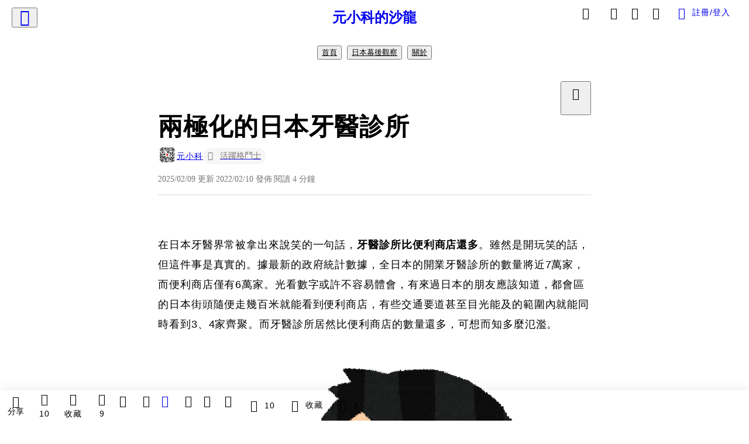

--- FILE ---
content_type: text/html; charset=utf-8
request_url: https://vocus.cc/article/6204dc96fd897800014e6a30
body_size: 609976
content:
<!DOCTYPE html><html lang="zh-Hant" dir="ltr"><head><title>兩極化的日本牙醫診所</title><meta name="theme-color" content="#FF485A"/><meta charSet="utf-8"/><meta http-equiv="X-UA-Compatible" content="IE=edge"/><meta name="viewport" content="width=device-width,initial-scale=1,minimum-scale=1,maximum-scale=1,user-scalable=no,interactive-widget=resizes-content"/><meta name="title" content="兩極化的日本牙醫診所"/><meta name="description" content="日本牙醫診所氾濫的原因，簡單說來跟台灣曾經發生過的蛋撻店現象是一樣的。蛋撻店少的時候，大家即使排隊也想要吃，自然而然會讓外人覺得這個行業好賺，競相投入開店。店家變多了，人氣熱潮退去後，相繼倒閉，直到供需恢復平衡。
2022/02/10 posted.
"/><meta property="url" content="https://vocus.cc/article/6204dc96fd897800014e6a30"/><meta name="keywords" content="元小科, 日本, 兩極化, 牙醫, 牙科診所"/><meta property="fb:app_id" content="1529891880611499"/><meta property="og:title" content="兩極化的日本牙醫診所"/><meta property="og:description" content="日本牙醫診所氾濫的原因，簡單說來跟台灣曾經發生過的蛋撻店現象是一樣的。蛋撻店少的時候，大家即使排隊也想要吃，自然而然會讓外人覺得這個行業好賺，競相投入開店。店家變多了，人氣熱潮退去後，相繼倒閉，直到供需恢復平衡。
2022/02/10 posted.
"/><meta property="og:url" content="https://vocus.cc/article/6204dc96fd897800014e6a30"/><meta property="og:type" content="article"/><meta property="og:image:width" content="1200"/><meta property="og:image:height " content="630"/><meta property="og:site_name" content="vocus"/><meta property="og:image" content="https://assets.matters.news/embed/dad80d18-eee2-4e36-9d58-df08e1e947a6.png"/><meta property="og:image:secure_url" content="https://assets.matters.news/embed/dad80d18-eee2-4e36-9d58-df08e1e947a6.png"/><meta name="pubdate" content="2022-02-10T09:39:56.191Z"/><meta name="lastmod" content="2025-02-09T23:30:28.37Z"/><meta property="article:published_time" content="2022-02-10T09:39:56.191Z"/><meta property="article:modified_time" content="2025-02-09T23:30:28.37Z"/><meta name="twitter:card" content="summary"/><meta name="twitter:title" content="兩極化的日本牙醫診所"/><meta name="twitter:description" content="日本牙醫診所氾濫的原因，簡單說來跟台灣曾經發生過的蛋撻店現象是一樣的。蛋撻店少的時候，大家即使排隊也想要吃，自然而然會讓外人覺得這個行業好賺，競相投入開店。店家變多了，人氣熱潮退去後，相繼倒閉，直到供需恢復平衡。
2022/02/10 posted.
"/><meta name="twitter:url" content="https://vocus.cc/article/6204dc96fd897800014e6a30"/><link rel="amphtml" href="https://vocus.cc/article/amp/6204dc96fd897800014e6a30"/><link rel="canonical" href="https://vocus.cc/article/6204dc96fd897800014e6a30"/><script type="application/ld+json">{"@context":"https://schema.org","@type":"WebSite","name":"vocus","alternateName":["vocus.cc","vocus"],"url":"https://vocus.cc"}</script><script type="application/ld+json">{"@context":"http://schema.org","@type":"NewsArticle","mainEntityOfPage":{"@type":"WebPage","@id":"https://vocus.cc/article/6204dc96fd897800014e6a30"},"headline":"兩極化的日本牙醫診所｜元小科 - 方格子","thumbnailUrl":"https://assets.matters.news/embed/dad80d18-eee2-4e36-9d58-df08e1e947a6.png","description":"日本牙醫診所氾濫的原因，簡單說來跟台灣曾經發生過的蛋撻店現象是一樣的。蛋撻店少的時候，大家即使排隊也想要吃，自然而然會讓外人覺得這個行業好賺，競相投入開店。店家變多了，人氣熱潮退去後，相繼倒閉，直到供需恢復平衡。2022/02/10 posted. 元小科, 日本, 兩極化, 牙醫, 牙科診所","datePublished":"2022-02-10T09:39:56.191Z","dateModified":"2025-02-09T23:30:28.37Z","dateCreated":"2022-02-10T09:36:22.925Z","articleBody":"<p><span>在日本牙醫界常被拿出來說笑的一句話，</span><b><strong>牙醫診所比便利商店還多</strong></b><span>。雖然是開玩笑的話，但這件事是真實的。據最新的政府統計數據，全日本的開業牙醫診所的數量將近7萬家，而便利商店僅有6萬家。光看數字或許不容易體會，有來過日本的朋友應該知道，都會區的日本街頭隨便走幾百米就能看到便利商店，有些交通要道甚至目光能及的範圍內就能同時看到3、4家齊聚。而牙醫診所居然比便利商店的數量還多，可想而知多麼氾濫。</span></p><p><p><img src=\"https://assets.matters.news/embed/dad80d18-eee2-4e36-9d58-df08e1e947a6.png\" alt=\"raw-image\" /></p><p></p></p><p><span>日本牙醫診所氾濫的原因，簡單說來跟台灣曾經發生過的蛋撻店現象是一樣的。蛋撻店少的時候，大家即使排隊也想要吃，自然而然會讓外人覺得這個行業好賺，競相投入開店。店家變多了，人氣熱潮退去後，相繼倒閉，直到供需恢復平衡。</span></p><p></p><p></p><span>只是牙醫診所跟蛋撻店的現象本質雖說相同，但進入門檻的難易程度相距甚大，造就日本如今這樣的怪相一直無法輕易消解。</span><p></p><p><span>通常一名牙醫師培養到畢業，再受僱他人的牙醫診所歷練數年，前後花費10數年，方才有可能自行獨立開業。加上日本經濟不景氣已久，能成為一名醫生也算是有一技之長，即使自己不打算獨立開業，至不濟還能到各家醫院診所打工，而且在日本，醫生依舊是大家羨慕的對象。即使現在牙醫診所數量超多，貧窮牙醫師不少，普羅大眾對此的認知還不清晰。</span></p><p><span>1990年代全日本約莫有7萬多名牙醫師，2018年已突破10萬人大關，也就是現在每名日本牙醫師服務的患者人數已經降到</span><b><strong>1200人</strong></b><span>，換句話說牙醫師的潛在顧客數被攤薄了。（作為對比，台灣2020年共1萬5千位牙醫師，平均每位服務1500名患者）</span></p><p><span>日本牙科相關的健保項目有73項費用已經凍漲整整20年，全體的牙科醫療費在最近10年也基本持平，市場的餅沒有做大，牙醫人數增加，每名牙醫的所得自然就變少。</span></p><p><span>據齒科醫療白皮書的資料，現在每5名牙醫師有1人的年收入在</span><b><strong>300萬日元</strong></b><span>之下，多數是在大都會開業的牙醫診所。因為同樣的診所面積，都會區的房租一坪單價5萬日元，偏遠地區可能只要5千日元。進行相同醫療項目的話，所給的健保給付給點數是一樣。雖說都會區的病患相對而言更願意進行自費醫療項目，但是長久不景氣下，大家的荷包都打了很多結。</span></p><p><span>日本牙醫的繁榮盛況估摸在1980年代達到高峰，當時率先採用先進技術的牙醫們的診所擠滿病患，而且當時的日本正處於景氣高速成長時代，多數病患捨得砸錢在自己的牙齒上，即使是進行非健保給付的醫療項目。相傳，當時的牙醫診所的收銀機內塞滿萬元鈔，鈔票多到關都關不起來，一年下來的營收都是以億為單位計算。為了成為牙醫師，即使考上了日本最高學府的東京大學，只因為東大沒有牙醫學系，寧願選擇分數較低的齒科大學就讀。執業中的牙醫師有不少人的妻子都是空姐出身的美女，連正當紅的偶像歌手</span><b><strong>松田聖子</strong></b><span>也是嫁給牙醫師。當時的牙醫師夥同婦產科醫師、柏青哥業者被戲稱為「逃漏稅三大家」。</span></p><p><span>現在的牙醫診所雖然沒有當年的盛況，生意興隆的跟門可羅雀的診所差距越發巨大。以我自己的親身經歷，我家常去的牙醫診所由一開始只有一名醫生，沒幾年功夫又在附近擴增了一家分店。即使這樣，每次去看牙，診所的候診室經常坐滿人，我們常去的這家還是預約制看診，大家的預約時間不可能都一樣。</span></p><p><p><img src=\"https://assets.matters.news/embed/ead856fc-3211-4b1e-a243-ac7b9e1dce21.jpeg\" alt=\"raw-image\" /></p><p></p></p><p><span>話說，日本牙醫師的社經地位大起大落的分水嶺異常明顯。日本經濟高速騰飛之前，牙醫師的地位不如一般醫師，畢竟牙醫師只看口腔裡面，而且二戰前還沒有打麻醉再拔牙的習慣，平民百姓要等到二戰後才逐漸養成牙疼看牙醫的常識。進入21世紀後，牙醫師如何在激烈的競爭下，不讓自己被淘汰掉，才是他們的首要目標。所以，現在如果踏進日本的牙醫診所，萬一被積極推銷各種療程，千萬別覺得自己的牙齒狀況很不好。有時候，狀況好壞的標準認定是相對的，尤其是在日本！</span></p><p><i><em>2022/02/10 posted.</em></i></p>","keywords":["元小科","日本","兩極化","牙醫","牙科診所"],"author":{"@type":"Person","name":"元小科","url":"https://vocus.cc/user/5f851266fd89780001b44c6d"},"image":{"@type":"ImageObject","url":"https://assets.matters.news/embed/dad80d18-eee2-4e36-9d58-df08e1e947a6.png"},"creator":{"@type":"Person","name":"元小科"},"publisher":{"@type":"Organization","name":"方格子｜放送你的知識與想像","logo":{"@type":"ImageObject","url":"https://images.vocus.cc/static/og_img/vocus_og_2025.jpg"}},"comment":[{"@type":"Comment","@id":"https://vocus.cc/article/6204dc96fd897800014e6a30#comment-620d9661fd8978000140704d","text":" 苦了後進的莘莘學子，但希望這麼競爭的情形下是能帶動整體醫療技術往上發展的!","dateCreated":"2022-02-17T00:27:13.899Z","author":{"@type":"Person","name":"皓清","url":"https://vocus.cc/user/@novelplugin"}},{"@type":"Comment","@id":"https://vocus.cc/article/6204dc96fd897800014e6a30#comment-62070381fd897800014e7431","text":"我住的重劃區裡是寵物醫院、兒科特多\n也快跟便利商店差不多了...\n應該是因為都是老人小孩還有寵物在住\n哈哈哈哈哈～","dateCreated":"2022-02-12T00:46:57.193Z","author":{"@type":"Person","name":"興之所至","url":"https://vocus.cc/user/@xingzhobby"}},{"@type":"Comment","@id":"https://vocus.cc/article/6204dc96fd897800014e6a30#comment-62053f79fd897800013be112","text":"300萬日圓很少耶！","dateCreated":"2022-02-10T16:38:17.09Z","author":{"@type":"Person","name":"Adai","url":"https://vocus.cc/user/@adai"}},{"@type":"Comment","@id":"https://vocus.cc/article/6204dc96fd897800014e6a30#comment-62050eedfd897800014f071e","text":"台灣牙醫也是挺多的啊，而且一家比一家還豪華😅","dateCreated":"2022-02-10T13:11:09.231Z","author":{"@type":"Person","name":"末冰","url":"https://vocus.cc/user/@icemore"}}],"commentCount":10}</script><link rel="dns-prefetch" href="https://d2a6d2ofes041u.cloudfront.net"/><link rel="dns-prefetch" href="https://api.vocus.cc"/><link rel="dns-prefetch" href="https://www.googletagmanager.com"/><link rel="preconnect" href="https://d2a6d2ofes041u.cloudfront.net" crossorigin="anonymous"/><link rel="preload" as="image" href="https://assets.matters.news/embed/dad80d18-eee2-4e36-9d58-df08e1e947a6.png" fetchpriority="high"/><script type="application/ld+json">[{"@context":"https://schema.org","@type":"BreadcrumbList","name":"作者頁「元小科」導往文章「兩極化的日本牙醫診所」的導覽標記","itemListElement":[{"@type":"ListItem","position":1,"name":"方格子｜放送你的知識與想像","item":{"@id":"https://vocus.cc","name":"方格子｜放送你的知識與想像"}},{"@type":"ListItem","position":2,"name":"元小科","item":{"@id":"https://vocus.cc/user/5f851266fd89780001b44c6d","name":"元小科"}}]},{"@context":"https://schema.org","@type":"BreadcrumbList","name":"沙龍首頁「元小科的沙龍」導往文章「兩極化的日本牙醫診所」的導覽標記","itemListElement":[{"@type":"ListItem","position":1,"name":"元小科的沙龍","item":{"@id":"https://vocus.cc/salon/65b21274fd89780001263469","name":"元小科的沙龍"}}]},{"@context":"https://schema.org","@type":"BreadcrumbList","name":"房間頁「日本幕後觀察」導往文章的導覽標記","itemListElement":[{"@type":"ListItem","position":1,"name":"元小科的沙龍","item":{"@id":"https://vocus.cc/salon/65b21274fd89780001263469","name":"元小科的沙龍"}},{"@type":"ListItem","position":2,"name":"日本幕後觀察","item":{"@id":"https://vocus.cc/salon/65b21274fd89780001263469/room/motonojp","name":"日本幕後觀察"}}]}]</script><script type="application/ld+json">[{"@context":"https://schema.org","@type":"ImageObject","contentUrl":"https://assets.matters.news/embed/dad80d18-eee2-4e36-9d58-df08e1e947a6.png","caption":"dentist/pngwing","creator":{"@context":"https://schema.org","@type":"Organization","url":"https://vocus.cc/","name":"vocus"},"license":"https://vocus.cc/terms/copyright","acquireLicensePage":"https://vocus.cc/terms/member","copyrightNotice":"©2026 元小科 on vocus. All rights reserved.","creditText":"元小科"},{"@context":"https://schema.org","@type":"ImageObject","contentUrl":"https://assets.matters.news/embed/ead856fc-3211-4b1e-a243-ac7b9e1dce21.jpeg","caption":"借用常去的牙醫診所院內照片","creator":{"@context":"https://schema.org","@type":"Organization","url":"https://vocus.cc/","name":"vocus"},"license":"https://vocus.cc/terms/copyright","acquireLicensePage":"https://vocus.cc/terms/member","copyrightNotice":"©2026 元小科 on vocus. All rights reserved.","creditText":"元小科"}]</script><script type="application/ld+json">{"@context":"https://schema.org","@type":"ItemList","name":"當前文章的相關貼文或文章","description":"當前文章的相關貼文或文章","url":"https://vocus.cc/article/6204dc96fd897800014e6a30","itemListElement":[{"@type":"ListItem","position":1,"url":"https://vocus.cc/article/69674b77fd897800016b87a4"},{"@type":"ListItem","position":2,"url":"https://vocus.cc/article/695c935afd89780001f6f975"},{"@type":"ListItem","position":3,"url":"https://vocus.cc/article/656b20e6fd897800018a0e50"},{"@type":"ListItem","position":4,"url":"https://vocus.cc/article/649d396dfd89780001b0546c"},{"@type":"ListItem","position":5,"url":"https://vocus.cc/article/63f9f44efd89780001da6136"},{"@type":"ListItem","position":6,"url":"https://vocus.cc/article/63cd4921fd89780001d95e62"},{"@type":"ListItem","position":7,"url":"https://vocus.cc/article/636686c8fd89780001a537fe"},{"@type":"ListItem","position":8,"url":"https://vocus.cc/article/626f8f35fd89780001bf4b6a"},{"@type":"ListItem","position":9,"url":"https://vocus.cc/article/61d3a77dfd89780001298ae0"},{"@type":"ListItem","position":10,"url":"https://vocus.cc/article/5f796855fd897800014a96d9"},{"@type":"ListItem","position":11,"url":"https://vocus.cc/article/5e5f4fccfd897800018608dd"}]}</script><meta name="next-head-count" content="39"/><link rel="dns-prefetch" href="//connect.facebook.net"/><link rel="dns-prefetch" href="//cdn.embedly.com"/><link rel="dns-prefetch" href="//static.hotjar.com"/><link rel="dns-prefetch" href="//tenmax-static.cacafly.net"/><link rel="dns-prefetch" href="//ssp.tenmax.io"/><link rel="dns-prefetch" href="//lh3.googleusercontent.com"/><link rel="dns-prefetch" href="//survey.survicate.com"/><link rel="preconnect" href="https://connect.facebook.net" crossorigin=""/><link rel="preconnect" href="https://cdn.embedly.com" crossorigin=""/><meta name="application-name" content="vocus｜方格子"/><meta name="apple-mobile-web-app-capable" content="yes"/><meta name="apple-mobile-web-app-title" content="vocus｜方格子"/><meta name="apple-mobile-web-app-status-bar" content="#ff485a"/><meta name="format-detection" content="telephone=no"/><meta name="mobile-web-app-capable" content="yes"/><meta name="theme-color" content="#ff485a"/><link rel="shortcut icon" href="https://vocus.cc/static/favicon.ico"/><link rel="apple-touch-icon" href="/static/img/icon-96x96.png"/><link rel="apple-touch-icon" sizes="152x152" href="/static/img/icon-152x152.png"/><link rel="apple-touch-icon" sizes="180x180" href="/static/img/icon-180x180.png"/><link rel="apple-touch-icon" sizes="167x167" href="/static/img/icon-167x167.png"/><link rel="icon" type="image/png" sizes="32x32" href="/static/img/favicon-32x32.png"/><link rel="icon" type="image/png" sizes="16x16" href="/static/img/favicon-16x16.png"/><link rel="manifest" href="/manifest.json" crossorigin="use-credentials"/><link data-next-font="" rel="preconnect" href="/" crossorigin="anonymous"/><link rel="preload" href="/_next/static/css/0679134aa934cec6.css" as="style"/><link rel="stylesheet" href="/_next/static/css/0679134aa934cec6.css" data-n-g=""/><link rel="preload" href="/_next/static/css/7bba43fccd5735d5.css" as="style"/><link rel="stylesheet" href="/_next/static/css/7bba43fccd5735d5.css" data-n-p=""/><link rel="preload" href="/_next/static/css/9c0e26555787fd0d.css" as="style"/><link rel="stylesheet" href="/_next/static/css/9c0e26555787fd0d.css"/><noscript data-n-css=""></noscript><script defer="" nomodule="" src="/_next/static/chunks/polyfills-42372ed130431b0a.js"></script><script defer="" src="/_next/static/chunks/11065.7621d6d50adcf8e9.js"></script><script defer="" src="/_next/static/chunks/38544-9ca3ec121db0f11d.js"></script><script defer="" src="/_next/static/chunks/26025-052751214a1c7dd8.js"></script><script defer="" src="/_next/static/chunks/60801.251d1c9a6e718dd2.js"></script><script defer="" src="/_next/static/chunks/63987.294e69e848dcc788.js"></script><script defer="" src="/_next/static/chunks/49058.5f3b042afdf5b0d9.js"></script><script defer="" src="/_next/static/chunks/vendor-radix.73b7a29b7b5c542c.js"></script><script defer="" src="/_next/static/chunks/55385-11e1038c3579746e.js"></script><script defer="" src="/_next/static/chunks/73538.31482d3eaa18b7d9.js"></script><script defer="" src="/_next/static/chunks/5840.8c6122b3f7be411b.js"></script><script defer="" src="/_next/static/chunks/283.e5271cb1bf84bd6a.js"></script><script src="/_next/static/chunks/webpack-93fbbc73914c3d0d.js" defer=""></script><script src="/_next/static/chunks/framework-01a972b6a98ae632.js" defer=""></script><script src="/_next/static/chunks/main-fb87cdf1d9ba2d15.js" defer=""></script><script src="/_next/static/chunks/pages/_app-5c89cb41ecdf85b5.js" defer=""></script><script src="/_next/static/chunks/1bfc9850-f445dfbaa30ed2b2.js" defer=""></script><script src="/_next/static/chunks/66261-35b398e2c2946cf9.js" defer=""></script><script src="/_next/static/chunks/87066-c13d598811fb9be1.js" defer=""></script><script src="/_next/static/chunks/2183-52a384eb30d871a9.js" defer=""></script><script src="/_next/static/chunks/16118-e104739afae8026c.js" defer=""></script><script src="/_next/static/chunks/78999-c6867f170a29ed9a.js" defer=""></script><script src="/_next/static/chunks/9198-754ac89bec7add96.js" defer=""></script><script src="/_next/static/chunks/18573-fe484e48c0e68238.js" defer=""></script><script src="/_next/static/chunks/87536-465ebbefba82b5c2.js" defer=""></script><script src="/_next/static/chunks/72873-27038dcfe8cdf995.js" defer=""></script><script src="/_next/static/chunks/4736-8d5e564040410f53.js" defer=""></script><script src="/_next/static/chunks/57021-fffd840d4d2e4420.js" defer=""></script><script src="/_next/static/chunks/92919-f80dbf63d0d87e49.js" defer=""></script><script src="/_next/static/chunks/51533-57de5765fb8dba8c.js" defer=""></script><script src="/_next/static/chunks/77086-58d2b753d03d6b9d.js" defer=""></script><script src="/_next/static/chunks/61357-a352e35dc8c5ba90.js" defer=""></script><script src="/_next/static/chunks/70717-d77c36b0f1916ca9.js" defer=""></script><script src="/_next/static/chunks/5283-de2e6e959c96bc77.js" defer=""></script><script src="/_next/static/chunks/89755-e108b1a19c395a95.js" defer=""></script><script src="/_next/static/chunks/76499-e603177bd38595a9.js" defer=""></script><script src="/_next/static/chunks/85518-5dd4691fc1612062.js" defer=""></script><script src="/_next/static/chunks/77442-9c71f80010c1de6a.js" defer=""></script><script src="/_next/static/chunks/62584-af3818113cd1141b.js" defer=""></script><script src="/_next/static/chunks/29990-e237694bbb7269e8.js" defer=""></script><script src="/_next/static/chunks/14733-e1da1540662138ae.js" defer=""></script><script src="/_next/static/chunks/54601-dc417a4c58c9251a.js" defer=""></script><script src="/_next/static/chunks/80690-13ee0aceea0dac6b.js" defer=""></script><script src="/_next/static/chunks/99192-4ad227b044d3bd7c.js" defer=""></script><script src="/_next/static/chunks/25389-aaa8f5fc4a7f9c8e.js" defer=""></script><script src="/_next/static/chunks/96575-69db8974d3a9d38c.js" defer=""></script><script src="/_next/static/chunks/60022-a90a36676cf45a1e.js" defer=""></script><script src="/_next/static/chunks/79553-82af3f2951a5f61d.js" defer=""></script><script src="/_next/static/chunks/81344-994bce68c702b568.js" defer=""></script><script src="/_next/static/chunks/74330-93b8520635db315e.js" defer=""></script><script src="/_next/static/chunks/17937-3473472d7d4d6e2e.js" defer=""></script><script src="/_next/static/chunks/60052-775a8f7445ff0dbe.js" defer=""></script><script src="/_next/static/chunks/30005-33258c755c7da385.js" defer=""></script><script src="/_next/static/chunks/21167-8a5b499191366e28.js" defer=""></script><script src="/_next/static/chunks/50595-9efbc780a99eb0bc.js" defer=""></script><script src="/_next/static/chunks/pages/article/%5Bid%5D-68f113ff08d94478.js" defer=""></script><script src="/_next/static/5b4zCZtqPuBqITf7ebMzI/_buildManifest.js" defer=""></script><script src="/_next/static/5b4zCZtqPuBqITf7ebMzI/_ssgManifest.js" defer=""></script><style data-styled="" data-styled-version="5.3.11">.dFTbTT{background-size:cover;font-size:20px;width:20px;height:20px;display:-webkit-box;display:-webkit-flex;display:-ms-flexbox;display:flex;-webkit-align-items:center;-webkit-box-align:center;-ms-flex-align:center;align-items:center;}/*!sc*/
.dFTbTT.icon-refresh.rotate{-webkit-animation:1500ms linear infinite fTxbLP;animation:1500ms linear infinite fTxbLP;}/*!sc*/
.dFTbTT:before{width:20px;height:20px;}/*!sc*/
.gmvAEX{background-size:cover;font-size:28px;width:28px;height:28px;display:-webkit-box;display:-webkit-flex;display:-ms-flexbox;display:flex;-webkit-align-items:center;-webkit-box-align:center;-ms-flex-align:center;align-items:center;}/*!sc*/
.gmvAEX.icon-refresh.rotate{-webkit-animation:1500ms linear infinite fTxbLP;animation:1500ms linear infinite fTxbLP;}/*!sc*/
.gmvAEX:before{width:28px;height:28px;}/*!sc*/
data-styled.g21[id="sc-2d46b742-0"]{content:"dFTbTT,gmvAEX,"}/*!sc*/
.fYQLBE{display:-webkit-box;display:-webkit-flex;display:-ms-flexbox;display:flex;-webkit-box-pack:center;-webkit-justify-content:center;-ms-flex-pack:center;justify-content:center;height:36px;padding:8px;border-radius:8px;font-size:14px;color:var(--theme-L_gray-base-B_white);background-color:var(--theme-L_transparent-B_transparent);border:none;}/*!sc*/
@media (hover:hover){.fYQLBE:hover{background-color:var(--theme-L_gray-5-B_gray-1);}}/*!sc*/
.fYQLBE:disabled{color:var(--Primary-Gray-L-03);background-color:var(--theme-L_gray-5-B_gray-1);border:none;}/*!sc*/
.cGxKKk{height:36px;padding:8px 12px;border-radius:8px;font-size:14px;display:-webkit-box;display:-webkit-flex;display:-ms-flexbox;display:flex;-webkit-box-pack:center;-webkit-justify-content:center;-ms-flex-pack:center;justify-content:center;-webkit-align-items:center;-webkit-box-align:center;-ms-flex-align:center;align-items:center;color:var(--theme-L_gray-base-B_gray-6);background-color:var(--theme-L_white-B_transparent);border:1px solid var(--theme-L_gray-base-B_gray-6);}/*!sc*/
@media (hover:hover){.cGxKKk:hover{background-color:var(--theme-L_gray-5-B_gray-1);border:1px solid var(--theme-L_gray-base-B_gray-6);}}/*!sc*/
.cGxKKk:disabled{color:var(--Primary-Gray-L-03);background-color:var(--theme-L_gray-5-B_gray-1);border:none;}/*!sc*/
.koZbQv{height:36px;padding:8px 12px;border-radius:8px;font-size:14px;display:-webkit-box;display:-webkit-flex;display:-ms-flexbox;display:flex;-webkit-box-pack:center;-webkit-justify-content:center;-ms-flex-pack:center;justify-content:center;-webkit-align-items:center;-webkit-box-align:center;-ms-flex-align:center;align-items:center;color:var(--theme-L_gray-base-B_white);background-color:var(--theme-L_transparent-B_transparent);border:none;}/*!sc*/
@media (hover:hover){.koZbQv:hover{color:var(--theme-L_gray-2-B_gray-5);}}/*!sc*/
.koZbQv:disabled{color:var(--Primary-Gray-L-03);border:none;}/*!sc*/
.elEzpU{display:-webkit-box;display:-webkit-flex;display:-ms-flexbox;display:flex;-webkit-box-pack:center;-webkit-justify-content:center;-ms-flex-pack:center;justify-content:center;height:36px;padding:8px;border-radius:8px;font-size:14px;color:var(--theme-L_gray-base-B_white);background-color:var(--theme-L_transparent-B_transparent);border:none;}/*!sc*/
@media (hover:hover){.elEzpU:hover{color:var(--theme-L_gray-2-B_gray-5);}}/*!sc*/
.elEzpU:disabled{color:var(--Primary-Gray-L-03);border:none;}/*!sc*/
.hfKRUO{-webkit-align-items:center;-webkit-box-align:center;-ms-flex-align:center;align-items:center;background-color:var(--theme-L_white-B_transparent);border:1px solid var(--theme-L_gray-4-B_gray-2);border-radius:8px;color:var(--theme-L_gray-base-B_gray-6);display:-webkit-box;display:-webkit-flex;display:-ms-flexbox;display:flex;font-size:14px;height:36px;-webkit-box-pack:center;-webkit-justify-content:center;-ms-flex-pack:center;justify-content:center;margin-top:24px;padding:8px 12px;}/*!sc*/
@media (hover:hover){.hfKRUO:hover{background-color:var(--theme-L_gray-5-B_gray-1);border:1px solid var(--theme-L_gray-3-B_gray-2);}}/*!sc*/
@media screen and (min-width:0){.hfKRUO{width:100%;}}/*!sc*/
@media screen and (min-width:768px){.hfKRUO{width:auto;}}/*!sc*/
.hfKRUO:disabled{color:var(--Primary-Gray-L-03);background-color:var(--theme-L_gray-5-B_gray-1);border:none;}/*!sc*/
.liUBsH{height:36px;padding:8px 12px;border-radius:8px;font-size:14px;display:-webkit-box;display:-webkit-flex;display:-ms-flexbox;display:flex;-webkit-box-pack:center;-webkit-justify-content:center;-ms-flex-pack:center;justify-content:center;-webkit-align-items:center;-webkit-box-align:center;-ms-flex-align:center;align-items:center;color:var(--theme-L_gray-base-B_gray-6);background-color:var(--theme-L_white-B_transparent);border:1px solid var(--theme-L_gray-4-B_gray-2);margin-top:8px;margin-bottom:8px;}/*!sc*/
@media (hover:hover){.liUBsH:hover{background-color:var(--theme-L_gray-5-B_gray-1);border:1px solid var(--theme-L_gray-3-B_gray-2);}}/*!sc*/
.liUBsH:disabled{color:var(--Primary-Gray-L-03);background-color:var(--theme-L_gray-5-B_gray-1);border:none;}/*!sc*/
data-styled.g26[id="sc-e45c49f0-0"]{content:"fYQLBE,cGxKKk,koZbQv,elEzpU,hfKRUO,liUBsH,"}/*!sc*/
.ENDhh{top:0;left:0;position:fixed;width:100%;height:auto;background-color:var(--Primary-White);display:-webkit-box;display:-webkit-flex;display:-ms-flexbox;display:flex;}/*!sc*/
.kTSLUc{-webkit-align-items:center;-webkit-box-align:center;-ms-flex-align:center;align-items:center;display:-webkit-box;display:-webkit-flex;display:-ms-flexbox;display:flex;-webkit-box-pack:center;-webkit-justify-content:center;-ms-flex-pack:center;justify-content:center;}/*!sc*/
@media screen and (min-width:0){.kTSLUc{padding:0px 16px;}}/*!sc*/
@media screen and (min-width:768px){.kTSLUc{padding:0px 20px;}}/*!sc*/
.kUHCuY{-webkit-box-pack:center;-webkit-justify-content:center;-ms-flex-pack:center;justify-content:center;display:-webkit-box;display:-webkit-flex;display:-ms-flexbox;display:flex;}/*!sc*/
.ebqdlV{-webkit-box-pack:center;-webkit-justify-content:center;-ms-flex-pack:center;justify-content:center;max-width:100%;width:100%;display:-webkit-box;display:-webkit-flex;display:-ms-flexbox;display:flex;}/*!sc*/
.cGyieR{display:-webkit-box;display:-webkit-flex;display:-ms-flexbox;display:flex;-webkit-flex-direction:column;-ms-flex-direction:column;flex-direction:column;position:relative;}/*!sc*/
@media screen and (min-width:0){.cGyieR{margin-top:80px;}}/*!sc*/
@media screen and (min-width:768px){.cGyieR{margin-top:150px;}}/*!sc*/
.iVyiiI{position:relative;}/*!sc*/
.NFihu{display:-webkit-box;display:-webkit-flex;display:-ms-flexbox;display:flex;-webkit-flex-direction:column;-ms-flex-direction:column;flex-direction:column;margin:auto;position:relative;z-index:0;}/*!sc*/
@media screen and (min-width:0){.NFihu{width:100%;}}/*!sc*/
@media screen and (min-width:768px){.NFihu{width:740px;}}/*!sc*/
.kAJsTL{width:100%;z-index:-1;}/*!sc*/
.dzYzhg{display:-webkit-box;display:-webkit-flex;display:-ms-flexbox;display:flex;}/*!sc*/
.eOVyyM{-webkit-align-items:center;-webkit-box-align:center;-ms-flex-align:center;align-items:center;-webkit-box-pack:justify;-webkit-justify-content:space-between;-ms-flex-pack:justify;justify-content:space-between;display:-webkit-box;display:-webkit-flex;display:-ms-flexbox;display:flex;}/*!sc*/
.gpkPmo{-webkit-align-items:center;-webkit-box-align:center;-ms-flex-align:center;align-items:center;display:-webkit-box;display:-webkit-flex;display:-ms-flexbox;display:flex;}/*!sc*/
.kRYlAp{margin-bottom:0px;display:-webkit-box;display:-webkit-flex;display:-ms-flexbox;display:flex;}/*!sc*/
.esKXRP{width:100%;-webkit-box-pack:justify;-webkit-justify-content:space-between;-ms-flex-pack:justify;justify-content:space-between;-webkit-align-items:center;-webkit-box-align:center;-ms-flex-align:center;align-items:center;display:-webkit-box;display:-webkit-flex;display:-ms-flexbox;display:flex;}/*!sc*/
.krQfuO{-webkit-align-items:center;-webkit-box-align:center;-ms-flex-align:center;align-items:center;color:var(--Primary-Gray-L-02);display:-webkit-box;display:-webkit-flex;display:-ms-flexbox;display:flex;-webkit-flex-wrap:wrap;-ms-flex-wrap:wrap;flex-wrap:wrap;font-size:14px;font-weight:400;line-height:20px;}/*!sc*/
@media screen and (min-width:0){.krQfuO{max-width:385px;}}/*!sc*/
@media screen and (min-width:768px){.krQfuO{max-width:unset;}}/*!sc*/
@media screen and (min-width:992px){.krQfuO{max-width:unset;}}/*!sc*/
.eJqFQu{background-color:var(--Primary-White);border:none;border-bottom:1px solid var(--Primary-Gray-L-04);border-radius:0px;width:100%;}/*!sc*/
@media screen and (min-width:0){.eJqFQu{padding:36px 0px;}}/*!sc*/
@media screen and (min-width:768px){.eJqFQu{padding:36px 0px;}}/*!sc*/
@media screen and (min-width:992px){.eJqFQu{padding:40px 0px;}}/*!sc*/
.jdAwcW{margin-bottom:16px;-webkit-box-pack:justify;-webkit-justify-content:space-between;-ms-flex-pack:justify;justify-content:space-between;display:-webkit-box;display:-webkit-flex;display:-ms-flexbox;display:flex;}/*!sc*/
.jjUXnj{-webkit-align-items:center;-webkit-box-align:center;-ms-flex-align:center;align-items:center;width:100%;display:-webkit-box;display:-webkit-flex;display:-ms-flexbox;display:flex;}/*!sc*/
.grWblB{margin-top:4px;display:-webkit-box;display:-webkit-flex;display:-ms-flexbox;display:flex;}/*!sc*/
.geQCjL{margin-top:24px;-webkit-align-items:center;-webkit-box-align:center;-ms-flex-align:center;align-items:center;display:-webkit-box;display:-webkit-flex;display:-ms-flexbox;display:flex;}/*!sc*/
.hUKMED{width:100%;-webkit-align-items:center;-webkit-box-align:center;-ms-flex-align:center;align-items:center;-webkit-flex-direction:column;-ms-flex-direction:column;flex-direction:column;display:-webkit-box;display:-webkit-flex;display:-ms-flexbox;display:flex;}/*!sc*/
.hXUutA{background-color:var(--Primary-White);border:none;border-radius:0;-webkit-flex-direction:column;-ms-flex-direction:column;flex-direction:column;padding:16px 0 8px 0;position:relative;width:100%;}/*!sc*/
@media screen and (min-width:0){.hXUutA{display:none;border-bottom:1px solid var(--Primary-Gray-L-04);}}/*!sc*/
@media screen and (min-width:768px){.hXUutA{display:-webkit-box;display:-webkit-flex;display:-ms-flexbox;display:flex;border-bottom:1px solid var(--Primary-Gray-L-04);}}/*!sc*/
@media screen and (min-width:992px){.hXUutA{border-bottom:1px solid var(--Primary-Gray-L-04);}}/*!sc*/
.feFpPy{-webkit-flex-direction:column;-ms-flex-direction:column;flex-direction:column;margin-bottom:12px;display:-webkit-box;display:-webkit-flex;display:-ms-flexbox;display:flex;}/*!sc*/
.cTfSlo{-webkit-box-pack:justify;-webkit-justify-content:space-between;-ms-flex-pack:justify;justify-content:space-between;display:-webkit-box;display:-webkit-flex;display:-ms-flexbox;display:flex;}/*!sc*/
.eQHnya{-webkit-align-items:center;-webkit-box-align:center;-ms-flex-align:center;align-items:center;-webkit-box-pack:justify;-webkit-justify-content:space-between;-ms-flex-pack:justify;justify-content:space-between;margin-bottom:12px;display:-webkit-box;display:-webkit-flex;display:-ms-flexbox;display:flex;}/*!sc*/
.ZbfkG{position:relative;margin-bottom:12px;display:-webkit-box;display:-webkit-flex;display:-ms-flexbox;display:flex;}/*!sc*/
.jcgIgj{width:calc(100% - 221px);-webkit-flex-direction:column;-ms-flex-direction:column;flex-direction:column;display:-webkit-box;display:-webkit-flex;display:-ms-flexbox;display:flex;}/*!sc*/
.jIGlUF{width:calc(100% - 16px);-webkit-flex-direction:column;-ms-flex-direction:column;flex-direction:column;margin-bottom:8px;margin-right:16px;display:-webkit-box;display:-webkit-flex;display:-ms-flexbox;display:flex;}/*!sc*/
.vAfCQ{width:calc(100% - 16px);margin-right:16px;-webkit-flex-direction:column;-ms-flex-direction:column;flex-direction:column;display:-webkit-box;display:-webkit-flex;display:-ms-flexbox;display:flex;}/*!sc*/
.eWDMOl{display:-webkit-box;display:-webkit-flex;display:-ms-flexbox;display:flex;height:100%;}/*!sc*/
@media screen and (min-width:0){.eWDMOl{width:40%;border-radius:8px;}}/*!sc*/
@media screen and (min-width:768px){.eWDMOl{width:220px;border-radius:12px;}}/*!sc*/
.pjVhS{-webkit-box-pack:justify;-webkit-justify-content:space-between;-ms-flex-pack:justify;justify-content:space-between;-webkit-align-items:center;-webkit-box-align:center;-ms-flex-align:center;align-items:center;position:relative;left:-12px;margin-top:1px;width:calc(100% + 20px);display:-webkit-box;display:-webkit-flex;display:-ms-flexbox;display:flex;}/*!sc*/
.hKKCsU{background-color:var(--Primary-White);border:none;border-radius:0;-webkit-flex-direction:column;-ms-flex-direction:column;flex-direction:column;padding:16px 0 8px 0;position:relative;width:100%;}/*!sc*/
@media screen and (min-width:0){.hKKCsU{display:-webkit-box;display:-webkit-flex;display:-ms-flexbox;display:flex;border-bottom:1px solid var(--Primary-Gray-L-04);}}/*!sc*/
@media screen and (min-width:768px){.hKKCsU{display:none;border-bottom:1px solid var(--Primary-Gray-L-04);}}/*!sc*/
@media screen and (min-width:992px){.hKKCsU{border-bottom:1px solid var(--Primary-Gray-L-04);}}/*!sc*/
.eRIYMs{-webkit-flex-direction:column;-ms-flex-direction:column;flex-direction:column;display:-webkit-box;display:-webkit-flex;display:-ms-flexbox;display:flex;}/*!sc*/
.hsUxeq{position:relative;-webkit-flex-direction:column;-ms-flex-direction:column;flex-direction:column;margin-bottom:12px;display:-webkit-box;display:-webkit-flex;display:-ms-flexbox;display:flex;}/*!sc*/
.ibQCNi{width:100%;-webkit-flex-direction:column;-ms-flex-direction:column;flex-direction:column;margin-bottom:8px;display:-webkit-box;display:-webkit-flex;display:-ms-flexbox;display:flex;}/*!sc*/
.bJBZEE{width:60%;display:-webkit-box;display:-webkit-flex;display:-ms-flexbox;display:flex;}/*!sc*/
.eDxcal{display:-webkit-box;display:-webkit-flex;display:-ms-flexbox;display:flex;-webkit-flex-direction:column;-ms-flex-direction:column;flex-direction:column;}/*!sc*/
@media screen and (min-width:0){.eDxcal{width:calc(100% - 12px);margin-right:12px;}}/*!sc*/
@media screen and (min-width:768px){.eDxcal{width:calc(100% - 16px);margin-right:16px;}}/*!sc*/
.kCMGui{background-color:var(--Primary-White);border:none;border-radius:0;-webkit-flex-direction:column;-ms-flex-direction:column;flex-direction:column;padding:16px 0 8px 0;position:relative;width:100%;}/*!sc*/
@media screen and (min-width:0){.kCMGui{display:none;border-bottom:none;}}/*!sc*/
@media screen and (min-width:768px){.kCMGui{display:-webkit-box;display:-webkit-flex;display:-ms-flexbox;display:flex;border-bottom:none;}}/*!sc*/
@media screen and (min-width:992px){.kCMGui{border-bottom:none;}}/*!sc*/
.bObYVm{background-color:var(--Primary-White);border:none;border-radius:0;-webkit-flex-direction:column;-ms-flex-direction:column;flex-direction:column;padding:16px 0 8px 0;position:relative;width:100%;}/*!sc*/
@media screen and (min-width:0){.bObYVm{display:-webkit-box;display:-webkit-flex;display:-ms-flexbox;display:flex;border-bottom:none;}}/*!sc*/
@media screen and (min-width:768px){.bObYVm{display:none;border-bottom:none;}}/*!sc*/
@media screen and (min-width:992px){.bObYVm{border-bottom:none;}}/*!sc*/
.dwidwT{display:-webkit-box;display:-webkit-flex;display:-ms-flexbox;display:flex;-webkit-flex-direction:column;-ms-flex-direction:column;flex-direction:column;padding-bottom:40px;}/*!sc*/
@media screen and (min-width:768px){.dwidwT{border-top:1px solid var(--Primary-Gray-L-04);}}/*!sc*/
.hJsVus{display:grid;-webkit-box-pack:center;-webkit-justify-content:center;-ms-flex-pack:center;justify-content:center;margin-left:auto;margin-right:auto;max-width:1184px;width:100%;}/*!sc*/
@media screen and (min-width:0){.hJsVus{grid-template-columns:100%;padding:0 16px 20px 16px;}}/*!sc*/
@media screen and (min-width:768px){.hJsVus{grid-template-columns:repeat(auto-fill,minmax(264px,264px));padding:32px 16px;}}/*!sc*/
.iSCTeF{width:100%;}/*!sc*/
@media screen and (min-width:0){.iSCTeF{display:none;}}/*!sc*/
@media screen and (min-width:768px){.iSCTeF{display:block;}}/*!sc*/
.LUXaF{-webkit-flex-direction:column;-ms-flex-direction:column;flex-direction:column;padding:0;background-color:var(--Primary-Gray-L-06);border-radius:16px;border:none;width:100%;overflow:hidden;position:relative;display:-webkit-box;display:-webkit-flex;display:-ms-flexbox;display:flex;}/*!sc*/
.fRGJgd{border:1px solid var(--Primary-Gray-L-04);display:-webkit-box;display:-webkit-flex;display:-ms-flexbox;display:flex;}/*!sc*/
.ejLrOi{-webkit-align-items:center;-webkit-box-align:center;-ms-flex-align:center;align-items:center;-webkit-box-pack:justify;-webkit-justify-content:space-between;-ms-flex-pack:justify;justify-content:space-between;position:absolute;top:12px;right:12px;z-index:2;display:-webkit-box;display:-webkit-flex;display:-ms-flexbox;display:flex;}/*!sc*/
.bisoSB{padding:8px 12px 12px 12px;height:100%;-webkit-flex-direction:column;-ms-flex-direction:column;flex-direction:column;display:-webkit-box;display:-webkit-flex;display:-ms-flexbox;display:flex;}/*!sc*/
.cUlbOt{margin-bottom:8px;-webkit-align-items:center;-webkit-box-align:center;-ms-flex-align:center;align-items:center;display:-webkit-box;display:-webkit-flex;display:-ms-flexbox;display:flex;}/*!sc*/
.bPidbq{-webkit-flex-direction:column;-ms-flex-direction:column;flex-direction:column;margin-left:8px;min-width:0;overflow:hidden;display:-webkit-box;display:-webkit-flex;display:-ms-flexbox;display:flex;}/*!sc*/
.bblclC{width:100%;-webkit-flex-direction:column;-ms-flex-direction:column;flex-direction:column;margin-bottom:4px;display:-webkit-box;display:-webkit-flex;display:-ms-flexbox;display:flex;}/*!sc*/
.KoNCD{width:100%;position:relative;display:-webkit-box;display:-webkit-flex;display:-ms-flexbox;display:flex;}/*!sc*/
.jwddDB{width:100%;margin-right:0;-webkit-flex-direction:column;-ms-flex-direction:column;flex-direction:column;font-style:normal;-webkit-letter-spacing:1px;-moz-letter-spacing:1px;-ms-letter-spacing:1px;letter-spacing:1px;font-size:18px;font-weight:bold;line-height:1.5;min-height:57px;display:-webkit-box;display:-webkit-flex;display:-ms-flexbox;display:flex;}/*!sc*/
.eZktNh{-webkit-align-items:center;-webkit-box-align:center;-ms-flex-align:center;align-items:center;margin-top:8px;min-height:17px;width:100%;display:-webkit-box;display:-webkit-flex;display:-ms-flexbox;display:flex;}/*!sc*/
.dNTeBw{-webkit-box-pack:justify;-webkit-justify-content:space-between;-ms-flex-pack:justify;justify-content:space-between;-webkit-align-items:center;-webkit-box-align:center;-ms-flex-align:center;align-items:center;position:relative;left:-9px;margin-top:1px;width:calc(100% + 20px);display:-webkit-box;display:-webkit-flex;display:-ms-flexbox;display:flex;}/*!sc*/
.ffAlFd{width:100%;}/*!sc*/
@media screen and (min-width:0){.ffAlFd{display:block;}}/*!sc*/
@media screen and (min-width:768px){.ffAlFd{display:none;}}/*!sc*/
.cxEUbd{width:calc(100% - 32px);margin-left:auto;margin-right:auto;-webkit-flex-direction:column;-ms-flex-direction:column;flex-direction:column;-webkit-align-items:center;-webkit-box-align:center;-ms-flex-align:center;align-items:center;padding:12px;border-radius:12px;background:var(--Primary-Gray-L-06);max-width:1232px;display:-webkit-box;display:-webkit-flex;display:-ms-flexbox;display:flex;}/*!sc*/
data-styled.g27[id="sc-e45c49f0-1"]{content:"ENDhh,kTSLUc,kUHCuY,ebqdlV,cGyieR,iVyiiI,NFihu,kAJsTL,dzYzhg,eOVyyM,gpkPmo,kRYlAp,esKXRP,krQfuO,eJqFQu,jdAwcW,jjUXnj,grWblB,geQCjL,hUKMED,hXUutA,feFpPy,cTfSlo,eQHnya,ZbfkG,jcgIgj,jIGlUF,vAfCQ,eWDMOl,pjVhS,hKKCsU,eRIYMs,hsUxeq,ibQCNi,bJBZEE,eDxcal,kCMGui,bObYVm,dwidwT,hJsVus,iSCTeF,LUXaF,fRGJgd,ejLrOi,bisoSB,cUlbOt,bPidbq,bblclC,KoNCD,jwddDB,eZktNh,dNTeBw,ffAlFd,cxEUbd,"}/*!sc*/
.jFhFgt{font-size:42px;font-style:normal;font-weight:bold;-webkit-letter-spacing:1px;-moz-letter-spacing:1px;-ms-letter-spacing:1px;letter-spacing:1px;line-height:1.5;margin:0;padding:0;}/*!sc*/
@media screen and (min-width:0){.jFhFgt{font-size:28px;}}/*!sc*/
@media screen and (min-width:768px){.jFhFgt{font-size:28px;}}/*!sc*/
@media screen and (min-width:992px){.jFhFgt{font-size:42px;}}/*!sc*/
.fQyPfq{margin:0;padding:0;font-style:normal;-webkit-letter-spacing:1px;-moz-letter-spacing:1px;-ms-letter-spacing:1px;letter-spacing:1px;font-size:14px;font-weight:500;line-height:16px;color:var(--Primary-Gray-L-01);}/*!sc*/
.jMJKqb{margin:0;padding:4px 8px;display:block;font-style:normal;-webkit-letter-spacing:1px;-moz-letter-spacing:1px;-ms-letter-spacing:1px;letter-spacing:1px;font-size:14px;font-weight:normal;line-height:1.2;width:-webkit-fit-content;width:-moz-fit-content;width:fit-content;color:var(--Primary-Black-Base);border-radius:6px;background:var(--Primary-Gray-L-05);}/*!sc*/
.jurXgJ{margin:0;padding:0;margin-right:2px;}/*!sc*/
.Ctvds{margin:0;padding:0;font-style:normal;-webkit-letter-spacing:1px;-moz-letter-spacing:1px;-ms-letter-spacing:1px;letter-spacing:1px;font-size:16px;font-weight:500;line-height:24px;}/*!sc*/
.pDyFY{margin:0;padding:0;font-style:normal;-webkit-letter-spacing:1px;-moz-letter-spacing:1px;-ms-letter-spacing:1px;letter-spacing:1px;font-size:14px;font-weight:500;line-height:1.5;color:var(--Primary-Black-Base);}/*!sc*/
.hfUzSG{margin:0;padding:0;font-style:normal;-webkit-letter-spacing:1px;-moz-letter-spacing:1px;-ms-letter-spacing:1px;letter-spacing:1px;font-size:14px;font-weight:400;line-height:1.5;color:var(--Primary-Gray-L-01);}/*!sc*/
.gfKdoG{margin:0;padding:0;font-style:normal;-webkit-letter-spacing:1px;-moz-letter-spacing:1px;-ms-letter-spacing:1px;letter-spacing:1px;font-size:16px;font-weight:normal;line-height:1.8;color:var(--Primary-Gray-L-01);}/*!sc*/
.gimazn{margin:0;padding:0;font-style:normal;-webkit-letter-spacing:1px;-moz-letter-spacing:1px;-ms-letter-spacing:1px;letter-spacing:1px;font-size:14px;font-weight:normal;line-height:16px;color:var(--Primary-Gray-L-02);min-width:80px;}/*!sc*/
.fOOQhC{margin:0;padding:0;font-style:normal;-webkit-letter-spacing:1px;-moz-letter-spacing:1px;-ms-letter-spacing:1px;letter-spacing:1px;font-size:18px;font-weight:bold;line-height:1.5;height:100%;color:var(--Primary-Black-Base);}/*!sc*/
.jiiBBY{color:var(--Primary-Black-Base);display:-webkit-box;display:-webkit-flex;display:-ms-flexbox;display:flex;font-size:20px;font-style:normal;font-weight:bold;-webkit-letter-spacing:1px;-moz-letter-spacing:1px;-ms-letter-spacing:1px;letter-spacing:1px;line-height:1.5;margin:0;padding:0;}/*!sc*/
@media screen and (min-width:0){.jiiBBY{padding-top:20px;padding-bottom:20px;padding-left:16px;max-width:100%;-webkit-box-pack:start;-webkit-justify-content:flex-start;-ms-flex-pack:start;justify-content:flex-start;}}/*!sc*/
@media screen and (min-width:768px){.jiiBBY{padding-top:40px;padding-bottom:0;padding-left:0px;max-width:100%;-webkit-box-pack:center;-webkit-justify-content:center;-ms-flex-pack:center;justify-content:center;}}/*!sc*/
.gbOEAW{margin:0;padding:0;color:var(--Primary-Black-Base);font-style:normal;-webkit-letter-spacing:1px;-moz-letter-spacing:1px;-ms-letter-spacing:1px;letter-spacing:1px;font-size:16px;font-weight:500;line-height:24px;}/*!sc*/
.hmJjA-D{margin:0;padding:0;font-style:normal;-webkit-letter-spacing:1px;-moz-letter-spacing:1px;-ms-letter-spacing:1px;letter-spacing:1px;font-size:18px;font-weight:bold;line-height:1.5;height:54px;color:var(--Primary-Black-Base);}/*!sc*/
.fjcJsz{margin:0;padding:0;display:block;font-style:normal;-webkit-letter-spacing:1px;-moz-letter-spacing:1px;-ms-letter-spacing:1px;letter-spacing:1px;font-size:14px;font-weight:normal;line-height:1.2;width:-webkit-fit-content;width:-moz-fit-content;width:fit-content;color:var(--Primary-Black-Base);border-radius:6px;margin-right:8px;}/*!sc*/
.bGIWrj{margin:0;padding:0;color:var(--Primary-Black-Base);font-style:normal;-webkit-letter-spacing:1px;-moz-letter-spacing:1px;-ms-letter-spacing:1px;letter-spacing:1px;font-size:14px;font-weight:normal;line-height:16px;}/*!sc*/
.cxTvmZ{margin:0;padding:0;display:block;font-style:normal;-webkit-letter-spacing:1px;-moz-letter-spacing:1px;-ms-letter-spacing:1px;letter-spacing:1px;font-size:14px;font-weight:normal;line-height:1.2;width:-webkit-fit-content;width:-moz-fit-content;width:fit-content;color:var(--Primary-Black-Base);border-radius:6px;}/*!sc*/
.chpHUG{margin:0;padding:0;font-style:normal;-webkit-letter-spacing:1px;-moz-letter-spacing:1px;-ms-letter-spacing:1px;letter-spacing:1px;font-size:14px;font-weight:normal;line-height:16px;color:var(--Primary-Gray-L-02);min-width:80px;margin-top:8px;}/*!sc*/
.fKZEha{margin:0;padding:0;color:var(--Primary-Black-Base);font-style:normal;-webkit-letter-spacing:1px;-moz-letter-spacing:1px;-ms-letter-spacing:1px;letter-spacing:1px;font-size:16px;font-weight:bold;line-height:1.5;}/*!sc*/
.hdTOKV{margin:0;padding:0;color:var(--Primary-Gray-L-01);font-style:normal;-webkit-letter-spacing:1px;-moz-letter-spacing:1px;-ms-letter-spacing:1px;letter-spacing:1px;font-size:16px;font-weight:normal;line-height:1.8;text-align:center;}/*!sc*/
data-styled.g29[id="sc-e45c49f0-3"]{content:"jFhFgt,fQyPfq,jMJKqb,jurXgJ,Ctvds,pDyFY,hfUzSG,gfKdoG,gimazn,fOOQhC,jiiBBY,gbOEAW,hmJjA-D,fjcJsz,bGIWrj,cxTvmZ,chpHUG,fKZEha,hdTOKV,"}/*!sc*/
.jXequw{gap:4px;}/*!sc*/
.BJDCr{gap:12px;}/*!sc*/
.dXJcLV{-webkit-column-gap:10px;column-gap:10px;}/*!sc*/
.jXfrHM{gap:8px;}/*!sc*/
.gVsBMJ{gap:20px;cursor:pointer;}/*!sc*/
.edgBTT{cursor:pointer;}/*!sc*/
data-styled.g31[id="sc-e45c49f0-5"]{content:"iRePlU,jXequw,BJDCr,dXJcLV,jXfrHM,gVsBMJ,edgBTT,"}/*!sc*/
.ufQmo{gap:32px;}/*!sc*/
data-styled.g34[id="sc-e45c49f0-8"]{content:"ufQmo,"}/*!sc*/
.iecnDm{cursor:pointer;}/*!sc*/
data-styled.g42[id="sc-fd5d567d-0"]{content:"iecnDm,"}/*!sc*/
.bDUGXG{white-space:nowrap;overflow:hidden;text-overflow:ellipsis;white-space:nowrap;}/*!sc*/
.GIpjQ{white-space:nowrap;overflow:hidden;text-overflow:ellipsis;}/*!sc*/
data-styled.g43[id="sc-655af0bb-0"]{content:"jMdFtp,bDUGXG,GIpjQ,"}/*!sc*/
.BKjyr{z-index:1050;}/*!sc*/
@media (max-width:767px){.BKjyr{display:-webkit-box !important;display:-webkit-flex !important;display:-ms-flexbox !important;display:flex !important;-webkit-align-items:center;-webkit-box-align:center;-ms-flex-align:center;align-items:center;-webkit-box-pack:center;-webkit-justify-content:center;-ms-flex-pack:center;justify-content:center;}}/*!sc*/
.BKjyr .modal-dialog{top:24px;max-height:calc(100vh - 72px);min-width:calc(992px - 30px);max-width:var(--default-modal-width);margin:auto;}/*!sc*/
.BKjyr .modal-dialog .modal-content{background:var(--theme-L_white-B_black-1);max-height:calc(100vh - 72px);border-radius:16px;border:none;}/*!sc*/
.BKjyr .modal-dialog .sweet-alert{-webkit-box-shadow:0 5px 15px rgba(0,0,0,0.5);box-shadow:0 5px 15px rgba(0,0,0,0.5);border-radius:0px;padding:16px 0 31px;border:1px solid rgba(0,0,0,0.2);outline:0;}/*!sc*/
.BKjyr .modal-dialog .sweet-alert h2{margin:10px 0;}/*!sc*/
.BKjyr .modal-dialog .sweet-alert p{color:#000000;}/*!sc*/
.BKjyr .modal-dialog .sweet-alert .sweetalert-content-style{padding:5px 25px;}/*!sc*/
.BKjyr .modal-dialog .showSweetAlert[data-animation="pop"]{-webkit-animation:showSweetAlert2 0.3s;-webkit-animation:showSweetAlert2 0.3s;animation:showSweetAlert2 0.3s;}/*!sc*/
.BKjyr .modal-dialog .hideSweetAlert[data-animation="pop"]{-webkit-animation:hideSweetAlert2 0.3s;-webkit-animation:hideSweetAlert2 0.3s;animation:hideSweetAlert2 0.3s;}/*!sc*/
@-webkit-keyframes showSweetAlert2{0%{-webkit-transform:translate(0px,120px);-ms-transform:translate(0px,120px);transform:translate(0px,120px);}100%{-webkit-transform:translate(0px,0px);-ms-transform:translate(0px,0px);transform:translate(0px,0px);}}/*!sc*/
@keyframes showSweetAlert2{0%{-webkit-transform:translate(0px,120px);-ms-transform:translate(0px,120px);transform:translate(0px,120px);}100%{-webkit-transform:translate(0px,0px);-ms-transform:translate(0px,0px);transform:translate(0px,0px);}}/*!sc*/
@-webkit-keyframes hideSweetAlert2{0%{-webkit-transform:translate(0px,0px);-ms-transform:translate(0px,0px);transform:translate(0px,0px);}100%{-webkit-transform:translate(0px,120px);-ms-transform:translate(0px,120px);transform:translate(0px,120px);}}/*!sc*/
@keyframes hideSweetAlert2{0%{-webkit-transform:translate(0px,0px);-ms-transform:translate(0px,0px);transform:translate(0px,0px);}100%{-webkit-transform:translate(0px,120px);-ms-transform:translate(0px,120px);transform:translate(0px,120px);}}/*!sc*/
@media (min-width:768px) and (max-width:991px){.BKjyr .modal-dialog body.modal-open{position:fixed;width:100%;}}/*!sc*/
@media (max-width:767px){.BKjyr .modal-dialog{top:0px;min-width:unset;width:calc(100% - 24px);}.BKjyr .modal-dialog body.modal-open{position:fixed;width:100%;}}/*!sc*/
@media (max-width:767px),(min-width:768px) and (max-width:991px){.BKjyr .modal-dialog{position:fixed;margin:0px;padding:0px;width:100vw;min-width:100%;max-width:100%;height:100vh;min-height:100vh;max-height:100vh;-webkit-align-items:flex-start;-webkit-box-align:flex-start;-ms-flex-align:flex-start;align-items:flex-start;}.BKjyr .modal-dialog .modal-header{position:-webkit-sticky;position:sticky;top:0px;width:100%;z-index:4000;background:var(--theme-L_white-B_black-1) border-radius:0px;border-bottom:1px solid #DDD9D8;}.BKjyr .modal-dialog .modal-content{position:fixed;top:0px;border-radius:0px;border:none;width:100vw;height:100vh;max-height:100vh;margin:0px;}.BKjyr .modal-dialog .modal-content .modal-body{position:relative;border-radius:0px;padding:0px;margin:70px 0px 0px 0px;}.BKjyr .modal-dialog .modal-footer{position:fixed;bottom:0px;width:100%;z-index:4000;}}/*!sc*/
data-styled.g45[id="sc-9826e40b-0"]{content:"BKjyr,"}/*!sc*/
@media screen and (min-width:0){.kUuhSA{margin-top:16px;margin-bottom:16px;}}/*!sc*/
@media screen and (min-width:768px){.kUuhSA{margin-top:16px;margin-bottom:40px;}}/*!sc*/
@media screen and (min-width:0){.kUuhSA{width:calc(100% - 32px);}}/*!sc*/
@media screen and (min-width:768px){.kUuhSA{width:100%;}}/*!sc*/
@media screen and (min-width:992px){.kUuhSA{width:100%;}}/*!sc*/
.djOLzW{margin-bottom:20px;margin-right:auto;margin-left:auto;}/*!sc*/
@media screen and (min-width:0){.djOLzW{width:calc(100% - 32px);}}/*!sc*/
@media screen and (min-width:768px){.djOLzW{width:100%;}}/*!sc*/
@media screen and (min-width:992px){.djOLzW{width:100%;}}/*!sc*/
@media screen and (min-width:0){.cyZBQ{margin-top:36px;}}/*!sc*/
@media screen and (min-width:768px){.cyZBQ{margin-top:36px;}}/*!sc*/
@media screen and (min-width:992px){.cyZBQ{margin-top:40px;}}/*!sc*/
data-styled.g91[id="sc-a1f6dc67-0"]{content:"kUuhSA,djOLzW,cyZBQ,"}/*!sc*/
.ewavNC{display:-webkit-box;display:-webkit-flex;display:-ms-flexbox;display:flex;-webkit-align-items:center;-webkit-box-align:center;-ms-flex-align:center;align-items:center;-webkit-flex-wrap:nowrap;-ms-flex-wrap:nowrap;flex-wrap:nowrap;-webkit-align-items:center;-webkit-box-align:center;-ms-flex-align:center;align-items:center;}/*!sc*/
.ewavNC:before{content:"";border-bottom:1px solid #DDD9D8;-webkit-flex:33%;-ms-flex:33%;flex:33%;}/*!sc*/
.ewavNC:after{content:"";border-bottom:1px solid #DDD9D8;-webkit-flex:33%;-ms-flex:33%;flex:33%;}/*!sc*/
.ewavNC > span{overflow-x:hidden;white-space:nowrap;text-align:center;-webkit-box-flex:1;-webkit-flex-grow:1;-ms-flex-positive:1;flex-grow:1;color:red;font-size:14px;color:#7A7574;padding-left:20px;padding-right:20px;}/*!sc*/
data-styled.g92[id="sc-a1f6dc67-1"]{content:"ewavNC,"}/*!sc*/
.AywTB{-webkit-letter-spacing:1px;-moz-letter-spacing:1px;-ms-letter-spacing:1px;letter-spacing:1px;font-weight:500;white-space:nowrap;white-space:nowrap;}/*!sc*/
.AywTB i:first-child{margin-right:8px;}/*!sc*/
.AywTB i:last-child{margin-left:8px;}/*!sc*/
.AywTB:disabled{cursor:not-allowed;}/*!sc*/
data-styled.g114[id="sc-5e9a1b25-0"]{content:"AywTB,"}/*!sc*/
.ehmWSz{display:-webkit-inline-box;display:-webkit-inline-flex;display:-ms-inline-flexbox;display:inline-flex;gap:8px;-webkit-align-items:center;-webkit-box-align:center;-ms-flex-align:center;align-items:center;cursor:pointer;color:var(--Primary-Gray-L-01);}/*!sc*/
.ehmWSz.ehmWSz:hover{-webkit-text-decoration:none;text-decoration:none;}/*!sc*/
.ehmWSz:hover{color:var(--Primary-Gray-L-01);}/*!sc*/
data-styled.g121[id="sc-b49801dc-0"]{content:"ehmWSz,"}/*!sc*/
.gtA-dpY{width:32px;height:32px;background-color:#FFFFFF;cursor:pointer;margin:0;border-radius:100%;}/*!sc*/
.wihYz{width:70px;height:70px;background-color:#FFFFFF;margin:0;border-radius:8px;}/*!sc*/
data-styled.g127[id="sc-991e63be-0"]{content:"gtA-dpY,wihYz,"}/*!sc*/
.iuQEnD{position:relative;width:100%;border-radius:16px 16px 0 0;}/*!sc*/
.iuQEnD .img{object-fit:cover;width:100%;height:138px;border-radius:16px 16px 0 0;}/*!sc*/
.iuQEnD .avatar{object-fit:cover;width:80px;height:80px;border-radius:12px;}/*!sc*/
.eAepCP{position:relative;width:100%;border-radius:16px 16px 0 0;}/*!sc*/
.eAepCP .img{object-fit:cover;width:100%;height:138px;border-radius:16px 16px 0 0;min-height:180px;}/*!sc*/
.eAepCP .avatar{object-fit:cover;width:80px;height:80px;border-radius:12px;}/*!sc*/
data-styled.g243[id="sc-2cf8f975-0"]{content:"iuQEnD,eAepCP,"}/*!sc*/
.cGazuW a{-webkit-text-decoration:none;text-decoration:none;}/*!sc*/
data-styled.g244[id="sc-1b44a4c6-0"]{content:"cGazuW,"}/*!sc*/
.hkmPOb{position:relative;width:24px;height:24px;overflow:hidden;margin:0;display:-webkit-box;display:-webkit-flex;display:-ms-flexbox;display:flex;-webkit-box-pack:center;-webkit-justify-content:center;-ms-flex-pack:center;justify-content:center;-webkit-align-items:center;-webkit-box-align:center;-ms-flex-align:center;align-items:center;}/*!sc*/
data-styled.g322[id="sc-615038b9-0"]{content:"hkmPOb,"}/*!sc*/
.fXZrbP{width:100%;height:100%;border-radius:4px;}/*!sc*/
data-styled.g324[id="sc-615038b9-2"]{content:"fXZrbP,"}/*!sc*/
.ezvhcI{height:24px;border-radius:14px;padding:2px 8px;display:-webkit-box;display:-webkit-flex;display:-ms-flexbox;display:flex;-webkit-align-items:center;-webkit-box-align:center;-ms-flex-align:center;align-items:center;width:-webkit-fit-content;width:-moz-fit-content;width:fit-content;background:#F6F6F6;color:#7A7574;font-size:14px;line-height:20px;font-weight:400;}/*!sc*/
.ezvhcI i{min-width:15px;}/*!sc*/
.ezvhcI span{margin-left:6px;white-space:nowrap;}/*!sc*/
data-styled.g327[id="sc-69170f8c-1"]{content:"ezvhcI,"}/*!sc*/
.eqsPgC{position:relative;overflow:hidden;border:1px solid var(--Primary-Gray-L-04);}/*!sc*/
.eqsPgC:after{display:block;content:"";height:100%;width:100%;padding-top:52.5%;background:url("/static/articleCard_placeHolder.jpg") center center / cover no-repeat;background-color:var(--Primary-Gray-L-04);overflow:hidden;}/*!sc*/
@media (max-width:767px){.eqsPgC:after{padding-top:66.6%;}}/*!sc*/
.eqsPgC .absolute{position:absolute;width:100%;height:100%;top:0;left:0;}/*!sc*/
.eqsPgC .img{object-fit:cover;width:100%;height:100%;}/*!sc*/
data-styled.g328[id="sc-bd11fd30-0"]{content:"eqsPgC,"}/*!sc*/
.gclJmR{width:3px;height:3px;border-radius:3px;background-color:var(--Primary-Gray-L-02);}/*!sc*/
data-styled.g329[id="sc-ca8f6acc-0"]{content:"gclJmR,"}/*!sc*/
@font-face{font-family:"Microsoft JhengHei fixed";unicode-range:U+7db0,U+78A7,U+7B75;font-style:normal;font-weight:600;src:local(Yu Gothic),local(MS Gothic);font-display:swap;}/*!sc*/
.drQoxc{position:relative;top:0px;height:auto;background:var(--theme-L_white-B_gray-base);color:var(--theme-L_black-B_white);-webkit-transition-duration:0.3s;transition-duration:0.3s;padding-right:0px;padding-bottom:40px;font-family:"Noto Sans TC","Microsoft JhengHei fixed","Helvetica Neue","Microsoft JhengHei",Helvetica,"Segoe UI",Arial,PingFang TC,-apple-system,BlinkMacSystemFont,Roboto,"Microsoft YaHei",STHeiti,SimSun,STSong,Heiti TC,Tahoma,sans-serif,"Apple Color Emoji","Segoe UI Emoji","Segoe UI Symbol","Noto Color Emoji";position:relative;font-size:18px;-webkit-letter-spacing:1px;-moz-letter-spacing:1px;-ms-letter-spacing:1px;letter-spacing:1px;width:100%;}/*!sc*/
@media (max-width:767px),(min-width:768px) and (max-width:991px){.drQoxc{top:0px;height:auto;}}/*!sc*/
@media (max-width:767px){.drQoxc{padding:0px 16px 24px;}}/*!sc*/
.drQoxc .editor-scroller{border:0;display:-webkit-box;display:-webkit-flex;display:-ms-flexbox;display:flex;position:relative;outline:0;z-index:1;resize:vertical;}/*!sc*/
.drQoxc .editor{-webkit-flex:auto;-ms-flex:auto;flex:auto;position:relative;resize:vertical;z-index:-1;height:100%;width:100%;}/*!sc*/
.drQoxc .ContentEditable__root{padding-top:28px;display:block;position:relative;min-height:calc(80vh - 140px);}/*!sc*/
@media (max-width:767px),(min-width:768px) and (max-width:991px){.drQoxc .ContentEditable__root{padding-top:0;}}/*!sc*/
.drQoxc .typeahead-popover{background:#fff;box-shadow:0px 5px 10px rgba(0,0,0,0.3);border-radius:8px;margin-top:25px;}/*!sc*/
.drQoxc .typeahead-popover ul{padding:0;list-style:none;margin:0;border-radius:8px;max-height:200px;overflow-y:scroll;}/*!sc*/
.drQoxc .typeahead-popover ul::-webkit-scrollbar{display:none;}/*!sc*/
.drQoxc .typeahead-popover ul{-ms-overflow-style:none;-webkit-scrollbar-width:none;-moz-scrollbar-width:none;-ms-scrollbar-width:none;scrollbar-width:none;}/*!sc*/
.drQoxc .typeahead-popover ul li{margin:0;min-width:180px;font-size:14px;outline:none;cursor:pointer;border-radius:8px;}/*!sc*/
.drQoxc .typeahead-popover ul li.selected{background:#eee;}/*!sc*/
.drQoxc .typeahead-popover li{margin:0 8px 0 8px;padding:8px;color:#050505;cursor:pointer;line-height:16px;font-size:15px;display:-webkit-box;display:-webkit-flex;display:-ms-flexbox;display:flex;-webkit-align-content:center;-ms-flex-line-pack:center;align-content:center;-webkit-flex-direction:row;-ms-flex-direction:row;flex-direction:row;-webkit-flex-shrink:0;-ms-flex-negative:0;flex-shrink:0;background-color:#fff;border-radius:8px;border:0;}/*!sc*/
.drQoxc .typeahead-popover li.active{display:-webkit-box;display:-webkit-flex;display:-ms-flexbox;display:flex;width:20px;height:20px;background-size:contain;}/*!sc*/
.drQoxc .typeahead-popover li:first-child{border-radius:8px 8px 0px 0px;}/*!sc*/
.drQoxc .typeahead-popover li:last-child{border-radius:0px 0px 8px 8px;}/*!sc*/
.drQoxc .typeahead-popover li:hover{background-color:#eee;}/*!sc*/
.drQoxc .typeahead-popover li .text{display:-webkit-box;display:-webkit-flex;display:-ms-flexbox;display:flex;line-height:20px;-webkit-box-flex:1;-webkit-flex-grow:1;-ms-flex-positive:1;flex-grow:1;min-width:150px;}/*!sc*/
.drQoxc .typeahead-popover li .icon{display:-webkit-box;display:-webkit-flex;display:-ms-flexbox;display:flex;width:20px;height:20px;-webkit-user-select:none;-moz-user-select:none;-ms-user-select:none;user-select:none;margin-right:8px;line-height:16px;background-size:contain;background-repeat:no-repeat;background-position:center;}/*!sc*/
.drQoxc .link-editor .button.active,.drQoxc .toolbar .button.active{background-color:rgb(223,232,250);}/*!sc*/
.drQoxc .link-editor .link-input{display:block;width:calc(100% - 91px);box-sizing:border-box;border:0;padding:0;outline:0;position:relative;font-size:14px;background:var(--theme-L_white-B_black);color:var(--theme-L_black-B_white);}/*!sc*/
.drQoxc .link-editor .link-view{outline:0;display:-webkit-box;display:-webkit-flex;display:-ms-flexbox;display:flex;-webkit-align-items:center;-webkit-box-align:center;-ms-flex-align:center;align-items:center;width:100%;height:40px;padding:8px 12px;border-radius:8px;position:relative;border:var(--theme-borders-toolbar);background-color:var(--theme-L_white-B_black);}/*!sc*/
.drQoxc .link-editor .link-view button{padding:0;}/*!sc*/
.drQoxc .link-editor .link-view a{font-size:14px;color:var(--theme-L_info-base-B_info-base);display:block;word-break:break-word;width:calc(100% - 45px);-webkit-text-decoration:none;text-decoration:none;line-height:1.2;white-space:nowrap;overflow:hidden;text-overflow:ellipsis;}/*!sc*/
.drQoxc a.lexical__mention{white-space:normal;}/*!sc*/
.drQoxc .mention:focus{box-shadow:rgb(180 213 255) 0px 0px 0px 2px;outline:none;}/*!sc*/
.drQoxc a.lexical__mention{color:var(--theme-L_gray-1-B_gray-6);font-weight:700;-webkit-text-decoration:underline;text-decoration:underline;}/*!sc*/
.drQoxc a.lexical__mention:hover{color:var(--theme-L_gray-2-B_gray-5);}/*!sc*/
.drQoxc a.lexical__mention.user-icon:before{font-family:"vocus-icon";margin-right:2px;content:"\e9fc";display:inline-block;}/*!sc*/
.drQoxc a.lexical__mention.article-icon:before{font-family:"vocus-icon";margin-right:2px;content:"\e9f2";display:inline-block;}/*!sc*/
.drQoxc .floating-reader-popup{-webkit-transition-duration:0.3s;transition-duration:0.3s;background-color:var(--theme-L_white-B_black);position:absolute;top:0;left:0;z-index:11;border-radius:8px;opacity:0;-webkit-transition:opacity 0.5s;transition:opacity 0.5s;height:46px;will-change:transform;}/*!sc*/
.drQoxc .floating-toolbar-popup{-webkit-transition-duration:0.3s;transition-duration:0.3s;background-color:var(--theme-L_white-B_black);display:-webkit-box;display:-webkit-flex;display:-ms-flexbox;display:flex;padding:4px 8px;vertical-align:middle;position:absolute;top:0;left:0;z-index:10;opacity:0;border:var(--theme-borders-toolbar);border-radius:8px;-webkit-transition:opacity 0.5s;transition:opacity 0.5s;height:38px;will-change:transform;-webkit-user-select:none;-moz-user-select:none;-ms-user-select:none;user-select:none;}/*!sc*/
.drQoxc .floating-toolbar-popup .vr{padding-right:8px;border-left:var(--theme-borders-toolbar);}/*!sc*/
.drQoxc .floating-toolbar-popup button{height:100%;width:100%;--idle-color:var(--theme-L_gray-base-B_white);--hover-color:#141413;background-color:var(--theme-L_white-B_black);padding:0;}/*!sc*/
.drQoxc .floating-toolbar-popup button i{font-size:26px;}/*!sc*/
.drQoxc .floating-toolbar-popup button.popup-item{border:0;display:-webkit-box;display:-webkit-flex;display:-ms-flexbox;display:flex;background:none;border-radius:10px;padding:0px;cursor:pointer;vertical-align:middle;}/*!sc*/
.drQoxc .floating-toolbar-popup button.popup-item:disabled{cursor:not-allowed;}/*!sc*/
.drQoxc .floating-toolbar-popup button.popup-item.spaced{margin-right:2px;}/*!sc*/
.drQoxc .floating-toolbar-popup button.popup-item i.format{background-size:contain;display:inline-block;height:18px;width:18px;margin-top:2px;vertical-align:-0.25em;display:-webkit-box;display:-webkit-flex;display:-ms-flexbox;display:flex;opacity:0.6;}/*!sc*/
.drQoxc .floating-toolbar-popup button.popup-item:disabled i.format{opacity:0.2;}/*!sc*/
.drQoxc .floating-toolbar-popup select.popup-item{border:0;display:-webkit-box;display:-webkit-flex;display:-ms-flexbox;display:flex;background:none;border-radius:10px;padding:8px;vertical-align:middle;-webkit-appearance:none;-moz-appearance:none;width:70px;font-size:14px;color:#777;text-overflow:ellipsis;}/*!sc*/
.drQoxc .floating-toolbar-popup select.code-language{text-transform:capitalize;width:130px;}/*!sc*/
.drQoxc .floating-toolbar-popup .popup-item .text{display:-webkit-box;display:-webkit-flex;display:-ms-flexbox;display:flex;line-height:20px;width:200px;vertical-align:middle;font-size:14px;color:#777;text-overflow:ellipsis;width:70px;overflow:hidden;height:20px;text-align:left;}/*!sc*/
.drQoxc .floating-toolbar-popup .popup-item .icon{display:-webkit-box;display:-webkit-flex;display:-ms-flexbox;display:flex;width:20px;height:20px;-webkit-user-select:none;-moz-user-select:none;-ms-user-select:none;user-select:none;margin-right:8px;line-height:16px;background-size:contain;}/*!sc*/
.drQoxc .floating-toolbar-popup i.chevron-down{margin-top:3px;width:16px;height:16px;display:-webkit-box;display:-webkit-flex;display:-ms-flexbox;display:flex;-webkit-user-select:none;-moz-user-select:none;-ms-user-select:none;user-select:none;}/*!sc*/
.drQoxc .floating-toolbar-popup i.chevron-down.inside{width:16px;height:16px;display:-webkit-box;display:-webkit-flex;display:-ms-flexbox;display:flex;margin-left:-25px;margin-top:11px;margin-right:10px;pointer-events:none;}/*!sc*/
.drQoxc .floating-toolbar-popup .divider{width:1px;background-color:#eee;margin:0 4px;}/*!sc*/
@media (max-width:1024px){.drQoxc .floating-toolbar-popup button.insert-comment{display:none;}}/*!sc*/
.drQoxc .link-editor{display:-webkit-box;display:-webkit-flex;display:-ms-flexbox;display:flex;-webkit-align-items:center;-webkit-box-align:center;-ms-flex-align:center;align-items:center;position:absolute;top:0;left:0;max-width:300px;width:100%;opacity:0;-webkit-transition:opacity 0.3s;transition:opacity 0.3s;will-change:transform;font-size:14px;}/*!sc*/
.drQoxc .link-editor .floating-link-container{padding:4px 4px 4px 12px;background-color:var(--theme-L_white-B_black);display:-webkit-box;display:-webkit-flex;display:-ms-flexbox;display:flex;width:100%;position:relative;border:var(--theme-borders-toolbar);border-radius:8px;}/*!sc*/
.drQoxc .link-editor .link-editor-button-group{display:-webkit-box;display:-webkit-flex;display:-ms-flexbox;display:flex;-webkit-align-items:center;-webkit-box-align:center;-ms-flex-align:center;align-items:center;margin-left:5px;}/*!sc*/
.drQoxc .link-editor .link-editor-button-group .button-ds{background:var(--theme-L_gray-1-B_white);}/*!sc*/
.drQoxc .link-editor .link-editor-button-group .button-ds span{color:var(--theme-L_white-B_gray-base);}/*!sc*/
.drQoxc .link-editor .link-editor-button-group i{color:var(--Primary-Gray-L-04);}/*!sc*/
.drQoxc .link-editor .button{width:20px;height:20px;display:inline-block;padding:6px;border-radius:8px;cursor:pointer;margin:0 2px;}/*!sc*/
.drQoxc .link-editor .button.hovered{width:20px;height:20px;display:inline-block;background-color:#eee;}/*!sc*/
.drQoxc .link-editor .button i,.drQoxc .actions i{background-size:contain;display:inline-block;height:20px;width:20px;vertical-align:-0.25em;}/*!sc*/
.drQoxc *{outline:0;}/*!sc*/
@media (min-width:768px) and (max-width:991px),(max-width:767px){.drQoxc{font-size:16px;}}/*!sc*/
.drQoxc .lexical__richtext{position:relative;}/*!sc*/
.drQoxc .lexical__instagramWrapper{display:-webkit-box;display:-webkit-flex;display:-ms-flexbox;display:flex;-webkit-box-pack:center;-webkit-justify-content:center;-ms-flex-pack:center;justify-content:center;margin:28px 0px;}/*!sc*/
@media (min-width:768px) and (max-width:991px),(max-width:767px){.drQoxc .lexical__instagramWrapper{margin:24px 0px;}}/*!sc*/
.drQoxc .lexical__view_instagramWrapper{width:328px;height:625px;border:1px solid rgb(219,219,219);}/*!sc*/
@media (max-width:767px){.drQoxc .lexical__view_instagramWrapper{height:625px;}}/*!sc*/
.drQoxc .lexical__youtube{display:-webkit-box;display:-webkit-flex;display:-ms-flexbox;display:flex;position:relative;padding-bottom:45.94%;-webkit-box-pack:center;-webkit-justify-content:center;-ms-flex-pack:center;justify-content:center;margin-bottom:16px;}/*!sc*/
.drQoxc .lexical__youtube iframe{height:100%;position:absolute;top:0;width:100%;max-width:600px;max-height:340px;}/*!sc*/
@media (max-width:767px){.drQoxc .lexical__youtube{padding-bottom:56.67%;}}/*!sc*/
.drQoxc .lexical__YouTubeWrapper{display:-webkit-box;display:-webkit-flex;display:-ms-flexbox;display:flex;-webkit-box-pack:center;-webkit-justify-content:center;-ms-flex-pack:center;justify-content:center;}/*!sc*/
@media (max-width:767px){.drQoxc .lexical__YouTubeWrapper{display:unset;}.drQoxc .lexical__YouTubeWrapper iframe{width:100%;}}/*!sc*/
.drQoxc .twitter-prerender{min-height:659px;position:relative;}/*!sc*/
.drQoxc .twitter-prerender .lexical_tweet_component_spinner{position:absolute;-webkit-transform:translate(-50%,-50%);-ms-transform:translate(-50%,-50%);transform:translate(-50%,-50%);left:50%;top:50%;}/*!sc*/
@media (max-width:767px){.drQoxc .twitter-prerender{min-height:483px;}}/*!sc*/
.drQoxc .lexical__TwitterWrapper .lexical_embed_wrapper{width:-webkit-fit-content;width:-moz-fit-content;width:fit-content;}/*!sc*/
@media (max-width:767px){.drQoxc .lexical__TwitterWrapper .lexical_embed_wrapper{width:auto;}}/*!sc*/
.drQoxc .lexical_tweet_component{width:550px;margin:28px 0px;}/*!sc*/
@media (min-width:768px) and (max-width:991px),(max-width:767px){.drQoxc .lexical_tweet_component{margin:24px 0px;width:100%;}}/*!sc*/
.drQoxc [class*="lexical__"] a > *,.drQoxc .editor-content-block a span{color:var(--theme-L_info-base-B_info-base);cursor:pointer;}/*!sc*/
.drQoxc [class*="lexical__"] a > * .lexical__textBold,.drQoxc .editor-content-block a span .lexical__textBold{color:var(--theme-L_info-base-B_info-base);}/*!sc*/
.drQoxc [class*="lexical__"] a > * sub span,.drQoxc .editor-content-block a span sub span,.drQoxc [class*="lexical__"] a > * sup span,.drQoxc .editor-content-block a span sup span{-webkit-text-decoration:underline;text-decoration:underline;}/*!sc*/
.drQoxc [class*="lexical__"] a > *:has(sub),.drQoxc .editor-content-block a span:has(sub),.drQoxc [class*="lexical__"] a > *:has(sup),.drQoxc .editor-content-block a span:has(sup){-webkit-text-decoration:none;text-decoration:none;}/*!sc*/
.drQoxc .lexical__decoratorBlocknodeRoot{width:100%;line-height:1;}/*!sc*/
.drQoxc .lexical__ltr{text-align:left;}/*!sc*/
.drQoxc .lexical__rtl{text-align:right;}/*!sc*/
.drQoxc .lexical__paragraph,.drQoxc .editor-content-block > span{margin:28px 0px;color:var(--theme-L_gray-1-B_white);position:relative;line-height:1.9;word-break:break-word;-webkit-letter-spacing:0.9px;-moz-letter-spacing:0.9px;-ms-letter-spacing:0.9px;letter-spacing:0.9px;font-size:18px;font-weight:normal;}/*!sc*/
@media (min-width:768px) and (max-width:991px),(max-width:767px){.drQoxc .lexical__paragraph,.drQoxc .editor-content-block > span{margin:24px 0px;-webkit-letter-spacing:0.8px;-moz-letter-spacing:0.8px;-ms-letter-spacing:0.8px;letter-spacing:0.8px;line-height:1.9;font-size:16px;}}/*!sc*/
.drQoxc .lexical__paragraph + .lexical__paragraph{margin:28px 0px;-webkit-letter-spacing:0.9px;-moz-letter-spacing:0.9px;-ms-letter-spacing:0.9px;letter-spacing:0.9px;line-height:1.9;font-size:18px;}/*!sc*/
@media (min-width:768px) and (max-width:991px),(max-width:767px){.drQoxc .lexical__paragraph + .lexical__paragraph{margin:24px 0px;-webkit-letter-spacing:0.8px;-moz-letter-spacing:0.8px;-ms-letter-spacing:0.8px;letter-spacing:0.8px;line-height:1.9;font-size:16px;}}/*!sc*/
.drQoxc .lexical__quote{margin:28px 0px;line-height:1.9;border-left:var(--theme-borders-quoteBorderLeft);display:block;color:var(--theme-L_gray-2-B_gray-5);font-weight:normal;font-size:18px;word-break:break-word;line-height:1.8;padding-left:16px;-webkit-letter-spacing:0.9px;-moz-letter-spacing:0.9px;-ms-letter-spacing:0.9px;letter-spacing:0.9px;-webkit-transition-duration:0.3s;transition-duration:0.3s;}/*!sc*/
@media (min-width:768px) and (max-width:991px),(max-width:767px){.drQoxc .lexical__quote{margin:24px 0px;font-size:16px;-webkit-letter-spacing:0.8px;-moz-letter-spacing:0.8px;-ms-letter-spacing:0.8px;letter-spacing:0.8px;}}/*!sc*/
.drQoxc .lexical__h1{-webkit-scroll-margin-top:140px;-moz-scroll-margin-top:140px;-ms-scroll-margin-top:140px;scroll-margin-top:140px;color:var(--theme-L_gray-base-B_white);font-size:42px;font-weight:700;line-height:1.5;margin-top:40px;margin-bottom:50px;word-break:break-all;}/*!sc*/
.drQoxc .lexical__h1 :first-child{margin-top:0px;}/*!sc*/
@media (max-width:767px),(min-width:768px) and (max-width:991px){.drQoxc .lexical__h1{width:100%;margin-bottom:28px;font-size:28px;}}/*!sc*/
.drQoxc .lexical__h2{margin-top:62px;margin-bottom:28px;-webkit-scroll-margin-top:140px;-moz-scroll-margin-top:140px;-ms-scroll-margin-top:140px;scroll-margin-top:140px;color:var(--theme-L_gray-base-B_white);font-size:34px;font-weight:700;line-height:1.5;-webkit-letter-spacing:1.7px;-moz-letter-spacing:1.7px;-ms-letter-spacing:1.7px;letter-spacing:1.7px;word-break:break-all;}/*!sc*/
.drQoxc .lexical__h2:first-child{margin-top:0px;}/*!sc*/
@media (min-width:768px) and (max-width:991px),(max-width:767px){.drQoxc .lexical__h2{font-size:26px;-webkit-letter-spacing:1.3px;-moz-letter-spacing:1.3px;-ms-letter-spacing:1.3px;letter-spacing:1.3px;margin-top:52px;margin-bottom:24px;}.drQoxc .lexical__h2:first-child{margin-top:0px;}}/*!sc*/
.drQoxc .lexical__h3{margin-top:52px;margin-bottom:28px;-webkit-scroll-margin-top:140px;-moz-scroll-margin-top:140px;-ms-scroll-margin-top:140px;scroll-margin-top:140px;color:var(--theme-L_gray-base-B_white);font-weight:700;line-height:1.5;font-size:24px;-webkit-letter-spacing:1.2px;-moz-letter-spacing:1.2px;-ms-letter-spacing:1.2px;letter-spacing:1.2px;word-break:break-all;}/*!sc*/
.drQoxc .lexical__h3:first-child{margin-top:0px;}/*!sc*/
@media (min-width:768px) and (max-width:991px),(max-width:767px){.drQoxc .lexical__h3{margin-top:44px;margin-bottom:24px;font-size:20px;-webkit-letter-spacing:1px;-moz-letter-spacing:1px;-ms-letter-spacing:1px;letter-spacing:1px;}.drQoxc .lexical__h3:first-child{margin-top:0px;}}/*!sc*/
.drQoxc .lexical__indent{--lexical-indent-base-value:40px;}/*!sc*/
.drQoxc .lexical__textBold{font-weight:700;color:var(--theme-L_gray-base-B_white);}/*!sc*/
.drQoxc .lexical__textItalic{font-style:italic;}/*!sc*/
.drQoxc .lexical__textUnderline{-webkit-text-decoration:underline;text-decoration:underline;}/*!sc*/
.drQoxc .lexical__textStrikethrough{-webkit-text-decoration:line-through;text-decoration:line-through;}/*!sc*/
.drQoxc .lexical__textUnderlineStrikethrough{-webkit-text-decoration:underline line-through;text-decoration:underline line-through;}/*!sc*/
.drQoxc .lexical__textSubscript{font-size:0.8em;}/*!sc*/
.drQoxc .lexical__textSuperscript{font-size:0.8em;}/*!sc*/
.drQoxc .lexical__textCode{background-color:var(--theme-L_gray-6-B_363534);padding:5px 4px;border-radius:4px;font-family:Menlo,Consolas,Monaco,monospace;}/*!sc*/
.drQoxc .lexical__hashtag{background-color:rgba(88,144,255,0.15);border-bottom:1px solid rgba(88,144,255,0.3);}/*!sc*/
.drQoxc .lexical__link{color:#ff2b44;-webkit-text-decoration:underline;text-decoration:underline;}/*!sc*/
.drQoxc .lexical__link:hover{color:rgb(204,58,72);-webkit-text-decoration:underline;text-decoration:underline;cursor:pointer;}/*!sc*/
.drQoxc code,.drQoxc .lexical__code,.drQoxc pre[data-highlight-language],.drQoxc .lexical__textCode{color:#e83e8c;}/*!sc*/
.drQoxc .lexical__code,.drQoxc pre[data-highlight-language]{background-color:var(--theme-L_gray-6-B_363534);font-family:Menlo,Consolas,Monaco,monospace;display:block;padding:20px 8px 20px 52px;line-height:1.53;font-size:18px;margin:28px 0px;overflow-x:auto;position:relative;tab-size:2;white-space:pre;}/*!sc*/
.drQoxc .lexical__code span,.drQoxc pre[data-highlight-language] span{font-family:Menlo,Consolas,Monaco,monospace;}/*!sc*/
@media (min-width:768px) and (max-width:991px),(max-width:767px){.drQoxc .lexical__code,.drQoxc pre[data-highlight-language]{margin:24px 0px;font-size:16px;}}/*!sc*/
.drQoxc .lexical__code:before{content:attr(data-gutter);position:absolute;background-color:var(--theme-L_gray-6-B_363534);left:0;top:0;border-right:var(--theme-borders-codeLineNumbers);padding:20px 8px;color:#777;white-space:pre-wrap;text-align:right;min-width:25px;height:100%;}/*!sc*/
.drQoxc .lexical__table{border-collapse:collapse;border-spacing:0;max-width:100%;overflow-y:scroll;table-layout:fixed;width:calc(100% - 25px);margin:30px 0;}/*!sc*/
.drQoxc .lexical__tableSelected{outline:2px solid rgb(60,132,244);}/*!sc*/
.drQoxc .lexical__tableCell{border:1px solid #bbb;min-width:75px;vertical-align:top;text-align:start;padding:6px 8px;position:relative;cursor:default;outline:none;}/*!sc*/
.drQoxc .lexical__tableCellSortedIndicator{display:block;opacity:0.5;position:absolute;bottom:0;left:0;width:100%;height:4px;background-color:#999;}/*!sc*/
.drQoxc .lexical__tableCellResizer{position:absolute;right:-4px;height:100%;width:8px;cursor:ew-resize;z-index:10;top:0;}/*!sc*/
.drQoxc .lexical__tableCellHeader{background-color:#f2f3f5;text-align:start;}/*!sc*/
.drQoxc .lexical__tableCellSelected{background-color:#c9dbf0;}/*!sc*/
.drQoxc .lexical__tableCellPrimarySelected{border:2px solid rgb(60,132,244);display:block;height:calc(100% - 2px);position:absolute;width:calc(100% - 2px);left:-1px;top:-1px;z-index:2;}/*!sc*/
.drQoxc .lexical__tableCellEditing{box-shadow:0 0 5px rgba(0,0,0,0.4);border-radius:3px;}/*!sc*/
.drQoxc .lexical__tableAddColumns{position:absolute;top:0;width:20px;background-color:#eee;height:100%;right:0;-webkit-animation:table-controls 0.2s ease;animation:table-controls 0.2s ease;border:0;cursor:pointer;}/*!sc*/
.drQoxc .lexical__tableAddColumns:after{background-image:url("/static/images/icons/plus.svg");background-size:contain;background-position:center;background-repeat:no-repeat;display:block;content:" ";position:absolute;top:0;left:0;width:100%;height:100%;opacity:0.4;}/*!sc*/
.drQoxc .lexical__tableAddColumns:hover{background-color:#c9dbf0;}/*!sc*/
.drQoxc .lexical__tableAddRows{position:absolute;bottom:-25px;width:calc(100% - 25px);background-color:#eee;height:20px;left:0;-webkit-animation:table-controls 0.2s ease;animation:table-controls 0.2s ease;border:0;cursor:pointer;}/*!sc*/
.drQoxc .lexical__tableAddRows:after{background-size:contain;background-position:center;background-repeat:no-repeat;display:block;content:" ";position:absolute;top:0;left:0;width:100%;height:100%;opacity:0.4;}/*!sc*/
.drQoxc .lexical__tableAddRows:hover{background-color:#c9dbf0;}/*!sc*/
@-webkit-keyframes table-controls{0%{opacity:0;}100%{opacity:1;}}/*!sc*/
@keyframes table-controls{0%{opacity:0;}100%{opacity:1;}}/*!sc*/
.drQoxc .lexical__tableCellResizeRuler{display:block;position:absolute;width:1px;background-color:rgb(60,132,244);height:100%;top:0;}/*!sc*/
.drQoxc .lexical__tableCellActionButtonContainer{display:block;right:5px;top:6px;position:absolute;z-index:4;width:20px;height:20px;}/*!sc*/
.drQoxc .lexical__tableCellActionButton{background-color:#eee;display:block;border:0;border-radius:20px;width:20px;height:20px;color:#222;cursor:pointer;}/*!sc*/
.drQoxc .lexical__tableCellActionButton:hover{background-color:#ddd;}/*!sc*/
.drQoxc .lexical__characterLimit{display:inline;background-color:#ffbbbb;}/*!sc*/
.drQoxc .lexical__ol1{padding:0;margin:0;list-style-position:inside;}/*!sc*/
.drQoxc .lexical__ol2{padding:0;margin:0;list-style-type:upper-alpha;list-style-position:inside;}/*!sc*/
.drQoxc .lexical__ol3{padding:0;margin:0;list-style-type:lower-alpha;list-style-position:inside;}/*!sc*/
.drQoxc .lexical__ol4{padding:0;margin:0;list-style-type:upper-roman;list-style-position:inside;}/*!sc*/
.drQoxc .lexical__ol5{padding:0;margin:0;list-style-type:lower-roman;list-style-position:inside;}/*!sc*/
.drQoxc .lexical__ol,.drQoxc .lexical__ul{color:var(--theme-L_gray-1-B_white);padding:0;margin:28px 0px;list-style-position:inside;list-style-position:outside;line-height:1.8;}/*!sc*/
.drQoxc .lexical__ol .lexical__listItem,.drQoxc .lexical__ul .lexical__listItem{line-height:1.9;-webkit-letter-spacing:0.9px;-moz-letter-spacing:0.9px;-ms-letter-spacing:0.9px;letter-spacing:0.9px;font-size:18px;}/*!sc*/
@media (min-width:768px) and (max-width:991px),(max-width:767px){.drQoxc .lexical__ol .lexical__listItem,.drQoxc .lexical__ul .lexical__listItem{font-size:16px;-webkit-letter-spacing:0.8px;-moz-letter-spacing:0.8px;-ms-letter-spacing:0.8px;letter-spacing:0.8px;}}/*!sc*/
@media (min-width:768px) and (max-width:991px),(max-width:767px){.drQoxc .lexical__ol,.drQoxc .lexical__ul{margin:24px 0px;}}/*!sc*/
.drQoxc .lexical__ol .lexical__listItem{margin-left:24px;line-height:1.9;-webkit-letter-spacing:0.9px;-moz-letter-spacing:0.9px;-ms-letter-spacing:0.9px;letter-spacing:0.9px;font-size:18px;list-style-type:decimal;}/*!sc*/
@media (min-width:768px) and (max-width:991px),(max-width:767px){.drQoxc .lexical__ol .lexical__listItem{font-size:16px;-webkit-letter-spacing:0.8px;-moz-letter-spacing:0.8px;-ms-letter-spacing:0.8px;letter-spacing:0.8px;}}/*!sc*/
.drQoxc .lexical__ul .lexical__listItem{margin-left:22px;line-height:1.9;font-size:18px;-webkit-letter-spacing:0.9px;-moz-letter-spacing:0.9px;-ms-letter-spacing:0.9px;letter-spacing:0.9px;}/*!sc*/
@media (min-width:768px) and (max-width:991px),(max-width:767px){.drQoxc .lexical__ul .lexical__listItem{font-size:16px;-webkit-letter-spacing:0.8px;-moz-letter-spacing:0.8px;-ms-letter-spacing:0.8px;letter-spacing:0.8px;}}/*!sc*/
.drQoxc .lexical__listItemChecked,.drQoxc .lexical__listItemUnchecked{position:relative;margin-left:8px;padding-left:24px;list-style-type:none;outline:none;}/*!sc*/
.drQoxc .lexical__listItemChecked{-webkit-text-decoration:line-through;text-decoration:line-through;}/*!sc*/
.drQoxc .lexical__listItemUnchecked:before,.drQoxc .lexical__listItemChecked:before{content:"";width:16px;height:16px;top:2px;left:0;cursor:pointer;display:block;background-size:cover;position:absolute;}/*!sc*/
.drQoxc .lexical__listItemUnchecked[dir="rtl"]:before,.drQoxc .lexical__listItemChecked[dir="rtl"]:before{left:auto;right:0;}/*!sc*/
.drQoxc .lexical__listItemUnchecked:focus:before,.drQoxc .lexical__listItemChecked:focus:before{box-shadow:0 0 0 2px #a6cdfe;border-radius:2px;}/*!sc*/
.drQoxc .lexical__listItemUnchecked:before{border:1px solid #999;border-radius:2px;}/*!sc*/
.drQoxc .lexical__listItemChecked:before{border:1px solid rgb(61,135,245);border-radius:2px;background-color:#3d87f5;background-repeat:no-repeat;}/*!sc*/
.drQoxc .lexical__listItemChecked:after{content:"";cursor:pointer;border-color:#fff;border-style:solid;position:absolute;display:block;top:6px;width:3px;left:7px;right:7px;height:6px;-webkit-transform:rotate(45deg);-ms-transform:rotate(45deg);transform:rotate(45deg);border-width:0 2px 2px 0;}/*!sc*/
.drQoxc .lexical__nestedListItem{list-style-type:none;}/*!sc*/
.drQoxc .lexical__nestedListItem:before,.drQoxc .lexical__nestedListItem:after{display:none;}/*!sc*/
.drQoxc .lexical__tokenComment{color:slategray;}/*!sc*/
.drQoxc .lexical__tokenPunctuation{color:#999;}/*!sc*/
.drQoxc .lexical__tokenProperty{color:#905;}/*!sc*/
.drQoxc .lexical__tokenSelector{color:#690;}/*!sc*/
.drQoxc .lexical__tokenOperator{color:#9a6e3a;}/*!sc*/
.drQoxc .lexical__tokenAttr{color:#07a;}/*!sc*/
.drQoxc .lexical__tokenVariable{color:#e90;}/*!sc*/
.drQoxc .lexical__tokenFunction{color:#dd4a68;}/*!sc*/
.drQoxc .lexical__mark{background:rgba(255,212,0,0.14);border-bottom:2px solid rgba(255,212,0,0.3);padding-bottom:2px;}/*!sc*/
.drQoxc .lexical__markOverlap{background:rgba(255,212,0,0.3);border-bottom:2px solid rgba(255,212,0,0.7);}/*!sc*/
.drQoxc .lexical__mark.selected{background:rgba(255,212,0,0.5);border-bottom:2px solid rgba(255,212,0,1);}/*!sc*/
.drQoxc .lexical__markOverlap.selected{background:rgba(255,212,0,0.7);border-bottom:2px solid rgba(255,212,0,0.7);}/*!sc*/
.drQoxc .lexical__embedBlock{-webkit-user-select:none;-moz-user-select:none;-ms-user-select:none;user-select:none;}/*!sc*/
.drQoxc .lexical__embedBlockFocus{outline:2px solid rgb(60,132,244);}/*!sc*/
.drQoxc .lexical__special-quote{position:relative;width:100%;margin:28px 0px;padding:48px 0 20px 0;line-height:1.8;color:var(--theme-L_gray-2-B_gray-5);-webkit-transition-duration:0.3s;transition-duration:0.3s;text-align:center;}/*!sc*/
.drQoxc .lexical__special-quote:before{position:absolute;height:48px;content:url("[data-uri]");top:0;left:calc((100% - 48px) / 2);}/*!sc*/
.drQoxc .lexical__special-quote span{position:relative;margin:0px auto;word-break:break-word;font-size:18px;}/*!sc*/
@media (min-width:768px) and (max-width:991px),(max-width:767px){.drQoxc .lexical__special-quote{margin:24px 0px;}.drQoxc .lexical__special-quote span{font-size:16px;}}/*!sc*/
.drQoxc .lexical__heading-h1{line-height:1.3em;min-height:1.3em;font-size:32px;font-weight:bold;margin-bottom:15px;margin-top:30px;}/*!sc*/
@media (max-width:767px){.drQoxc .lexical__heading-h1{font-size:26px;}}/*!sc*/
.drQoxc .lexical__heading-h2{line-height:1.3em;min-height:1.3em;font-size:26px;font-weight:bold;margin-top:30px;margin-bottom:15px;}/*!sc*/
.drQoxc .lexical__heading-h2:first-child{margin-top:0px;}/*!sc*/
@media (max-width:767px){.drQoxc .lexical__heading-h2{font-size:22px;}}/*!sc*/
.drQoxc .lexical__image{position:relative;margin:28px 0px;line-height:1;display:-webkit-box;display:-webkit-flex;display:-ms-flexbox;display:flex;-webkit-flex-direction:column;-ms-flex-direction:column;flex-direction:column;-webkit-align-items:center;-webkit-box-align:center;-ms-flex-align:center;align-items:center;clear:both;}/*!sc*/
.drQoxc .lexical__image.float{float:left;margin-right:40px;}/*!sc*/
.drQoxc .lexical__image.float img{max-width:300px;}/*!sc*/
.drQoxc .lexical__image.center img{max-width:740px;}/*!sc*/
.drQoxc .lexical__image.full img{width:calc(100vw - 6px);}/*!sc*/
.drQoxc .lexical__image.full img[src="/static/default-error-img.svg"]{height:45px;}/*!sc*/
@media (max-width:767px){.drQoxc .lexical__image{margin:24px 0px;}.drQoxc .lexical__image.float{float:unset;margin-right:0px;}.drQoxc .lexical__image.float img{max-width:100%;}.drQoxc .lexical__image.center img{max-width:100%;}.drQoxc .lexical__image.full img{min-width:100vw;}}/*!sc*/
.drQoxc .lexical__imageWrapper:not(:has(amp-img)){position:relative;}/*!sc*/
.drQoxc .lexical__imageWrapper:not(:has(amp-img)) img:not([data-loaded="true"]){-webkit-filter:blur(5px);filter:blur(5px);}/*!sc*/
.drQoxc .lexical__imageWrapper:not(:has(amp-img)) .loaded:not([data-loaded="true"]){-webkit-filter:blur(0);filter:blur(0);}/*!sc*/
.drQoxc .lexical__imageWrapper:not(:has(amp-img)) [data-lowquality="false"]{-webkit-filter:blur(0);filter:blur(0);}/*!sc*/
.drQoxc .captionTheme__wrapper{text-align:center;font-size:14px;line-height:1;margin-top:8px;z-index:10;min-width:100px;}/*!sc*/
.drQoxc .captionTheme__wrapper:focus-visible{outline-width:0;}/*!sc*/
.drQoxc .captionTheme__paragraph{color:var(--theme-L_gray-B_white);line-height:150%;-webkit-letter-spacing:0.04em;-moz-letter-spacing:0.04em;-ms-letter-spacing:0.04em;letter-spacing:0.04em;font-size:18px;font-weight:normal;margin-top:0px;margin-bottom:0px;min-height:14px;word-break:break-word;}/*!sc*/
@media (min-width:768px) and (max-width:991px),(max-width:767px){.drQoxc .captionTheme__paragraph{font-size:16px;}}/*!sc*/
.drQoxc .captionTheme__link{color:#00b3c6;line-height:150%;-webkit-letter-spacing:0.04em;-moz-letter-spacing:0.04em;-ms-letter-spacing:0.04em;letter-spacing:0.04em;font-size:18px;margin-top:0px;margin-bottom:0px;min-height:14px;word-break:break-word;}/*!sc*/
@media (min-width:768px) and (max-width:991px),(max-width:767px){.drQoxc .captionTheme__link{font-size:16px;}}/*!sc*/
.drQoxc .lexical__image_source{position:absolute;left:4px;bottom:8px;display:inline-block;line-height:24px;background-color:rgba(0,0,0,0.1);padding:0 10px;color:#fff;border-radius:3px;cursor:pointer;z-index:1;}/*!sc*/
.drQoxc .lexical__image_source a{width:-webkit-max-content;width:-moz-max-content;width:max-content;font-size:13px;position:absolute;left:0px;display:inline-block;line-height:24px;bottom:0px;background-color:rgba(0,0,0,0.1);color:rgb(255,255,255);cursor:pointer;padding:0px 10px;border-radius:3px;z-index:10;}/*!sc*/
.drQoxc .ltr{text-align:left;}/*!sc*/
.drQoxc .rtl{text-align:right;}/*!sc*/
.drQoxc hr{height:1px;line-height:33px;border:none;margin:28px auto;cursor:pointer;}/*!sc*/
@media (min-width:768px) and (max-width:991px),(max-width:767px){.drQoxc hr{margin:24px auto;}}/*!sc*/
.drQoxc hr:after{content:"";display:-webkit-box;display:-webkit-flex;display:-ms-flexbox;display:flex;height:1px;background-color:var(--theme-L_gray-4-B_gray-1);}/*!sc*/
.drQoxc hr.selected :after{outline-radius:16px;outline:var(--theme-borders-selected);outline-offset:16px;}/*!sc*/
.drQoxc .floating-hr{-webkit-transition-duration:0.3s;transition-duration:0.3s;display:-webkit-box;display:-webkit-flex;display:-ms-flexbox;display:flex;position:absolute;top:16px;left:0;z-index:10;opacity:0;-webkit-transition:opacity 0.5s;transition:opacity 0.5s;will-change:transform;-webkit-user-select:none;-moz-user-select:none;-ms-user-select:none;user-select:none;}/*!sc*/
.drQoxc .carousel-prerender{margin:28px 0px;}/*!sc*/
@media (min-width:768px) and (max-width:991px),(max-width:767px){.drQoxc .carousel-prerender{margin:24px 0px;}}/*!sc*/
.drQoxc .embed-block-prerender{margin:28px 0px;}/*!sc*/
@media (min-width:768px) and (max-width:991px),(max-width:767px){.drQoxc .embed-block-prerender{margin:24px 0px;}}/*!sc*/
.drQoxc .heading2 .normal-heading{color:var(--theme-L_gray-base-B_white);font-weight:bold;font-size:16px;line-height:1.5;}/*!sc*/
@media (min-width:992px) and (max-width:1279px){.drQoxc .heading2 .normal-heading{max-width:180px;}}/*!sc*/
.drQoxc .heading3 .normal-heading{margin-left:16px;color:var(--theme-L_gray-1-B_white);font-weight:normal;font-size:14px;}/*!sc*/
@media (min-width:992px) and (max-width:1279px){.drQoxc .heading3 .normal-heading{max-width:160px;}}/*!sc*/
.drQoxc .selected-heading{position:relative;}/*!sc*/
.drQoxc .selected-heading-wrapper::before{content:" ";position:absolute;display:inline-block;left:-30px;top:4px;z-index:10;height:4px;width:4px;background-color:#3578e5;border:solid 4px white;border-radius:50%;}/*!sc*/
.drQoxc .normal-heading{display:block;color:var(--theme-L_gray-1-B_white);-webkit-letter-spacing:1px;-moz-letter-spacing:1px;-ms-letter-spacing:1px;letter-spacing:1px;cursor:pointer;white-space:nowrap;overflow:hidden;text-overflow:ellipsis;}/*!sc*/
.drQoxc .ssr-toc{opacity:0;}/*!sc*/
.drQoxc .table-of-contents{position:fixed;top:20%;left:-1px;padding:0 16px 16px 16px;display:-webkit-box;display:-webkit-flex;display:-ms-flexbox;display:flex;-webkit-flex-direction:column;-ms-flex-direction:column;flex-direction:column;-webkit-box-pack:start;-webkit-justify-content:flex-start;-ms-flex-pack:start;justify-content:flex-start;z-index:2;width:0;height:0;}/*!sc*/
.drQoxc .drawer-table-of-contents{padding:16px;height:calc(100vh - 47px);}/*!sc*/
@media (max-width:767px){.drQoxc .drawer-table-of-contents{padding:8px 2px 8px 8px;}}/*!sc*/
.drQoxc .list{width:auto;height:auto;border-radius:0px 16px 16px 0px;border:1px solid var(--Primary-Gray-L-04);background-color:var(--theme-L_white-B_black);}/*!sc*/
.drQoxc .list > .TocButton{border:unset;}/*!sc*/
.drQoxc .headings{background-color:var(--theme-L_white-B_black);-webkit-transition-duration:0.2s;transition-duration:0.2s;list-style:none;margin:0px;margin-top:-4px;padding:0;overflow:scroll;width:100%;overflow-x:hidden;overflow-y:auto;-ms-overflow-style:none;max-width:185px;max-height:50vh;}/*!sc*/
.drQoxc .headings::-webkit-scrollbar{height:4px;}/*!sc*/
@media (max-width:767px){.drQoxc .headings{position:relative;display:block;height:100%;max-width:100%;max-height:100vh;}}/*!sc*/
.drQoxc .UI-disabled{opacity:0;-webkit-transition-duration:0.3s;transition-duration:0.3s;-webkit-transform:translateX(-250px);-ms-transform:translateX(-250px);transform:translateX(-250px);}/*!sc*/
.drQoxc .headings:hover::-webkit-scrollbar-thumb{background-color:var(--theme-L_gray-3-B_gray-4);border-radius:3px;}/*!sc*/
.drQoxc .headings::-webkit-scrollbar{width:5px;}/*!sc*/
.drQoxc .normal-heading-wrapper{position:relative;margin-bottom:16px;font-size:16px;line-height:24px;font-weight:400;font-weight:500;color:var(--theme-L_black-B_white);}/*!sc*/
@media (max-width:767px){.drQoxc .normal-heading-wrapper{font-size:14px;line-height:24px;}}/*!sc*/
.drQoxc .normal-heading-wrapper :last-child{margin-bottom:0px;}/*!sc*/
.drQoxc .debug-treetype-button{border:0;padding:0;font-size:12px;top:10px;right:85px;position:absolute;background:none;color:#fff;}/*!sc*/
.drQoxc .debug-treetype-button:hover{-webkit-text-decoration:underline;text-decoration:underline;}/*!sc*/
.drQoxc .tree-view-output{z-index:9999;position:fixed;bottom:10%;right:3%;width:60%;height:300px;display:block;opacity:0.8;color:#fff;padding:0;font-size:12px;overflow:auto;background:#222;margin:1px auto 10px auto;border-radius:14px;}/*!sc*/
.drQoxc .tree-view-output pre::-webkit-scrollbar{background:transparent;width:10px;}/*!sc*/
.drQoxc .tree-view-output pre{line-height:1.1;color:#fff;margin:0;padding:10px;font-size:12px;overflow:auto;height:calc(100vh - var(--lexical-editor-margin-top));}/*!sc*/
.drQoxc .tree-view-output pre::-webkit-scrollbar-thumb{background:#999;}/*!sc*/
.drQoxc .debug-treetype-button{border:0;padding:0;font-size:12px;top:10px;right:85px;position:absolute;background:none;color:#fff;}/*!sc*/
.drQoxc .debug-treetype-button:hover{-webkit-text-decoration:underline;text-decoration:underline;cursor:pointer;}/*!sc*/
.drQoxc .debug-timetravel-button{border:0;padding:0;font-size:12px;top:10px;right:15px;position:absolute;background:none;color:#fff;}/*!sc*/
.drQoxc .debug-timetravel-button:hover{-webkit-text-decoration:underline;text-decoration:underline;}/*!sc*/
.drQoxc .debug-treetype-button{border:0;padding:0;font-size:12px;top:10px;right:85px;position:absolute;background:none;color:#fff;}/*!sc*/
.drQoxc .debug-treetype-button:hover{-webkit-text-decoration:underline;text-decoration:underline;}/*!sc*/
.drQoxc .debug-timetravel-panel{overflow:hidden;padding:0 0 10px 0;margin:auto;display:-webkit-box;display:-webkit-flex;display:-ms-flexbox;display:flex;}/*!sc*/
.drQoxc .debug-timetravel-panel-button{padding:0;border:0;background:none;-webkit-flex:1;-ms-flex:1;flex:1;color:#fff;font-size:12px;}/*!sc*/
.drQoxc .debug-timetravel-panel-button:hover{-webkit-text-decoration:underline;text-decoration:underline;}/*!sc*/
.drQoxc .debug-timetravel-panel-slider{padding:0;-webkit-flex:8;-ms-flex:8;flex:8;-webkit-appearance:auto;-moz-appearance:auto;appearance:auto;cursor:default;color:light-dark(rgb(16,16,16),rgb(255,255,255));padding:initial;border:initial;margin:2px;}/*!sc*/
.drQoxc .debug-timetravel-panel-button{padding:0;border:0;background:none;-webkit-flex:1;-ms-flex:1;flex:1;color:#fff;font-size:12px;text-align:center;}/*!sc*/
.drQoxc .debug-timetravel-panel-button:hover{-webkit-text-decoration:underline;text-decoration:underline;}/*!sc*/
.drQoxc .draggable-hover{background-color:#cecece1a;}/*!sc*/
.drQoxc .draggable-block-menu{cursor:-webkit-grab;cursor:-moz-grab;cursor:grab;opacity:0;position:absolute;left:0;top:0;will-change:transform;}/*!sc*/
.drQoxc .draggable-block-menu .icon{display:-webkit-box;display:-webkit-flex;display:-ms-flexbox;display:flex;-webkit-align-items:center;-webkit-box-align:center;-ms-flex-align:center;align-items:center;-webkit-box-pack:center;-webkit-justify-content:center;-ms-flex-pack:center;justify-content:center;width:36px;height:36px;background-color:var(--theme-L_white-B_gray-base);border:var(--theme-borders-toolbar);border-radius:8px;}/*!sc*/
.drQoxc .draggable-block-menu:active{cursor:-webkit-grabbing;cursor:-moz-grabbing;cursor:grabbing;}/*!sc*/
.drQoxc .draggable-block-target-line{pointer-events:none;background:deepskyblue;height:4px;position:absolute;left:0;top:0;opacity:0;will-change:transform;}/*!sc*/
.drQoxc .lexical__poll{position:relative;border:1px solid var(--Primary-Gray-L-04);background-color:var(--Primary-White);border-radius:16px;margin:28px auto;width:100%;-webkit-user-select:none;-moz-user-select:none;-ms-user-select:none;user-select:none;}/*!sc*/
@media (min-width:768px) and (max-width:991px),(max-width:767px){.drQoxc .lexical__poll{margin:24px auto;}}/*!sc*/
.drQoxc .Poll__container{margin-top:-1px;margin-left:-1px;border:1px solid var(--Primary-Gray-L-04);background-color:var(--theme-L_white-B_black);border-radius:16px;width:100%;-webkit-user-select:none;-moz-user-select:none;-ms-user-select:none;user-select:none;}/*!sc*/
.drQoxc .Poll__head{display:-webkit-box;display:-webkit-flex;display:-ms-flexbox;display:flex;-webkit-box-pack:justify;-webkit-justify-content:space-between;-ms-flex-pack:justify;justify-content:space-between;-webkit-align-items:center;-webkit-box-align:center;-ms-flex-align:center;align-items:center;}/*!sc*/
.drQoxc .Poll__anonymousLabel{display:-webkit-box;display:-webkit-flex;display:-ms-flexbox;display:flex;color:var(--theme-L_black-B_white);text-align:center;font-size:14px;font-weight:400;line-height:16px;-webkit-letter-spacing:1px;-moz-letter-spacing:1px;-ms-letter-spacing:1px;letter-spacing:1px;gap:4px;}/*!sc*/
.drQoxc .Poll__anonymousLabel i{font-size:16px;}/*!sc*/
.drQoxc .Poll__anonymousIcon{width:16px;height:16px;border-radius:16px;background-color:var(--Primary-Gray-L-04);}/*!sc*/
.drQoxc .Poll__resetVoteButton{color:var(--Primary-Gray-L-02);font-size:14px;font-weight:500;line-height:16px;-webkit-letter-spacing:1px;-moz-letter-spacing:1px;-ms-letter-spacing:1px;letter-spacing:1px;-webkit-text-decoration:underline;text-decoration:underline;cursor:pointer;}/*!sc*/
.drQoxc .Poll__inner{margin:12px;cursor:default;display:-webkit-box;display:-webkit-flex;display:-ms-flexbox;display:flex;-webkit-flex-direction:column;-ms-flex-direction:column;flex-direction:column;gap:12px;}/*!sc*/
.drQoxc .Poll__title{color:var(--theme-L_black-B_white);font-size:16px;font-weight:700;line-height:150%;-webkit-letter-spacing:1px;-moz-letter-spacing:1px;-ms-letter-spacing:1px;letter-spacing:1px;margin-bottom:0px;}/*!sc*/
.drQoxc .Poll__optionTextWrapper{width:100%;display:-webkit-box;display:-webkit-flex;display:-ms-flexbox;display:flex;border-radius:12px;border:1px solid var(--Primary-Gray-L-04);position:relative;overflow:hidden;cursor:pointer;}/*!sc*/
.drQoxc .Poll__optionTextWrapper:disabled{cursor:not-allowed;-webkit-user-select:none;-moz-user-select:none;-ms-user-select:none;user-select:none;}/*!sc*/
.drQoxc .Poll__optionTextWrapper[data-voted="true"]{border:1px solid var(--Primary-Black-Base);}/*!sc*/
.drQoxc .Poll__optionText{height:48px;display:-webkit-box;display:-webkit-flex;display:-ms-flexbox;display:flex;padding:12px;background-color:transparent;outline:0px;color:var(--theme-L_gray-1-B_white);font-size:16px;font-weight:500;-webkit-align-items:center;-webkit-box-align:center;-ms-flex-align:center;align-items:center;-webkit-letter-spacing:1px;-moz-letter-spacing:1px;-ms-letter-spacing:1px;letter-spacing:1px;z-index:1;}/*!sc*/
.drQoxc .Poll__optionTextRadio{position:relative;top:15px;left:12px;width:18px;height:18px;border:1px solid var(--theme-L_gray-3-B_gray-4);background-color:var(--theme-L_white-B_gray-1);border-radius:50%;margin-right:8px;}/*!sc*/
.drQoxc .Poll__optionTextVotesAnimation{background-color:var(--Primary-Gray-L-06);height:48px;position:absolute;top:0px;left:0px;-webkit-transition:width 1s ease;transition:width 1s ease;z-index:0;}/*!sc*/
.drQoxc .Poll_optionVotedUsersWrapper{position:absolute;top:50%;margin-top:-12px;right:12px;font-size:12px;display:-webkit-box;display:-webkit-flex;display:-ms-flexbox;display:flex;gap:4px;cursor:pointer;z-index:11;}/*!sc*/
.drQoxc .Poll_optionVotedUserAvatarList{white-space:nowrap;display:-webkit-box;display:-webkit-flex;display:-ms-flexbox;display:flex;}/*!sc*/
.drQoxc .Poll_optionVotedUserAvatar{width:26px;height:26px;border-radius:26px;display:inline-block;border:2px solid var(--Primary-White);}/*!sc*/
.drQoxc .Poll_optionVotedUserAvatar.first{z-index:1;}/*!sc*/
.drQoxc .Poll_optionVotedUserAvatar.second{z-index:0;margin-left:-8px;}/*!sc*/
.drQoxc .Poll__optionTextVotesCount{color:var(--Primary-Gray-L-01);font-size:16px;font-weight:500;line-height:24px;-webkit-letter-spacing:1px;-moz-letter-spacing:1px;-ms-letter-spacing:1px;letter-spacing:1px;}/*!sc*/
.drQoxc .Poll__footer{color:var(--Primary-Gray-L-03);font-size:14px;font-style:normal;font-weight:400;line-height:16px;-webkit-letter-spacing:1px;-moz-letter-spacing:1px;-ms-letter-spacing:1px;letter-spacing:1px;}/*!sc*/
.drQoxc .DragDropPasteUploading{width:182px;height:64px;position:fixed;display:-webkit-box;display:-webkit-flex;display:-ms-flexbox;display:flex;padding:16px;bottom:44px;right:calc(50% - 91px);box-shadow:0px 0px 16px 2px rgba(83,81,80,0.16);background:var(--theme-L_white-B_black-1);border-radius:16px;}/*!sc*/
data-styled.g333[id="sc-1d284e97-0"]{content:"drQoxc,"}/*!sc*/
.cHhzer{-webkit-box-orient:vertical;-webkit-line-clamp:2;display:-webkit-box;overflow:hidden;}/*!sc*/
data-styled.g397[id="sc-3e344bc5-0"]{content:"cHhzer,"}/*!sc*/
.dVcbLd{-webkit-box-orient:vertical;-webkit-line-clamp:3;display:-webkit-box;overflow:hidden;}/*!sc*/
@media (max-width:767px){.dVcbLd{-webkit-line-clamp:3;}}/*!sc*/
.dVcaCN{-webkit-box-orient:vertical;-webkit-line-clamp:2;display:-webkit-box;overflow:hidden;}/*!sc*/
@media (max-width:767px){.dVcaCN{-webkit-line-clamp:2;}}/*!sc*/
data-styled.g398[id="sc-10d3b60b-0"]{content:"dVcbLd,dVcaCN,"}/*!sc*/
.jRxjhG{display:-webkit-box;display:-webkit-flex;display:-ms-flexbox;display:flex;-webkit-align-items:center;-webkit-box-align:center;-ms-flex-align:center;align-items:center;min-width:0;}/*!sc*/
data-styled.g400[id="sc-21991418-0"]{content:"jRxjhG,"}/*!sc*/
.iVmnpK:hover{background:var(--Primary-Gray-L-04);}/*!sc*/
data-styled.g402[id="sc-cb47bbe1-0"]{content:"iVmnpK,"}/*!sc*/
.dEAXuy{padding-inline-start:0px;list-style:none;margin-bottom:0;max-width:740px;display:-webkit-box;display:-webkit-flex;display:-ms-flexbox;display:flex;-webkit-box-pack:start;-webkit-justify-content:flex-start;-ms-flex-pack:start;justify-content:flex-start;-webkit-flex-wrap:wrap;-ms-flex-wrap:wrap;flex-wrap:wrap;gap:8px;}/*!sc*/
data-styled.g452[id="sc-f73ee6f9-1"]{content:"dEAXuy,"}/*!sc*/
.iHvdVR{overflow:hidden;text-overflow:ellipsis;display:-webkit-box;word-break:break-all;-webkit-line-clamp:4;-webkit-box-orient:vertical;}/*!sc*/
@media (max-width:767px){.iHvdVR{font-size:28px;}}/*!sc*/
data-styled.g565[id="sc-c0d10ba6-11"]{content:"iHvdVR,"}/*!sc*/
.MCrpx{position:relative;text-align:left;font-size:42px;-webkit-letter-spacing:-0.015em;-moz-letter-spacing:-0.015em;-ms-letter-spacing:-0.015em;letter-spacing:-0.015em;font-weight:600;line-height:1.4em;max-width:740px;margin:0px auto;display:-webkit-box;display:-webkit-flex;display:-ms-flexbox;display:flex;-webkit-flex-direction:column;-ms-flex-direction:column;flex-direction:column;gap:16px;}/*!sc*/
@media (max-width:767px){.MCrpx{font-size:25px;font-weight:bolder;margin:0px auto 10px;padding:0px 15px;line-height:1.35em;gap:12px;}}/*!sc*/
data-styled.g566[id="sc-c0d10ba6-12"]{content:"MCrpx,"}/*!sc*/
.fVfoDa{position:relative;width:100%;max-width:740px;margin:0px auto;}/*!sc*/
@media (max-width:767px){.fVfoDa{width:calc(100% - 32px);}}/*!sc*/
data-styled.g594[id="sc-a15d9353-0"]{content:"fVfoDa,"}/*!sc*/
.bCPDiO{position:relative;width:100%;display:-webkit-box;display:-webkit-flex;display:-ms-flexbox;display:flex;-webkit-align-items:center;-webkit-box-align:center;-ms-flex-align:center;align-items:center;}/*!sc*/
@media (max-width:767px),(min-width:768px) and (max-width:991px){.bCPDiO{width:calc(100% - 32px);-webkit-flex-direction:column;-ms-flex-direction:column;flex-direction:column;-webkit-align-items:flex-start;-webkit-box-align:flex-start;-ms-flex-align:flex-start;align-items:flex-start;gap:0px;}}/*!sc*/
data-styled.g595[id="sc-a15d9353-1"]{content:"bCPDiO,"}/*!sc*/
.jrtTxR{position:relative;display:-webkit-box;display:-webkit-flex;display:-ms-flexbox;display:flex;-webkit-align-items:center;-webkit-box-align:center;-ms-flex-align:center;align-items:center;gap:8px;}/*!sc*/
data-styled.g596[id="sc-a15d9353-2"]{content:"jrtTxR,"}/*!sc*/
.dtRXhv.dtRXhv.dtRXhv{position:relative;max-width:120px;white-space:nowrap;overflow:hidden;text-overflow:ellipsis;}/*!sc*/
data-styled.g597[id="sc-a15d9353-3"]{content:"dtRXhv,"}/*!sc*/
.fAHRcX{display:-webkit-box;display:-webkit-flex;display:-ms-flexbox;display:flex;-webkit-align-items:center;-webkit-box-align:center;-ms-flex-align:center;align-items:center;-webkit-flex-wrap:wrap;-ms-flex-wrap:wrap;flex-wrap:wrap;gap:8px;font-size:14px;line-height:20px;font-weight:400;margin-top:12px;color:#7A7574;}/*!sc*/
.fAHRcX .dot{width:3px;height:3px;border-radius:3px;background:#7A7574;}/*!sc*/
data-styled.g601[id="sc-a15d9353-7"]{content:"fAHRcX,"}/*!sc*/
.bgPFBz{height:36px;-webkit-box-pack:end;-webkit-justify-content:flex-end;-ms-flex-pack:end;justify-content:flex-end;}/*!sc*/
data-styled.g602[id="sc-764e2f46-0"]{content:"bgPFBz,"}/*!sc*/
.iQMKim{display:-webkit-box;display:-webkit-flex;display:-ms-flexbox;display:flex;-webkit-align-items:center;-webkit-box-align:center;-ms-flex-align:center;align-items:center;-webkit-box-pack:justify;-webkit-justify-content:space-between;-ms-flex-pack:justify;justify-content:space-between;}/*!sc*/
data-styled.g603[id="sc-764e2f46-1"]{content:"iQMKim,"}/*!sc*/
.gmxQkr{display:-webkit-box;display:-webkit-flex;display:-ms-flexbox;display:flex;-webkit-box-pack:center;-webkit-justify-content:center;-ms-flex-pack:center;justify-content:center;gap:10px;-webkit-align-items:center;-webkit-box-align:center;-ms-flex-align:center;align-items:center;}/*!sc*/
data-styled.g604[id="sc-764e2f46-2"]{content:"gmxQkr,"}/*!sc*/
.gCMBHR{display:-webkit-box;display:-webkit-flex;display:-ms-flexbox;display:flex;-webkit-box-pack:justify;-webkit-justify-content:space-between;-ms-flex-pack:justify;justify-content:space-between;-webkit-align-items:center;-webkit-box-align:center;-ms-flex-align:center;align-items:center;width:100%;margin-bottom:20px;min-height:32px;}/*!sc*/
@media (max-width:767px){.gCMBHR{padding:0px 16px;}}/*!sc*/
data-styled.g605[id="sc-75232169-0"]{content:"gCMBHR,"}/*!sc*/
.fSlqMG{font-size:22px;line-height:34px;font-weight:700;color:#141413;font-weight:700;cursor:default;}/*!sc*/
@media (max-width:767px){.fSlqMG{font-size:18px;line-height:28px;}}/*!sc*/
.fSlqMG span:first-child{margin-right:8px;}/*!sc*/
data-styled.g606[id="sc-75232169-1"]{content:"fSlqMG,"}/*!sc*/
.ZTtIN{display:-webkit-box;display:-webkit-flex;display:-ms-flexbox;display:flex;-webkit-flex-direction:column;-ms-flex-direction:column;flex-direction:column;-webkit-box-pack:center;-webkit-justify-content:center;-ms-flex-pack:center;justify-content:center;-webkit-align-items:center;-webkit-box-align:center;-ms-flex-align:center;align-items:center;min-height:unset;}/*!sc*/
data-styled.g607[id="sc-75232169-2"]{content:"ZTtIN,"}/*!sc*/
.gMAvPR{width:100%;margin-top:8px;word-break:break-word;overflow:hidden;text-overflow:ellipsis;display:-webkit-box;word-break:break-all;-webkit-line-clamp:3;-webkit-box-orient:vertical;}/*!sc*/
data-styled.g644[id="sc-8791300c-1"]{content:"gMAvPR,"}/*!sc*/
.dlHXXo{grid-column:1 / -1;}/*!sc*/
data-styled.g648[id="sc-664e0437-0"]{content:"dlHXXo,"}/*!sc*/
.hiRfgx{position:relative;}/*!sc*/
data-styled.g722[id="sc-7af8a9d9-0"]{content:"hiRfgx,"}/*!sc*/
.jhXcLU{width:100%;display:-webkit-box;display:-webkit-flex;display:-ms-flexbox;display:flex;-webkit-align-items:center;-webkit-box-align:center;-ms-flex-align:center;align-items:center;gap:8px;}/*!sc*/
data-styled.g760[id="sc-a550223f-1"]{content:"jhXcLU,"}/*!sc*/
.eJkmF{overflow:hidden;text-overflow:ellipsis;display:-webkit-box;word-break:break-all;-webkit-line-clamp:2;-webkit-box-orient:vertical;}/*!sc*/
.eJkmF a{color:var(--Primary-Black-L-01);}/*!sc*/
.eJkmF a:hover{-webkit-text-decoration:underline;text-decoration:underline;}/*!sc*/
data-styled.g767[id="sc-d1fbbf69-1"]{content:"eJkmF,"}/*!sc*/
.gLySFV a{height:36px;display:inline-block;}/*!sc*/
@media (max-width:767px){.gLySFV{display:none;}}/*!sc*/
data-styled.g768[id="sc-d1fbbf69-2"]{content:"gLySFV,"}/*!sc*/
.cTCiCk{display:none;}/*!sc*/
@media (max-width:767px){.cTCiCk{display:-webkit-box;display:-webkit-flex;display:-ms-flexbox;display:flex;}.cTCiCk a,.cTCiCk button{width:100%;}}/*!sc*/
data-styled.g769[id="sc-d1fbbf69-3"]{content:"cTCiCk,"}/*!sc*/
@media (max-width:767px){.fOHlox{padding:0px 16px;}}/*!sc*/
data-styled.g770[id="sc-6662962e-0"]{content:"fOHlox,"}/*!sc*/
.fIQbgq{width:1px;height:1px;position:absolute;top:80%;}/*!sc*/
data-styled.g781[id="sc-9f0634f2-0"]{content:"fIQbgq,"}/*!sc*/
.euenLv{display:-webkit-box;display:-webkit-flex;display:-ms-flexbox;display:flex;-webkit-flex-direction:column;-ms-flex-direction:column;flex-direction:column;gap:24px;margin:64px 0px;}/*!sc*/
@media (max-width:767px){.euenLv{margin:40px 0px 60px 0px;padding:0px 16px;gap:20px;}}/*!sc*/
data-styled.g814[id="sc-c9861fec-0"]{content:"euenLv,"}/*!sc*/
.kZOUSJ{gap:4px;font-size:20px;font-weight:700;line-height:30px;color:#535150;}/*!sc*/
.kZOUSJ .from-name{color:#141413;}/*!sc*/
data-styled.g815[id="sc-c9861fec-1"]{content:"kZOUSJ,"}/*!sc*/
.clLQYN{height:0px;}/*!sc*/
data-styled.g816[id="sc-c9b5ffaf-0"]{content:"clLQYN,"}/*!sc*/
.cFFvbU{position:relative;min-width:0;display:-webkit-box;display:-webkit-flex;display:-ms-flexbox;display:flex;-webkit-box-pack:justify;-webkit-justify-content:space-between;-ms-flex-pack:justify;justify-content:space-between;-webkit-align-items:center;-webkit-box-align:center;-ms-flex-align:center;align-items:center;gap:4px;-webkit-box-flex:0;-webkit-flex-grow:0;-ms-flex-positive:0;flex-grow:0;}/*!sc*/
data-styled.g825[id="sc-75dd2e99-0"]{content:"cFFvbU,"}/*!sc*/
.gafpei{display:-webkit-box;display:-webkit-flex;display:-ms-flexbox;display:flex;overflow:hidden;overflow-y:hidden;gap:4px;}/*!sc*/
@media (max-width:767px){.gafpei{overflow:scroll;}.gafpei::-webkit-scrollbar{display:none;}.gafpei{-ms-overflow-style:none;-webkit-scrollbar-width:none;-moz-scrollbar-width:none;-ms-scrollbar-width:none;scrollbar-width:none;}}/*!sc*/
data-styled.g826[id="sc-75dd2e99-1"]{content:"gafpei,"}/*!sc*/
.KbzbV{position:relative;top:8px;-webkit-flex-shrink:0;-ms-flex-negative:0;flex-shrink:0;width:1px;height:24px;margin:0px 4px;background:var(--Primary-Gray-L-04);}/*!sc*/
data-styled.g828[id="sc-9524519e-0"]{content:"KbzbV,"}/*!sc*/
.eljTQK{position:relative;max-width:1004px;margin:0 auto;height:60px;background:var(--Primary-White);}/*!sc*/
data-styled.g829[id="sc-3a1b094c-0"]{content:"eljTQK,"}/*!sc*/
.gWKTyn{width:calc(100%);max-width:1200px;}/*!sc*/
data-styled.g830[id="sc-3a1b094c-1"]{content:"gWKTyn,"}/*!sc*/
.fGdbPn{position:fixed;top:0;-webkit-transition:all 0.6s;transition:all 0.6s;width:100%;z-index:12;-webkit-transform:translateY(0px);-ms-transform:translateY(0px);transform:translateY(0px);margin-top:calc(0px);}/*!sc*/
@media (min-width:768px) and (max-width:991px){.fGdbPn{margin-top:calc(0px);}}/*!sc*/
@media (max-width:767px){.fGdbPn{margin-top:calc(0px);}}/*!sc*/
.fGdbPn:before{content:"";position:absolute;top:0px;left:0px;width:100%;height:100%;background:var(--Primary-White);-webkit-transition:background 0s linear;transition:background 0s linear;}/*!sc*/
.fGdbPn ul,.fGdbPn li{list-style:none;}/*!sc*/
data-styled.g858[id="sc-80c8363c-0"]{content:"fGdbPn,"}/*!sc*/
.dwTNsb{position:relative;height:60px;padding:0px 20px;display:-webkit-box;display:-webkit-flex;display:-ms-flexbox;display:flex;gap:0px;border-bottom:1px solid var(--Primary-Gray-L-04);z-index:1;background:var(--Primary-White);}/*!sc*/
@media (max-width:767px){.dwTNsb{padding:0px 16px;}}/*!sc*/
data-styled.g859[id="sc-80c8363c-1"]{content:"dwTNsb,"}/*!sc*/
.bzDwon{width:100%;display:-webkit-box;display:-webkit-flex;display:-ms-flexbox;display:flex;-webkit-align-items:center;-webkit-box-align:center;-ms-flex-align:center;align-items:center;-webkit-box-pack:start;-webkit-justify-content:flex-start;-ms-flex-pack:start;justify-content:flex-start;}/*!sc*/
data-styled.g860[id="sc-80c8363c-2"]{content:"bzDwon,"}/*!sc*/
.krbDF{display:none;}/*!sc*/
@media (max-width:767px){.krbDF{display:initial;margin-right:12px;}}/*!sc*/
data-styled.g861[id="sc-80c8363c-3"]{content:"krbDF,"}/*!sc*/
.jIdYK{position:absolute;top:50%;left:50%;-webkit-transform:translate(-50%,-50%);-ms-transform:translate(-50%,-50%);transform:translate(-50%,-50%);font-size:24px;line-height:36px;font-weight:700;color:var(--Primary-Black-Base);overflow:hidden;text-overflow:ellipsis;display:-webkit-box;word-break:break-all;-webkit-line-clamp:1;-webkit-box-orient:vertical;text-align:center;}/*!sc*/
@media (max-width:767px){.jIdYK{width:200px;position:relative;text-align:left;top:0px;left:0px;-webkit-transform:translate(0%,0%);-ms-transform:translate(0%,0%);transform:translate(0%,0%);font-size:18px;line-height:27px;font-weight:700;background-position:left center;}}/*!sc*/
data-styled.g862[id="sc-80c8363c-4"]{content:"jIdYK,"}/*!sc*/
.ZmBef{position:relative;cursor:pointer;}/*!sc*/
.ZmBef i{color:var(--Primary-Gray-L-03);}/*!sc*/
data-styled.g866[id="sc-80c8363c-8"]{content:"ZmBef,"}/*!sc*/
@media (max-width:767px){.ffmIia{display:none;}}/*!sc*/
.ffmIia span:hover span{-webkit-text-decoration:none;text-decoration:none;}/*!sc*/
data-styled.g867[id="sc-80c8363c-9"]{content:"ffmIia,"}/*!sc*/
.gLNHQn{-webkit-align-items:center;-webkit-box-align:center;-ms-flex-align:center;align-items:center;border-bottom:1px solid var(--Primary-Gray-L-04);-webkit-transition:all 0.24s linear;transition:all 0.24s linear;z-index:7;-webkit-transform:translateY(0);-ms-transform:translateY(0);transform:translateY(0);}/*!sc*/
@media (max-width:767px){.gLNHQn{z-index:6;}}/*!sc*/
data-styled.g868[id="sc-7d929df8-0"]{content:"gLNHQn,"}/*!sc*/
@-webkit-keyframes fTxbLP{50%{-webkit-transform:rotate(-180deg);-ms-transform:rotate(-180deg);transform:rotate(-180deg);}100%{-webkit-transform:rotate(-360deg);-ms-transform:rotate(-360deg);transform:rotate(-360deg);}}/*!sc*/
@keyframes fTxbLP{50%{-webkit-transform:rotate(-180deg);-ms-transform:rotate(-180deg);transform:rotate(-180deg);}100%{-webkit-transform:rotate(-360deg);-ms-transform:rotate(-360deg);transform:rotate(-360deg);}}/*!sc*/
data-styled.g903[id="sc-keyframes-fTxbLP"]{content:"fTxbLP,"}/*!sc*/
</style></head><body><div id="__next"><script>!function(){var d=document.documentElement,n='data-theme',s='setAttribute';d[s](n,'light')}()</script><div><header><div data-infinity-roll-role="fixed-reader-salon-article-title" class="sc-e45c49f0-1 sc-e45c49f0-5 sc-7d929df8-0 ENDhh iRePlU gLNHQn"><div class="sc-80c8363c-0 fGdbPn"><div class="sc-80c8363c-1 dwTNsb"><div class="sc-80c8363c-2 bzDwon"><div class="sc-80c8363c-3 krbDF"><div class="sc-e45c49f0-0 sc-fd5d567d-0 fYQLBE iecnDm" data-size="small"><i class="sc-2d46b742-0 dFTbTT icon-menu " size="20"></i></div></div><a href="/" class="sc-80c8363c-9 ffmIia"><div class="sc-80c8363c-8 ZmBef"><i class="sc-2d46b742-0 gmvAEX icon-vocus " size="28"></i></div></a><a href="/salon/65b21274fd89780001263469"><div class="sc-80c8363c-4 jIdYK">元小科的沙龍</div></a></div></div><div class="sc-e45c49f0-1 sc-e45c49f0-5 sc-3a1b094c-0 kTSLUc iRePlU eljTQK"><div class="sc-e45c49f0-1 sc-e45c49f0-5 sc-3a1b094c-1 kUHCuY iRePlU gWKTyn"><div class="sc-e45c49f0-1 sc-e45c49f0-5 ebqdlV jXequw"><button type="button" aria-haspopup="dialog" aria-expanded="false" aria-controls="radix-:Rmalmb6:" data-state="closed"><a href="/salon/65b21274fd89780001263469" class="sc-b49801dc-0 ehmWSz"><div data-layout="item" class="relative w-full rounded-lg px-3 py-2 inline-block bg-(--Primary-White) cursor-pointer whitespace-nowrap hover:bg-(--Primary-Gray-L-05)"><span class="label3-medium leading-none text-(--Primary-Black-Base) whitespace-nowrap">首頁</span></div></a></button><div class="sc-9524519e-0 KbzbV"></div><div class="sc-75dd2e99-0 cFFvbU"><div class="sc-75dd2e99-1 gafpei"><button type="button" aria-haspopup="dialog" aria-expanded="false" aria-controls="radix-:Rtaalmb6:" data-state="closed"><a href="/salon/65b21274fd89780001263469/room/motonojp" class="sc-b49801dc-0 ehmWSz"><div data-layout="item" class="relative w-full rounded-lg px-3 py-2 inline-block bg-(--Primary-White) cursor-pointer whitespace-nowrap hover:bg-(--Primary-Gray-L-05)"><span class="label3-medium leading-none text-(--Primary-Black-Base) whitespace-nowrap">日本幕後觀察</span></div></a></button></div></div><div class="sc-9524519e-0 KbzbV"></div><button type="button" aria-haspopup="dialog" aria-expanded="false" aria-controls="radix-:R1ualmb6:" data-state="closed"><a href="/salon/65b21274fd89780001263469/about" class="sc-b49801dc-0 ehmWSz"><div data-layout="item" class="relative w-full rounded-lg px-3 py-2 inline-block bg-(--Primary-White) cursor-pointer whitespace-nowrap hover:bg-(--Primary-Gray-L-05)"><span class="label3-medium leading-none text-(--Primary-Black-Base) whitespace-nowrap">關於</span></div></a></button></div></div></div></div></div></header><main class="sc-e45c49f0-1 sc-e45c49f0-5 cGyieR iRePlU"><div class="sc-e45c49f0-1 sc-e45c49f0-7 iVyiiI bYJPuy"><div data-infinity-roll-role="layout-wrapper" class="sc-e45c49f0-1 sc-e45c49f0-5 NFihu iRePlU"><div class="sc-9f0634f2-0 fIQbgq"><div></div></div><div class="w-[1px] h-[1px] absolute top-[calc(100vh+1px)] z-10"></div><header width="100%" data-infinity-roll-id="6204dc96fd897800014e6a30" data-infinity-roll-role="article-title" class="sc-e45c49f0-1 sc-e45c49f0-7 kAJsTL bYJPuy"><div class="sc-c0d10ba6-12 MCrpx articleTitle"><div class="sc-e45c49f0-1 sc-e45c49f0-5 sc-764e2f46-0 dzYzhg iRePlU bgPFBz"></div><div class="sc-764e2f46-1 iQMKim"><div class="sc-764e2f46-2 gmxQkr"><div class="sc-e45c49f0-1 sc-e45c49f0-5 eOVyyM iRePlU"><div class="sc-e45c49f0-1 sc-e45c49f0-5 gpkPmo BJDCr"><div class="sc-e45c49f0-1 sc-e45c49f0-5 kRYlAp iRePlU"></div></div></div></div></div><div class="sc-c0d10ba6-11 iHvdVR"><h1 class="sc-e45c49f0-3 sc-655af0bb-0 jFhFgt jMdFtp">兩極化的日本牙醫診所</h1></div></div></header><div class="sc-a15d9353-0 fVfoDa articleHeader"><div class="sc-e45c49f0-1 sc-e45c49f0-5 esKXRP dXJcLV"><div class="sc-a550223f-1 jhXcLU"><a href="/user/5f851266fd89780001b44c6d"><div width="32" class="sc-7af8a9d9-0 hiRfgx"><img class="sc-991e63be-0 gtA-dpY" width="32" alt="元小科-avatar-img" src="[data-uri]" draggable="false"/></div></a><div class="sc-a15d9353-1 bCPDiO"><div class="sc-a15d9353-2 jrtTxR"><a target="_blank" href="/user/5f851266fd89780001b44c6d" class="sc-a15d9353-3 dtRXhv"><span class="sc-e45c49f0-3 sc-655af0bb-0 fQyPfq jMdFtp">元小科</span></a><div class="sc-e45c49f0-1 sc-e45c49f0-7  bYJPuy"><a href="https://vocus.cc/article/6900948dfd89780001856dfe" target="blank" class="sc-69170f8c-0 eRHGcF"><div class="sc-69170f8c-1 ezvhcI"><span></span></div></a></div></div></div></div></div><div class="sc-a15d9353-7 fAHRcX"><div class="sc-e45c49f0-1 sc-e45c49f0-5 krQfuO jXfrHM"><span class="label3-regular"><time dateTime="2025-02-09T23:30:28Z">2025/02/09</time> <!-- -->更新</span><span class="sc-ca8f6acc-0 gclJmR"></span><span class="label3-regular"><time dateTime="2022-02-10T09:39:56Z">2022/02/10</time> <!-- -->發佈</span><span class="sc-ca8f6acc-0 gclJmR"></span><span class="label3-regular">閱讀 <!-- -->4<!-- --> 分鐘</span></div></div></div><div class="sc-a1f6dc67-1 ewavNC sc-a1f6dc67-0 kUuhSA"></div><div class="sc-1d284e97-0 drQoxc"><article data-infinity-roll-id="6204dc96fd897800014e6a30" class="editor-content-block class-6204dc96fd897800014e6a30"><p class="lexical__paragraph" style="text-align: left;"><span style="white-space: pre-wrap;">在日本牙醫界常被拿出來說笑的一句話，</span><b><strong class="lexical__textBold" style="white-space: pre-wrap;">牙醫診所比便利商店還多</strong></b><span style="white-space: pre-wrap;">。雖然是開玩笑的話，但這件事是真實的。據最新的政府統計數據，全日本的開業牙醫診所的數量將近7萬家，而便利商店僅有6萬家。光看數字或許不容易體會，有來過日本的朋友應該知道，都會區的日本街頭隨便走幾百米就能看到便利商店，有些交通要道甚至目光能及的範圍內就能同時看到3、4家齊聚。而牙醫診所居然比便利商店的數量還多，可想而知多麼氾濫。</span></p><div class="lexical__image center"><div class="lexical__imageWrapper"><img src="https://assets.matters.news/embed/dad80d18-eee2-4e36-9d58-df08e1e947a6.png" fetchpriority="high" data-src="https://assets.matters.news/embed/dad80d18-eee2-4e36-9d58-df08e1e947a6.png" data-loaded="true" data-original-src="https://assets.matters.news/embed/dad80d18-eee2-4e36-9d58-df08e1e947a6.png" data-lowquality="false" data-width="undefined" data-height="undefined" data-retry="0" onerror="Number(this.dataset.retry) > 4 ? this.src='/static/default-error-img.svg': (() => {this.src=this.dataset.originalSrc; this.dataset.retry = Number(this.dataset.retry)+1;})()" data-istopthreeimage="true" alt="raw-image"></div><div></div></div><p class="lexical__paragraph" style="text-align: left;"><span style="white-space: pre-wrap;">日本牙醫診所氾濫的原因，簡單說來跟台灣曾經發生過的蛋撻店現象是一樣的。蛋撻店少的時候，大家即使排隊也想要吃，自然而然會讓外人覺得這個行業好賺，競相投入開店。店家變多了，人氣熱潮退去後，相繼倒閉，直到供需恢復平衡。</span></p><p class="lexical__paragraph" style="text-align: left;"><div class="ad-placeholder" style="min-height: 124px;"></div><span style="white-space: pre-wrap;">只是牙醫診所跟蛋撻店的現象本質雖說相同，但進入門檻的難易程度相距甚大，造就日本如今這樣的怪相一直無法輕易消解。</span></p><p class="lexical__paragraph" style="text-align: left;"><span style="white-space: pre-wrap;">通常一名牙醫師培養到畢業，再受僱他人的牙醫診所歷練數年，前後花費10數年，方才有可能自行獨立開業。加上日本經濟不景氣已久，能成為一名醫生也算是有一技之長，即使自己不打算獨立開業，至不濟還能到各家醫院診所打工，而且在日本，醫生依舊是大家羨慕的對象。即使現在牙醫診所數量超多，貧窮牙醫師不少，普羅大眾對此的認知還不清晰。</span></p><p class="lexical__paragraph" style="text-align: left;"><span style="white-space: pre-wrap;">1990年代全日本約莫有7萬多名牙醫師，2018年已突破10萬人大關，也就是現在每名日本牙醫師服務的患者人數已經降到</span><b><strong class="lexical__textBold" style="white-space: pre-wrap;">1200人</strong></b><span style="white-space: pre-wrap;">，換句話說牙醫師的潛在顧客數被攤薄了。（作為對比，台灣2020年共1萬5千位牙醫師，平均每位服務1500名患者）</span></p><p class="lexical__paragraph" style="text-align: left;"><span style="white-space: pre-wrap;">日本牙科相關的健保項目有73項費用已經凍漲整整20年，全體的牙科醫療費在最近10年也基本持平，市場的餅沒有做大，牙醫人數增加，每名牙醫的所得自然就變少。</span></p><p class="lexical__paragraph" style="text-align: left;"><span style="white-space: pre-wrap;">據齒科醫療白皮書的資料，現在每5名牙醫師有1人的年收入在</span><b><strong class="lexical__textBold" style="white-space: pre-wrap;">300萬日元</strong></b><span style="white-space: pre-wrap;">之下，多數是在大都會開業的牙醫診所。因為同樣的診所面積，都會區的房租一坪單價5萬日元，偏遠地區可能只要5千日元。進行相同醫療項目的話，所給的健保給付給點數是一樣。雖說都會區的病患相對而言更願意進行自費醫療項目，但是長久不景氣下，大家的荷包都打了很多結。</span></p><p class="lexical__paragraph" style="text-align: left;"><span style="white-space: pre-wrap;">日本牙醫的繁榮盛況估摸在1980年代達到高峰，當時率先採用先進技術的牙醫們的診所擠滿病患，而且當時的日本正處於景氣高速成長時代，多數病患捨得砸錢在自己的牙齒上，即使是進行非健保給付的醫療項目。相傳，當時的牙醫診所的收銀機內塞滿萬元鈔，鈔票多到關都關不起來，一年下來的營收都是以億為單位計算。為了成為牙醫師，即使考上了日本最高學府的東京大學，只因為東大沒有牙醫學系，寧願選擇分數較低的齒科大學就讀。執業中的牙醫師有不少人的妻子都是空姐出身的美女，連正當紅的偶像歌手</span><b><strong class="lexical__textBold" style="white-space: pre-wrap;">松田聖子</strong></b><span style="white-space: pre-wrap;">也是嫁給牙醫師。當時的牙醫師夥同婦產科醫師、柏青哥業者被戲稱為「逃漏稅三大家」。</span></p><p class="lexical__paragraph" style="text-align: left;"><span style="white-space: pre-wrap;">現在的牙醫診所雖然沒有當年的盛況，生意興隆的跟門可羅雀的診所差距越發巨大。以我自己的親身經歷，我家常去的牙醫診所由一開始只有一名醫生，沒幾年功夫又在附近擴增了一家分店。即使這樣，每次去看牙，診所的候診室經常坐滿人，我們常去的這家還是預約制看診，大家的預約時間不可能都一樣。</span></p><div class="lexical__image center"><div class="lexical__imageWrapper"><img src="https://assets.matters.news/embed/ead856fc-3211-4b1e-a243-ac7b9e1dce21.jpeg" fetchpriority="high" data-src="https://assets.matters.news/embed/ead856fc-3211-4b1e-a243-ac7b9e1dce21.jpeg" data-loaded="true" data-original-src="https://assets.matters.news/embed/ead856fc-3211-4b1e-a243-ac7b9e1dce21.jpeg" data-lowquality="false" data-width="undefined" data-height="undefined" data-retry="0" onerror="Number(this.dataset.retry) > 4 ? this.src='/static/default-error-img.svg': (() => {this.src=this.dataset.originalSrc; this.dataset.retry = Number(this.dataset.retry)+1;})()" data-istopthreeimage="true" alt="raw-image"></div><div></div></div><p class="lexical__paragraph" style="text-align: left;"><span style="white-space: pre-wrap;">話說，日本牙醫師的社經地位大起大落的分水嶺異常明顯。日本經濟高速騰飛之前，牙醫師的地位不如一般醫師，畢竟牙醫師只看口腔裡面，而且二戰前還沒有打麻醉再拔牙的習慣，平民百姓要等到二戰後才逐漸養成牙疼看牙醫的常識。進入21世紀後，牙醫師如何在激烈的競爭下，不讓自己被淘汰掉，才是他們的首要目標。所以，現在如果踏進日本的牙醫診所，萬一被積極推銷各種療程，千萬別覺得自己的牙齒狀況很不好。有時候，狀況好壞的標準認定是相對的，尤其是在日本！</span></p><p class="lexical__paragraph" style="text-align: left;"><i><em class="lexical__textItalic" style="white-space: pre-wrap;">2022/02/10 posted.</em></i></p></article></div></div><div><div class="relative clear-both mx-auto w-full max-w-[740px] px-4 md:p-0 mb-10"><ul class="sc-f73ee6f9-1 dEAXuy sc-f73ee6f9-0 cFCgtC"><a href="/tags/%E5%85%83%E5%B0%8F%E7%A7%91"><span class="sc-e45c49f0-3 sc-655af0bb-0 jMJKqb jMdFtp sc-cb47bbe1-0 iVmnpK sc-cb47bbe1-0 iVmnpK"><span class="sc-e45c49f0-3 sc-655af0bb-0 jurXgJ jMdFtp">#</span>元小科</span></a><a href="/tags/%E6%97%A5%E6%9C%AC"><span class="sc-e45c49f0-3 sc-655af0bb-0 jMJKqb jMdFtp sc-cb47bbe1-0 iVmnpK sc-cb47bbe1-0 iVmnpK"><span class="sc-e45c49f0-3 sc-655af0bb-0 jurXgJ jMdFtp">#</span>日本</span></a><a href="/tags/%E5%85%A9%E6%A5%B5%E5%8C%96"><span class="sc-e45c49f0-3 sc-655af0bb-0 jMJKqb jMdFtp sc-cb47bbe1-0 iVmnpK sc-cb47bbe1-0 iVmnpK"><span class="sc-e45c49f0-3 sc-655af0bb-0 jurXgJ jMdFtp">#</span>兩極化</span></a><a href="/tags/%E7%89%99%E9%86%AB"><span class="sc-e45c49f0-3 sc-655af0bb-0 jMJKqb jMdFtp sc-cb47bbe1-0 iVmnpK sc-cb47bbe1-0 iVmnpK"><span class="sc-e45c49f0-3 sc-655af0bb-0 jurXgJ jMdFtp">#</span>牙醫</span></a><a href="/tags/%E7%89%99%E7%A7%91%E8%A8%BA%E6%89%80"><span class="sc-e45c49f0-3 sc-655af0bb-0 jMJKqb jMdFtp sc-cb47bbe1-0 iVmnpK sc-cb47bbe1-0 iVmnpK"><span class="sc-e45c49f0-3 sc-655af0bb-0 jurXgJ jMdFtp">#</span>牙科診所</span></a></ul></div></div><div class="relative clear-both mx-auto w-full max-w-[740px] mb-5"></div><div class="relative clear-both mx-auto w-full max-w-[740px] mt-9 lg:mt-10"><div class="sc-a1f6dc67-1 ewavNC sc-a1f6dc67-0 djOLzW"></div><div class="sc-75232169-2 ZTtIN"><div class="sc-75232169-0 gCMBHR"><div class="sc-75232169-1 fSlqMG"><span>留言</span></div></div></div></div><div class="relative clear-both mx-auto w-full max-w-[740px]"><div class="sc-e45c49f0-1 sc-e45c49f0-7 sc-6662962e-0  bYJPuy fOHlox"><div class="sc-a1f6dc67-1 ewavNC sc-a1f6dc67-0 cyZBQ"></div><div width="100%" class="sc-e45c49f0-1 sc-e45c49f0-7 eJqFQu bYJPuy"><div class="sc-e45c49f0-1 sc-e45c49f0-5 jdAwcW iRePlU"><div cursor="pointer" class="sc-e45c49f0-1 sc-e45c49f0-5 sc-d1fbbf69-0 jjUXnj gVsBMJ"><div width="70" class="sc-7af8a9d9-0 hiRfgx"><img class="sc-991e63be-0 wihYz" width="70" alt="avatar-img" src="[data-uri]" draggable="false"/></div><div class="sc-e45c49f0-1 sc-e45c49f0-7  bYJPuy"><div class="sc-d1fbbf69-1 eJkmF"><span class="sc-e45c49f0-3 sc-655af0bb-0 Ctvds jMdFtp">元小科的沙龍</span></div><div class="sc-e45c49f0-1 sc-e45c49f0-5 grWblB BJDCr"><div class="sc-e45c49f0-1 sc-e45c49f0-5 gpkPmo jXequw"><span class="sc-e45c49f0-3 sc-655af0bb-0 pDyFY jMdFtp">76</span><span class="sc-e45c49f0-3 sc-655af0bb-0 hfUzSG jMdFtp">會員</span></div><div class="sc-e45c49f0-1 sc-e45c49f0-5 gpkPmo jXequw"><span class="sc-e45c49f0-3 sc-655af0bb-0 pDyFY jMdFtp">104</span><span class="sc-e45c49f0-3 sc-655af0bb-0 hfUzSG jMdFtp">內容數</span></div></div></div></div><div class="sc-e45c49f0-1 sc-e45c49f0-5 sc-d1fbbf69-2 dzYzhg BJDCr gLySFV"><button class="sc-e45c49f0-0 sc-5e9a1b25-0 cGxKKk AywTB" data-size="small" data-variant="Outline-Primary"><i class="sc-2d46b742-0 dFTbTT icon-add " size="20"></i><span>加入</span></button></div></div><div class="sc-8791300c-1 gMAvPR"><span class="sc-e45c49f0-3 sc-655af0bb-0 gfKdoG jMdFtp">這個世界很大，日本也不小，歡迎來到我的日本觀察筆記，認識更深入的日本。</span></div><div class="sc-e45c49f0-1 sc-e45c49f0-5 sc-d1fbbf69-3 geQCjL BJDCr cTCiCk"><button class="sc-e45c49f0-0 sc-5e9a1b25-0 cGxKKk AywTB" data-size="small" data-variant="Outline-Primary"><i class="sc-2d46b742-0 dFTbTT icon-add " size="20"></i><span>加入</span></button></div></div></div></div><div class="relative clear-both mx-auto w-full max-w-[740px]"><div class="sc-c9861fec-0 euenLv sameTopic"><div class="sc-c9861fec-1 kZOUSJ"><a href="/salon/65b21274fd89780001263469"><span class="from-name">元小科的沙龍</span></a>的其他內容</div><div class="sc-e45c49f0-1 sc-e45c49f0-5 hUKMED iRePlU"><div cursor="pointer" class="sc-e45c49f0-1 sc-e45c49f0-5 sc-1b44a4c6-0 hXUutA edgBTT cGazuW box"><div class="sc-e45c49f0-1 sc-e45c49f0-5 feFpPy iRePlU"><div class="sc-e45c49f0-1 sc-e45c49f0-5 cTfSlo iRePlU"><div class="sc-e45c49f0-1 sc-e45c49f0-5 eQHnya iRePlU"><div class="sc-e45c49f0-1 sc-e45c49f0-5 gpkPmo jXequw"><span title="2025/04/23" class="sc-e45c49f0-3 sc-655af0bb-0 gimazn jMdFtp">2025/04/23</span></div></div></div><div class="sc-e45c49f0-1 sc-e45c49f0-5 ZbfkG iRePlU"><div class="sc-e45c49f0-1 sc-e45c49f0-5 jcgIgj iRePlU"><div class="sc-e45c49f0-1 sc-e45c49f0-5 jIGlUF iRePlU"><a href="/article/680883b7fd897800012574a7"><span title="日本公立小學最後一次全校家長會雜記" class="sc-e45c49f0-3 sc-655af0bb-0 fOOQhC jMdFtp sc-3e344bc5-0 cHhzer sc-3e344bc5-0 cHhzer">日本公立小學最後一次全校家長會雜記</span></a></div><div class="sc-e45c49f0-1 sc-e45c49f0-5 vAfCQ iRePlU"><span class="sc-e45c49f0-3 sc-655af0bb-0 gfKdoG jMdFtp sc-10d3b60b-0 dVcbLd sc-10d3b60b-0 dVcbLd">個人親身體驗，具體介紹日本公立小學的家長會內容以及特別規定。</span></div></div><div class="sc-e45c49f0-1 sc-e45c49f0-5 sc-bd11fd30-0 eWDMOl iRePlU eqsPgC"><div class="absolute"><img class="img" width="100%" src="https://resize-image.vocus.cc/resize?compression=6&amp;norotation=true&amp;url=https%3A%2F%2Fimages.vocus.cc%2F4e7fe65a-e64a-4a68-98a1-93cb05d90b2d.png&amp;width=400&amp;sign=8H3trzW079YhN9fPvQ7_GwZFOVe8_t7IhMGtFI9SNqw" alt="Thumbnail" data-src="https://images.vocus.cc/4e7fe65a-e64a-4a68-98a1-93cb05d90b2d.png"/></div></div></div></div><div class="sc-e45c49f0-1 sc-e45c49f0-5 pjVhS iRePlU"><div class="sc-e45c49f0-1 sc-e45c49f0-5 dzYzhg iRePlU"><button class="sc-e45c49f0-0 sc-5e9a1b25-0 koZbQv AywTB" data-size="small" data-variant="Card"><i class="sc-2d46b742-0 dFTbTT icon-like_outline " size="20"></i><span>4</span></button><div class="sc-e45c49f0-0 sc-fd5d567d-0 elEzpU iecnDm" data-size="small"><i class="sc-2d46b742-0 dFTbTT icon-comment_outline " size="20"></i></div></div><div class="sc-e45c49f0-1 sc-e45c49f0-5 gpkPmo iRePlU"><div class="sc-e45c49f0-0 sc-fd5d567d-0 elEzpU iecnDm" data-size="small"><i class="sc-2d46b742-0 dFTbTT icon-bookmark_outline " size="20"></i></div></div></div></div><div cursor="pointer" class="sc-e45c49f0-1 sc-e45c49f0-5 sc-1b44a4c6-0 hKKCsU edgBTT cGazuW box"><div class="sc-e45c49f0-1 sc-e45c49f0-5 eRIYMs iRePlU"><div class="sc-e45c49f0-1 sc-e45c49f0-5 cTfSlo iRePlU"><div class="sc-e45c49f0-1 sc-e45c49f0-5 eQHnya iRePlU"><div class="sc-e45c49f0-1 sc-e45c49f0-5 gpkPmo jXequw"><span title="2025/04/23" class="sc-e45c49f0-3 sc-655af0bb-0 gimazn jMdFtp">2025/04/23</span></div></div></div><div class="sc-e45c49f0-1 sc-e45c49f0-5 hsUxeq iRePlU"><div class="sc-e45c49f0-1 sc-e45c49f0-5 ibQCNi iRePlU"><a href="/article/680883b7fd897800012574a7"><span title="日本公立小學最後一次全校家長會雜記" class="sc-e45c49f0-3 sc-655af0bb-0 fOOQhC jMdFtp sc-3e344bc5-0 cHhzer sc-3e344bc5-0 cHhzer">日本公立小學最後一次全校家長會雜記</span></a></div><div class="sc-e45c49f0-1 sc-e45c49f0-5 dzYzhg iRePlU"><div class="sc-e45c49f0-1 sc-e45c49f0-5 bJBZEE iRePlU"><div class="sc-e45c49f0-1 sc-e45c49f0-5 eDxcal iRePlU"><span class="sc-e45c49f0-3 sc-655af0bb-0 gfKdoG jMdFtp sc-10d3b60b-0 dVcbLd sc-10d3b60b-0 dVcbLd">個人親身體驗，具體介紹日本公立小學的家長會內容以及特別規定。</span></div></div><div class="sc-e45c49f0-1 sc-e45c49f0-5 sc-bd11fd30-0 eWDMOl iRePlU eqsPgC"><div class="absolute"><img class="img" width="100%" src="https://resize-image.vocus.cc/resize?compression=6&amp;norotation=true&amp;url=https%3A%2F%2Fimages.vocus.cc%2F4e7fe65a-e64a-4a68-98a1-93cb05d90b2d.png&amp;width=400&amp;sign=8H3trzW079YhN9fPvQ7_GwZFOVe8_t7IhMGtFI9SNqw" alt="Thumbnail" data-src="https://images.vocus.cc/4e7fe65a-e64a-4a68-98a1-93cb05d90b2d.png"/></div></div></div></div></div><div class="sc-e45c49f0-1 sc-e45c49f0-5 pjVhS iRePlU"><div class="sc-e45c49f0-1 sc-e45c49f0-5 dzYzhg iRePlU"><button class="sc-e45c49f0-0 sc-5e9a1b25-0 koZbQv AywTB" data-size="small" data-variant="Card"><i class="sc-2d46b742-0 dFTbTT icon-like_outline " size="20"></i><span>4</span></button><div class="sc-e45c49f0-0 sc-fd5d567d-0 elEzpU iecnDm" data-size="small"><i class="sc-2d46b742-0 dFTbTT icon-comment_outline " size="20"></i></div></div><div class="sc-e45c49f0-1 sc-e45c49f0-5 gpkPmo iRePlU"><div class="sc-e45c49f0-0 sc-fd5d567d-0 elEzpU iecnDm" data-size="small"><i class="sc-2d46b742-0 dFTbTT icon-bookmark_outline " size="20"></i></div></div></div></div><div cursor="pointer" class="sc-e45c49f0-1 sc-e45c49f0-5 sc-1b44a4c6-0 hXUutA edgBTT cGazuW box"><div class="sc-e45c49f0-1 sc-e45c49f0-5 feFpPy iRePlU"><div class="sc-e45c49f0-1 sc-e45c49f0-5 cTfSlo iRePlU"><div class="sc-e45c49f0-1 sc-e45c49f0-5 eQHnya iRePlU"><div class="sc-e45c49f0-1 sc-e45c49f0-5 gpkPmo jXequw"><span title="2025/03/25" class="sc-e45c49f0-3 sc-655af0bb-0 gimazn jMdFtp">2025/03/25</span></div></div></div><div class="sc-e45c49f0-1 sc-e45c49f0-5 ZbfkG iRePlU"><div class="sc-e45c49f0-1 sc-e45c49f0-5 jcgIgj iRePlU"><div class="sc-e45c49f0-1 sc-e45c49f0-5 jIGlUF iRePlU"><a href="/article/67e20c52fd89780001e87492"><span title="如何在日本開設路邊攤小吃" class="sc-e45c49f0-3 sc-655af0bb-0 fOOQhC jMdFtp sc-3e344bc5-0 cHhzer sc-3e344bc5-0 cHhzer">如何在日本開設路邊攤小吃</span></a></div><div class="sc-e45c49f0-1 sc-e45c49f0-5 vAfCQ iRePlU"><span class="sc-e45c49f0-3 sc-655af0bb-0 gfKdoG jMdFtp sc-10d3b60b-0 dVcbLd sc-10d3b60b-0 dVcbLd">移居日本的外國人也可以擺路邊攤，提供另一種極低成本的創業思路。</span></div></div><div class="sc-e45c49f0-1 sc-e45c49f0-5 sc-bd11fd30-0 eWDMOl iRePlU eqsPgC"><div class="absolute"><img class="img" width="100%" src="https://resize-image.vocus.cc/resize?compression=6&amp;norotation=true&amp;url=https%3A%2F%2Fimages.vocus.cc%2F8b6ff7ef-b665-4f88-b1a7-e43c2593aea4.png&amp;width=400&amp;sign=y-9m3MButYUEmdKFxsrzk9XSUQLS-Dj8ErC3CWNJwrg" alt="Thumbnail" data-src="https://images.vocus.cc/8b6ff7ef-b665-4f88-b1a7-e43c2593aea4.png"/></div></div></div></div><div class="sc-e45c49f0-1 sc-e45c49f0-5 pjVhS iRePlU"><div class="sc-e45c49f0-1 sc-e45c49f0-5 dzYzhg iRePlU"><button class="sc-e45c49f0-0 sc-5e9a1b25-0 koZbQv AywTB" data-size="small" data-variant="Card"><i class="sc-2d46b742-0 dFTbTT icon-like_outline " size="20"></i><span>4</span></button><div class="sc-e45c49f0-0 sc-fd5d567d-0 elEzpU iecnDm" data-size="small"><i class="sc-2d46b742-0 dFTbTT icon-comment_outline " size="20"></i></div></div><div class="sc-e45c49f0-1 sc-e45c49f0-5 gpkPmo iRePlU"><div class="sc-e45c49f0-0 sc-fd5d567d-0 elEzpU iecnDm" data-size="small"><i class="sc-2d46b742-0 dFTbTT icon-bookmark_outline " size="20"></i></div></div></div></div><div cursor="pointer" class="sc-e45c49f0-1 sc-e45c49f0-5 sc-1b44a4c6-0 hKKCsU edgBTT cGazuW box"><div class="sc-e45c49f0-1 sc-e45c49f0-5 eRIYMs iRePlU"><div class="sc-e45c49f0-1 sc-e45c49f0-5 cTfSlo iRePlU"><div class="sc-e45c49f0-1 sc-e45c49f0-5 eQHnya iRePlU"><div class="sc-e45c49f0-1 sc-e45c49f0-5 gpkPmo jXequw"><span title="2025/03/25" class="sc-e45c49f0-3 sc-655af0bb-0 gimazn jMdFtp">2025/03/25</span></div></div></div><div class="sc-e45c49f0-1 sc-e45c49f0-5 hsUxeq iRePlU"><div class="sc-e45c49f0-1 sc-e45c49f0-5 ibQCNi iRePlU"><a href="/article/67e20c52fd89780001e87492"><span title="如何在日本開設路邊攤小吃" class="sc-e45c49f0-3 sc-655af0bb-0 fOOQhC jMdFtp sc-3e344bc5-0 cHhzer sc-3e344bc5-0 cHhzer">如何在日本開設路邊攤小吃</span></a></div><div class="sc-e45c49f0-1 sc-e45c49f0-5 dzYzhg iRePlU"><div class="sc-e45c49f0-1 sc-e45c49f0-5 bJBZEE iRePlU"><div class="sc-e45c49f0-1 sc-e45c49f0-5 eDxcal iRePlU"><span class="sc-e45c49f0-3 sc-655af0bb-0 gfKdoG jMdFtp sc-10d3b60b-0 dVcbLd sc-10d3b60b-0 dVcbLd">移居日本的外國人也可以擺路邊攤，提供另一種極低成本的創業思路。</span></div></div><div class="sc-e45c49f0-1 sc-e45c49f0-5 sc-bd11fd30-0 eWDMOl iRePlU eqsPgC"><div class="absolute"><img class="img" width="100%" src="https://resize-image.vocus.cc/resize?compression=6&amp;norotation=true&amp;url=https%3A%2F%2Fimages.vocus.cc%2F8b6ff7ef-b665-4f88-b1a7-e43c2593aea4.png&amp;width=400&amp;sign=y-9m3MButYUEmdKFxsrzk9XSUQLS-Dj8ErC3CWNJwrg" alt="Thumbnail" data-src="https://images.vocus.cc/8b6ff7ef-b665-4f88-b1a7-e43c2593aea4.png"/></div></div></div></div></div><div class="sc-e45c49f0-1 sc-e45c49f0-5 pjVhS iRePlU"><div class="sc-e45c49f0-1 sc-e45c49f0-5 dzYzhg iRePlU"><button class="sc-e45c49f0-0 sc-5e9a1b25-0 koZbQv AywTB" data-size="small" data-variant="Card"><i class="sc-2d46b742-0 dFTbTT icon-like_outline " size="20"></i><span>4</span></button><div class="sc-e45c49f0-0 sc-fd5d567d-0 elEzpU iecnDm" data-size="small"><i class="sc-2d46b742-0 dFTbTT icon-comment_outline " size="20"></i></div></div><div class="sc-e45c49f0-1 sc-e45c49f0-5 gpkPmo iRePlU"><div class="sc-e45c49f0-0 sc-fd5d567d-0 elEzpU iecnDm" data-size="small"><i class="sc-2d46b742-0 dFTbTT icon-bookmark_outline " size="20"></i></div></div></div></div><div cursor="pointer" class="sc-e45c49f0-1 sc-e45c49f0-5 sc-1b44a4c6-0 kCMGui edgBTT cGazuW box"><div class="sc-e45c49f0-1 sc-e45c49f0-5 feFpPy iRePlU"><div class="sc-e45c49f0-1 sc-e45c49f0-5 cTfSlo iRePlU"><div class="sc-e45c49f0-1 sc-e45c49f0-5 eQHnya iRePlU"><div class="sc-e45c49f0-1 sc-e45c49f0-5 gpkPmo jXequw"><span title="2025/02/26" class="sc-e45c49f0-3 sc-655af0bb-0 gimazn jMdFtp">2025/02/26</span></div></div></div><div class="sc-e45c49f0-1 sc-e45c49f0-5 ZbfkG iRePlU"><div class="sc-e45c49f0-1 sc-e45c49f0-5 jcgIgj iRePlU"><div class="sc-e45c49f0-1 sc-e45c49f0-5 jIGlUF iRePlU"><a href="/article/67bec718fd89780001dc7ee8"><span title="過度體貼的日本做法帶來的反效果" class="sc-e45c49f0-3 sc-655af0bb-0 fOOQhC jMdFtp sc-3e344bc5-0 cHhzer sc-3e344bc5-0 cHhzer">過度體貼的日本做法帶來的反效果</span></a></div><div class="sc-e45c49f0-1 sc-e45c49f0-5 vAfCQ iRePlU"><span class="sc-e45c49f0-3 sc-655af0bb-0 gfKdoG jMdFtp sc-10d3b60b-0 dVcbLd sc-10d3b60b-0 dVcbLd">實際案例解說何謂“過度體貼的日本做法”</span></div></div><div class="sc-e45c49f0-1 sc-e45c49f0-5 sc-bd11fd30-0 eWDMOl iRePlU eqsPgC"><div class="absolute"><img class="img" width="100%" src="https://resize-image.vocus.cc/resize?compression=6&amp;norotation=true&amp;url=https%3A%2F%2Fimages.vocus.cc%2F614bf647-1f37-4899-a445-63af11b812bc.png&amp;width=400&amp;sign=siHEBcUe30wO2_beDO-VErGYBp8qT1GuNLK55aa6egw" alt="Thumbnail" data-src="https://images.vocus.cc/614bf647-1f37-4899-a445-63af11b812bc.png"/></div></div></div></div><div class="sc-e45c49f0-1 sc-e45c49f0-5 pjVhS iRePlU"><div class="sc-e45c49f0-1 sc-e45c49f0-5 dzYzhg iRePlU"><button class="sc-e45c49f0-0 sc-5e9a1b25-0 koZbQv AywTB" data-size="small" data-variant="Card"><i class="sc-2d46b742-0 dFTbTT icon-like_outline " size="20"></i><span>6</span></button><div class="sc-e45c49f0-0 sc-fd5d567d-0 elEzpU iecnDm" data-size="small"><i class="sc-2d46b742-0 dFTbTT icon-comment_outline " size="20"></i></div></div><div class="sc-e45c49f0-1 sc-e45c49f0-5 gpkPmo iRePlU"><div class="sc-e45c49f0-0 sc-fd5d567d-0 elEzpU iecnDm" data-size="small"><i class="sc-2d46b742-0 dFTbTT icon-bookmark_outline " size="20"></i></div></div></div></div><div cursor="pointer" class="sc-e45c49f0-1 sc-e45c49f0-5 sc-1b44a4c6-0 bObYVm edgBTT cGazuW box"><div class="sc-e45c49f0-1 sc-e45c49f0-5 eRIYMs iRePlU"><div class="sc-e45c49f0-1 sc-e45c49f0-5 cTfSlo iRePlU"><div class="sc-e45c49f0-1 sc-e45c49f0-5 eQHnya iRePlU"><div class="sc-e45c49f0-1 sc-e45c49f0-5 gpkPmo jXequw"><span title="2025/02/26" class="sc-e45c49f0-3 sc-655af0bb-0 gimazn jMdFtp">2025/02/26</span></div></div></div><div class="sc-e45c49f0-1 sc-e45c49f0-5 hsUxeq iRePlU"><div class="sc-e45c49f0-1 sc-e45c49f0-5 ibQCNi iRePlU"><a href="/article/67bec718fd89780001dc7ee8"><span title="過度體貼的日本做法帶來的反效果" class="sc-e45c49f0-3 sc-655af0bb-0 fOOQhC jMdFtp sc-3e344bc5-0 cHhzer sc-3e344bc5-0 cHhzer">過度體貼的日本做法帶來的反效果</span></a></div><div class="sc-e45c49f0-1 sc-e45c49f0-5 dzYzhg iRePlU"><div class="sc-e45c49f0-1 sc-e45c49f0-5 bJBZEE iRePlU"><div class="sc-e45c49f0-1 sc-e45c49f0-5 eDxcal iRePlU"><span class="sc-e45c49f0-3 sc-655af0bb-0 gfKdoG jMdFtp sc-10d3b60b-0 dVcbLd sc-10d3b60b-0 dVcbLd">實際案例解說何謂“過度體貼的日本做法”</span></div></div><div class="sc-e45c49f0-1 sc-e45c49f0-5 sc-bd11fd30-0 eWDMOl iRePlU eqsPgC"><div class="absolute"><img class="img" width="100%" src="https://resize-image.vocus.cc/resize?compression=6&amp;norotation=true&amp;url=https%3A%2F%2Fimages.vocus.cc%2F614bf647-1f37-4899-a445-63af11b812bc.png&amp;width=400&amp;sign=siHEBcUe30wO2_beDO-VErGYBp8qT1GuNLK55aa6egw" alt="Thumbnail" data-src="https://images.vocus.cc/614bf647-1f37-4899-a445-63af11b812bc.png"/></div></div></div></div></div><div class="sc-e45c49f0-1 sc-e45c49f0-5 pjVhS iRePlU"><div class="sc-e45c49f0-1 sc-e45c49f0-5 dzYzhg iRePlU"><button class="sc-e45c49f0-0 sc-5e9a1b25-0 koZbQv AywTB" data-size="small" data-variant="Card"><i class="sc-2d46b742-0 dFTbTT icon-like_outline " size="20"></i><span>6</span></button><div class="sc-e45c49f0-0 sc-fd5d567d-0 elEzpU iecnDm" data-size="small"><i class="sc-2d46b742-0 dFTbTT icon-comment_outline " size="20"></i></div></div><div class="sc-e45c49f0-1 sc-e45c49f0-5 gpkPmo iRePlU"><div class="sc-e45c49f0-0 sc-fd5d567d-0 elEzpU iecnDm" data-size="small"><i class="sc-2d46b742-0 dFTbTT icon-bookmark_outline " size="20"></i></div></div></div></div><a class="sc-e45c49f0-0 sc-5e9a1b25-0 hfKRUO AywTB" data-size="small" data-variant="Outline-Secondary" href="/salon/65b21274fd89780001263469"><span>看更多</span></a></div></div></div><div class="sc-e45c49f0-1 sc-e45c49f0-5 dwidwT iRePlU"><span class="sc-e45c49f0-3 sc-655af0bb-0 jiiBBY jMdFtp">你可能也想看</span><div class="article-wannaRead"><div id="wanna-read-boundary" class="sc-c9b5ffaf-0 clLQYN"></div><div width="100%" display="grid" class="sc-e45c49f0-1 sc-e45c49f0-8 hJsVus ufQmo"><div class="sc-e45c49f0-1 sc-e45c49f0-5 iSCTeF iRePlU"><div class="sc-e45c49f0-1 sc-e45c49f0-5 eRIYMs iRePlU"><div cursor="pointer" class="sc-e45c49f0-1 sc-e45c49f0-5 sc-1b44a4c6-0 LUXaF edgBTT cGazuW box" data-type="AdaptiveColorCard" overflow="hidden"><div class="sc-e45c49f0-1 sc-e45c49f0-5 sc-2cf8f975-0 fRGJgd iRePlU iuQEnD"><img class="img" width="100%" src="https://resize-image.vocus.cc/resize?compression=6&amp;norotation=true&amp;url=https%3A%2F%2Fimages.vocus.cc%2Fd0544fa3-4316-48ad-b35e-325a0afb8c71.png&amp;width=400&amp;sign=YxCAZ3tE7bIrNUxzzEPnE2YkN5wOyVr0g7UTtFB_n2k" alt="Thumbnail" data-src="https://images.vocus.cc/d0544fa3-4316-48ad-b35e-325a0afb8c71.png"/></div><div class="sc-e45c49f0-1 sc-e45c49f0-5 ejLrOi iRePlU"><div class="sc-e45c49f0-1 sc-e45c49f0-5 gpkPmo BJDCr"></div></div><div class="sc-e45c49f0-1 sc-e45c49f0-5 bisoSB iRePlU"><div class="sc-e45c49f0-1 sc-e45c49f0-5 cUlbOt iRePlU"><a class="sc-21991418-0 jRxjhG" href="/salon/vocus_official"><div class="sc-e45c49f0-1 sc-e45c49f0-5 dzYzhg iRePlU"><figure class="sc-615038b9-0 hkmPOb"><img alt="avatar-avatar" src="https://resize-image.vocus.cc/resize?compression=6&amp;norotation=true&amp;url=https%3A%2F%2Fimages.vocus.cc%2F708b3486-dda3-4ff2-a6ee-33ba617f8f8b.png&amp;width=400&amp;sign=vnOcV1ZSc6Roa25POeve4sq_qVdRtLsi4CFn6PofnTg" class="sc-615038b9-2 fXZrbP"/></figure></div><div overflow="hidden" class="sc-e45c49f0-1 sc-e45c49f0-5 bPidbq iRePlU"><span title="方格子 vocus 官方沙龍" class="sc-e45c49f0-3 sc-655af0bb-0 gbOEAW bDUGXG">方格子 vocus 官方沙龍</span></div></a></div><div class="sc-e45c49f0-1 sc-e45c49f0-5 bblclC iRePlU"><a href="/article/69674b77fd897800016b87a4"><span title="vocus App 正式推出｜立即下載 iOS 版，打開全新內容宇宙" class="sc-e45c49f0-3 sc-655af0bb-0 hmJjA-D jMdFtp sc-3e344bc5-0 cHhzer sc-3e344bc5-0 cHhzer">vocus App 正式推出｜立即下載 iOS 版，打開全新內容宇宙</span></a></div><div class="sc-e45c49f0-1 sc-e45c49f0-5 KoNCD iRePlU"><div class="sc-e45c49f0-1 sc-e45c49f0-5 jwddDB iRePlU"><span class="sc-e45c49f0-3 sc-655af0bb-0 gfKdoG jMdFtp sc-10d3b60b-0 dVcaCN sc-10d3b60b-0 dVcaCN">在 vocus 與你一起探索內容、發掘靈感的路上，我們又將啟動新的冒險——vocus App 正式推出！
現在起，你可以在 iOS App Store 下載全新上架的 vocus App。
無論是在通勤路上、日常空檔，或一天結束後的放鬆時刻，都能自在沈浸在內容宇宙中。</span></div></div><div class="sc-e45c49f0-1 sc-e45c49f0-5 eZktNh iRePlU"><span class="sc-e45c49f0-3 sc-655af0bb-0 fjcJsz GIpjQ"><a href="/tags/App"><span class="sc-e45c49f0-3 sc-655af0bb-0 bGIWrj jMdFtp">#<!-- -->App</span></a></span><span class="sc-e45c49f0-3 sc-655af0bb-0 fjcJsz GIpjQ"><a href="/tags/iOS"><span class="sc-e45c49f0-3 sc-655af0bb-0 bGIWrj jMdFtp">#<!-- -->iOS</span></a></span><span class="sc-e45c49f0-3 sc-655af0bb-0 cxTvmZ GIpjQ"><a href="/tags/App%20Store"><span class="sc-e45c49f0-3 sc-655af0bb-0 bGIWrj jMdFtp">#<!-- -->App Store</span></a></span></div><span class="sc-e45c49f0-3 sc-655af0bb-0 chpHUG jMdFtp"><time dateTime="2026-01-21T09:23:34Z">2026/01/21</time></span></div></div><div class="sc-e45c49f0-1 sc-e45c49f0-5 dNTeBw iRePlU"><div class="sc-e45c49f0-1 sc-e45c49f0-5 dzYzhg iRePlU"><button class="sc-e45c49f0-0 sc-5e9a1b25-0 koZbQv AywTB" data-size="small" data-variant="Card"><i class="sc-2d46b742-0 dFTbTT icon-like_outline " size="20"></i><span>298</span></button><button class="sc-e45c49f0-0 sc-5e9a1b25-0 koZbQv AywTB" data-size="small" data-variant="Card"><i class="sc-2d46b742-0 dFTbTT icon-comment_outline " size="20"></i><span>117</span></button></div><div class="sc-e45c49f0-1 sc-e45c49f0-5 gpkPmo iRePlU"><div class="sc-e45c49f0-0 sc-fd5d567d-0 elEzpU iecnDm" data-size="small"><i class="sc-2d46b742-0 dFTbTT icon-bookmark_outline " size="20"></i></div></div></div></div></div><div class="sc-e45c49f0-1 sc-e45c49f0-5 ffAlFd iRePlU"><div class="sc-e45c49f0-1 sc-e45c49f0-5 eRIYMs iRePlU"><div cursor="pointer" class="sc-e45c49f0-1 sc-e45c49f0-5 sc-1b44a4c6-0 LUXaF edgBTT cGazuW box" data-type="AdaptiveColorCard" overflow="hidden"><div class="sc-e45c49f0-1 sc-e45c49f0-5 sc-2cf8f975-0 fRGJgd iRePlU eAepCP"><img class="img" width="100%" src="https://resize-image.vocus.cc/resize?compression=6&amp;norotation=true&amp;url=https%3A%2F%2Fimages.vocus.cc%2Fd0544fa3-4316-48ad-b35e-325a0afb8c71.png&amp;width=800&amp;sign=RBtyF0ODdU4ekUtF1HqSgyYJNauut02J80Vk9lH1SRk" alt="Thumbnail" data-src="https://images.vocus.cc/d0544fa3-4316-48ad-b35e-325a0afb8c71.png"/></div><div class="sc-e45c49f0-1 sc-e45c49f0-5 ejLrOi iRePlU"><div class="sc-e45c49f0-1 sc-e45c49f0-5 gpkPmo BJDCr"></div></div><div class="sc-e45c49f0-1 sc-e45c49f0-5 bisoSB iRePlU"><div class="sc-e45c49f0-1 sc-e45c49f0-5 cUlbOt iRePlU"><a class="sc-21991418-0 jRxjhG" href="/salon/vocus_official"><div class="sc-e45c49f0-1 sc-e45c49f0-5 dzYzhg iRePlU"><figure class="sc-615038b9-0 hkmPOb"><img alt="avatar-avatar" src="https://resize-image.vocus.cc/resize?compression=6&amp;norotation=true&amp;url=https%3A%2F%2Fimages.vocus.cc%2F708b3486-dda3-4ff2-a6ee-33ba617f8f8b.png&amp;width=400&amp;sign=vnOcV1ZSc6Roa25POeve4sq_qVdRtLsi4CFn6PofnTg" class="sc-615038b9-2 fXZrbP"/></figure></div><div overflow="hidden" class="sc-e45c49f0-1 sc-e45c49f0-5 bPidbq iRePlU"><span title="方格子 vocus 官方沙龍" class="sc-e45c49f0-3 sc-655af0bb-0 gbOEAW bDUGXG">方格子 vocus 官方沙龍</span></div></a></div><div class="sc-e45c49f0-1 sc-e45c49f0-5 bblclC iRePlU"><a href="/article/69674b77fd897800016b87a4"><span title="vocus App 正式推出｜立即下載 iOS 版，打開全新內容宇宙" class="sc-e45c49f0-3 sc-655af0bb-0 hmJjA-D jMdFtp sc-3e344bc5-0 cHhzer sc-3e344bc5-0 cHhzer">vocus App 正式推出｜立即下載 iOS 版，打開全新內容宇宙</span></a></div><div class="sc-e45c49f0-1 sc-e45c49f0-5 KoNCD iRePlU"><div class="sc-e45c49f0-1 sc-e45c49f0-5 jwddDB iRePlU"><span class="sc-e45c49f0-3 sc-655af0bb-0 gfKdoG jMdFtp sc-10d3b60b-0 dVcaCN sc-10d3b60b-0 dVcaCN">在 vocus 與你一起探索內容、發掘靈感的路上，我們又將啟動新的冒險——vocus App 正式推出！
現在起，你可以在 iOS App Store 下載全新上架的 vocus App。
無論是在通勤路上、日常空檔，或一天結束後的放鬆時刻，都能自在沈浸在內容宇宙中。</span></div></div><div class="sc-e45c49f0-1 sc-e45c49f0-5 eZktNh iRePlU"><span class="sc-e45c49f0-3 sc-655af0bb-0 fjcJsz GIpjQ"><a href="/tags/App"><span class="sc-e45c49f0-3 sc-655af0bb-0 bGIWrj jMdFtp">#<!-- -->App</span></a></span><span class="sc-e45c49f0-3 sc-655af0bb-0 fjcJsz GIpjQ"><a href="/tags/iOS"><span class="sc-e45c49f0-3 sc-655af0bb-0 bGIWrj jMdFtp">#<!-- -->iOS</span></a></span><span class="sc-e45c49f0-3 sc-655af0bb-0 cxTvmZ GIpjQ"><a href="/tags/App%20Store"><span class="sc-e45c49f0-3 sc-655af0bb-0 bGIWrj jMdFtp">#<!-- -->App Store</span></a></span></div><span class="sc-e45c49f0-3 sc-655af0bb-0 chpHUG jMdFtp"><time dateTime="2026-01-21T09:23:34Z">2026/01/21</time></span></div></div><div class="sc-e45c49f0-1 sc-e45c49f0-5 dNTeBw iRePlU"><div class="sc-e45c49f0-1 sc-e45c49f0-5 dzYzhg iRePlU"><button class="sc-e45c49f0-0 sc-5e9a1b25-0 koZbQv AywTB" data-size="small" data-variant="Card"><i class="sc-2d46b742-0 dFTbTT icon-like_outline " size="20"></i><span>298</span></button><button class="sc-e45c49f0-0 sc-5e9a1b25-0 koZbQv AywTB" data-size="small" data-variant="Card"><i class="sc-2d46b742-0 dFTbTT icon-comment_outline " size="20"></i><span>117</span></button></div><div class="sc-e45c49f0-1 sc-e45c49f0-5 gpkPmo iRePlU"><div class="sc-e45c49f0-0 sc-fd5d567d-0 elEzpU iecnDm" data-size="small"><i class="sc-2d46b742-0 dFTbTT icon-bookmark_outline " size="20"></i></div></div></div></div></div><div class="sc-e45c49f0-1 sc-e45c49f0-5 iSCTeF iRePlU"><div class="sc-e45c49f0-1 sc-e45c49f0-5 eRIYMs iRePlU"><div cursor="pointer" class="sc-e45c49f0-1 sc-e45c49f0-5 sc-1b44a4c6-0 LUXaF edgBTT cGazuW box" data-type="AdaptiveColorCard" overflow="hidden"><div class="sc-e45c49f0-1 sc-e45c49f0-5 sc-2cf8f975-0 fRGJgd iRePlU iuQEnD"><img class="img" width="100%" src="https://resize-image.vocus.cc/resize?compression=6&amp;norotation=true&amp;url=https%3A%2F%2Fimages.vocus.cc%2Ffddad2e9-0f71-441b-a624-ed00c3b64001.png&amp;width=400&amp;sign=zo0XTUb4GMihQPknmoVeDU17AB8j3QFaSYZhnPp4Cik" alt="Thumbnail" data-src="https://images.vocus.cc/fddad2e9-0f71-441b-a624-ed00c3b64001.png"/></div><div class="sc-e45c49f0-1 sc-e45c49f0-5 ejLrOi iRePlU"><div class="sc-e45c49f0-1 sc-e45c49f0-5 gpkPmo BJDCr"></div></div><div class="sc-e45c49f0-1 sc-e45c49f0-5 bisoSB iRePlU"><div class="sc-e45c49f0-1 sc-e45c49f0-5 cUlbOt iRePlU"><a class="sc-21991418-0 jRxjhG" href="/salon/vocus_official"><div class="sc-e45c49f0-1 sc-e45c49f0-5 dzYzhg iRePlU"><figure class="sc-615038b9-0 hkmPOb"><img alt="avatar-avatar" src="https://resize-image.vocus.cc/resize?compression=6&amp;norotation=true&amp;url=https%3A%2F%2Fimages.vocus.cc%2F708b3486-dda3-4ff2-a6ee-33ba617f8f8b.png&amp;width=400&amp;sign=vnOcV1ZSc6Roa25POeve4sq_qVdRtLsi4CFn6PofnTg" class="sc-615038b9-2 fXZrbP"/></figure></div><div overflow="hidden" class="sc-e45c49f0-1 sc-e45c49f0-5 bPidbq iRePlU"><span title="方格子 vocus 官方沙龍" class="sc-e45c49f0-3 sc-655af0bb-0 gbOEAW bDUGXG">方格子 vocus 官方沙龍</span></div></a></div><div class="sc-e45c49f0-1 sc-e45c49f0-5 bblclC iRePlU"><a href="/article/695c935afd89780001f6f975"><span title="【 vocus 全站慶，更好的 2026 上線了！】折扣碼 x 抽紅包 x 新手禮 x App 登場！" class="sc-e45c49f0-3 sc-655af0bb-0 hmJjA-D jMdFtp sc-3e344bc5-0 cHhzer sc-3e344bc5-0 cHhzer">【 vocus 全站慶，更好的 2026 上線了！】折扣碼 x 抽紅包 x 新手禮 x App 登場！</span></a></div><div class="sc-e45c49f0-1 sc-e45c49f0-5 KoNCD iRePlU"><div class="sc-e45c49f0-1 sc-e45c49f0-5 jwddDB iRePlU"><span class="sc-e45c49f0-3 sc-655af0bb-0 gfKdoG jMdFtp sc-10d3b60b-0 dVcaCN sc-10d3b60b-0 dVcaCN">vocus 慶祝推出 App，舉辦 2026 全站慶。推出精選內容與數位商品折扣，訂單免費與紅包抽獎、新註冊會員專屬活動、Boba Boost 贊助抽紅包，以及全站徵文，並邀請你一起來回顧過去的一年， vocus 與創作者共同留下了哪些精彩創作。</span></div></div><div class="sc-e45c49f0-1 sc-e45c49f0-5 eZktNh iRePlU"><span class="sc-e45c49f0-3 sc-655af0bb-0 fjcJsz GIpjQ"><a href="/tags/vocus"><span class="sc-e45c49f0-3 sc-655af0bb-0 bGIWrj jMdFtp">#<!-- -->vocus</span></a></span><span class="sc-e45c49f0-3 sc-655af0bb-0 fjcJsz GIpjQ"><a href="/tags/2026"><span class="sc-e45c49f0-3 sc-655af0bb-0 bGIWrj jMdFtp">#<!-- -->2026</span></a></span><span class="sc-e45c49f0-3 sc-655af0bb-0 cxTvmZ GIpjQ"><a href="/tags/vocus2026"><span class="sc-e45c49f0-3 sc-655af0bb-0 bGIWrj jMdFtp">#<!-- -->vocus2026</span></a></span></div><span class="sc-e45c49f0-3 sc-655af0bb-0 chpHUG jMdFtp"><time dateTime="2026-01-26T07:42:17Z">2026/01/26</time></span></div></div><div class="sc-e45c49f0-1 sc-e45c49f0-5 dNTeBw iRePlU"><div class="sc-e45c49f0-1 sc-e45c49f0-5 dzYzhg iRePlU"><button class="sc-e45c49f0-0 sc-5e9a1b25-0 koZbQv AywTB" data-size="small" data-variant="Card"><i class="sc-2d46b742-0 dFTbTT icon-like_outline " size="20"></i><span>58</span></button><button class="sc-e45c49f0-0 sc-5e9a1b25-0 koZbQv AywTB" data-size="small" data-variant="Card"><i class="sc-2d46b742-0 dFTbTT icon-comment_outline " size="20"></i><span>8</span></button></div><div class="sc-e45c49f0-1 sc-e45c49f0-5 gpkPmo iRePlU"><div class="sc-e45c49f0-0 sc-fd5d567d-0 elEzpU iecnDm" data-size="small"><i class="sc-2d46b742-0 dFTbTT icon-bookmark_outline " size="20"></i></div></div></div></div></div><div class="sc-e45c49f0-1 sc-e45c49f0-5 ffAlFd iRePlU"><div class="sc-e45c49f0-1 sc-e45c49f0-5 eRIYMs iRePlU"><div cursor="pointer" class="sc-e45c49f0-1 sc-e45c49f0-5 sc-1b44a4c6-0 LUXaF edgBTT cGazuW box" data-type="AdaptiveColorCard" overflow="hidden"><div class="sc-e45c49f0-1 sc-e45c49f0-5 sc-2cf8f975-0 fRGJgd iRePlU eAepCP"><img class="img" width="100%" src="https://resize-image.vocus.cc/resize?compression=6&amp;norotation=true&amp;url=https%3A%2F%2Fimages.vocus.cc%2Ffddad2e9-0f71-441b-a624-ed00c3b64001.png&amp;width=800&amp;sign=jzOqPFS3z8w4WZRqbWPzglMJ7ODM6BXvo7JDQJ4MWhI" alt="Thumbnail" data-src="https://images.vocus.cc/fddad2e9-0f71-441b-a624-ed00c3b64001.png"/></div><div class="sc-e45c49f0-1 sc-e45c49f0-5 ejLrOi iRePlU"><div class="sc-e45c49f0-1 sc-e45c49f0-5 gpkPmo BJDCr"></div></div><div class="sc-e45c49f0-1 sc-e45c49f0-5 bisoSB iRePlU"><div class="sc-e45c49f0-1 sc-e45c49f0-5 cUlbOt iRePlU"><a class="sc-21991418-0 jRxjhG" href="/salon/vocus_official"><div class="sc-e45c49f0-1 sc-e45c49f0-5 dzYzhg iRePlU"><figure class="sc-615038b9-0 hkmPOb"><img alt="avatar-avatar" src="https://resize-image.vocus.cc/resize?compression=6&amp;norotation=true&amp;url=https%3A%2F%2Fimages.vocus.cc%2F708b3486-dda3-4ff2-a6ee-33ba617f8f8b.png&amp;width=400&amp;sign=vnOcV1ZSc6Roa25POeve4sq_qVdRtLsi4CFn6PofnTg" class="sc-615038b9-2 fXZrbP"/></figure></div><div overflow="hidden" class="sc-e45c49f0-1 sc-e45c49f0-5 bPidbq iRePlU"><span title="方格子 vocus 官方沙龍" class="sc-e45c49f0-3 sc-655af0bb-0 gbOEAW bDUGXG">方格子 vocus 官方沙龍</span></div></a></div><div class="sc-e45c49f0-1 sc-e45c49f0-5 bblclC iRePlU"><a href="/article/695c935afd89780001f6f975"><span title="【 vocus 全站慶，更好的 2026 上線了！】折扣碼 x 抽紅包 x 新手禮 x App 登場！" class="sc-e45c49f0-3 sc-655af0bb-0 hmJjA-D jMdFtp sc-3e344bc5-0 cHhzer sc-3e344bc5-0 cHhzer">【 vocus 全站慶，更好的 2026 上線了！】折扣碼 x 抽紅包 x 新手禮 x App 登場！</span></a></div><div class="sc-e45c49f0-1 sc-e45c49f0-5 KoNCD iRePlU"><div class="sc-e45c49f0-1 sc-e45c49f0-5 jwddDB iRePlU"><span class="sc-e45c49f0-3 sc-655af0bb-0 gfKdoG jMdFtp sc-10d3b60b-0 dVcaCN sc-10d3b60b-0 dVcaCN">vocus 慶祝推出 App，舉辦 2026 全站慶。推出精選內容與數位商品折扣，訂單免費與紅包抽獎、新註冊會員專屬活動、Boba Boost 贊助抽紅包，以及全站徵文，並邀請你一起來回顧過去的一年， vocus 與創作者共同留下了哪些精彩創作。</span></div></div><div class="sc-e45c49f0-1 sc-e45c49f0-5 eZktNh iRePlU"><span class="sc-e45c49f0-3 sc-655af0bb-0 fjcJsz GIpjQ"><a href="/tags/vocus"><span class="sc-e45c49f0-3 sc-655af0bb-0 bGIWrj jMdFtp">#<!-- -->vocus</span></a></span><span class="sc-e45c49f0-3 sc-655af0bb-0 fjcJsz GIpjQ"><a href="/tags/2026"><span class="sc-e45c49f0-3 sc-655af0bb-0 bGIWrj jMdFtp">#<!-- -->2026</span></a></span><span class="sc-e45c49f0-3 sc-655af0bb-0 cxTvmZ GIpjQ"><a href="/tags/vocus2026"><span class="sc-e45c49f0-3 sc-655af0bb-0 bGIWrj jMdFtp">#<!-- -->vocus2026</span></a></span></div><span class="sc-e45c49f0-3 sc-655af0bb-0 chpHUG jMdFtp"><time dateTime="2026-01-26T07:42:17Z">2026/01/26</time></span></div></div><div class="sc-e45c49f0-1 sc-e45c49f0-5 dNTeBw iRePlU"><div class="sc-e45c49f0-1 sc-e45c49f0-5 dzYzhg iRePlU"><button class="sc-e45c49f0-0 sc-5e9a1b25-0 koZbQv AywTB" data-size="small" data-variant="Card"><i class="sc-2d46b742-0 dFTbTT icon-like_outline " size="20"></i><span>58</span></button><button class="sc-e45c49f0-0 sc-5e9a1b25-0 koZbQv AywTB" data-size="small" data-variant="Card"><i class="sc-2d46b742-0 dFTbTT icon-comment_outline " size="20"></i><span>8</span></button></div><div class="sc-e45c49f0-1 sc-e45c49f0-5 gpkPmo iRePlU"><div class="sc-e45c49f0-0 sc-fd5d567d-0 elEzpU iecnDm" data-size="small"><i class="sc-2d46b742-0 dFTbTT icon-bookmark_outline " size="20"></i></div></div></div></div></div><div class="sc-e45c49f0-1 sc-e45c49f0-5 iSCTeF iRePlU"><div class="sc-e45c49f0-1 sc-e45c49f0-5 eRIYMs iRePlU"><div cursor="pointer" class="sc-e45c49f0-1 sc-e45c49f0-5 sc-1b44a4c6-0 LUXaF edgBTT cGazuW box" data-type="AdaptiveColorCard" overflow="hidden"><div class="sc-e45c49f0-1 sc-e45c49f0-5 sc-2cf8f975-0 fRGJgd iRePlU iuQEnD"><img class="img" width="100%" src="https://resize-image.vocus.cc/resize?norotation=true&amp;quality=40&amp;url=https%3A%2F%2Fimages.vocus.cc%2F2a2ba691-1172-4a43-a8d6-58e758fc7af9.jpg&amp;width=400&amp;sign=nKaXATaWGNXUxdujzC-4s3Sn7UATNCJqBGP0awFSLeM" alt="Thumbnail" data-src="https://images.vocus.cc/2a2ba691-1172-4a43-a8d6-58e758fc7af9.jpg"/></div><div class="sc-e45c49f0-1 sc-e45c49f0-5 ejLrOi iRePlU"><div class="sc-e45c49f0-1 sc-e45c49f0-5 gpkPmo BJDCr"></div></div><div class="sc-e45c49f0-1 sc-e45c49f0-5 bisoSB iRePlU"><div class="sc-e45c49f0-1 sc-e45c49f0-5 cUlbOt iRePlU"><a class="sc-21991418-0 jRxjhG" href="/salon/65ebddb2fd89780001cfbfd9"><div class="sc-e45c49f0-1 sc-e45c49f0-5 dzYzhg iRePlU"><figure class="sc-615038b9-0 hkmPOb"><img alt="avatar-avatar" src="https://resize-image.vocus.cc/resize?norotation=true&amp;quality=40&amp;url=https%3A%2F%2Fimages.vocus.cc%2Fc0fbc999-d54d-443c-8b8f-6ba2e0822673.jpg&amp;width=400&amp;sign=r8iUDVqP-L5TCNwdcQpxc9VRdGU5cS50Ub7lIrvOTKM" class="sc-615038b9-2 fXZrbP"/></figure></div><div overflow="hidden" class="sc-e45c49f0-1 sc-e45c49f0-5 bPidbq iRePlU"><span title="詹翔霖教授的沙龍" class="sc-e45c49f0-3 sc-655af0bb-0 gbOEAW bDUGXG">詹翔霖教授的沙龍</span></div></a></div><div class="sc-e45c49f0-1 sc-e45c49f0-5 bblclC iRePlU"><a href="/article/656b20e6fd897800018a0e50"><span title="餐飲倒閉率雖高！但開店創業成功的主因素都類同" class="sc-e45c49f0-3 sc-655af0bb-0 hmJjA-D jMdFtp sc-3e344bc5-0 cHhzer sc-3e344bc5-0 cHhzer">餐飲倒閉率雖高！但開店創業成功的主因素都類同</span></a></div><div class="sc-e45c49f0-1 sc-e45c49f0-5 KoNCD iRePlU"><div class="sc-e45c49f0-1 sc-e45c49f0-5 jwddDB iRePlU"><span class="sc-e45c49f0-3 sc-655af0bb-0 gfKdoG jMdFtp sc-10d3b60b-0 dVcaCN sc-10d3b60b-0 dVcaCN">

台灣現況

主計總處公布最新「2022年人力運用調查統計結果」，就業人數1,137萬人，相較去年(2021年)就減少7.4萬人、跌幅達0.65%。除此之外，就連國發會都推估，到2030年台灣至少會有40萬的人力缺口，在這麼大的勞動力缺乏危機下，各行各業提供招募誘因的力度只能持續加大！</span></div></div><div class="sc-e45c49f0-1 sc-e45c49f0-5 eZktNh iRePlU"><span class="sc-e45c49f0-3 sc-655af0bb-0 fjcJsz GIpjQ"><a href="/tags/%E9%96%8B%E5%BA%97%E5%89%B5%E6%A5%AD%E6%88%90%E5%8A%9F%E5%9B%A0%E7%B4%A0%E9%83%BD%E9%A1%9E%E5%90%8C"><span class="sc-e45c49f0-3 sc-655af0bb-0 bGIWrj jMdFtp">#<!-- -->開店創業成功因素都類同</span></a></span><span class="sc-e45c49f0-3 sc-655af0bb-0 fjcJsz GIpjQ"><a href="/tags/%E5%89%B5%E6%A5%AD%E6%88%90%E5%8A%9F%E7%9A%84%E4%B8%BB%E5%9B%A0%E7%B4%A0%E9%83%BD%E9%A1%9E%E5%90%8C%E8%A9%B9%E7%BF%94%E9%9C%96%E6%95%99%E6%8E%88"><span class="sc-e45c49f0-3 sc-655af0bb-0 bGIWrj jMdFtp">#<!-- -->創業成功的主因素都類同詹翔霖教授</span></a></span><span class="sc-e45c49f0-3 sc-655af0bb-0 cxTvmZ GIpjQ"><a href="/tags/%E9%96%8B%E5%BA%97%E5%89%B5%E6%A5%AD%E6%88%90%E5%8A%9F%E5%9B%A0%E7%B4%A0%E9%83%BD%E9%A1%9E%E5%90%8C%E8%A9%B9%E7%BF%94%E9%9C%96%E5%89%AF%E6%95%99%E6%8E%88"><span class="sc-e45c49f0-3 sc-655af0bb-0 bGIWrj jMdFtp">#<!-- -->開店創業成功因素都類同詹翔霖副教授</span></a></span></div><span class="sc-e45c49f0-3 sc-655af0bb-0 chpHUG jMdFtp"><time dateTime="2023-12-02T12:23:18Z">2023/12/02</time></span></div></div><div class="sc-e45c49f0-1 sc-e45c49f0-5 dNTeBw iRePlU"><div class="sc-e45c49f0-1 sc-e45c49f0-5 dzYzhg iRePlU"><div class="sc-e45c49f0-0 sc-fd5d567d-0 elEzpU iecnDm" data-size="small"><i class="sc-2d46b742-0 dFTbTT icon-like_outline " size="20"></i></div><div class="sc-e45c49f0-0 sc-fd5d567d-0 elEzpU iecnDm" data-size="small"><i class="sc-2d46b742-0 dFTbTT icon-comment_outline " size="20"></i></div></div><div class="sc-e45c49f0-1 sc-e45c49f0-5 gpkPmo iRePlU"><div class="sc-e45c49f0-0 sc-fd5d567d-0 elEzpU iecnDm" data-size="small"><i class="sc-2d46b742-0 dFTbTT icon-bookmark_outline " size="20"></i></div></div></div></div></div><div class="sc-e45c49f0-1 sc-e45c49f0-5 ffAlFd iRePlU"><div class="sc-e45c49f0-1 sc-e45c49f0-5 eRIYMs iRePlU"><div cursor="pointer" class="sc-e45c49f0-1 sc-e45c49f0-5 sc-1b44a4c6-0 LUXaF edgBTT cGazuW box" data-type="AdaptiveColorCard" overflow="hidden"><div class="sc-e45c49f0-1 sc-e45c49f0-5 sc-2cf8f975-0 fRGJgd iRePlU eAepCP"><img class="img" width="100%" src="https://resize-image.vocus.cc/resize?norotation=true&amp;quality=80&amp;url=https%3A%2F%2Fimages.vocus.cc%2F2a2ba691-1172-4a43-a8d6-58e758fc7af9.jpg&amp;width=800&amp;sign=nyHVv5SGdCRyo6qWAeuE0QVwmiYgmWBolxtTVvBmOhM" alt="Thumbnail" data-src="https://images.vocus.cc/2a2ba691-1172-4a43-a8d6-58e758fc7af9.jpg"/></div><div class="sc-e45c49f0-1 sc-e45c49f0-5 ejLrOi iRePlU"><div class="sc-e45c49f0-1 sc-e45c49f0-5 gpkPmo BJDCr"></div></div><div class="sc-e45c49f0-1 sc-e45c49f0-5 bisoSB iRePlU"><div class="sc-e45c49f0-1 sc-e45c49f0-5 cUlbOt iRePlU"><a class="sc-21991418-0 jRxjhG" href="/salon/65ebddb2fd89780001cfbfd9"><div class="sc-e45c49f0-1 sc-e45c49f0-5 dzYzhg iRePlU"><figure class="sc-615038b9-0 hkmPOb"><img alt="avatar-avatar" src="https://resize-image.vocus.cc/resize?norotation=true&amp;quality=40&amp;url=https%3A%2F%2Fimages.vocus.cc%2Fc0fbc999-d54d-443c-8b8f-6ba2e0822673.jpg&amp;width=400&amp;sign=r8iUDVqP-L5TCNwdcQpxc9VRdGU5cS50Ub7lIrvOTKM" class="sc-615038b9-2 fXZrbP"/></figure></div><div overflow="hidden" class="sc-e45c49f0-1 sc-e45c49f0-5 bPidbq iRePlU"><span title="詹翔霖教授的沙龍" class="sc-e45c49f0-3 sc-655af0bb-0 gbOEAW bDUGXG">詹翔霖教授的沙龍</span></div></a></div><div class="sc-e45c49f0-1 sc-e45c49f0-5 bblclC iRePlU"><a href="/article/656b20e6fd897800018a0e50"><span title="餐飲倒閉率雖高！但開店創業成功的主因素都類同" class="sc-e45c49f0-3 sc-655af0bb-0 hmJjA-D jMdFtp sc-3e344bc5-0 cHhzer sc-3e344bc5-0 cHhzer">餐飲倒閉率雖高！但開店創業成功的主因素都類同</span></a></div><div class="sc-e45c49f0-1 sc-e45c49f0-5 KoNCD iRePlU"><div class="sc-e45c49f0-1 sc-e45c49f0-5 jwddDB iRePlU"><span class="sc-e45c49f0-3 sc-655af0bb-0 gfKdoG jMdFtp sc-10d3b60b-0 dVcaCN sc-10d3b60b-0 dVcaCN">

台灣現況

主計總處公布最新「2022年人力運用調查統計結果」，就業人數1,137萬人，相較去年(2021年)就減少7.4萬人、跌幅達0.65%。除此之外，就連國發會都推估，到2030年台灣至少會有40萬的人力缺口，在這麼大的勞動力缺乏危機下，各行各業提供招募誘因的力度只能持續加大！</span></div></div><div class="sc-e45c49f0-1 sc-e45c49f0-5 eZktNh iRePlU"><span class="sc-e45c49f0-3 sc-655af0bb-0 fjcJsz GIpjQ"><a href="/tags/%E9%96%8B%E5%BA%97%E5%89%B5%E6%A5%AD%E6%88%90%E5%8A%9F%E5%9B%A0%E7%B4%A0%E9%83%BD%E9%A1%9E%E5%90%8C"><span class="sc-e45c49f0-3 sc-655af0bb-0 bGIWrj jMdFtp">#<!-- -->開店創業成功因素都類同</span></a></span><span class="sc-e45c49f0-3 sc-655af0bb-0 fjcJsz GIpjQ"><a href="/tags/%E5%89%B5%E6%A5%AD%E6%88%90%E5%8A%9F%E7%9A%84%E4%B8%BB%E5%9B%A0%E7%B4%A0%E9%83%BD%E9%A1%9E%E5%90%8C%E8%A9%B9%E7%BF%94%E9%9C%96%E6%95%99%E6%8E%88"><span class="sc-e45c49f0-3 sc-655af0bb-0 bGIWrj jMdFtp">#<!-- -->創業成功的主因素都類同詹翔霖教授</span></a></span><span class="sc-e45c49f0-3 sc-655af0bb-0 cxTvmZ GIpjQ"><a href="/tags/%E9%96%8B%E5%BA%97%E5%89%B5%E6%A5%AD%E6%88%90%E5%8A%9F%E5%9B%A0%E7%B4%A0%E9%83%BD%E9%A1%9E%E5%90%8C%E8%A9%B9%E7%BF%94%E9%9C%96%E5%89%AF%E6%95%99%E6%8E%88"><span class="sc-e45c49f0-3 sc-655af0bb-0 bGIWrj jMdFtp">#<!-- -->開店創業成功因素都類同詹翔霖副教授</span></a></span></div><span class="sc-e45c49f0-3 sc-655af0bb-0 chpHUG jMdFtp"><time dateTime="2023-12-02T12:23:18Z">2023/12/02</time></span></div></div><div class="sc-e45c49f0-1 sc-e45c49f0-5 dNTeBw iRePlU"><div class="sc-e45c49f0-1 sc-e45c49f0-5 dzYzhg iRePlU"><div class="sc-e45c49f0-0 sc-fd5d567d-0 elEzpU iecnDm" data-size="small"><i class="sc-2d46b742-0 dFTbTT icon-like_outline " size="20"></i></div><div class="sc-e45c49f0-0 sc-fd5d567d-0 elEzpU iecnDm" data-size="small"><i class="sc-2d46b742-0 dFTbTT icon-comment_outline " size="20"></i></div></div><div class="sc-e45c49f0-1 sc-e45c49f0-5 gpkPmo iRePlU"><div class="sc-e45c49f0-0 sc-fd5d567d-0 elEzpU iecnDm" data-size="small"><i class="sc-2d46b742-0 dFTbTT icon-bookmark_outline " size="20"></i></div></div></div></div></div><div class="sc-e45c49f0-1 sc-e45c49f0-5 iSCTeF iRePlU"><div class="sc-e45c49f0-1 sc-e45c49f0-5 eRIYMs iRePlU"><div cursor="pointer" class="sc-e45c49f0-1 sc-e45c49f0-5 sc-1b44a4c6-0 LUXaF edgBTT cGazuW box" data-type="AdaptiveColorCard" overflow="hidden"><div class="sc-e45c49f0-1 sc-e45c49f0-5 sc-2cf8f975-0 fRGJgd iRePlU iuQEnD"><img class="img" width="100%" src="https://resize-image.vocus.cc/resize?norotation=true&amp;quality=40&amp;url=https%3A%2F%2Fimages.unsplash.com%2Fphoto-1527613426441-4da17471b66d%3Fcrop%3Dentropy%26cs%3Dsrgb%26fm%3Djpg%26ixid%3DM3wyNTY4N3wwfDF8c2VhcmNofDh8fHdhbG1hcnQlMjBoZWFsdGh8ZW58MHx8fHwxNjg4MDI1NTE5fDA%26ixlib%3Drb-4.0.3%26q%3D85&amp;width=400&amp;sign=aQ04q4KwOPrnaXYQoROpx61Rm1E-ALQhIynaVCoQJSM" alt="Thumbnail" data-src="https://images.unsplash.com/photo-1527613426441-4da17471b66d?crop=entropy&amp;cs=srgb&amp;fm=jpg&amp;ixid=M3wyNTY4N3wwfDF8c2VhcmNofDh8fHdhbG1hcnQlMjBoZWFsdGh8ZW58MHx8fHwxNjg4MDI1NTE5fDA&amp;ixlib=rb-4.0.3&amp;q=85"/></div><div class="sc-e45c49f0-1 sc-e45c49f0-5 ejLrOi iRePlU"><div class="sc-e45c49f0-1 sc-e45c49f0-5 gpkPmo BJDCr"></div></div><div class="sc-e45c49f0-1 sc-e45c49f0-5 bisoSB iRePlU"><div class="sc-e45c49f0-1 sc-e45c49f0-5 cUlbOt iRePlU"><a class="sc-21991418-0 jRxjhG" href="/salon/65a0fce4fd897800011a9f8a"><div class="sc-e45c49f0-1 sc-e45c49f0-5 dzYzhg iRePlU"><figure class="sc-615038b9-0 hkmPOb"><img alt="avatar-avatar" src="https://resize-image.vocus.cc/resize?norotation=true&amp;quality=40&amp;url=https%3A%2F%2Fimages.vocus.cc%2F66de605f-1301-42ed-951e-45573ab4b978.jpg&amp;width=400&amp;sign=PPTrWWtA8b9ezHnCgS4XlEw2XqsMAhnIQDd22Nb2Zco" class="sc-615038b9-2 fXZrbP"/></figure></div><div overflow="hidden" class="sc-e45c49f0-1 sc-e45c49f0-5 bPidbq iRePlU"><span title="不上進的財經人的沙龍" class="sc-e45c49f0-3 sc-655af0bb-0 gbOEAW bDUGXG">不上進的財經人的沙龍</span></div></a></div><div class="sc-e45c49f0-1 sc-e45c49f0-5 bblclC iRePlU"><a href="/article/649d396dfd89780001b0546c"><span title="逛賣場還可以看醫生？" class="sc-e45c49f0-3 sc-655af0bb-0 hmJjA-D jMdFtp sc-3e344bc5-0 cHhzer sc-3e344bc5-0 cHhzer">逛賣場還可以看醫生？</span></a></div><div class="sc-e45c49f0-1 sc-e45c49f0-5 KoNCD iRePlU"><div class="sc-e45c49f0-1 sc-e45c49f0-5 jwddDB iRePlU"><span class="sc-e45c49f0-3 sc-655af0bb-0 gfKdoG jMdFtp sc-10d3b60b-0 dVcaCN sc-10d3b60b-0 dVcaCN">在大賣場也可以看醫生？
線上點一點就可以在家等藥？
這麼酷的東西怎麼可以不知道！</span></div></div><div class="sc-e45c49f0-1 sc-e45c49f0-5 eZktNh iRePlU"><span class="sc-e45c49f0-3 sc-655af0bb-0 fjcJsz GIpjQ"><a href="/tags/%E7%BE%8E%E5%9C%8B"><span class="sc-e45c49f0-3 sc-655af0bb-0 bGIWrj jMdFtp">#<!-- -->美國</span></a></span><span class="sc-e45c49f0-3 sc-655af0bb-0 fjcJsz GIpjQ"><a href="/tags/%E9%86%AB%E7%99%82"><span class="sc-e45c49f0-3 sc-655af0bb-0 bGIWrj jMdFtp">#<!-- -->醫療</span></a></span><span class="sc-e45c49f0-3 sc-655af0bb-0 cxTvmZ GIpjQ"><a href="/tags/%E8%A8%BA%E6%89%80"><span class="sc-e45c49f0-3 sc-655af0bb-0 bGIWrj jMdFtp">#<!-- -->診所</span></a></span></div><span class="sc-e45c49f0-3 sc-655af0bb-0 chpHUG jMdFtp"><time dateTime="2023-07-03T11:31:13Z">2023/07/03</time></span></div></div><div class="sc-e45c49f0-1 sc-e45c49f0-5 dNTeBw iRePlU"><div class="sc-e45c49f0-1 sc-e45c49f0-5 dzYzhg iRePlU"><button class="sc-e45c49f0-0 sc-5e9a1b25-0 koZbQv AywTB" data-size="small" data-variant="Card"><i class="sc-2d46b742-0 dFTbTT icon-like_outline " size="20"></i><span>6</span></button><div class="sc-e45c49f0-0 sc-fd5d567d-0 elEzpU iecnDm" data-size="small"><i class="sc-2d46b742-0 dFTbTT icon-comment_outline " size="20"></i></div></div><div class="sc-e45c49f0-1 sc-e45c49f0-5 gpkPmo iRePlU"><div class="sc-e45c49f0-0 sc-fd5d567d-0 elEzpU iecnDm" data-size="small"><i class="sc-2d46b742-0 dFTbTT icon-bookmark_outline " size="20"></i></div></div></div></div></div><div class="sc-e45c49f0-1 sc-e45c49f0-5 ffAlFd iRePlU"><div class="sc-e45c49f0-1 sc-e45c49f0-5 eRIYMs iRePlU"><div cursor="pointer" class="sc-e45c49f0-1 sc-e45c49f0-5 sc-1b44a4c6-0 LUXaF edgBTT cGazuW box" data-type="AdaptiveColorCard" overflow="hidden"><div class="sc-e45c49f0-1 sc-e45c49f0-5 sc-2cf8f975-0 fRGJgd iRePlU eAepCP"><img class="img" width="100%" src="https://resize-image.vocus.cc/resize?norotation=true&amp;quality=80&amp;url=https%3A%2F%2Fimages.unsplash.com%2Fphoto-1527613426441-4da17471b66d%3Fcrop%3Dentropy%26cs%3Dsrgb%26fm%3Djpg%26ixid%3DM3wyNTY4N3wwfDF8c2VhcmNofDh8fHdhbG1hcnQlMjBoZWFsdGh8ZW58MHx8fHwxNjg4MDI1NTE5fDA%26ixlib%3Drb-4.0.3%26q%3D85&amp;width=800&amp;sign=0YTdGz1DPI1q9JhYxKLLBt-2Fw8n3v9N3HpSUIT27Ts" alt="Thumbnail" data-src="https://images.unsplash.com/photo-1527613426441-4da17471b66d?crop=entropy&amp;cs=srgb&amp;fm=jpg&amp;ixid=M3wyNTY4N3wwfDF8c2VhcmNofDh8fHdhbG1hcnQlMjBoZWFsdGh8ZW58MHx8fHwxNjg4MDI1NTE5fDA&amp;ixlib=rb-4.0.3&amp;q=85"/></div><div class="sc-e45c49f0-1 sc-e45c49f0-5 ejLrOi iRePlU"><div class="sc-e45c49f0-1 sc-e45c49f0-5 gpkPmo BJDCr"></div></div><div class="sc-e45c49f0-1 sc-e45c49f0-5 bisoSB iRePlU"><div class="sc-e45c49f0-1 sc-e45c49f0-5 cUlbOt iRePlU"><a class="sc-21991418-0 jRxjhG" href="/salon/65a0fce4fd897800011a9f8a"><div class="sc-e45c49f0-1 sc-e45c49f0-5 dzYzhg iRePlU"><figure class="sc-615038b9-0 hkmPOb"><img alt="avatar-avatar" src="https://resize-image.vocus.cc/resize?norotation=true&amp;quality=40&amp;url=https%3A%2F%2Fimages.vocus.cc%2F66de605f-1301-42ed-951e-45573ab4b978.jpg&amp;width=400&amp;sign=PPTrWWtA8b9ezHnCgS4XlEw2XqsMAhnIQDd22Nb2Zco" class="sc-615038b9-2 fXZrbP"/></figure></div><div overflow="hidden" class="sc-e45c49f0-1 sc-e45c49f0-5 bPidbq iRePlU"><span title="不上進的財經人的沙龍" class="sc-e45c49f0-3 sc-655af0bb-0 gbOEAW bDUGXG">不上進的財經人的沙龍</span></div></a></div><div class="sc-e45c49f0-1 sc-e45c49f0-5 bblclC iRePlU"><a href="/article/649d396dfd89780001b0546c"><span title="逛賣場還可以看醫生？" class="sc-e45c49f0-3 sc-655af0bb-0 hmJjA-D jMdFtp sc-3e344bc5-0 cHhzer sc-3e344bc5-0 cHhzer">逛賣場還可以看醫生？</span></a></div><div class="sc-e45c49f0-1 sc-e45c49f0-5 KoNCD iRePlU"><div class="sc-e45c49f0-1 sc-e45c49f0-5 jwddDB iRePlU"><span class="sc-e45c49f0-3 sc-655af0bb-0 gfKdoG jMdFtp sc-10d3b60b-0 dVcaCN sc-10d3b60b-0 dVcaCN">在大賣場也可以看醫生？
線上點一點就可以在家等藥？
這麼酷的東西怎麼可以不知道！</span></div></div><div class="sc-e45c49f0-1 sc-e45c49f0-5 eZktNh iRePlU"><span class="sc-e45c49f0-3 sc-655af0bb-0 fjcJsz GIpjQ"><a href="/tags/%E7%BE%8E%E5%9C%8B"><span class="sc-e45c49f0-3 sc-655af0bb-0 bGIWrj jMdFtp">#<!-- -->美國</span></a></span><span class="sc-e45c49f0-3 sc-655af0bb-0 fjcJsz GIpjQ"><a href="/tags/%E9%86%AB%E7%99%82"><span class="sc-e45c49f0-3 sc-655af0bb-0 bGIWrj jMdFtp">#<!-- -->醫療</span></a></span><span class="sc-e45c49f0-3 sc-655af0bb-0 cxTvmZ GIpjQ"><a href="/tags/%E8%A8%BA%E6%89%80"><span class="sc-e45c49f0-3 sc-655af0bb-0 bGIWrj jMdFtp">#<!-- -->診所</span></a></span></div><span class="sc-e45c49f0-3 sc-655af0bb-0 chpHUG jMdFtp"><time dateTime="2023-07-03T11:31:13Z">2023/07/03</time></span></div></div><div class="sc-e45c49f0-1 sc-e45c49f0-5 dNTeBw iRePlU"><div class="sc-e45c49f0-1 sc-e45c49f0-5 dzYzhg iRePlU"><button class="sc-e45c49f0-0 sc-5e9a1b25-0 koZbQv AywTB" data-size="small" data-variant="Card"><i class="sc-2d46b742-0 dFTbTT icon-like_outline " size="20"></i><span>6</span></button><div class="sc-e45c49f0-0 sc-fd5d567d-0 elEzpU iecnDm" data-size="small"><i class="sc-2d46b742-0 dFTbTT icon-comment_outline " size="20"></i></div></div><div class="sc-e45c49f0-1 sc-e45c49f0-5 gpkPmo iRePlU"><div class="sc-e45c49f0-0 sc-fd5d567d-0 elEzpU iecnDm" data-size="small"><i class="sc-2d46b742-0 dFTbTT icon-bookmark_outline " size="20"></i></div></div></div></div></div><div class="sc-e45c49f0-1 sc-e45c49f0-5 iSCTeF iRePlU"><div class="sc-e45c49f0-1 sc-e45c49f0-5 eRIYMs iRePlU"><div cursor="pointer" class="sc-e45c49f0-1 sc-e45c49f0-5 sc-1b44a4c6-0 LUXaF edgBTT cGazuW box" data-type="AdaptiveColorCard" overflow="hidden"><div class="sc-e45c49f0-1 sc-e45c49f0-5 sc-2cf8f975-0 fRGJgd iRePlU iuQEnD"><img class="img" width="100%" src="https://resize-image.vocus.cc/resize?norotation=true&amp;quality=40&amp;url=https%3A%2F%2Fimages.vocus.cc%2F60524a18-06bf-460d-aa94-5c65e68eff8b.jpg&amp;width=400&amp;sign=LBQs986yuEIvt7n35zM3VSy_MAxOnhcwVP4UzTHj8yY" alt="Thumbnail" data-src="https://images.vocus.cc/60524a18-06bf-460d-aa94-5c65e68eff8b.jpg"/></div><div class="sc-e45c49f0-1 sc-e45c49f0-5 ejLrOi iRePlU"><div class="sc-e45c49f0-1 sc-e45c49f0-5 gpkPmo BJDCr"></div></div><div class="sc-e45c49f0-1 sc-e45c49f0-5 bisoSB iRePlU"><div class="sc-e45c49f0-1 sc-e45c49f0-5 cUlbOt iRePlU"><a class="sc-21991418-0 jRxjhG" href="/salon/663a1beafd8978000139735a"><div class="sc-e45c49f0-1 sc-e45c49f0-5 dzYzhg iRePlU"><figure class="sc-615038b9-0 hkmPOb"><img alt="avatar-avatar" src="https://resize-image.vocus.cc/resize?norotation=true&amp;quality=40&amp;url=https%3A%2F%2Fimages.vocus.cc%2F7d8ff9ae-0d00-4a6d-b542-65ab93db5ee6.jpeg&amp;width=400&amp;sign=IdSYhyf23SlntCYAdxgd0jCV3QkWwVhra52ZinNv_Js" class="sc-615038b9-2 fXZrbP"/></figure></div><div overflow="hidden" class="sc-e45c49f0-1 sc-e45c49f0-5 bPidbq iRePlU"><span title="盧西恩的沙龍" class="sc-e45c49f0-3 sc-655af0bb-0 gbOEAW bDUGXG">盧西恩的沙龍</span></div></a></div><div class="sc-e45c49f0-1 sc-e45c49f0-5 bblclC iRePlU"><a href="/article/63f9f44efd89780001da6136"><span title="「方便」至上的文化價值，真的好嗎？" class="sc-e45c49f0-3 sc-655af0bb-0 hmJjA-D jMdFtp sc-3e344bc5-0 cHhzer sc-3e344bc5-0 cHhzer">「方便」至上的文化價值，真的好嗎？</span></a></div><div class="sc-e45c49f0-1 sc-e45c49f0-5 KoNCD iRePlU"><div class="sc-e45c49f0-1 sc-e45c49f0-5 jwddDB iRePlU"><span class="sc-e45c49f0-3 sc-655af0bb-0 gfKdoG jMdFtp sc-10d3b60b-0 dVcaCN sc-10d3b60b-0 dVcaCN">台灣人引以為傲的方便，不只讓外國人驚嘆，也讓許多海外生活的台灣人懷念，「方便」這個價值觀，在台灣社會屬於金字塔頂端的概念，處處體現在我們的生活．
一個轉角可以有好幾家便利商店，便利商店的功能性也是放眼全世界的方便，幾乎涵蓋了各式各樣的功能，你可以取貨、繳費、買食物、買票等等，一家便利商店可以照顧到一</span></div></div><div class="sc-e45c49f0-1 sc-e45c49f0-5 eZktNh iRePlU"><span class="sc-e45c49f0-3 sc-655af0bb-0 fjcJsz GIpjQ"><a href="/tags/%E6%88%BF%E5%AD%90"><span class="sc-e45c49f0-3 sc-655af0bb-0 bGIWrj jMdFtp">#<!-- -->房子</span></a></span><span class="sc-e45c49f0-3 sc-655af0bb-0 fjcJsz GIpjQ"><a href="/tags/%E5%8F%B0%E7%81%A3%E4%BA%BA"><span class="sc-e45c49f0-3 sc-655af0bb-0 bGIWrj jMdFtp">#<!-- -->台灣人</span></a></span><span class="sc-e45c49f0-3 sc-655af0bb-0 cxTvmZ GIpjQ"><a href="/tags/%E4%BE%BF%E5%88%A9%E5%95%86%E5%BA%97"><span class="sc-e45c49f0-3 sc-655af0bb-0 bGIWrj jMdFtp">#<!-- -->便利商店</span></a></span></div><span class="sc-e45c49f0-3 sc-655af0bb-0 chpHUG jMdFtp"><time dateTime="2023-02-25T12:46:19Z">2023/02/25</time></span></div></div><div class="sc-e45c49f0-1 sc-e45c49f0-5 dNTeBw iRePlU"><div class="sc-e45c49f0-1 sc-e45c49f0-5 dzYzhg iRePlU"><button class="sc-e45c49f0-0 sc-5e9a1b25-0 koZbQv AywTB" data-size="small" data-variant="Card"><i class="sc-2d46b742-0 dFTbTT icon-like_outline " size="20"></i><span>29</span></button><button class="sc-e45c49f0-0 sc-5e9a1b25-0 koZbQv AywTB" data-size="small" data-variant="Card"><i class="sc-2d46b742-0 dFTbTT icon-comment_outline " size="20"></i><span>16</span></button></div><div class="sc-e45c49f0-1 sc-e45c49f0-5 gpkPmo iRePlU"><div class="sc-e45c49f0-0 sc-fd5d567d-0 elEzpU iecnDm" data-size="small"><i class="sc-2d46b742-0 dFTbTT icon-bookmark_outline " size="20"></i></div></div></div></div></div><div class="sc-e45c49f0-1 sc-e45c49f0-5 ffAlFd iRePlU"><div class="sc-e45c49f0-1 sc-e45c49f0-5 eRIYMs iRePlU"><div cursor="pointer" class="sc-e45c49f0-1 sc-e45c49f0-5 sc-1b44a4c6-0 LUXaF edgBTT cGazuW box" data-type="AdaptiveColorCard" overflow="hidden"><div class="sc-e45c49f0-1 sc-e45c49f0-5 sc-2cf8f975-0 fRGJgd iRePlU eAepCP"><img class="img" width="100%" src="https://resize-image.vocus.cc/resize?norotation=true&amp;quality=80&amp;url=https%3A%2F%2Fimages.vocus.cc%2F60524a18-06bf-460d-aa94-5c65e68eff8b.jpg&amp;width=800&amp;sign=iVaJKuWtDfAQKZhn7m5h2fzRH_rO6_A85jVWGXPqx4w" alt="Thumbnail" data-src="https://images.vocus.cc/60524a18-06bf-460d-aa94-5c65e68eff8b.jpg"/></div><div class="sc-e45c49f0-1 sc-e45c49f0-5 ejLrOi iRePlU"><div class="sc-e45c49f0-1 sc-e45c49f0-5 gpkPmo BJDCr"></div></div><div class="sc-e45c49f0-1 sc-e45c49f0-5 bisoSB iRePlU"><div class="sc-e45c49f0-1 sc-e45c49f0-5 cUlbOt iRePlU"><a class="sc-21991418-0 jRxjhG" href="/salon/663a1beafd8978000139735a"><div class="sc-e45c49f0-1 sc-e45c49f0-5 dzYzhg iRePlU"><figure class="sc-615038b9-0 hkmPOb"><img alt="avatar-avatar" src="https://resize-image.vocus.cc/resize?norotation=true&amp;quality=40&amp;url=https%3A%2F%2Fimages.vocus.cc%2F7d8ff9ae-0d00-4a6d-b542-65ab93db5ee6.jpeg&amp;width=400&amp;sign=IdSYhyf23SlntCYAdxgd0jCV3QkWwVhra52ZinNv_Js" class="sc-615038b9-2 fXZrbP"/></figure></div><div overflow="hidden" class="sc-e45c49f0-1 sc-e45c49f0-5 bPidbq iRePlU"><span title="盧西恩的沙龍" class="sc-e45c49f0-3 sc-655af0bb-0 gbOEAW bDUGXG">盧西恩的沙龍</span></div></a></div><div class="sc-e45c49f0-1 sc-e45c49f0-5 bblclC iRePlU"><a href="/article/63f9f44efd89780001da6136"><span title="「方便」至上的文化價值，真的好嗎？" class="sc-e45c49f0-3 sc-655af0bb-0 hmJjA-D jMdFtp sc-3e344bc5-0 cHhzer sc-3e344bc5-0 cHhzer">「方便」至上的文化價值，真的好嗎？</span></a></div><div class="sc-e45c49f0-1 sc-e45c49f0-5 KoNCD iRePlU"><div class="sc-e45c49f0-1 sc-e45c49f0-5 jwddDB iRePlU"><span class="sc-e45c49f0-3 sc-655af0bb-0 gfKdoG jMdFtp sc-10d3b60b-0 dVcaCN sc-10d3b60b-0 dVcaCN">台灣人引以為傲的方便，不只讓外國人驚嘆，也讓許多海外生活的台灣人懷念，「方便」這個價值觀，在台灣社會屬於金字塔頂端的概念，處處體現在我們的生活．
一個轉角可以有好幾家便利商店，便利商店的功能性也是放眼全世界的方便，幾乎涵蓋了各式各樣的功能，你可以取貨、繳費、買食物、買票等等，一家便利商店可以照顧到一</span></div></div><div class="sc-e45c49f0-1 sc-e45c49f0-5 eZktNh iRePlU"><span class="sc-e45c49f0-3 sc-655af0bb-0 fjcJsz GIpjQ"><a href="/tags/%E6%88%BF%E5%AD%90"><span class="sc-e45c49f0-3 sc-655af0bb-0 bGIWrj jMdFtp">#<!-- -->房子</span></a></span><span class="sc-e45c49f0-3 sc-655af0bb-0 fjcJsz GIpjQ"><a href="/tags/%E5%8F%B0%E7%81%A3%E4%BA%BA"><span class="sc-e45c49f0-3 sc-655af0bb-0 bGIWrj jMdFtp">#<!-- -->台灣人</span></a></span><span class="sc-e45c49f0-3 sc-655af0bb-0 cxTvmZ GIpjQ"><a href="/tags/%E4%BE%BF%E5%88%A9%E5%95%86%E5%BA%97"><span class="sc-e45c49f0-3 sc-655af0bb-0 bGIWrj jMdFtp">#<!-- -->便利商店</span></a></span></div><span class="sc-e45c49f0-3 sc-655af0bb-0 chpHUG jMdFtp"><time dateTime="2023-02-25T12:46:19Z">2023/02/25</time></span></div></div><div class="sc-e45c49f0-1 sc-e45c49f0-5 dNTeBw iRePlU"><div class="sc-e45c49f0-1 sc-e45c49f0-5 dzYzhg iRePlU"><button class="sc-e45c49f0-0 sc-5e9a1b25-0 koZbQv AywTB" data-size="small" data-variant="Card"><i class="sc-2d46b742-0 dFTbTT icon-like_outline " size="20"></i><span>29</span></button><button class="sc-e45c49f0-0 sc-5e9a1b25-0 koZbQv AywTB" data-size="small" data-variant="Card"><i class="sc-2d46b742-0 dFTbTT icon-comment_outline " size="20"></i><span>16</span></button></div><div class="sc-e45c49f0-1 sc-e45c49f0-5 gpkPmo iRePlU"><div class="sc-e45c49f0-0 sc-fd5d567d-0 elEzpU iecnDm" data-size="small"><i class="sc-2d46b742-0 dFTbTT icon-bookmark_outline " size="20"></i></div></div></div></div></div><div class="sc-e45c49f0-1 sc-e45c49f0-5 iSCTeF iRePlU"><div class="sc-e45c49f0-1 sc-e45c49f0-5 eRIYMs iRePlU"><div cursor="pointer" class="sc-e45c49f0-1 sc-e45c49f0-5 sc-1b44a4c6-0 LUXaF edgBTT cGazuW box" data-type="AdaptiveColorCard" overflow="hidden"><div class="sc-e45c49f0-1 sc-e45c49f0-5 sc-2cf8f975-0 fRGJgd iRePlU iuQEnD"><img class="img" width="100%" src="https://resize-image.vocus.cc/resize?compression=6&amp;norotation=true&amp;url=https%3A%2F%2Fimages.vocus.cc%2F6f62a5a5-3e4c-44d5-837d-2c2b9e9a637d.png&amp;width=400&amp;sign=irUPHVFga6rfDo-VgMU3yJywlLledq-u1WD_z4rwG_4" alt="Thumbnail" data-src="https://images.vocus.cc/6f62a5a5-3e4c-44d5-837d-2c2b9e9a637d.png"/></div><div class="sc-e45c49f0-1 sc-e45c49f0-5 ejLrOi iRePlU"><div class="sc-e45c49f0-1 sc-e45c49f0-5 gpkPmo BJDCr"></div></div><div class="sc-e45c49f0-1 sc-e45c49f0-5 bisoSB iRePlU"><div class="sc-e45c49f0-1 sc-e45c49f0-5 cUlbOt iRePlU"><a class="sc-21991418-0 jRxjhG" href="/salon/66694314fd89780001981ee4"><div class="sc-e45c49f0-1 sc-e45c49f0-5 dzYzhg iRePlU"><figure class="sc-615038b9-0 hkmPOb"><img alt="avatar-avatar" src="https://resize-image.vocus.cc/resize?norotation=true&amp;quality=40&amp;url=https%3A%2F%2Fimages.vocus.cc%2F462b94ac-a61b-4048-9366-5db74278a178.jpg&amp;width=400&amp;sign=oge0NdETeVa1kqvRYD3TKeVLnGL0H1xBUad_HPEBkfU" class="sc-615038b9-2 fXZrbP"/></figure></div><div overflow="hidden" class="sc-e45c49f0-1 sc-e45c49f0-5 bPidbq iRePlU"><span title="漢堡哥的知識ETL的沙龍" class="sc-e45c49f0-3 sc-655af0bb-0 gbOEAW bDUGXG">漢堡哥的知識ETL的沙龍</span></div></a></div><div class="sc-e45c49f0-1 sc-e45c49f0-5 bblclC iRePlU"><a href="/article/63cd4921fd89780001d95e62"><span title="想知道為什麼 「日本愈來愈廉價」嗎?" class="sc-e45c49f0-3 sc-655af0bb-0 hmJjA-D jMdFtp sc-3e344bc5-0 cHhzer sc-3e344bc5-0 cHhzer">想知道為什麼 「日本愈來愈廉價」嗎?</span></a></div><div class="sc-e45c49f0-1 sc-e45c49f0-5 KoNCD iRePlU"><div class="sc-e45c49f0-1 sc-e45c49f0-5 jwddDB iRePlU"><span class="sc-e45c49f0-3 sc-655af0bb-0 gfKdoG jMdFtp sc-10d3b60b-0 dVcaCN sc-10d3b60b-0 dVcaCN">廉價日本
日本商品低價、薪水低、利潤低現象，或許是真相
你有覺得去日本真的很便宜嗎?</span></div></div><div class="sc-e45c49f0-1 sc-e45c49f0-5 eZktNh iRePlU"><span class="sc-e45c49f0-3 sc-655af0bb-0 fjcJsz GIpjQ"><a href="/tags/%E6%97%A5%E6%9C%AC"><span class="sc-e45c49f0-3 sc-655af0bb-0 bGIWrj jMdFtp">#<!-- -->日本</span></a></span><span class="sc-e45c49f0-3 sc-655af0bb-0 fjcJsz GIpjQ"><a href="/tags/%E8%96%AA%E8%B3%87"><span class="sc-e45c49f0-3 sc-655af0bb-0 bGIWrj jMdFtp">#<!-- -->薪資</span></a></span><span class="sc-e45c49f0-3 sc-655af0bb-0 cxTvmZ GIpjQ"><a href="/tags/%E5%BB%89%E5%83%B9%E6%97%A5%E6%9C%AC"><span class="sc-e45c49f0-3 sc-655af0bb-0 bGIWrj jMdFtp">#<!-- -->廉價日本</span></a></span></div><span class="sc-e45c49f0-3 sc-655af0bb-0 chpHUG jMdFtp"><time dateTime="2023-01-22T15:27:37Z">2023/01/22</time></span></div></div><div class="sc-e45c49f0-1 sc-e45c49f0-5 dNTeBw iRePlU"><div class="sc-e45c49f0-1 sc-e45c49f0-5 dzYzhg iRePlU"><button class="sc-e45c49f0-0 sc-5e9a1b25-0 koZbQv AywTB" data-size="small" data-variant="Card"><i class="sc-2d46b742-0 dFTbTT icon-like_outline " size="20"></i><span>13</span></button><button class="sc-e45c49f0-0 sc-5e9a1b25-0 koZbQv AywTB" data-size="small" data-variant="Card"><i class="sc-2d46b742-0 dFTbTT icon-comment_outline " size="20"></i><span>1</span></button></div><div class="sc-e45c49f0-1 sc-e45c49f0-5 gpkPmo iRePlU"><div class="sc-e45c49f0-0 sc-fd5d567d-0 elEzpU iecnDm" data-size="small"><i class="sc-2d46b742-0 dFTbTT icon-bookmark_outline " size="20"></i></div></div></div></div></div><div class="sc-e45c49f0-1 sc-e45c49f0-5 ffAlFd iRePlU"><div class="sc-e45c49f0-1 sc-e45c49f0-5 eRIYMs iRePlU"><div cursor="pointer" class="sc-e45c49f0-1 sc-e45c49f0-5 sc-1b44a4c6-0 LUXaF edgBTT cGazuW box" data-type="AdaptiveColorCard" overflow="hidden"><div class="sc-e45c49f0-1 sc-e45c49f0-5 sc-2cf8f975-0 fRGJgd iRePlU eAepCP"><img class="img" width="100%" src="https://resize-image.vocus.cc/resize?compression=6&amp;norotation=true&amp;url=https%3A%2F%2Fimages.vocus.cc%2F6f62a5a5-3e4c-44d5-837d-2c2b9e9a637d.png&amp;width=800&amp;sign=Ez4BjvvYdCwa48h9acpe_1UvmB5lETdI14olsMI-F3I" alt="Thumbnail" data-src="https://images.vocus.cc/6f62a5a5-3e4c-44d5-837d-2c2b9e9a637d.png"/></div><div class="sc-e45c49f0-1 sc-e45c49f0-5 ejLrOi iRePlU"><div class="sc-e45c49f0-1 sc-e45c49f0-5 gpkPmo BJDCr"></div></div><div class="sc-e45c49f0-1 sc-e45c49f0-5 bisoSB iRePlU"><div class="sc-e45c49f0-1 sc-e45c49f0-5 cUlbOt iRePlU"><a class="sc-21991418-0 jRxjhG" href="/salon/66694314fd89780001981ee4"><div class="sc-e45c49f0-1 sc-e45c49f0-5 dzYzhg iRePlU"><figure class="sc-615038b9-0 hkmPOb"><img alt="avatar-avatar" src="https://resize-image.vocus.cc/resize?norotation=true&amp;quality=40&amp;url=https%3A%2F%2Fimages.vocus.cc%2F462b94ac-a61b-4048-9366-5db74278a178.jpg&amp;width=400&amp;sign=oge0NdETeVa1kqvRYD3TKeVLnGL0H1xBUad_HPEBkfU" class="sc-615038b9-2 fXZrbP"/></figure></div><div overflow="hidden" class="sc-e45c49f0-1 sc-e45c49f0-5 bPidbq iRePlU"><span title="漢堡哥的知識ETL的沙龍" class="sc-e45c49f0-3 sc-655af0bb-0 gbOEAW bDUGXG">漢堡哥的知識ETL的沙龍</span></div></a></div><div class="sc-e45c49f0-1 sc-e45c49f0-5 bblclC iRePlU"><a href="/article/63cd4921fd89780001d95e62"><span title="想知道為什麼 「日本愈來愈廉價」嗎?" class="sc-e45c49f0-3 sc-655af0bb-0 hmJjA-D jMdFtp sc-3e344bc5-0 cHhzer sc-3e344bc5-0 cHhzer">想知道為什麼 「日本愈來愈廉價」嗎?</span></a></div><div class="sc-e45c49f0-1 sc-e45c49f0-5 KoNCD iRePlU"><div class="sc-e45c49f0-1 sc-e45c49f0-5 jwddDB iRePlU"><span class="sc-e45c49f0-3 sc-655af0bb-0 gfKdoG jMdFtp sc-10d3b60b-0 dVcaCN sc-10d3b60b-0 dVcaCN">廉價日本
日本商品低價、薪水低、利潤低現象，或許是真相
你有覺得去日本真的很便宜嗎?</span></div></div><div class="sc-e45c49f0-1 sc-e45c49f0-5 eZktNh iRePlU"><span class="sc-e45c49f0-3 sc-655af0bb-0 fjcJsz GIpjQ"><a href="/tags/%E6%97%A5%E6%9C%AC"><span class="sc-e45c49f0-3 sc-655af0bb-0 bGIWrj jMdFtp">#<!-- -->日本</span></a></span><span class="sc-e45c49f0-3 sc-655af0bb-0 fjcJsz GIpjQ"><a href="/tags/%E8%96%AA%E8%B3%87"><span class="sc-e45c49f0-3 sc-655af0bb-0 bGIWrj jMdFtp">#<!-- -->薪資</span></a></span><span class="sc-e45c49f0-3 sc-655af0bb-0 cxTvmZ GIpjQ"><a href="/tags/%E5%BB%89%E5%83%B9%E6%97%A5%E6%9C%AC"><span class="sc-e45c49f0-3 sc-655af0bb-0 bGIWrj jMdFtp">#<!-- -->廉價日本</span></a></span></div><span class="sc-e45c49f0-3 sc-655af0bb-0 chpHUG jMdFtp"><time dateTime="2023-01-22T15:27:37Z">2023/01/22</time></span></div></div><div class="sc-e45c49f0-1 sc-e45c49f0-5 dNTeBw iRePlU"><div class="sc-e45c49f0-1 sc-e45c49f0-5 dzYzhg iRePlU"><button class="sc-e45c49f0-0 sc-5e9a1b25-0 koZbQv AywTB" data-size="small" data-variant="Card"><i class="sc-2d46b742-0 dFTbTT icon-like_outline " size="20"></i><span>13</span></button><button class="sc-e45c49f0-0 sc-5e9a1b25-0 koZbQv AywTB" data-size="small" data-variant="Card"><i class="sc-2d46b742-0 dFTbTT icon-comment_outline " size="20"></i><span>1</span></button></div><div class="sc-e45c49f0-1 sc-e45c49f0-5 gpkPmo iRePlU"><div class="sc-e45c49f0-0 sc-fd5d567d-0 elEzpU iecnDm" data-size="small"><i class="sc-2d46b742-0 dFTbTT icon-bookmark_outline " size="20"></i></div></div></div></div></div><div class="sc-e45c49f0-1 sc-e45c49f0-5 iSCTeF iRePlU"><div class="sc-e45c49f0-1 sc-e45c49f0-5 eRIYMs iRePlU"><div cursor="pointer" class="sc-e45c49f0-1 sc-e45c49f0-5 sc-1b44a4c6-0 LUXaF edgBTT cGazuW box" data-type="AdaptiveColorCard" overflow="hidden"><div class="sc-e45c49f0-1 sc-e45c49f0-5 sc-2cf8f975-0 fRGJgd iRePlU iuQEnD"><img class="img" width="100%" src="https://resize-image.vocus.cc/resize?norotation=true&amp;quality=40&amp;url=https%3A%2F%2Fimages.vocus.cc%2F91fc853e-71da-47fe-b37f-85756068812f.webp&amp;width=400&amp;sign=IYfOOrFfhruXNSmVN73dzlvTWh6pNuTT2gTW5i-iA7A" alt="Thumbnail" data-src="https://images.vocus.cc/91fc853e-71da-47fe-b37f-85756068812f.webp"/></div><div class="sc-e45c49f0-1 sc-e45c49f0-5 ejLrOi iRePlU"><div class="sc-e45c49f0-1 sc-e45c49f0-5 gpkPmo BJDCr"></div></div><div class="sc-e45c49f0-1 sc-e45c49f0-5 bisoSB iRePlU"><div class="sc-e45c49f0-1 sc-e45c49f0-5 cUlbOt iRePlU"><a class="sc-21991418-0 jRxjhG" href="/salon/659e9b48fd8978000130cdb8"><div class="sc-e45c49f0-1 sc-e45c49f0-5 dzYzhg iRePlU"><figure class="sc-615038b9-0 hkmPOb"><img alt="avatar-avatar" src="https://graph.facebook.com/1749835948482391/picture" class="sc-615038b9-2 fXZrbP"/></figure></div><div overflow="hidden" class="sc-e45c49f0-1 sc-e45c49f0-5 bPidbq iRePlU"><span title="鄒靜修的沙龍" class="sc-e45c49f0-3 sc-655af0bb-0 gbOEAW bDUGXG">鄒靜修的沙龍</span></div></a></div><div class="sc-e45c49f0-1 sc-e45c49f0-5 bblclC iRePlU"><a href="/article/636686c8fd89780001a537fe"><span title="召募與行銷並行 跑馬圈人！" class="sc-e45c49f0-3 sc-655af0bb-0 hmJjA-D jMdFtp sc-3e344bc5-0 cHhzer sc-3e344bc5-0 cHhzer">召募與行銷並行 跑馬圈人！</span></a></div><div class="sc-e45c49f0-1 sc-e45c49f0-5 KoNCD iRePlU"><div class="sc-e45c49f0-1 sc-e45c49f0-5 jwddDB iRePlU"><span class="sc-e45c49f0-3 sc-655af0bb-0 gfKdoG jMdFtp sc-10d3b60b-0 dVcaCN sc-10d3b60b-0 dVcaCN">今(111)年2月，美式餐廳Texas Roadhouse在新竹開設全新分店，位於竹北市華美新興商圈，這個地段，有電子業新貴往來穿梭，理應時時大開店門迎接饕客，平日卻只在晚餐時段營業，不僅沒有下午茶，也沒有午餐，難道，是故弄玄虛的「飢餓行銷」？
「找不到人來上班啊，所以營業時間始終不能正常，」開展餐</span></div></div><div class="sc-e45c49f0-1 sc-e45c49f0-5 eZktNh iRePlU"><span class="sc-e45c49f0-3 sc-655af0bb-0 fjcJsz GIpjQ"><a href="/tags/%E7%94%9F%E8%82%B2%E7%8E%87"><span class="sc-e45c49f0-3 sc-655af0bb-0 bGIWrj jMdFtp">#<!-- -->生育率</span></a></span><span class="sc-e45c49f0-3 sc-655af0bb-0 fjcJsz GIpjQ"><a href="/tags/%E8%A1%8C%E9%8A%B7"><span class="sc-e45c49f0-3 sc-655af0bb-0 bGIWrj jMdFtp">#<!-- -->行銷</span></a></span><span class="sc-e45c49f0-3 sc-655af0bb-0 cxTvmZ GIpjQ"><a href="/tags/Instagram"><span class="sc-e45c49f0-3 sc-655af0bb-0 bGIWrj jMdFtp">#<!-- -->Instagram</span></a></span></div><span class="sc-e45c49f0-3 sc-655af0bb-0 chpHUG jMdFtp"><time dateTime="2022-11-06T04:44:39Z">2022/11/06</time></span></div></div><div class="sc-e45c49f0-1 sc-e45c49f0-5 dNTeBw iRePlU"><div class="sc-e45c49f0-1 sc-e45c49f0-5 dzYzhg iRePlU"><button class="sc-e45c49f0-0 sc-5e9a1b25-0 koZbQv AywTB" data-size="small" data-variant="Card"><i class="sc-2d46b742-0 dFTbTT icon-like_outline " size="20"></i><span>11</span></button><div class="sc-e45c49f0-0 sc-fd5d567d-0 elEzpU iecnDm" data-size="small"><i class="sc-2d46b742-0 dFTbTT icon-comment_outline " size="20"></i></div></div><div class="sc-e45c49f0-1 sc-e45c49f0-5 gpkPmo iRePlU"><div class="sc-e45c49f0-0 sc-fd5d567d-0 elEzpU iecnDm" data-size="small"><i class="sc-2d46b742-0 dFTbTT icon-bookmark_outline " size="20"></i></div></div></div></div></div><div class="sc-e45c49f0-1 sc-e45c49f0-5 ffAlFd iRePlU"><div class="sc-e45c49f0-1 sc-e45c49f0-5 eRIYMs iRePlU"><div cursor="pointer" class="sc-e45c49f0-1 sc-e45c49f0-5 sc-1b44a4c6-0 LUXaF edgBTT cGazuW box" data-type="AdaptiveColorCard" overflow="hidden"><div class="sc-e45c49f0-1 sc-e45c49f0-5 sc-2cf8f975-0 fRGJgd iRePlU eAepCP"><img class="img" width="100%" src="https://resize-image.vocus.cc/resize?norotation=true&amp;quality=80&amp;url=https%3A%2F%2Fimages.vocus.cc%2F91fc853e-71da-47fe-b37f-85756068812f.webp&amp;width=800&amp;sign=MELr-h5p6ut2SIzePp4N-mc94roTuRNgJX3rBqYw1Cc" alt="Thumbnail" data-src="https://images.vocus.cc/91fc853e-71da-47fe-b37f-85756068812f.webp"/></div><div class="sc-e45c49f0-1 sc-e45c49f0-5 ejLrOi iRePlU"><div class="sc-e45c49f0-1 sc-e45c49f0-5 gpkPmo BJDCr"></div></div><div class="sc-e45c49f0-1 sc-e45c49f0-5 bisoSB iRePlU"><div class="sc-e45c49f0-1 sc-e45c49f0-5 cUlbOt iRePlU"><a class="sc-21991418-0 jRxjhG" href="/salon/659e9b48fd8978000130cdb8"><div class="sc-e45c49f0-1 sc-e45c49f0-5 dzYzhg iRePlU"><figure class="sc-615038b9-0 hkmPOb"><img alt="avatar-avatar" src="https://graph.facebook.com/1749835948482391/picture" class="sc-615038b9-2 fXZrbP"/></figure></div><div overflow="hidden" class="sc-e45c49f0-1 sc-e45c49f0-5 bPidbq iRePlU"><span title="鄒靜修的沙龍" class="sc-e45c49f0-3 sc-655af0bb-0 gbOEAW bDUGXG">鄒靜修的沙龍</span></div></a></div><div class="sc-e45c49f0-1 sc-e45c49f0-5 bblclC iRePlU"><a href="/article/636686c8fd89780001a537fe"><span title="召募與行銷並行 跑馬圈人！" class="sc-e45c49f0-3 sc-655af0bb-0 hmJjA-D jMdFtp sc-3e344bc5-0 cHhzer sc-3e344bc5-0 cHhzer">召募與行銷並行 跑馬圈人！</span></a></div><div class="sc-e45c49f0-1 sc-e45c49f0-5 KoNCD iRePlU"><div class="sc-e45c49f0-1 sc-e45c49f0-5 jwddDB iRePlU"><span class="sc-e45c49f0-3 sc-655af0bb-0 gfKdoG jMdFtp sc-10d3b60b-0 dVcaCN sc-10d3b60b-0 dVcaCN">今(111)年2月，美式餐廳Texas Roadhouse在新竹開設全新分店，位於竹北市華美新興商圈，這個地段，有電子業新貴往來穿梭，理應時時大開店門迎接饕客，平日卻只在晚餐時段營業，不僅沒有下午茶，也沒有午餐，難道，是故弄玄虛的「飢餓行銷」？
「找不到人來上班啊，所以營業時間始終不能正常，」開展餐</span></div></div><div class="sc-e45c49f0-1 sc-e45c49f0-5 eZktNh iRePlU"><span class="sc-e45c49f0-3 sc-655af0bb-0 fjcJsz GIpjQ"><a href="/tags/%E7%94%9F%E8%82%B2%E7%8E%87"><span class="sc-e45c49f0-3 sc-655af0bb-0 bGIWrj jMdFtp">#<!-- -->生育率</span></a></span><span class="sc-e45c49f0-3 sc-655af0bb-0 fjcJsz GIpjQ"><a href="/tags/%E8%A1%8C%E9%8A%B7"><span class="sc-e45c49f0-3 sc-655af0bb-0 bGIWrj jMdFtp">#<!-- -->行銷</span></a></span><span class="sc-e45c49f0-3 sc-655af0bb-0 cxTvmZ GIpjQ"><a href="/tags/Instagram"><span class="sc-e45c49f0-3 sc-655af0bb-0 bGIWrj jMdFtp">#<!-- -->Instagram</span></a></span></div><span class="sc-e45c49f0-3 sc-655af0bb-0 chpHUG jMdFtp"><time dateTime="2022-11-06T04:44:39Z">2022/11/06</time></span></div></div><div class="sc-e45c49f0-1 sc-e45c49f0-5 dNTeBw iRePlU"><div class="sc-e45c49f0-1 sc-e45c49f0-5 dzYzhg iRePlU"><button class="sc-e45c49f0-0 sc-5e9a1b25-0 koZbQv AywTB" data-size="small" data-variant="Card"><i class="sc-2d46b742-0 dFTbTT icon-like_outline " size="20"></i><span>11</span></button><div class="sc-e45c49f0-0 sc-fd5d567d-0 elEzpU iecnDm" data-size="small"><i class="sc-2d46b742-0 dFTbTT icon-comment_outline " size="20"></i></div></div><div class="sc-e45c49f0-1 sc-e45c49f0-5 gpkPmo iRePlU"><div class="sc-e45c49f0-0 sc-fd5d567d-0 elEzpU iecnDm" data-size="small"><i class="sc-2d46b742-0 dFTbTT icon-bookmark_outline " size="20"></i></div></div></div></div></div><div class="sc-e45c49f0-1 sc-e45c49f0-5 iSCTeF iRePlU"><div class="sc-e45c49f0-1 sc-e45c49f0-5 eRIYMs iRePlU"><div cursor="pointer" class="sc-e45c49f0-1 sc-e45c49f0-5 sc-1b44a4c6-0 LUXaF edgBTT cGazuW box" data-type="AdaptiveColorCard" overflow="hidden"><div class="sc-e45c49f0-1 sc-e45c49f0-5 sc-2cf8f975-0 fRGJgd iRePlU iuQEnD"><img class="img" width="100%" src="https://resize-image.vocus.cc/resize?compression=6&amp;norotation=true&amp;url=https%3A%2F%2Fimages.vocus.cc%2F6e5f58af-9595-4bb0-9e08-3b3dd283072c.png&amp;width=400&amp;sign=1aEknd9NYaSUCz7TQ5u54VA9kdrV3YhKngmaVwSe9Rs" alt="Thumbnail" data-src="https://images.vocus.cc/6e5f58af-9595-4bb0-9e08-3b3dd283072c.png"/></div><div class="sc-e45c49f0-1 sc-e45c49f0-5 ejLrOi iRePlU"><div class="sc-e45c49f0-1 sc-e45c49f0-5 gpkPmo BJDCr"></div></div><div class="sc-e45c49f0-1 sc-e45c49f0-5 bisoSB iRePlU"><div class="sc-e45c49f0-1 sc-e45c49f0-5 cUlbOt iRePlU"><a class="sc-21991418-0 jRxjhG" href="/salon/6669381bfd89780001968e68"><div class="sc-e45c49f0-1 sc-e45c49f0-5 dzYzhg iRePlU"><figure class="sc-615038b9-0 hkmPOb"><img alt="avatar-avatar" src="https://resize-image.vocus.cc/resize?norotation=true&amp;quality=40&amp;url=https%3A%2F%2Fimages.vocus.cc%2Fecb0a32b-468e-40a6-9d33-14210c739b65.jpg&amp;width=400&amp;sign=TT7RLu9IH-KMOTYkAw5-_o8vfdj09b7ddmbL0MpZ8M4" class="sc-615038b9-2 fXZrbP"/></figure></div><div overflow="hidden" class="sc-e45c49f0-1 sc-e45c49f0-5 bPidbq iRePlU"><span title="商社男的沙龍" class="sc-e45c49f0-3 sc-655af0bb-0 gbOEAW bDUGXG">商社男的沙龍</span></div></a></div><div class="sc-e45c49f0-1 sc-e45c49f0-5 bblclC iRePlU"><a href="/article/626f8f35fd89780001bf4b6a"><span title="從日本咖啡案例 — 看新進咖啡業者的業態調整" class="sc-e45c49f0-3 sc-655af0bb-0 hmJjA-D jMdFtp sc-3e344bc5-0 cHhzer sc-3e344bc5-0 cHhzer">從日本咖啡案例 — 看新進咖啡業者的業態調整</span></a></div><div class="sc-e45c49f0-1 sc-e45c49f0-5 KoNCD iRePlU"><div class="sc-e45c49f0-1 sc-e45c49f0-5 jwddDB iRePlU"><span class="sc-e45c49f0-3 sc-655af0bb-0 gfKdoG jMdFtp sc-10d3b60b-0 dVcaCN sc-10d3b60b-0 dVcaCN">在試了市場水溫後，發現原本的訴求，要再花更大的投入才能讓消費者認同，如果你是品牌負責人，那要你要怎麽做？一般就會開始研究定位調整的可能，但要如何調整定位？最簡單的方法就是看其他市場的業者怎麽做，再看一下是否自己也可以跟進，從下面日本的這幾個例子或許可以得到一些定位調整的靈感。
</span></div></div><div class="sc-e45c49f0-1 sc-e45c49f0-5 eZktNh iRePlU"><span class="sc-e45c49f0-3 sc-655af0bb-0 fjcJsz GIpjQ"><a href="/tags/%E9%A4%90%E9%A3%B2"><span class="sc-e45c49f0-3 sc-655af0bb-0 bGIWrj jMdFtp">#<!-- -->餐飲</span></a></span><span class="sc-e45c49f0-3 sc-655af0bb-0 fjcJsz GIpjQ"><a href="/tags/%E6%9C%8D%E5%8B%99%E6%A5%AD"><span class="sc-e45c49f0-3 sc-655af0bb-0 bGIWrj jMdFtp">#<!-- -->服務業</span></a></span><span class="sc-e45c49f0-3 sc-655af0bb-0 cxTvmZ GIpjQ"><a href="/tags/%E5%95%86%E6%A5%AD%E6%A8%A1%E5%BC%8F"><span class="sc-e45c49f0-3 sc-655af0bb-0 bGIWrj jMdFtp">#<!-- -->商業模式</span></a></span></div><span class="sc-e45c49f0-3 sc-655af0bb-0 chpHUG jMdFtp"><time dateTime="2022-03-20T00:19:14Z">2022/03/20</time></span></div></div><div class="sc-e45c49f0-1 sc-e45c49f0-5 dNTeBw iRePlU"><div class="sc-e45c49f0-1 sc-e45c49f0-5 dzYzhg iRePlU"><div class="sc-e45c49f0-0 sc-fd5d567d-0 elEzpU iecnDm" data-size="small"><i class="sc-2d46b742-0 dFTbTT icon-like_outline " size="20"></i></div><div class="sc-e45c49f0-0 sc-fd5d567d-0 elEzpU iecnDm" data-size="small"><i class="sc-2d46b742-0 dFTbTT icon-comment_outline " size="20"></i></div></div><div class="sc-e45c49f0-1 sc-e45c49f0-5 gpkPmo iRePlU"><div class="sc-e45c49f0-0 sc-fd5d567d-0 elEzpU iecnDm" data-size="small"><i class="sc-2d46b742-0 dFTbTT icon-bookmark_outline " size="20"></i></div></div></div></div></div><div class="sc-e45c49f0-1 sc-e45c49f0-5 ffAlFd iRePlU"><div class="sc-e45c49f0-1 sc-e45c49f0-5 eRIYMs iRePlU"><div cursor="pointer" class="sc-e45c49f0-1 sc-e45c49f0-5 sc-1b44a4c6-0 LUXaF edgBTT cGazuW box" data-type="AdaptiveColorCard" overflow="hidden"><div class="sc-e45c49f0-1 sc-e45c49f0-5 sc-2cf8f975-0 fRGJgd iRePlU eAepCP"><img class="img" width="100%" src="https://resize-image.vocus.cc/resize?compression=6&amp;norotation=true&amp;url=https%3A%2F%2Fimages.vocus.cc%2F6e5f58af-9595-4bb0-9e08-3b3dd283072c.png&amp;width=800&amp;sign=iB9YKaRUB3Ej_aG5glK-uYDvsUm34wFvX9nT-AQiSV8" alt="Thumbnail" data-src="https://images.vocus.cc/6e5f58af-9595-4bb0-9e08-3b3dd283072c.png"/></div><div class="sc-e45c49f0-1 sc-e45c49f0-5 ejLrOi iRePlU"><div class="sc-e45c49f0-1 sc-e45c49f0-5 gpkPmo BJDCr"></div></div><div class="sc-e45c49f0-1 sc-e45c49f0-5 bisoSB iRePlU"><div class="sc-e45c49f0-1 sc-e45c49f0-5 cUlbOt iRePlU"><a class="sc-21991418-0 jRxjhG" href="/salon/6669381bfd89780001968e68"><div class="sc-e45c49f0-1 sc-e45c49f0-5 dzYzhg iRePlU"><figure class="sc-615038b9-0 hkmPOb"><img alt="avatar-avatar" src="https://resize-image.vocus.cc/resize?norotation=true&amp;quality=40&amp;url=https%3A%2F%2Fimages.vocus.cc%2Fecb0a32b-468e-40a6-9d33-14210c739b65.jpg&amp;width=400&amp;sign=TT7RLu9IH-KMOTYkAw5-_o8vfdj09b7ddmbL0MpZ8M4" class="sc-615038b9-2 fXZrbP"/></figure></div><div overflow="hidden" class="sc-e45c49f0-1 sc-e45c49f0-5 bPidbq iRePlU"><span title="商社男的沙龍" class="sc-e45c49f0-3 sc-655af0bb-0 gbOEAW bDUGXG">商社男的沙龍</span></div></a></div><div class="sc-e45c49f0-1 sc-e45c49f0-5 bblclC iRePlU"><a href="/article/626f8f35fd89780001bf4b6a"><span title="從日本咖啡案例 — 看新進咖啡業者的業態調整" class="sc-e45c49f0-3 sc-655af0bb-0 hmJjA-D jMdFtp sc-3e344bc5-0 cHhzer sc-3e344bc5-0 cHhzer">從日本咖啡案例 — 看新進咖啡業者的業態調整</span></a></div><div class="sc-e45c49f0-1 sc-e45c49f0-5 KoNCD iRePlU"><div class="sc-e45c49f0-1 sc-e45c49f0-5 jwddDB iRePlU"><span class="sc-e45c49f0-3 sc-655af0bb-0 gfKdoG jMdFtp sc-10d3b60b-0 dVcaCN sc-10d3b60b-0 dVcaCN">在試了市場水溫後，發現原本的訴求，要再花更大的投入才能讓消費者認同，如果你是品牌負責人，那要你要怎麽做？一般就會開始研究定位調整的可能，但要如何調整定位？最簡單的方法就是看其他市場的業者怎麽做，再看一下是否自己也可以跟進，從下面日本的這幾個例子或許可以得到一些定位調整的靈感。
</span></div></div><div class="sc-e45c49f0-1 sc-e45c49f0-5 eZktNh iRePlU"><span class="sc-e45c49f0-3 sc-655af0bb-0 fjcJsz GIpjQ"><a href="/tags/%E9%A4%90%E9%A3%B2"><span class="sc-e45c49f0-3 sc-655af0bb-0 bGIWrj jMdFtp">#<!-- -->餐飲</span></a></span><span class="sc-e45c49f0-3 sc-655af0bb-0 fjcJsz GIpjQ"><a href="/tags/%E6%9C%8D%E5%8B%99%E6%A5%AD"><span class="sc-e45c49f0-3 sc-655af0bb-0 bGIWrj jMdFtp">#<!-- -->服務業</span></a></span><span class="sc-e45c49f0-3 sc-655af0bb-0 cxTvmZ GIpjQ"><a href="/tags/%E5%95%86%E6%A5%AD%E6%A8%A1%E5%BC%8F"><span class="sc-e45c49f0-3 sc-655af0bb-0 bGIWrj jMdFtp">#<!-- -->商業模式</span></a></span></div><span class="sc-e45c49f0-3 sc-655af0bb-0 chpHUG jMdFtp"><time dateTime="2022-03-20T00:19:14Z">2022/03/20</time></span></div></div><div class="sc-e45c49f0-1 sc-e45c49f0-5 dNTeBw iRePlU"><div class="sc-e45c49f0-1 sc-e45c49f0-5 dzYzhg iRePlU"><div class="sc-e45c49f0-0 sc-fd5d567d-0 elEzpU iecnDm" data-size="small"><i class="sc-2d46b742-0 dFTbTT icon-like_outline " size="20"></i></div><div class="sc-e45c49f0-0 sc-fd5d567d-0 elEzpU iecnDm" data-size="small"><i class="sc-2d46b742-0 dFTbTT icon-comment_outline " size="20"></i></div></div><div class="sc-e45c49f0-1 sc-e45c49f0-5 gpkPmo iRePlU"><div class="sc-e45c49f0-0 sc-fd5d567d-0 elEzpU iecnDm" data-size="small"><i class="sc-2d46b742-0 dFTbTT icon-bookmark_outline " size="20"></i></div></div></div></div></div><div class="sc-e45c49f0-1 sc-e45c49f0-5 iSCTeF iRePlU"><div class="sc-e45c49f0-1 sc-e45c49f0-5 eRIYMs iRePlU"><div cursor="pointer" class="sc-e45c49f0-1 sc-e45c49f0-5 sc-1b44a4c6-0 LUXaF edgBTT cGazuW box" data-type="AdaptiveColorCard" overflow="hidden"><div class="sc-e45c49f0-1 sc-e45c49f0-5 sc-2cf8f975-0 fRGJgd iRePlU iuQEnD"><img class="img" width="100%" src="https://assets.matters.news/embed/dad80d18-eee2-4e36-9d58-df08e1e947a6.png" alt="Thumbnail" data-src="https://assets.matters.news/embed/dad80d18-eee2-4e36-9d58-df08e1e947a6.png"/></div><div class="sc-e45c49f0-1 sc-e45c49f0-5 ejLrOi iRePlU"><div class="sc-e45c49f0-1 sc-e45c49f0-5 gpkPmo BJDCr"></div></div><div class="sc-e45c49f0-1 sc-e45c49f0-5 bisoSB iRePlU"><div class="sc-e45c49f0-1 sc-e45c49f0-5 cUlbOt iRePlU"><a class="sc-21991418-0 jRxjhG" href="/salon/65b21274fd89780001263469"><div class="sc-e45c49f0-1 sc-e45c49f0-5 dzYzhg iRePlU"><figure class="sc-615038b9-0 hkmPOb"><img alt="avatar-avatar" src="https://resize-image.vocus.cc/resize?norotation=true&amp;quality=40&amp;url=https%3A%2F%2Fimages.vocus.cc%2F7f007f99-978e-4e00-88dc-b57febcd8e7b.jpg&amp;width=400&amp;sign=rVkUceg8nhZHaMhOS30SjHZCkozix8Z3A41hRL2tbgk" class="sc-615038b9-2 fXZrbP"/></figure></div><div overflow="hidden" class="sc-e45c49f0-1 sc-e45c49f0-5 bPidbq iRePlU"><span title="元小科的沙龍" class="sc-e45c49f0-3 sc-655af0bb-0 gbOEAW bDUGXG">元小科的沙龍</span></div></a></div><div class="sc-e45c49f0-1 sc-e45c49f0-5 bblclC iRePlU"><a href="/article/6204dc96fd897800014e6a30"><span title="兩極化的日本牙醫診所" class="sc-e45c49f0-3 sc-655af0bb-0 hmJjA-D jMdFtp sc-3e344bc5-0 cHhzer sc-3e344bc5-0 cHhzer">兩極化的日本牙醫診所</span></a></div><div class="sc-e45c49f0-1 sc-e45c49f0-5 KoNCD iRePlU"><div class="sc-e45c49f0-1 sc-e45c49f0-5 jwddDB iRePlU"><span class="sc-e45c49f0-3 sc-655af0bb-0 gfKdoG jMdFtp sc-10d3b60b-0 dVcaCN sc-10d3b60b-0 dVcaCN">日本牙醫診所氾濫的原因，簡單說來跟台灣曾經發生過的蛋撻店現象是一樣的。蛋撻店少的時候，大家即使排隊也想要吃，自然而然會讓外人覺得這個行業好賺，競相投入開店。店家變多了，人氣熱潮退去後，相繼倒閉，直到供需恢復平衡。
2022/02/10 posted.
</span></div></div><div class="sc-e45c49f0-1 sc-e45c49f0-5 eZktNh iRePlU"><span class="sc-e45c49f0-3 sc-655af0bb-0 fjcJsz GIpjQ"><a href="/tags/%E5%85%83%E5%B0%8F%E7%A7%91"><span class="sc-e45c49f0-3 sc-655af0bb-0 bGIWrj jMdFtp">#<!-- -->元小科</span></a></span><span class="sc-e45c49f0-3 sc-655af0bb-0 fjcJsz GIpjQ"><a href="/tags/%E6%97%A5%E6%9C%AC"><span class="sc-e45c49f0-3 sc-655af0bb-0 bGIWrj jMdFtp">#<!-- -->日本</span></a></span><span class="sc-e45c49f0-3 sc-655af0bb-0 cxTvmZ GIpjQ"><a href="/tags/%E5%85%A9%E6%A5%B5%E5%8C%96"><span class="sc-e45c49f0-3 sc-655af0bb-0 bGIWrj jMdFtp">#<!-- -->兩極化</span></a></span></div><span class="sc-e45c49f0-3 sc-655af0bb-0 chpHUG jMdFtp"><time dateTime="2022-02-10T09:39:56Z">2022/02/10</time></span></div></div><div class="sc-e45c49f0-1 sc-e45c49f0-5 dNTeBw iRePlU"><div class="sc-e45c49f0-1 sc-e45c49f0-5 dzYzhg iRePlU"><button class="sc-e45c49f0-0 sc-5e9a1b25-0 koZbQv AywTB" data-size="small" data-variant="Card"><i class="sc-2d46b742-0 dFTbTT icon-like_outline " size="20"></i><span>9</span></button><button class="sc-e45c49f0-0 sc-5e9a1b25-0 koZbQv AywTB" data-size="small" data-variant="Card"><i class="sc-2d46b742-0 dFTbTT icon-comment_outline " size="20"></i><span>10</span></button></div><div class="sc-e45c49f0-1 sc-e45c49f0-5 gpkPmo iRePlU"><div class="sc-e45c49f0-0 sc-fd5d567d-0 elEzpU iecnDm" data-size="small"><i class="sc-2d46b742-0 dFTbTT icon-bookmark_outline " size="20"></i></div></div></div></div></div><div class="sc-e45c49f0-1 sc-e45c49f0-5 ffAlFd iRePlU"><div class="sc-e45c49f0-1 sc-e45c49f0-5 eRIYMs iRePlU"><div cursor="pointer" class="sc-e45c49f0-1 sc-e45c49f0-5 sc-1b44a4c6-0 LUXaF edgBTT cGazuW box" data-type="AdaptiveColorCard" overflow="hidden"><div class="sc-e45c49f0-1 sc-e45c49f0-5 sc-2cf8f975-0 fRGJgd iRePlU eAepCP"><img class="img" width="100%" src="https://assets.matters.news/embed/dad80d18-eee2-4e36-9d58-df08e1e947a6.png" alt="Thumbnail" data-src="https://assets.matters.news/embed/dad80d18-eee2-4e36-9d58-df08e1e947a6.png"/></div><div class="sc-e45c49f0-1 sc-e45c49f0-5 ejLrOi iRePlU"><div class="sc-e45c49f0-1 sc-e45c49f0-5 gpkPmo BJDCr"></div></div><div class="sc-e45c49f0-1 sc-e45c49f0-5 bisoSB iRePlU"><div class="sc-e45c49f0-1 sc-e45c49f0-5 cUlbOt iRePlU"><a class="sc-21991418-0 jRxjhG" href="/salon/65b21274fd89780001263469"><div class="sc-e45c49f0-1 sc-e45c49f0-5 dzYzhg iRePlU"><figure class="sc-615038b9-0 hkmPOb"><img alt="avatar-avatar" src="https://resize-image.vocus.cc/resize?norotation=true&amp;quality=40&amp;url=https%3A%2F%2Fimages.vocus.cc%2F7f007f99-978e-4e00-88dc-b57febcd8e7b.jpg&amp;width=400&amp;sign=rVkUceg8nhZHaMhOS30SjHZCkozix8Z3A41hRL2tbgk" class="sc-615038b9-2 fXZrbP"/></figure></div><div overflow="hidden" class="sc-e45c49f0-1 sc-e45c49f0-5 bPidbq iRePlU"><span title="元小科的沙龍" class="sc-e45c49f0-3 sc-655af0bb-0 gbOEAW bDUGXG">元小科的沙龍</span></div></a></div><div class="sc-e45c49f0-1 sc-e45c49f0-5 bblclC iRePlU"><a href="/article/6204dc96fd897800014e6a30"><span title="兩極化的日本牙醫診所" class="sc-e45c49f0-3 sc-655af0bb-0 hmJjA-D jMdFtp sc-3e344bc5-0 cHhzer sc-3e344bc5-0 cHhzer">兩極化的日本牙醫診所</span></a></div><div class="sc-e45c49f0-1 sc-e45c49f0-5 KoNCD iRePlU"><div class="sc-e45c49f0-1 sc-e45c49f0-5 jwddDB iRePlU"><span class="sc-e45c49f0-3 sc-655af0bb-0 gfKdoG jMdFtp sc-10d3b60b-0 dVcaCN sc-10d3b60b-0 dVcaCN">日本牙醫診所氾濫的原因，簡單說來跟台灣曾經發生過的蛋撻店現象是一樣的。蛋撻店少的時候，大家即使排隊也想要吃，自然而然會讓外人覺得這個行業好賺，競相投入開店。店家變多了，人氣熱潮退去後，相繼倒閉，直到供需恢復平衡。
2022/02/10 posted.
</span></div></div><div class="sc-e45c49f0-1 sc-e45c49f0-5 eZktNh iRePlU"><span class="sc-e45c49f0-3 sc-655af0bb-0 fjcJsz GIpjQ"><a href="/tags/%E5%85%83%E5%B0%8F%E7%A7%91"><span class="sc-e45c49f0-3 sc-655af0bb-0 bGIWrj jMdFtp">#<!-- -->元小科</span></a></span><span class="sc-e45c49f0-3 sc-655af0bb-0 fjcJsz GIpjQ"><a href="/tags/%E6%97%A5%E6%9C%AC"><span class="sc-e45c49f0-3 sc-655af0bb-0 bGIWrj jMdFtp">#<!-- -->日本</span></a></span><span class="sc-e45c49f0-3 sc-655af0bb-0 cxTvmZ GIpjQ"><a href="/tags/%E5%85%A9%E6%A5%B5%E5%8C%96"><span class="sc-e45c49f0-3 sc-655af0bb-0 bGIWrj jMdFtp">#<!-- -->兩極化</span></a></span></div><span class="sc-e45c49f0-3 sc-655af0bb-0 chpHUG jMdFtp"><time dateTime="2022-02-10T09:39:56Z">2022/02/10</time></span></div></div><div class="sc-e45c49f0-1 sc-e45c49f0-5 dNTeBw iRePlU"><div class="sc-e45c49f0-1 sc-e45c49f0-5 dzYzhg iRePlU"><button class="sc-e45c49f0-0 sc-5e9a1b25-0 koZbQv AywTB" data-size="small" data-variant="Card"><i class="sc-2d46b742-0 dFTbTT icon-like_outline " size="20"></i><span>9</span></button><button class="sc-e45c49f0-0 sc-5e9a1b25-0 koZbQv AywTB" data-size="small" data-variant="Card"><i class="sc-2d46b742-0 dFTbTT icon-comment_outline " size="20"></i><span>10</span></button></div><div class="sc-e45c49f0-1 sc-e45c49f0-5 gpkPmo iRePlU"><div class="sc-e45c49f0-0 sc-fd5d567d-0 elEzpU iecnDm" data-size="small"><i class="sc-2d46b742-0 dFTbTT icon-bookmark_outline " size="20"></i></div></div></div></div></div><div class="sc-e45c49f0-1 sc-e45c49f0-5 iSCTeF iRePlU"><div class="sc-e45c49f0-1 sc-e45c49f0-5 eRIYMs iRePlU"><div cursor="pointer" class="sc-e45c49f0-1 sc-e45c49f0-5 sc-1b44a4c6-0 LUXaF edgBTT cGazuW box" data-type="AdaptiveColorCard" overflow="hidden"><div class="sc-e45c49f0-1 sc-e45c49f0-5 sc-2cf8f975-0 fRGJgd iRePlU iuQEnD"><img class="img" width="100%" src="https://resize-image.vocus.cc/resize?compression=6&amp;norotation=true&amp;url=https%3A%2F%2Fimages.vocus.cc%2F51efa85f-d702-4d61-9cf5-c79b58c2ed57.png&amp;width=400&amp;sign=fRfNb1PLxwqlQS51GqVUIxOKHBDVDTN_Yu7XIa_oIUU" alt="Thumbnail" data-src="https://images.vocus.cc/51efa85f-d702-4d61-9cf5-c79b58c2ed57.png"/></div><div class="sc-e45c49f0-1 sc-e45c49f0-5 ejLrOi iRePlU"><div class="sc-e45c49f0-1 sc-e45c49f0-5 gpkPmo BJDCr"></div></div><div class="sc-e45c49f0-1 sc-e45c49f0-5 bisoSB iRePlU"><div class="sc-e45c49f0-1 sc-e45c49f0-5 cUlbOt iRePlU"><a class="sc-21991418-0 jRxjhG" href="/salon/666930c5fd897800019572ef"><div class="sc-e45c49f0-1 sc-e45c49f0-5 dzYzhg iRePlU"><figure class="sc-615038b9-0 hkmPOb"><img alt="avatar-avatar" src="https://resize-image.vocus.cc/resize?compression=6&amp;norotation=true&amp;url=https%3A%2F%2Fimages.vocus.cc%2F473d1207-c2f8-45c9-bda5-1c63e75647cc.png&amp;width=400&amp;sign=Kxx3KVyza_FCyo5iFhbV52xfbN3V90u3UxoMQW-o5tE" class="sc-615038b9-2 fXZrbP"/></figure></div><div overflow="hidden" class="sc-e45c49f0-1 sc-e45c49f0-5 bPidbq iRePlU"><span title="Zoe的沙龍" class="sc-e45c49f0-3 sc-655af0bb-0 gbOEAW bDUGXG">Zoe的沙龍</span></div></a></div><div class="sc-e45c49f0-1 sc-e45c49f0-5 bblclC iRePlU"><a href="/article/61d3a77dfd89780001298ae0"><span title="便利商店加盟》4大便利商加盟條件比較分析！" class="sc-e45c49f0-3 sc-655af0bb-0 hmJjA-D jMdFtp sc-3e344bc5-0 cHhzer sc-3e344bc5-0 cHhzer">便利商店加盟》4大便利商加盟條件比較分析！</span></a></div><div class="sc-e45c49f0-1 sc-e45c49f0-5 KoNCD iRePlU"><div class="sc-e45c49f0-1 sc-e45c49f0-5 jwddDB iRePlU"><span class="sc-e45c49f0-3 sc-655af0bb-0 gfKdoG jMdFtp sc-10d3b60b-0 dVcaCN sc-10d3b60b-0 dVcaCN">如果韓國是世界上炸雞店最多的國家，那台灣可說是便利商店密度最高的國家了！服務超級多元的便利商店已經成為台灣獨有的風景，你是否有想過要加盟便利商店分杯羹呢！2022年第一篇文章要來帶大家看看便利商店加盟，究竟加盟全家要多少錢？開7-11好賺嗎？門檻最低的便利商店加盟是哪間？趕快來了解！</span></div></div><div class="sc-e45c49f0-1 sc-e45c49f0-5 eZktNh iRePlU"></div><span class="sc-e45c49f0-3 sc-655af0bb-0 chpHUG jMdFtp"><time dateTime="2022-01-04T02:07:41Z">2022/01/04</time></span></div></div><div class="sc-e45c49f0-1 sc-e45c49f0-5 dNTeBw iRePlU"><div class="sc-e45c49f0-1 sc-e45c49f0-5 dzYzhg iRePlU"><button class="sc-e45c49f0-0 sc-5e9a1b25-0 koZbQv AywTB" data-size="small" data-variant="Card"><i class="sc-2d46b742-0 dFTbTT icon-like_outline " size="20"></i><span>3</span></button><div class="sc-e45c49f0-0 sc-fd5d567d-0 elEzpU iecnDm" data-size="small"><i class="sc-2d46b742-0 dFTbTT icon-comment_outline " size="20"></i></div></div><div class="sc-e45c49f0-1 sc-e45c49f0-5 gpkPmo iRePlU"><div class="sc-e45c49f0-0 sc-fd5d567d-0 elEzpU iecnDm" data-size="small"><i class="sc-2d46b742-0 dFTbTT icon-bookmark_outline " size="20"></i></div></div></div></div></div><div class="sc-e45c49f0-1 sc-e45c49f0-5 ffAlFd iRePlU"><div class="sc-e45c49f0-1 sc-e45c49f0-5 eRIYMs iRePlU"><div cursor="pointer" class="sc-e45c49f0-1 sc-e45c49f0-5 sc-1b44a4c6-0 LUXaF edgBTT cGazuW box" data-type="AdaptiveColorCard" overflow="hidden"><div class="sc-e45c49f0-1 sc-e45c49f0-5 sc-2cf8f975-0 fRGJgd iRePlU eAepCP"><img class="img" width="100%" src="https://resize-image.vocus.cc/resize?compression=6&amp;norotation=true&amp;url=https%3A%2F%2Fimages.vocus.cc%2F51efa85f-d702-4d61-9cf5-c79b58c2ed57.png&amp;width=800&amp;sign=Dc5jpBJwX9mcBymLg9c04og-jo1TtGX5coLtl1xuB8A" alt="Thumbnail" data-src="https://images.vocus.cc/51efa85f-d702-4d61-9cf5-c79b58c2ed57.png"/></div><div class="sc-e45c49f0-1 sc-e45c49f0-5 ejLrOi iRePlU"><div class="sc-e45c49f0-1 sc-e45c49f0-5 gpkPmo BJDCr"></div></div><div class="sc-e45c49f0-1 sc-e45c49f0-5 bisoSB iRePlU"><div class="sc-e45c49f0-1 sc-e45c49f0-5 cUlbOt iRePlU"><a class="sc-21991418-0 jRxjhG" href="/salon/666930c5fd897800019572ef"><div class="sc-e45c49f0-1 sc-e45c49f0-5 dzYzhg iRePlU"><figure class="sc-615038b9-0 hkmPOb"><img alt="avatar-avatar" src="https://resize-image.vocus.cc/resize?compression=6&amp;norotation=true&amp;url=https%3A%2F%2Fimages.vocus.cc%2F473d1207-c2f8-45c9-bda5-1c63e75647cc.png&amp;width=400&amp;sign=Kxx3KVyza_FCyo5iFhbV52xfbN3V90u3UxoMQW-o5tE" class="sc-615038b9-2 fXZrbP"/></figure></div><div overflow="hidden" class="sc-e45c49f0-1 sc-e45c49f0-5 bPidbq iRePlU"><span title="Zoe的沙龍" class="sc-e45c49f0-3 sc-655af0bb-0 gbOEAW bDUGXG">Zoe的沙龍</span></div></a></div><div class="sc-e45c49f0-1 sc-e45c49f0-5 bblclC iRePlU"><a href="/article/61d3a77dfd89780001298ae0"><span title="便利商店加盟》4大便利商加盟條件比較分析！" class="sc-e45c49f0-3 sc-655af0bb-0 hmJjA-D jMdFtp sc-3e344bc5-0 cHhzer sc-3e344bc5-0 cHhzer">便利商店加盟》4大便利商加盟條件比較分析！</span></a></div><div class="sc-e45c49f0-1 sc-e45c49f0-5 KoNCD iRePlU"><div class="sc-e45c49f0-1 sc-e45c49f0-5 jwddDB iRePlU"><span class="sc-e45c49f0-3 sc-655af0bb-0 gfKdoG jMdFtp sc-10d3b60b-0 dVcaCN sc-10d3b60b-0 dVcaCN">如果韓國是世界上炸雞店最多的國家，那台灣可說是便利商店密度最高的國家了！服務超級多元的便利商店已經成為台灣獨有的風景，你是否有想過要加盟便利商店分杯羹呢！2022年第一篇文章要來帶大家看看便利商店加盟，究竟加盟全家要多少錢？開7-11好賺嗎？門檻最低的便利商店加盟是哪間？趕快來了解！</span></div></div><div class="sc-e45c49f0-1 sc-e45c49f0-5 eZktNh iRePlU"></div><span class="sc-e45c49f0-3 sc-655af0bb-0 chpHUG jMdFtp"><time dateTime="2022-01-04T02:07:41Z">2022/01/04</time></span></div></div><div class="sc-e45c49f0-1 sc-e45c49f0-5 dNTeBw iRePlU"><div class="sc-e45c49f0-1 sc-e45c49f0-5 dzYzhg iRePlU"><button class="sc-e45c49f0-0 sc-5e9a1b25-0 koZbQv AywTB" data-size="small" data-variant="Card"><i class="sc-2d46b742-0 dFTbTT icon-like_outline " size="20"></i><span>3</span></button><div class="sc-e45c49f0-0 sc-fd5d567d-0 elEzpU iecnDm" data-size="small"><i class="sc-2d46b742-0 dFTbTT icon-comment_outline " size="20"></i></div></div><div class="sc-e45c49f0-1 sc-e45c49f0-5 gpkPmo iRePlU"><div class="sc-e45c49f0-0 sc-fd5d567d-0 elEzpU iecnDm" data-size="small"><i class="sc-2d46b742-0 dFTbTT icon-bookmark_outline " size="20"></i></div></div></div></div></div><div class="sc-e45c49f0-1 sc-e45c49f0-5 iSCTeF iRePlU"><div class="sc-e45c49f0-1 sc-e45c49f0-5 eRIYMs iRePlU"><div cursor="pointer" class="sc-e45c49f0-1 sc-e45c49f0-5 sc-1b44a4c6-0 LUXaF edgBTT cGazuW box" data-type="AdaptiveColorCard" overflow="hidden"><div class="sc-e45c49f0-1 sc-e45c49f0-5 sc-2cf8f975-0 fRGJgd iRePlU iuQEnD"><img class="img" width="100%" src="https://assets.matters.news/embed/d32eaa90-f960-41e8-addc-b0911944bd28.jpeg" alt="Thumbnail" data-src="https://assets.matters.news/embed/d32eaa90-f960-41e8-addc-b0911944bd28.jpeg"/></div><div class="sc-e45c49f0-1 sc-e45c49f0-5 ejLrOi iRePlU"><div class="sc-e45c49f0-1 sc-e45c49f0-5 gpkPmo BJDCr"></div></div><div class="sc-e45c49f0-1 sc-e45c49f0-5 bisoSB iRePlU"><div class="sc-e45c49f0-1 sc-e45c49f0-5 cUlbOt iRePlU"><a class="sc-21991418-0 jRxjhG" href="/salon/666927ecfd8978000193e5ba"><div class="sc-e45c49f0-1 sc-e45c49f0-5 dzYzhg iRePlU"><figure class="sc-615038b9-0 hkmPOb"><img alt="avatar-avatar" src="https://resize-image.vocus.cc/resize?compression=6&amp;norotation=true&amp;url=https%3A%2F%2Fimages.vocus.cc%2Fd7133f7d-7789-484d-a8c0-34319b30ee1f.png&amp;width=400&amp;sign=KcSqQ3c8whAnp75eCFuKxpJonbHSp79EfrxCradKOU0" class="sc-615038b9-2 fXZrbP"/></figure></div><div overflow="hidden" class="sc-e45c49f0-1 sc-e45c49f0-5 bPidbq iRePlU"><span title="Cherryyoko 櫻桃陽子的沙龍" class="sc-e45c49f0-3 sc-655af0bb-0 gbOEAW bDUGXG">Cherryyoko 櫻桃陽子的沙龍</span></div></a></div><div class="sc-e45c49f0-1 sc-e45c49f0-5 bblclC iRePlU"><a href="/article/5f796855fd897800014a96d9"><span title="疫情時代的跨境電商如何賺錢? " class="sc-e45c49f0-3 sc-655af0bb-0 hmJjA-D jMdFtp sc-3e344bc5-0 cHhzer sc-3e344bc5-0 cHhzer">疫情時代的跨境電商如何賺錢? </span></a></div><div class="sc-e45c49f0-1 sc-e45c49f0-5 KoNCD iRePlU"><div class="sc-e45c49f0-1 sc-e45c49f0-5 jwddDB iRePlU"><span class="sc-e45c49f0-3 sc-655af0bb-0 gfKdoG jMdFtp sc-10d3b60b-0 dVcaCN sc-10d3b60b-0 dVcaCN">我哥在幾年前開始了一項可能沒多少人聽過的「醫生小護士」副業。
乍聽還以為和醫院有關，其實它是一種電商的玩法。
醫生指的是大代購，小護士指的是分散在各地，替大代購進行採購和囤貨的合作夥伴。
小護士一般都是學生或家庭主婦，收到醫生（大代購）下的單後，立刻到各超市百貨商場奧特萊斯（Outlets）等進行掃</span></div></div><div class="sc-e45c49f0-1 sc-e45c49f0-5 eZktNh iRePlU"><span class="sc-e45c49f0-3 sc-655af0bb-0 fjcJsz GIpjQ"><a href="/tags/%E4%B8%AD%E5%9C%8B%E9%9B%BB%E5%95%86"><span class="sc-e45c49f0-3 sc-655af0bb-0 bGIWrj jMdFtp">#<!-- -->中國電商</span></a></span></div><span class="sc-e45c49f0-3 sc-655af0bb-0 chpHUG jMdFtp"><time dateTime="2020-10-04T06:18:15Z">2020/10/04</time></span></div></div><div class="sc-e45c49f0-1 sc-e45c49f0-5 dNTeBw iRePlU"><div class="sc-e45c49f0-1 sc-e45c49f0-5 dzYzhg iRePlU"><button class="sc-e45c49f0-0 sc-5e9a1b25-0 koZbQv AywTB" data-size="small" data-variant="Card"><i class="sc-2d46b742-0 dFTbTT icon-like_outline " size="20"></i><span>7</span></button><div class="sc-e45c49f0-0 sc-fd5d567d-0 elEzpU iecnDm" data-size="small"><i class="sc-2d46b742-0 dFTbTT icon-comment_outline " size="20"></i></div></div><div class="sc-e45c49f0-1 sc-e45c49f0-5 gpkPmo iRePlU"><div class="sc-e45c49f0-0 sc-fd5d567d-0 elEzpU iecnDm" data-size="small"><i class="sc-2d46b742-0 dFTbTT icon-bookmark_outline " size="20"></i></div></div></div></div></div><div class="sc-e45c49f0-1 sc-e45c49f0-5 ffAlFd iRePlU"><div class="sc-e45c49f0-1 sc-e45c49f0-5 eRIYMs iRePlU"><div cursor="pointer" class="sc-e45c49f0-1 sc-e45c49f0-5 sc-1b44a4c6-0 LUXaF edgBTT cGazuW box" data-type="AdaptiveColorCard" overflow="hidden"><div class="sc-e45c49f0-1 sc-e45c49f0-5 sc-2cf8f975-0 fRGJgd iRePlU eAepCP"><img class="img" width="100%" src="https://assets.matters.news/embed/d32eaa90-f960-41e8-addc-b0911944bd28.jpeg" alt="Thumbnail" data-src="https://assets.matters.news/embed/d32eaa90-f960-41e8-addc-b0911944bd28.jpeg"/></div><div class="sc-e45c49f0-1 sc-e45c49f0-5 ejLrOi iRePlU"><div class="sc-e45c49f0-1 sc-e45c49f0-5 gpkPmo BJDCr"></div></div><div class="sc-e45c49f0-1 sc-e45c49f0-5 bisoSB iRePlU"><div class="sc-e45c49f0-1 sc-e45c49f0-5 cUlbOt iRePlU"><a class="sc-21991418-0 jRxjhG" href="/salon/666927ecfd8978000193e5ba"><div class="sc-e45c49f0-1 sc-e45c49f0-5 dzYzhg iRePlU"><figure class="sc-615038b9-0 hkmPOb"><img alt="avatar-avatar" src="https://resize-image.vocus.cc/resize?compression=6&amp;norotation=true&amp;url=https%3A%2F%2Fimages.vocus.cc%2Fd7133f7d-7789-484d-a8c0-34319b30ee1f.png&amp;width=400&amp;sign=KcSqQ3c8whAnp75eCFuKxpJonbHSp79EfrxCradKOU0" class="sc-615038b9-2 fXZrbP"/></figure></div><div overflow="hidden" class="sc-e45c49f0-1 sc-e45c49f0-5 bPidbq iRePlU"><span title="Cherryyoko 櫻桃陽子的沙龍" class="sc-e45c49f0-3 sc-655af0bb-0 gbOEAW bDUGXG">Cherryyoko 櫻桃陽子的沙龍</span></div></a></div><div class="sc-e45c49f0-1 sc-e45c49f0-5 bblclC iRePlU"><a href="/article/5f796855fd897800014a96d9"><span title="疫情時代的跨境電商如何賺錢? " class="sc-e45c49f0-3 sc-655af0bb-0 hmJjA-D jMdFtp sc-3e344bc5-0 cHhzer sc-3e344bc5-0 cHhzer">疫情時代的跨境電商如何賺錢? </span></a></div><div class="sc-e45c49f0-1 sc-e45c49f0-5 KoNCD iRePlU"><div class="sc-e45c49f0-1 sc-e45c49f0-5 jwddDB iRePlU"><span class="sc-e45c49f0-3 sc-655af0bb-0 gfKdoG jMdFtp sc-10d3b60b-0 dVcaCN sc-10d3b60b-0 dVcaCN">我哥在幾年前開始了一項可能沒多少人聽過的「醫生小護士」副業。
乍聽還以為和醫院有關，其實它是一種電商的玩法。
醫生指的是大代購，小護士指的是分散在各地，替大代購進行採購和囤貨的合作夥伴。
小護士一般都是學生或家庭主婦，收到醫生（大代購）下的單後，立刻到各超市百貨商場奧特萊斯（Outlets）等進行掃</span></div></div><div class="sc-e45c49f0-1 sc-e45c49f0-5 eZktNh iRePlU"><span class="sc-e45c49f0-3 sc-655af0bb-0 fjcJsz GIpjQ"><a href="/tags/%E4%B8%AD%E5%9C%8B%E9%9B%BB%E5%95%86"><span class="sc-e45c49f0-3 sc-655af0bb-0 bGIWrj jMdFtp">#<!-- -->中國電商</span></a></span></div><span class="sc-e45c49f0-3 sc-655af0bb-0 chpHUG jMdFtp"><time dateTime="2020-10-04T06:18:15Z">2020/10/04</time></span></div></div><div class="sc-e45c49f0-1 sc-e45c49f0-5 dNTeBw iRePlU"><div class="sc-e45c49f0-1 sc-e45c49f0-5 dzYzhg iRePlU"><button class="sc-e45c49f0-0 sc-5e9a1b25-0 koZbQv AywTB" data-size="small" data-variant="Card"><i class="sc-2d46b742-0 dFTbTT icon-like_outline " size="20"></i><span>7</span></button><div class="sc-e45c49f0-0 sc-fd5d567d-0 elEzpU iecnDm" data-size="small"><i class="sc-2d46b742-0 dFTbTT icon-comment_outline " size="20"></i></div></div><div class="sc-e45c49f0-1 sc-e45c49f0-5 gpkPmo iRePlU"><div class="sc-e45c49f0-0 sc-fd5d567d-0 elEzpU iecnDm" data-size="small"><i class="sc-2d46b742-0 dFTbTT icon-bookmark_outline " size="20"></i></div></div></div></div></div><div class="sc-e45c49f0-1 sc-e45c49f0-5 iSCTeF iRePlU"><div class="sc-e45c49f0-1 sc-e45c49f0-5 eRIYMs iRePlU"><div cursor="pointer" class="sc-e45c49f0-1 sc-e45c49f0-5 sc-1b44a4c6-0 LUXaF edgBTT cGazuW box" data-type="AdaptiveColorCard" overflow="hidden"><div class="sc-e45c49f0-1 sc-e45c49f0-5 sc-2cf8f975-0 fRGJgd iRePlU iuQEnD"><img class="img" width="100%" src="https://resize-image.vocus.cc/resize?norotation=true&amp;quality=40&amp;url=https%3A%2F%2Fimages.unsplash.com%2Fphoto-1571170325987-246d81c2f6f2%3Fixlib%3Drb-1.2.1%26q%3D80%26fm%3Djpg%26crop%3Dentropy%26cs%3Dtinysrgb%26w%3D1080%26fit%3Dmax%26ixid%3DeyJhcHBfaWQiOjI1Njg3fQ&amp;width=400&amp;sign=nnfics61s5A6xiSQYzuzeLa9jCoENpsIUsGc0UmmOrA" alt="Thumbnail" data-src="https://images.unsplash.com/photo-1571170325987-246d81c2f6f2?ixlib=rb-1.2.1&amp;q=80&amp;fm=jpg&amp;crop=entropy&amp;cs=tinysrgb&amp;w=1080&amp;fit=max&amp;ixid=eyJhcHBfaWQiOjI1Njg3fQ"/></div><div class="sc-e45c49f0-1 sc-e45c49f0-5 ejLrOi iRePlU"><div class="sc-e45c49f0-1 sc-e45c49f0-5 gpkPmo BJDCr"></div></div><div class="sc-e45c49f0-1 sc-e45c49f0-5 bisoSB iRePlU"><div class="sc-e45c49f0-1 sc-e45c49f0-5 cUlbOt iRePlU"><a class="sc-21991418-0 jRxjhG" href="/salon/6669205afd897800013dbe9d"><div class="sc-e45c49f0-1 sc-e45c49f0-5 dzYzhg iRePlU"><figure class="sc-615038b9-0 hkmPOb"><img alt="avatar-avatar" src="https://resize-image.vocus.cc/resize?compression=6&amp;norotation=true&amp;url=https%3A%2F%2Fimages.vocus.cc%2F012f9974-891c-40d1-a6ac-f3ed5f8c97da.png&amp;width=400&amp;sign=CRnL3lBFmj-wAvk0IbbyryaO0mLePeXnIylEcf6zA_w" class="sc-615038b9-2 fXZrbP"/></figure></div><div overflow="hidden" class="sc-e45c49f0-1 sc-e45c49f0-5 bPidbq iRePlU"><span title="西城的沙龍" class="sc-e45c49f0-3 sc-655af0bb-0 gbOEAW bDUGXG">西城的沙龍</span></div></a></div><div class="sc-e45c49f0-1 sc-e45c49f0-5 bblclC iRePlU"><a href="/article/5e5f4fccfd897800018608dd"><span title="健保給付越來越低，診所該如何進攻自費市場｜健康科雲" class="sc-e45c49f0-3 sc-655af0bb-0 hmJjA-D jMdFtp sc-3e344bc5-0 cHhzer sc-3e344bc5-0 cHhzer">健保給付越來越低，診所該如何進攻自費市場｜健康科雲</span></a></div><div class="sc-e45c49f0-1 sc-e45c49f0-5 KoNCD iRePlU"><div class="sc-e45c49f0-1 sc-e45c49f0-5 jwddDB iRePlU"><span class="sc-e45c49f0-3 sc-655af0bb-0 gfKdoG jMdFtp sc-10d3b60b-0 dVcaCN sc-10d3b60b-0 dVcaCN">
隨著我走訪的經驗越來越多，發現有許多醫師都在抱怨健保制度不好，給付是每年月來越少，平均來說一位病人能拿到500點就很不錯了。</span></div></div><div class="sc-e45c49f0-1 sc-e45c49f0-5 eZktNh iRePlU"><span class="sc-e45c49f0-3 sc-655af0bb-0 fjcJsz GIpjQ"><a href="/tags/%E5%81%A5%E4%BF%9D%E5%88%B6%E5%BA%A6"><span class="sc-e45c49f0-3 sc-655af0bb-0 bGIWrj jMdFtp">#<!-- -->健保制度</span></a></span><span class="sc-e45c49f0-3 sc-655af0bb-0 fjcJsz GIpjQ"><a href="/tags/%E5%8F%B0%E7%81%A3%E9%86%AB%E7%99%82%E7%92%B0%E5%A2%83"><span class="sc-e45c49f0-3 sc-655af0bb-0 bGIWrj jMdFtp">#<!-- -->台灣醫療環境</span></a></span><span class="sc-e45c49f0-3 sc-655af0bb-0 cxTvmZ GIpjQ"><a href="/tags/%E4%BF%9D%E5%81%A5%E9%A3%9F%E5%93%81"><span class="sc-e45c49f0-3 sc-655af0bb-0 bGIWrj jMdFtp">#<!-- -->保健食品</span></a></span></div><span class="sc-e45c49f0-3 sc-655af0bb-0 chpHUG jMdFtp"><time dateTime="2020-03-04T08:54:46Z">2020/03/04</time></span></div></div><div class="sc-e45c49f0-1 sc-e45c49f0-5 dNTeBw iRePlU"><div class="sc-e45c49f0-1 sc-e45c49f0-5 dzYzhg iRePlU"><button class="sc-e45c49f0-0 sc-5e9a1b25-0 koZbQv AywTB" data-size="small" data-variant="Card"><i class="sc-2d46b742-0 dFTbTT icon-like_outline " size="20"></i><span>14</span></button><button class="sc-e45c49f0-0 sc-5e9a1b25-0 koZbQv AywTB" data-size="small" data-variant="Card"><i class="sc-2d46b742-0 dFTbTT icon-comment_outline " size="20"></i><span>1</span></button></div><div class="sc-e45c49f0-1 sc-e45c49f0-5 gpkPmo iRePlU"><div class="sc-e45c49f0-0 sc-fd5d567d-0 elEzpU iecnDm" data-size="small"><i class="sc-2d46b742-0 dFTbTT icon-bookmark_outline " size="20"></i></div></div></div></div></div><div class="sc-e45c49f0-1 sc-e45c49f0-5 ffAlFd iRePlU"><div class="sc-e45c49f0-1 sc-e45c49f0-5 eRIYMs iRePlU"><div cursor="pointer" class="sc-e45c49f0-1 sc-e45c49f0-5 sc-1b44a4c6-0 LUXaF edgBTT cGazuW box" data-type="AdaptiveColorCard" overflow="hidden"><div class="sc-e45c49f0-1 sc-e45c49f0-5 sc-2cf8f975-0 fRGJgd iRePlU eAepCP"><img class="img" width="100%" src="https://resize-image.vocus.cc/resize?norotation=true&amp;quality=80&amp;url=https%3A%2F%2Fimages.unsplash.com%2Fphoto-1571170325987-246d81c2f6f2%3Fixlib%3Drb-1.2.1%26q%3D80%26fm%3Djpg%26crop%3Dentropy%26cs%3Dtinysrgb%26w%3D1080%26fit%3Dmax%26ixid%3DeyJhcHBfaWQiOjI1Njg3fQ&amp;width=800&amp;sign=jIsBl2I1RMRYoj1q8721LZl7vm4GYjLQf3TNEJLd7FI" alt="Thumbnail" data-src="https://images.unsplash.com/photo-1571170325987-246d81c2f6f2?ixlib=rb-1.2.1&amp;q=80&amp;fm=jpg&amp;crop=entropy&amp;cs=tinysrgb&amp;w=1080&amp;fit=max&amp;ixid=eyJhcHBfaWQiOjI1Njg3fQ"/></div><div class="sc-e45c49f0-1 sc-e45c49f0-5 ejLrOi iRePlU"><div class="sc-e45c49f0-1 sc-e45c49f0-5 gpkPmo BJDCr"></div></div><div class="sc-e45c49f0-1 sc-e45c49f0-5 bisoSB iRePlU"><div class="sc-e45c49f0-1 sc-e45c49f0-5 cUlbOt iRePlU"><a class="sc-21991418-0 jRxjhG" href="/salon/6669205afd897800013dbe9d"><div class="sc-e45c49f0-1 sc-e45c49f0-5 dzYzhg iRePlU"><figure class="sc-615038b9-0 hkmPOb"><img alt="avatar-avatar" src="https://resize-image.vocus.cc/resize?compression=6&amp;norotation=true&amp;url=https%3A%2F%2Fimages.vocus.cc%2F012f9974-891c-40d1-a6ac-f3ed5f8c97da.png&amp;width=400&amp;sign=CRnL3lBFmj-wAvk0IbbyryaO0mLePeXnIylEcf6zA_w" class="sc-615038b9-2 fXZrbP"/></figure></div><div overflow="hidden" class="sc-e45c49f0-1 sc-e45c49f0-5 bPidbq iRePlU"><span title="西城的沙龍" class="sc-e45c49f0-3 sc-655af0bb-0 gbOEAW bDUGXG">西城的沙龍</span></div></a></div><div class="sc-e45c49f0-1 sc-e45c49f0-5 bblclC iRePlU"><a href="/article/5e5f4fccfd897800018608dd"><span title="健保給付越來越低，診所該如何進攻自費市場｜健康科雲" class="sc-e45c49f0-3 sc-655af0bb-0 hmJjA-D jMdFtp sc-3e344bc5-0 cHhzer sc-3e344bc5-0 cHhzer">健保給付越來越低，診所該如何進攻自費市場｜健康科雲</span></a></div><div class="sc-e45c49f0-1 sc-e45c49f0-5 KoNCD iRePlU"><div class="sc-e45c49f0-1 sc-e45c49f0-5 jwddDB iRePlU"><span class="sc-e45c49f0-3 sc-655af0bb-0 gfKdoG jMdFtp sc-10d3b60b-0 dVcaCN sc-10d3b60b-0 dVcaCN">
隨著我走訪的經驗越來越多，發現有許多醫師都在抱怨健保制度不好，給付是每年月來越少，平均來說一位病人能拿到500點就很不錯了。</span></div></div><div class="sc-e45c49f0-1 sc-e45c49f0-5 eZktNh iRePlU"><span class="sc-e45c49f0-3 sc-655af0bb-0 fjcJsz GIpjQ"><a href="/tags/%E5%81%A5%E4%BF%9D%E5%88%B6%E5%BA%A6"><span class="sc-e45c49f0-3 sc-655af0bb-0 bGIWrj jMdFtp">#<!-- -->健保制度</span></a></span><span class="sc-e45c49f0-3 sc-655af0bb-0 fjcJsz GIpjQ"><a href="/tags/%E5%8F%B0%E7%81%A3%E9%86%AB%E7%99%82%E7%92%B0%E5%A2%83"><span class="sc-e45c49f0-3 sc-655af0bb-0 bGIWrj jMdFtp">#<!-- -->台灣醫療環境</span></a></span><span class="sc-e45c49f0-3 sc-655af0bb-0 cxTvmZ GIpjQ"><a href="/tags/%E4%BF%9D%E5%81%A5%E9%A3%9F%E5%93%81"><span class="sc-e45c49f0-3 sc-655af0bb-0 bGIWrj jMdFtp">#<!-- -->保健食品</span></a></span></div><span class="sc-e45c49f0-3 sc-655af0bb-0 chpHUG jMdFtp"><time dateTime="2020-03-04T08:54:46Z">2020/03/04</time></span></div></div><div class="sc-e45c49f0-1 sc-e45c49f0-5 dNTeBw iRePlU"><div class="sc-e45c49f0-1 sc-e45c49f0-5 dzYzhg iRePlU"><button class="sc-e45c49f0-0 sc-5e9a1b25-0 koZbQv AywTB" data-size="small" data-variant="Card"><i class="sc-2d46b742-0 dFTbTT icon-like_outline " size="20"></i><span>14</span></button><button class="sc-e45c49f0-0 sc-5e9a1b25-0 koZbQv AywTB" data-size="small" data-variant="Card"><i class="sc-2d46b742-0 dFTbTT icon-comment_outline " size="20"></i><span>1</span></button></div><div class="sc-e45c49f0-1 sc-e45c49f0-5 gpkPmo iRePlU"><div class="sc-e45c49f0-0 sc-fd5d567d-0 elEzpU iecnDm" data-size="small"><i class="sc-2d46b742-0 dFTbTT icon-bookmark_outline " size="20"></i></div></div></div></div></div></div></div><div class="sc-e45c49f0-1 sc-e45c49f0-5 sc-664e0437-0 cxEUbd iRePlU dlHXXo"><span class="sc-e45c49f0-3 sc-655af0bb-0 fKZEha jMdFtp">追蹤感興趣的內容</span><span class="sc-e45c49f0-3 sc-655af0bb-0 hdTOKV jMdFtp">從 Google News 追蹤更多 vocus 的最新精選內容</span><a class="sc-e45c49f0-0 sc-5e9a1b25-0 liUBsH AywTB" data-size="small" data-variant="Outline-Secondary" href="https://news.google.com/u/1/publications/CAAqBwgKMKSJpgswjJS-Aw?hl=zh-TW&amp;gl=TW&amp;ceid=TW%3Azh-Hant" target="_blank" rel="noreferrer"><i class="sc-2d46b742-0 dFTbTT icon-notification-googleNews " size="20"></i><span>追蹤 Google News</span></a></div></div></div></main></div><section aria-label="Notifications alt+T" tabindex="-1" aria-live="polite" aria-relevant="additions text" aria-atomic="false"></section></div><script id="__NEXT_DATA__" type="application/json">{"props":{"pageProps":{"provider":"NO_EDITOR","articleContentImages":[{"src":"https://assets.matters.news/embed/dad80d18-eee2-4e36-9d58-df08e1e947a6.png","caption":"dentist/pngwing"},{"src":"https://assets.matters.news/embed/ead856fc-3211-4b1e-a243-ac7b9e1dce21.jpeg","caption":"借用常去的牙醫診所院內照片"}],"query":{"id":"6204dc96fd897800014e6a30"},"lexicalToc":[],"parsedArticle":{"_id":"6204dc96fd897800014e6a30","title":"兩極化的日本牙醫診所","abstract":"日本牙醫診所氾濫的原因，簡單說來跟台灣曾經發生過的蛋撻店現象是一樣的。蛋撻店少的時候，大家即使排隊也想要吃，自然而然會讓外人覺得這個行業好賺，競相投入開店。店家變多了，人氣熱潮退去後，相繼倒閉，直到供需恢復平衡。\n2022/02/10 posted.\n","thumbnailUrl":"https://assets.matters.news/embed/dad80d18-eee2-4e36-9d58-df08e1e947a6.png","thumbnailPos":null,"noThumbnailImage":false,"status":2,"userId":"5f851266fd89780001b44c6d","salonId":"65b21274fd89780001263469","adult":false,"isInvestment":false,"isPay":false,"isTrialRead":false,"isAISupport":false,"readingTime":3,"wordsCount":1550,"pasteWordsCount":1562,"limitTimeRead":"0001-01-01T00:00:00Z","sendFullArticleMail":false,"collectCount":0,"likeCount":9,"commentCount":10,"pageview":412,"newPageview":375,"readCount":171,"canonicalURL":"https://motonojp.com/industry/2022/dentist.html","systemFeatured":true,"featured":false,"featuredEDM":false,"systemFeaturedAt":"2022-02-15T23:00:00.191Z","featuredAt":"0001-01-01T00:00:00Z","premiumFeaturedAt":"0001-01-01T00:00:00Z","selfPromoted":false,"isSchedule":false,"readyPublishAt":"0001-01-01T00:00:00Z","tags":[{"title":"元小科","totalScore":0},{"title":"日本","totalScore":0},{"title":"兩極化","totalScore":0},{"title":"牙醫","totalScore":0},{"title":"牙科診所","totalScore":0}],"newCategory":{"_id":"5fcf545efd8978000132191c","title":"國際","score":4.474462509155273},"seoData":{"tags":null,"youtubeLinks":null,"imageLinks":null,"links":null,"subTitles":null},"spam":0,"indexOption":{"isIndex":true},"createdAt":"2022-02-10T09:36:22.925Z","updatedAt":"2025-02-09T23:30:28.37Z","lastPublishAt":"2022-02-10T09:39:56.191Z","editAt":"2025-02-09T23:30:28.37Z","reviewTag":{"title":"","score":0},"hasNotifiedLike":false,"user":{"_id":"5f851266fd89780001b44c6d","status":1,"username":"","fullname":"元小科","website":"","avatarUrl":"https://images.vocus.cc/7f007f99-978e-4e00-88dc-b57febcd8e7b.jpg","intro":"","level":"","createdAt":"0001-01-01T00:00:00Z","latestArticlePublishTime":"0001-01-01T00:00:00Z","followCount":0,"followToCount":0,"followToPubCount":0,"donateCount":0,"nftCount":0,"isFollowed":false,"ignoreImageResize":false,"isVAFHolder":false,"chatroomHint":false,"inviterId":"","permissionWrite":false,"permissionDonate":null,"realCreator":false,"brooch":{"activeCreator":true,"hotCreator":false},"publishSocial":false,"socialUpdatedAt":"0001-01-01T00:00:00Z","adRevenueConfig":{"adRevenue":true,"bannerAd":true,"fixedBottomAd":true,"fixedBackgroundAd":true,"enableTime":"2024-02-01T06:39:04.669Z","adWelcomeSend":true,"adWelcomeNotification":true,"adClosedSendTime":"0001-01-01T00:00:00Z"}},"isLiked":false,"isCollected":false,"isView":true,"hasPinned":false,"versionCount":0,"salon":{"_id":"65b21274fd89780001263469","ownerId":"5f851266fd89780001b44c6d","isPay":false,"hasProduct":false,"name":"元小科的沙龍","description":"這個世界很大，日本也不小，歡迎來到我的日本觀察筆記，認識更深入的日本。","coverURL":"https://images.vocus.cc/0c8e0f27-097c-4787-b03e-e23db62d1c34.jpeg","ogImageURL":"https://images.vocus.cc/baa1ad64-72c0-4bc9-a75d-f439ec891d15.jpeg","logo":"","thumbnailURL":"https://images.vocus.cc/7f007f99-978e-4e00-88dc-b57febcd8e7b.jpg","urlId":"","payContentCount":0,"publicContentCount":104,"contentCount":104,"memberCount":76,"payMemberCount":0,"digitalProductOrderCount":0,"recommendPlanGroupId":"","chatroomId":"","roomIds":[{"_id":"638b0280fd897800014b3d6a","position":0,"isHeader":false}],"topCategory":{"_id":"5fcf545efd8978000132191c","title":"國際","score":1},"categories":[{"_id":"5fcf545efd8978000132191c","title":"國際","score":1}],"fullArticleMailPermission":false,"aboutPageConfig":{"featuredContentEnabled":true,"featuredContent":["62ed03bdfd89780001d32c63","6406f5d0fd89780001054c3f","62ab3291fd89780001a4eccc"]},"createdAt":"2024-01-25T07:49:08.278Z","chatroomPermission":false,"isAdult":false,"hasJoined":false,"isUserBlacklist":false,"hasRemindedSalonOpened":false,"loginRole":"","isRecommend":false,"salonNewContentTime":"0001-01-01T00:00:00Z","publishSocial":true,"socialLinks":{"website":"https://motonojp.com/"},"socialUpdatedAt":"0001-01-01T00:00:00Z","headerBanners":[{"bannerURL":"https://images.vocus.cc/0aa74c02-6cdc-4225-86ac-152f5017beea.jpeg","ctaLink":"https://motonojp.com/"}],"introArticleId":"","salonOpenEmailSent":true,"platformPercentage":20,"agentPercentage":0,"isEarlyList":false,"featureSalonEmailSent":false,"featureSalonTime":"0001-01-01T00:00:00Z","disableBannerHint":false,"disableSideLinkHint":false,"ownerStatus":1,"disableIntroArticleHint":false,"headerBannerAutoPlay":true,"updatedAt":"2026-01-28T09:25:40.833Z","rooms":[{"_id":"638b0280fd897800014b3d6a","title":"日本幕後觀察","isPay":false,"thumbnailUrl":"https://images.vocus.cc/9cc86ded-a048-40b1-975d-a63efeb6b42d.jpeg","pageview":0,"payArticleCount":0,"publicArticleCount":43,"payPostCount":0,"publicPostCount":0,"followCount":19,"position":0,"adult":false,"urlId":"motonojp","contentCount":0}]},"comments":[{"_id":"620d9661fd8978000140704d","type":"article","fromType":"article","refId":"6204dc96fd897800014e6a30","msg":" 苦了後進的莘莘學子，但希望這麼競爭的情形下是能帶動整體醫療技術往上發展的!","obj":"{\"blocks\":[{\"key\":\"9uq2h\",\"text\":\"\",\"type\":\"unstyled\",\"depth\":0,\"inlineStyleRanges\":[],\"entityRanges\":[],\"data\":{}},{\"key\":\"9antf\",\"text\":\"苦了後進的莘莘學子，但希望這麼競爭的情形下是能帶動整體醫療技術往上發展的!\",\"type\":\"unstyled\",\"depth\":0,\"inlineStyleRanges\":[],\"entityRanges\":[],\"data\":{}}],\"entityMap\":{}}","content":"","userId":"5ff51f88fd89780001851bb9","status":1,"likeCount":0,"hasPinned":false,"createdAt":"2022-02-17T00:27:13.899Z","updatedAt":"2022-02-17T00:27:13.899Z","isAuthorLiked":false,"hasNotifiedLike":false,"donatedAmount":0,"isLiked":false,"user":[{"_id":"5ff51f88fd89780001851bb9","status":1,"username":"novelplugin","fullname":"皓清","website":"","avatarUrl":"https://images.vocus.cc/8a0b672a-7ea4-4fce-b18d-7687d75d98a0.jpg","intro":"對於故事中的人事物我習慣蒐集更詳細的資料，有些幫助我更瞭解故事本身，有些為我開啟新的人生視角。也歡迎跟我分享在同樣的故事裡，你的角度看出了甚麼觀點。在這個資訊爆炸的時代，陪我一起挑戰既有思維，學習擴展視野、多方理解。\nhttps://linkby.tw/novelplugin","level":"2","createdAt":"2021-01-06T02:25:12.781Z","latestArticlePublishTime":"2025-09-06T08:01:56.464Z","followCount":53,"followToCount":21,"followToPubCount":17,"donateCount":0,"nftCount":0,"isFollowed":false,"ignoreImageResize":false,"isVAFHolder":false,"chatroomHint":false,"inviterId":"","permissionWrite":true,"permissionDonate":true,"realCreator":true,"brooch":{"activeCreator":false,"positiveUser":true,"magician":false},"newCategorys":[{"_id":"5f1909ebfd8978000189d37c","title":"閱讀書評","score":7}],"publishSocial":true,"socialLinks":{"instagram":"https://www.instagram.com/novelplugin/"},"socialUpdatedAt":"0001-01-01T00:00:00Z","instagramFollowCount":67,"permissionAuthorization":2,"permissionAuthHistories":[{"permissionAuthorization":2,"timestamp":"2021-01-08T12:07:52.948Z"}],"isPremium":true,"likeCount":230,"collectCount":3,"commentCount":57,"articleCount":47,"featuredCount":13,"publicationCount":3,"contentCount":47,"adRevenueConfig":{"adRevenue":true,"bannerAd":false,"fixedBottomAd":true,"fixedBackgroundAd":true,"enableTime":"2023-05-19T09:19:21.686Z","termsAgree":true,"adWelcomeSend":true,"adExplanationSend":true,"adWelcomeNotification":true,"adClosedSendTime":"0001-01-01T00:00:00Z"}}],"replyUser":[{"_id":"5f851266fd89780001b44c6d","status":1,"username":"","fullname":"元小科","website":"","avatarUrl":"https://images.vocus.cc/7f007f99-978e-4e00-88dc-b57febcd8e7b.jpg","intro":"扎根日本的閒者，披露日本的不同面向，深入認識更真實的日本。 ( ^_^)/~~~ \nMy blog https://motonojp.com/","level":"2","hideAdultAlert":true,"createdAt":"2020-10-13T02:35:18.443Z","latestArticlePublishTime":"2026-01-28T09:25:40.796Z","followCount":84,"followToCount":33,"followToPubCount":2,"donateCount":0,"nftCount":0,"isFollowed":false,"ignoreImageResize":false,"isVAFHolder":false,"chatroomHint":false,"inviterId":"","permissionWrite":true,"permissionDonate":true,"realCreator":true,"brooch":{"activeCreator":true,"hotCreator":false},"newCategorys":[{"_id":"5fcf545efd8978000132191c","title":"國際","score":12}],"publishSocial":true,"socialLinks":{"website":"https://motonojp.com/"},"socialUpdatedAt":"0001-01-01T00:00:00Z","permissionAuthorization":2,"permissionAuthHistories":[{"permissionAuthorization":2,"timestamp":"2023-10-28T03:12:01.33Z"}],"likeCount":1077,"collectCount":20,"commentCount":371,"articleCount":104,"featuredCount":3,"publicationCount":1,"contentCount":104,"adRevenueConfig":{"adRevenue":true,"bannerAd":true,"fixedBottomAd":true,"fixedBackgroundAd":true,"enableTime":"2024-02-01T06:39:04.669Z","adWelcomeSend":true,"adWelcomeNotification":true,"adClosedSendTime":"0001-01-01T00:00:00Z"}}],"msgs":[{"_id":"620e1f60fd8978000159aacc","type":"subComment","fromType":"article","refId":"6204dc96fd897800014e6a30","msg":"好壞參半。\n不過，對患者來說好處居多，不認真的牙醫會先被淘汰。","obj":"{\"blocks\":[{\"key\":\"47lie\",\"text\":\"\",\"type\":\"unstyled\",\"depth\":0,\"inlineStyleRanges\":[],\"entityRanges\":[],\"data\":{}},{\"key\":\"fgqd8\",\"text\":\"好壞參半。\\n不過，對患者來說好處居多，不認真的牙醫會先被淘汰。\",\"type\":\"unstyled\",\"depth\":0,\"inlineStyleRanges\":[],\"entityRanges\":[],\"data\":{}}],\"entityMap\":{}}","content":"","userId":"5f851266fd89780001b44c6d","parentMsg":"620d9661fd8978000140704d","status":1,"likeCount":0,"hasPinned":false,"createdAt":"2022-02-17T10:11:44.99Z","updatedAt":"2022-02-17T10:11:44.99Z","isAuthorLiked":false,"hasNotifiedLike":false,"donatedAmount":0,"isLiked":false}]},{"_id":"62070381fd897800014e7431","type":"article","fromType":"article","refId":"6204dc96fd897800014e6a30","msg":"我住的重劃區裡是寵物醫院、兒科特多\n也快跟便利商店差不多了...\n應該是因為都是老人小孩還有寵物在住\n哈哈哈哈哈～","obj":"{\"blocks\":[{\"key\":\"970s1\",\"text\":\"\",\"type\":\"unstyled\",\"depth\":0,\"inlineStyleRanges\":[],\"entityRanges\":[],\"data\":{}},{\"key\":\"cbpr2\",\"text\":\"我住的重劃區裡是寵物醫院、兒科特多\\n也快跟便利商店差不多了...\\n應該是因為都是老人小孩還有寵物在住\\n哈哈哈哈哈～\",\"type\":\"unstyled\",\"depth\":0,\"inlineStyleRanges\":[],\"entityRanges\":[],\"data\":{}}],\"entityMap\":{}}","content":"","userId":"5e4398aefd89780001c1e8dd","status":1,"likeCount":0,"hasPinned":false,"createdAt":"2022-02-12T00:46:57.193Z","updatedAt":"2022-02-12T00:46:57.193Z","isAuthorLiked":false,"hasNotifiedLike":false,"donatedAmount":0,"isLiked":false,"user":[{"_id":"5e4398aefd89780001c1e8dd","status":1,"username":"xingzhobby","fullname":"興之所至","website":"","avatarUrl":"https://images.vocus.cc/ce5b22d1-2408-4086-8a10-9b867e957dc6.jpeg","intro":"奔五的人生，興之所至，做個紀錄。\n\n喜歡讓生活變得更簡單的文具、生活雜物。\n不是生活專家、不是文具控，\n只是用簡單的文字，分享發現好物的小小快樂。","level":"2","createdAt":"2020-02-12T06:18:22.799Z","latestArticlePublishTime":"2023-10-09T02:26:17.705Z","followCount":87,"followToCount":85,"followToPubCount":37,"donateCount":0,"nftCount":2,"isFollowed":false,"ignoreImageResize":false,"isVAFHolder":true,"chatroomHint":false,"inviterId":"","permissionWrite":true,"permissionDonate":true,"realCreator":true,"brooch":{"activeCreator":false,"hotCreator":false,"magician":false},"newCategorys":[{"_id":"5a2e5259fd897800014b4359","title":"文化生活","score":1}],"publishSocial":false,"socialUpdatedAt":"0001-01-01T00:00:00Z","likeCount":1228,"collectCount":12,"commentCount":764,"articleCount":127,"featuredCount":1,"publicationCount":5,"contentCount":127,"adRevenueConfig":{"adRevenue":true,"bannerAd":true,"fixedBottomAd":true,"fixedBackgroundAd":true,"enableTime":"2024-02-01T06:39:04.669Z","adWelcomeSend":true,"ad1000PromoteSend":true,"adWelcomeNotification":true,"adClosedSendTime":"0001-01-01T00:00:00Z"}}],"replyUser":[{"_id":"5f851266fd89780001b44c6d","status":1,"username":"","fullname":"元小科","website":"","avatarUrl":"https://images.vocus.cc/7f007f99-978e-4e00-88dc-b57febcd8e7b.jpg","intro":"扎根日本的閒者，披露日本的不同面向，深入認識更真實的日本。 ( ^_^)/~~~ \nMy blog https://motonojp.com/","level":"2","hideAdultAlert":true,"createdAt":"2020-10-13T02:35:18.443Z","latestArticlePublishTime":"2026-01-28T09:25:40.796Z","followCount":84,"followToCount":33,"followToPubCount":2,"donateCount":0,"nftCount":0,"isFollowed":false,"ignoreImageResize":false,"isVAFHolder":false,"chatroomHint":false,"inviterId":"","permissionWrite":true,"permissionDonate":true,"realCreator":true,"brooch":{"activeCreator":true,"hotCreator":false},"newCategorys":[{"_id":"5fcf545efd8978000132191c","title":"國際","score":12}],"publishSocial":true,"socialLinks":{"website":"https://motonojp.com/"},"socialUpdatedAt":"0001-01-01T00:00:00Z","permissionAuthorization":2,"permissionAuthHistories":[{"permissionAuthorization":2,"timestamp":"2023-10-28T03:12:01.33Z"}],"likeCount":1077,"collectCount":20,"commentCount":371,"articleCount":104,"featuredCount":3,"publicationCount":1,"contentCount":104,"adRevenueConfig":{"adRevenue":true,"bannerAd":true,"fixedBottomAd":true,"fixedBackgroundAd":true,"enableTime":"2024-02-01T06:39:04.669Z","adWelcomeSend":true,"adWelcomeNotification":true,"adClosedSendTime":"0001-01-01T00:00:00Z"}}],"msgs":[{"_id":"62075568fd897800014f8d1f","type":"subComment","fromType":"article","refId":"6204dc96fd897800014e6a30","msg":"兒科多也算是好現象，至少表示少子化在台灣還不算嚴重。 XD\n寵物醫院多就不妙……","obj":"{\"blocks\":[{\"key\":\"ddn5u\",\"text\":\"\",\"type\":\"unstyled\",\"depth\":0,\"inlineStyleRanges\":[],\"entityRanges\":[],\"data\":{}},{\"key\":\"cu351\",\"text\":\"兒科多也算是好現象，至少表示少子化在台灣還不算嚴重。 XD\\n寵物醫院多就不妙……\",\"type\":\"unstyled\",\"depth\":0,\"inlineStyleRanges\":[],\"entityRanges\":[],\"data\":{}}],\"entityMap\":{}}","content":"","userId":"5f851266fd89780001b44c6d","parentMsg":"62070381fd897800014e7431","status":1,"likeCount":0,"hasPinned":false,"createdAt":"2022-02-12T06:36:24.454Z","updatedAt":"2022-02-12T06:36:24.454Z","isAuthorLiked":false,"hasNotifiedLike":false,"donatedAmount":0,"isLiked":false}]},{"_id":"62053f79fd897800013be112","type":"article","fromType":"article","refId":"6204dc96fd897800014e6a30","msg":"300萬日圓很少耶！","obj":"{\"blocks\":[{\"key\":\"3ci9k\",\"text\":\"\",\"type\":\"unstyled\",\"depth\":0,\"inlineStyleRanges\":[],\"entityRanges\":[],\"data\":{}},{\"key\":\"cgstd\",\"text\":\"300萬日圓很少耶！\",\"type\":\"unstyled\",\"depth\":0,\"inlineStyleRanges\":[],\"entityRanges\":[],\"data\":{}}],\"entityMap\":{}}","content":"","userId":"615e331afd89780001b4b916","status":1,"likeCount":0,"hasPinned":false,"createdAt":"2022-02-10T16:38:17.09Z","updatedAt":"2022-02-10T16:38:17.09Z","isAuthorLiked":false,"hasNotifiedLike":false,"donatedAmount":0,"isLiked":false,"user":[{"_id":"615e331afd89780001b4b916","status":1,"username":"adai","fullname":"Adai","website":"","avatarUrl":"https://images.vocus.cc/99ea30ec-b04f-4903-8532-9613699bcce0.jpg","intro":"愛吃美食/喜歡和好友小酌/每年都要昏頭一次報名半馬/聽說很會練笑威/朋友說不管想聊什麼找我就對了，因為什麼都能聊/最近還被封了一個最有可能成為邪教教主候選人😆\n歡迎大家有空來逛逛\n聯絡我：amandachiang0511@gmail.com","level":"2","createdAt":"2021-10-06T23:36:58.758Z","latestArticlePublishTime":"2024-11-03T04:46:18.679Z","followCount":67,"followToCount":79,"followToPubCount":8,"donateCount":0,"nftCount":0,"isFollowed":false,"ignoreImageResize":false,"isVAFHolder":false,"chatroomHint":false,"inviterId":"","permissionWrite":true,"permissionDonate":true,"realCreator":true,"spamHandleType":2,"brooch":{"activeCreator":false,"magician":false},"newCategorys":[{"_id":"5f195b55fd897800018a5df3","title":"旅行美食","score":1}],"publishSocial":true,"socialLinks":{"facebook":"https://www.facebook.com/Adai2014"},"socialUpdatedAt":"0001-01-01T00:00:00Z","facebookFollowCount":5,"permissionAuthorization":2,"permissionAuthHistories":[{"permissionAuthorization":2,"timestamp":"2021-10-19T23:27:59.733Z"}],"likeCount":2129,"collectCount":9,"commentCount":1235,"articleCount":124,"publicationCount":7,"contentCount":123,"adRevenueConfig":{"adRevenue":true,"bannerAd":true,"fixedBottomAd":true,"fixedBackgroundAd":true,"enableTime":"2024-01-17T03:18:07.948Z","termsAgree":true,"adWelcomeSend":true,"adExplanationSend":true,"adWelcomeNotification":true,"adClosedSendTime":"0001-01-01T00:00:00Z"}}],"replyUser":[{"_id":"5f851266fd89780001b44c6d","status":1,"username":"","fullname":"元小科","website":"","avatarUrl":"https://images.vocus.cc/7f007f99-978e-4e00-88dc-b57febcd8e7b.jpg","intro":"扎根日本的閒者，披露日本的不同面向，深入認識更真實的日本。 ( ^_^)/~~~ \nMy blog https://motonojp.com/","level":"2","hideAdultAlert":true,"createdAt":"2020-10-13T02:35:18.443Z","latestArticlePublishTime":"2026-01-28T09:25:40.796Z","followCount":84,"followToCount":33,"followToPubCount":2,"donateCount":0,"nftCount":0,"isFollowed":false,"ignoreImageResize":false,"isVAFHolder":false,"chatroomHint":false,"inviterId":"","permissionWrite":true,"permissionDonate":true,"realCreator":true,"brooch":{"activeCreator":true,"hotCreator":false},"newCategorys":[{"_id":"5fcf545efd8978000132191c","title":"國際","score":12}],"publishSocial":true,"socialLinks":{"website":"https://motonojp.com/"},"socialUpdatedAt":"0001-01-01T00:00:00Z","permissionAuthorization":2,"permissionAuthHistories":[{"permissionAuthorization":2,"timestamp":"2023-10-28T03:12:01.33Z"}],"likeCount":1077,"collectCount":20,"commentCount":371,"articleCount":104,"featuredCount":3,"publicationCount":1,"contentCount":104,"adRevenueConfig":{"adRevenue":true,"bannerAd":true,"fixedBottomAd":true,"fixedBackgroundAd":true,"enableTime":"2024-02-01T06:39:04.669Z","adWelcomeSend":true,"adWelcomeNotification":true,"adClosedSendTime":"0001-01-01T00:00:00Z"}}],"msgs":[{"_id":"6205dbbffd897800013d39d6","type":"subComment","fromType":"article","refId":"6204dc96fd897800014e6a30","msg":"很少！尤其學醫的人，成本投入更大，這點Adai應該更清楚。 XD\n光論東京的平均年收入就達到600多萬日元。","obj":"{\"blocks\":[{\"key\":\"8s95p\",\"text\":\"\",\"type\":\"unstyled\",\"depth\":0,\"inlineStyleRanges\":[],\"entityRanges\":[],\"data\":{}},{\"key\":\"17ccr\",\"text\":\"很少！尤其學醫的人，成本投入更大，這點Adai應該更清楚。 XD\\n光論東京的平均年收入就達到600多萬日元。\",\"type\":\"unstyled\",\"depth\":0,\"inlineStyleRanges\":[],\"entityRanges\":[],\"data\":{}}],\"entityMap\":{}}","content":"","userId":"5f851266fd89780001b44c6d","parentMsg":"62053f79fd897800013be112","status":1,"likeCount":0,"hasPinned":false,"createdAt":"2022-02-11T03:45:03.108Z","updatedAt":"2022-02-11T03:45:03.108Z","isAuthorLiked":false,"hasNotifiedLike":false,"donatedAmount":0,"isLiked":false}]},{"_id":"62050eedfd897800014f071e","type":"article","fromType":"article","refId":"6204dc96fd897800014e6a30","msg":"台灣牙醫也是挺多的啊，而且一家比一家還豪華😅","obj":"{\"blocks\":[{\"key\":\"ekdf0\",\"text\":\"\",\"type\":\"unstyled\",\"depth\":0,\"inlineStyleRanges\":[],\"entityRanges\":[],\"data\":{}},{\"key\":\"75vud\",\"text\":\"台灣牙醫也是挺多的啊，而且一家比一家還豪華😅\",\"type\":\"unstyled\",\"depth\":0,\"inlineStyleRanges\":[],\"entityRanges\":[],\"data\":{}}],\"entityMap\":{}}","content":"","userId":"615d8620fd89780001b10028","status":1,"likeCount":0,"hasPinned":false,"createdAt":"2022-02-10T13:11:09.231Z","updatedAt":"2022-02-10T13:11:09.231Z","isAuthorLiked":false,"hasNotifiedLike":false,"donatedAmount":0,"isLiked":false,"user":[{"_id":"615d8620fd89780001b10028","status":1,"username":"icemore","fullname":"末冰","website":"","avatarUrl":"https://images.vocus.cc/de11b8cf-741a-4382-9127-2290d40cec81.jpg","intro":"是否得用長長的一生來思索一個問題？\n年輕時無力作答，年老時已力不從心。\n人總是被自己剩餘的時間所追趕，看來答案只會藏在歲月裡了......","level":"2","hideAdultAlert":true,"createdAt":"2021-10-06T11:18:56.481Z","latestArticlePublishTime":"2023-01-27T00:20:34.22Z","followCount":142,"followToCount":119,"followToPubCount":11,"donateCount":0,"nftCount":2,"isFollowed":false,"ignoreImageResize":false,"isVAFHolder":true,"chatroomHint":false,"inviterId":"","permissionWrite":true,"permissionDonate":true,"realCreator":true,"brooch":{"activeCreator":false,"hotCreator":false,"magician":false},"newCategorys":[{"_id":"5a2d3a32fd897800015b8587","title":"電影戲劇","score":2}],"publishSocial":false,"socialLinks":{"website":"https://episode.cc/about/icemore"},"socialUpdatedAt":"0001-01-01T00:00:00Z","likeCount":1365,"collectCount":60,"commentCount":1038,"articleCount":117,"featuredCount":14,"publicationCount":6,"contentCount":117,"adRevenueConfig":{"adRevenue":true,"fixedBottomAd":false,"enableTime":"2023-07-13T15:05:38.005Z","termsAgree":true,"adWelcomeSend":true,"adExplanationSend":true,"adClosedSendTime":"2026-01-29T02:10:02.081Z"}}],"replyUser":[{"_id":"5e4398aefd89780001c1e8dd","status":1,"username":"xingzhobby","fullname":"興之所至","website":"","avatarUrl":"https://images.vocus.cc/ce5b22d1-2408-4086-8a10-9b867e957dc6.jpeg","intro":"奔五的人生，興之所至，做個紀錄。\n\n喜歡讓生活變得更簡單的文具、生活雜物。\n不是生活專家、不是文具控，\n只是用簡單的文字，分享發現好物的小小快樂。","level":"2","createdAt":"2020-02-12T06:18:22.799Z","latestArticlePublishTime":"2023-10-09T02:26:17.705Z","followCount":87,"followToCount":85,"followToPubCount":37,"donateCount":0,"nftCount":2,"isFollowed":false,"ignoreImageResize":false,"isVAFHolder":true,"chatroomHint":false,"inviterId":"","permissionWrite":true,"permissionDonate":true,"realCreator":true,"brooch":{"activeCreator":false,"hotCreator":false,"magician":false},"newCategorys":[{"_id":"5a2e5259fd897800014b4359","title":"文化生活","score":1}],"publishSocial":false,"socialUpdatedAt":"0001-01-01T00:00:00Z","likeCount":1228,"collectCount":12,"commentCount":764,"articleCount":127,"featuredCount":1,"publicationCount":5,"contentCount":127,"adRevenueConfig":{"adRevenue":true,"bannerAd":true,"fixedBottomAd":true,"fixedBackgroundAd":true,"enableTime":"2024-02-01T06:39:04.669Z","adWelcomeSend":true,"ad1000PromoteSend":true,"adWelcomeNotification":true,"adClosedSendTime":"0001-01-01T00:00:00Z"}},{"_id":"5f851266fd89780001b44c6d","status":1,"username":"","fullname":"元小科","website":"","avatarUrl":"https://images.vocus.cc/7f007f99-978e-4e00-88dc-b57febcd8e7b.jpg","intro":"扎根日本的閒者，披露日本的不同面向，深入認識更真實的日本。 ( ^_^)/~~~ \nMy blog https://motonojp.com/","level":"2","hideAdultAlert":true,"createdAt":"2020-10-13T02:35:18.443Z","latestArticlePublishTime":"2026-01-28T09:25:40.796Z","followCount":84,"followToCount":33,"followToPubCount":2,"donateCount":0,"nftCount":0,"isFollowed":false,"ignoreImageResize":false,"isVAFHolder":false,"chatroomHint":false,"inviterId":"","permissionWrite":true,"permissionDonate":true,"realCreator":true,"brooch":{"activeCreator":true,"hotCreator":false},"newCategorys":[{"_id":"5fcf545efd8978000132191c","title":"國際","score":12}],"publishSocial":true,"socialLinks":{"website":"https://motonojp.com/"},"socialUpdatedAt":"0001-01-01T00:00:00Z","permissionAuthorization":2,"permissionAuthHistories":[{"permissionAuthorization":2,"timestamp":"2023-10-28T03:12:01.33Z"}],"likeCount":1077,"collectCount":20,"commentCount":371,"articleCount":104,"featuredCount":3,"publicationCount":1,"contentCount":104,"adRevenueConfig":{"adRevenue":true,"bannerAd":true,"fixedBottomAd":true,"fixedBackgroundAd":true,"enableTime":"2024-02-01T06:39:04.669Z","adWelcomeSend":true,"adWelcomeNotification":true,"adClosedSendTime":"0001-01-01T00:00:00Z"}}],"msgs":[{"_id":"6205da6ffd897800013d33c9","type":"subComment","fromType":"article","refId":"6204dc96fd897800014e6a30","msg":"台灣的牙醫業界也在擔心會不會步上日本的後塵，尤其是海外學成歸來的牙醫師越來越多的情況下。媒體有提到台灣人熱衷到波蘭跟西班牙的牙醫學系就讀，因此就有業界大佬要求政府立法規定海外大學畢業的人必須通過國考才能在台灣執業。","obj":"{\"blocks\":[{\"key\":\"78lqb\",\"text\":\"\",\"type\":\"unstyled\",\"depth\":0,\"inlineStyleRanges\":[],\"entityRanges\":[],\"data\":{}},{\"key\":\"5enbn\",\"text\":\"台灣的牙醫業界也在擔心會不會步上日本的後塵，尤其是海外學成歸來的牙醫師越來越多的情況下。媒體有提到台灣人熱衷到波蘭跟西班牙的牙醫學系就讀，因此就有業界大佬要求政府立法規定海外大學畢業的人必須通過國考才能在台灣執業。\",\"type\":\"unstyled\",\"depth\":0,\"inlineStyleRanges\":[],\"entityRanges\":[],\"data\":{}}],\"entityMap\":{}}","content":"","userId":"5f851266fd89780001b44c6d","parentMsg":"62050eedfd897800014f071e","status":1,"likeCount":0,"hasPinned":false,"createdAt":"2022-02-11T03:39:27.958Z","updatedAt":"2022-02-11T03:39:27.958Z","isAuthorLiked":false,"hasNotifiedLike":false,"donatedAmount":0,"isLiked":false},{"_id":"620703bcfd897800014e74aa","type":"subComment","fromType":"article","refId":"6204dc96fd897800014e6a30","msg":"真的\n台灣牙科都好大間\n外面看還以為是醫美診所 XDDD","obj":"{\"blocks\":[{\"key\":\"ba4l5\",\"text\":\"\",\"type\":\"unstyled\",\"depth\":0,\"inlineStyleRanges\":[],\"entityRanges\":[],\"data\":{}},{\"key\":\"5utri\",\"text\":\"真的\\n台灣牙科都好大間\\n外面看還以為是醫美診所 XDDD\",\"type\":\"unstyled\",\"depth\":0,\"inlineStyleRanges\":[],\"entityRanges\":[],\"data\":{}}],\"entityMap\":{}}","content":"","userId":"5e4398aefd89780001c1e8dd","parentMsg":"62050eedfd897800014f071e","status":1,"likeCount":0,"hasPinned":false,"createdAt":"2022-02-12T00:47:56.276Z","updatedAt":"2022-02-12T00:47:56.276Z","isAuthorLiked":false,"hasNotifiedLike":false,"donatedAmount":0,"isLiked":false},{"_id":"620755f1fd897800014f8ee2","type":"subComment","fromType":"article","refId":"6204dc96fd897800014e6a30","msg":"台灣牙科要是以健保給付為主要醫療項目的話，絕對不會越開越大。 XD","obj":"{\"blocks\":[{\"key\":\"62g37\",\"text\":\"\",\"type\":\"unstyled\",\"depth\":0,\"inlineStyleRanges\":[],\"entityRanges\":[],\"data\":{}},{\"key\":\"7tid\",\"text\":\"台灣牙科要是以健保給付為主要醫療項目的話，絕對不會越開越大。 XD\",\"type\":\"unstyled\",\"depth\":0,\"inlineStyleRanges\":[],\"entityRanges\":[],\"data\":{}}],\"entityMap\":{}}","content":"","userId":"5f851266fd89780001b44c6d","parentMsg":"62050eedfd897800014f071e","status":1,"likeCount":0,"hasPinned":false,"createdAt":"2022-02-12T06:38:41.254Z","updatedAt":"2022-02-12T06:38:41.254Z","isAuthorLiked":false,"hasNotifiedLike":false,"donatedAmount":0,"isLiked":false}]}],"canEdit":false,"donatePlanGroup":{"donateEnabled":true,"appealMessage":"Boba Boost! 請我喝珍奶，補充創作靈感","thankMessage":"謝謝你請我喝珍奶，有你的支持讓我在創作路上不孤單！","items":[{"id":"68d3b5931922b99777cbed79","title":"贊助珍奶","content":"贊助珍奶","mainImage":"https://images.vocus.cc/static/default_plan/default_boba_tea.png"}]},"content":"\u003cp class=\"lexical__paragraph\" style=\"text-align: left;\"\u003e\u003cspan style=\"white-space: pre-wrap;\"\u003e在日本牙醫界常被拿出來說笑的一句話，\u003c/span\u003e\u003cb\u003e\u003cstrong class=\"lexical__textBold\" style=\"white-space: pre-wrap;\"\u003e牙醫診所比便利商店還多\u003c/strong\u003e\u003c/b\u003e\u003cspan style=\"white-space: pre-wrap;\"\u003e。雖然是開玩笑的話，但這件事是真實的。據最新的政府統計數據，全日本的開業牙醫診所的數量將近7萬家，而便利商店僅有6萬家。光看數字或許不容易體會，有來過日本的朋友應該知道，都會區的日本街頭隨便走幾百米就能看到便利商店，有些交通要道甚至目光能及的範圍內就能同時看到3、4家齊聚。而牙醫診所居然比便利商店的數量還多，可想而知多麼氾濫。\u003c/span\u003e\u003c/p\u003e\u003cdiv class=\"lexical__image center\"\u003e\u003cdiv class=\"lexical__imageWrapper\"\u003e\u003cimg src=\"https://assets.matters.news/embed/dad80d18-eee2-4e36-9d58-df08e1e947a6.png\" fetchpriority=\"high\" data-src=\"https://assets.matters.news/embed/dad80d18-eee2-4e36-9d58-df08e1e947a6.png\" data-loaded=\"true\" data-original-src=\"https://assets.matters.news/embed/dad80d18-eee2-4e36-9d58-df08e1e947a6.png\" data-lowquality=\"false\" data-width=\"undefined\" data-height=\"undefined\" data-retry=\"0\" onerror=\"Number(this.dataset.retry) \u003e 4 ? this.src='/static/default-error-img.svg': (() =\u003e {this.src=this.dataset.originalSrc; this.dataset.retry = Number(this.dataset.retry)+1;})()\" data-istopthreeimage=\"true\" alt=\"raw-image\"\u003e\u003c/div\u003e\u003cdiv\u003e\u003c/div\u003e\u003c/div\u003e\u003cp class=\"lexical__paragraph\" style=\"text-align: left;\"\u003e\u003cspan style=\"white-space: pre-wrap;\"\u003e日本牙醫診所氾濫的原因，簡單說來跟台灣曾經發生過的蛋撻店現象是一樣的。蛋撻店少的時候，大家即使排隊也想要吃，自然而然會讓外人覺得這個行業好賺，競相投入開店。店家變多了，人氣熱潮退去後，相繼倒閉，直到供需恢復平衡。\u003c/span\u003e\u003c/p\u003e\u003cp class=\"lexical__paragraph\" style=\"text-align: left;\"\u003e\u003cdiv class=\"ad-placeholder\" style=\"min-height: 124px;\"\u003e\u003c/div\u003e\u003cspan style=\"white-space: pre-wrap;\"\u003e只是牙醫診所跟蛋撻店的現象本質雖說相同，但進入門檻的難易程度相距甚大，造就日本如今這樣的怪相一直無法輕易消解。\u003c/span\u003e\u003c/p\u003e\u003cp class=\"lexical__paragraph\" style=\"text-align: left;\"\u003e\u003cspan style=\"white-space: pre-wrap;\"\u003e通常一名牙醫師培養到畢業，再受僱他人的牙醫診所歷練數年，前後花費10數年，方才有可能自行獨立開業。加上日本經濟不景氣已久，能成為一名醫生也算是有一技之長，即使自己不打算獨立開業，至不濟還能到各家醫院診所打工，而且在日本，醫生依舊是大家羨慕的對象。即使現在牙醫診所數量超多，貧窮牙醫師不少，普羅大眾對此的認知還不清晰。\u003c/span\u003e\u003c/p\u003e\u003cp class=\"lexical__paragraph\" style=\"text-align: left;\"\u003e\u003cspan style=\"white-space: pre-wrap;\"\u003e1990年代全日本約莫有7萬多名牙醫師，2018年已突破10萬人大關，也就是現在每名日本牙醫師服務的患者人數已經降到\u003c/span\u003e\u003cb\u003e\u003cstrong class=\"lexical__textBold\" style=\"white-space: pre-wrap;\"\u003e1200人\u003c/strong\u003e\u003c/b\u003e\u003cspan style=\"white-space: pre-wrap;\"\u003e，換句話說牙醫師的潛在顧客數被攤薄了。（作為對比，台灣2020年共1萬5千位牙醫師，平均每位服務1500名患者）\u003c/span\u003e\u003c/p\u003e\u003cp class=\"lexical__paragraph\" style=\"text-align: left;\"\u003e\u003cspan style=\"white-space: pre-wrap;\"\u003e日本牙科相關的健保項目有73項費用已經凍漲整整20年，全體的牙科醫療費在最近10年也基本持平，市場的餅沒有做大，牙醫人數增加，每名牙醫的所得自然就變少。\u003c/span\u003e\u003c/p\u003e\u003cp class=\"lexical__paragraph\" style=\"text-align: left;\"\u003e\u003cspan style=\"white-space: pre-wrap;\"\u003e據齒科醫療白皮書的資料，現在每5名牙醫師有1人的年收入在\u003c/span\u003e\u003cb\u003e\u003cstrong class=\"lexical__textBold\" style=\"white-space: pre-wrap;\"\u003e300萬日元\u003c/strong\u003e\u003c/b\u003e\u003cspan style=\"white-space: pre-wrap;\"\u003e之下，多數是在大都會開業的牙醫診所。因為同樣的診所面積，都會區的房租一坪單價5萬日元，偏遠地區可能只要5千日元。進行相同醫療項目的話，所給的健保給付給點數是一樣。雖說都會區的病患相對而言更願意進行自費醫療項目，但是長久不景氣下，大家的荷包都打了很多結。\u003c/span\u003e\u003c/p\u003e\u003cp class=\"lexical__paragraph\" style=\"text-align: left;\"\u003e\u003cspan style=\"white-space: pre-wrap;\"\u003e日本牙醫的繁榮盛況估摸在1980年代達到高峰，當時率先採用先進技術的牙醫們的診所擠滿病患，而且當時的日本正處於景氣高速成長時代，多數病患捨得砸錢在自己的牙齒上，即使是進行非健保給付的醫療項目。相傳，當時的牙醫診所的收銀機內塞滿萬元鈔，鈔票多到關都關不起來，一年下來的營收都是以億為單位計算。為了成為牙醫師，即使考上了日本最高學府的東京大學，只因為東大沒有牙醫學系，寧願選擇分數較低的齒科大學就讀。執業中的牙醫師有不少人的妻子都是空姐出身的美女，連正當紅的偶像歌手\u003c/span\u003e\u003cb\u003e\u003cstrong class=\"lexical__textBold\" style=\"white-space: pre-wrap;\"\u003e松田聖子\u003c/strong\u003e\u003c/b\u003e\u003cspan style=\"white-space: pre-wrap;\"\u003e也是嫁給牙醫師。當時的牙醫師夥同婦產科醫師、柏青哥業者被戲稱為「逃漏稅三大家」。\u003c/span\u003e\u003c/p\u003e\u003cp class=\"lexical__paragraph\" style=\"text-align: left;\"\u003e\u003cspan style=\"white-space: pre-wrap;\"\u003e現在的牙醫診所雖然沒有當年的盛況，生意興隆的跟門可羅雀的診所差距越發巨大。以我自己的親身經歷，我家常去的牙醫診所由一開始只有一名醫生，沒幾年功夫又在附近擴增了一家分店。即使這樣，每次去看牙，診所的候診室經常坐滿人，我們常去的這家還是預約制看診，大家的預約時間不可能都一樣。\u003c/span\u003e\u003c/p\u003e\u003cdiv class=\"lexical__image center\"\u003e\u003cdiv class=\"lexical__imageWrapper\"\u003e\u003cimg src=\"https://assets.matters.news/embed/ead856fc-3211-4b1e-a243-ac7b9e1dce21.jpeg\" fetchpriority=\"high\" data-src=\"https://assets.matters.news/embed/ead856fc-3211-4b1e-a243-ac7b9e1dce21.jpeg\" data-loaded=\"true\" data-original-src=\"https://assets.matters.news/embed/ead856fc-3211-4b1e-a243-ac7b9e1dce21.jpeg\" data-lowquality=\"false\" data-width=\"undefined\" data-height=\"undefined\" data-retry=\"0\" onerror=\"Number(this.dataset.retry) \u003e 4 ? this.src='/static/default-error-img.svg': (() =\u003e {this.src=this.dataset.originalSrc; this.dataset.retry = Number(this.dataset.retry)+1;})()\" data-istopthreeimage=\"true\" alt=\"raw-image\"\u003e\u003c/div\u003e\u003cdiv\u003e\u003c/div\u003e\u003c/div\u003e\u003cp class=\"lexical__paragraph\" style=\"text-align: left;\"\u003e\u003cspan style=\"white-space: pre-wrap;\"\u003e話說，日本牙醫師的社經地位大起大落的分水嶺異常明顯。日本經濟高速騰飛之前，牙醫師的地位不如一般醫師，畢竟牙醫師只看口腔裡面，而且二戰前還沒有打麻醉再拔牙的習慣，平民百姓要等到二戰後才逐漸養成牙疼看牙醫的常識。進入21世紀後，牙醫師如何在激烈的競爭下，不讓自己被淘汰掉，才是他們的首要目標。所以，現在如果踏進日本的牙醫診所，萬一被積極推銷各種療程，千萬別覺得自己的牙齒狀況很不好。有時候，狀況好壞的標準認定是相對的，尤其是在日本！\u003c/span\u003e\u003c/p\u003e\u003cp class=\"lexical__paragraph\" style=\"text-align: left;\"\u003e\u003ci\u003e\u003cem class=\"lexical__textItalic\" style=\"white-space: pre-wrap;\"\u003e2022/02/10 posted.\u003c/em\u003e\u003c/i\u003e\u003c/p\u003e","contentConvertedAt":"2022-10-05T11:16:16.886Z","obj":"{\"blocks\":[{\"key\":\"fmb96\",\"type\":\"unstyled\",\"text\":\"在日本牙醫界常被拿出來說笑的一句話，牙醫診所比便利商店還多。雖然是開玩笑的話，但這件事是真實的。據最新的政府統計數據，全日本的開業牙醫診所的數量將近7萬家，而便利商店僅有6萬家。光看數字或許不容易體會，有來過日本的朋友應該知道，都會區的日本街頭隨便走幾百米就能看到便利商店，有些交通要道甚至目光能及的範圍內就能同時看到3、4家齊聚。而牙醫診所居然比便利商店的數量還多，可想而知多麼氾濫。\",\"depth\":0,\"inlineStyleRanges\":[{\"style\":\"BOLD\",\"offset\":18,\"length\":11}],\"entityRanges\":[],\"data\":{}},{\"key\":\"7quvs\",\"type\":\"atomic:image\",\"text\":\"dentist/pngwing\",\"depth\":0,\"inlineStyleRanges\":[],\"entityRanges\":[],\"data\":{\"height\":800,\"src\":\"https://assets.matters.news/embed/dad80d18-eee2-4e36-9d58-df08e1e947a6.png\",\"width\":716}},{\"key\":\"cadad\",\"type\":\"unstyled\",\"text\":\"日本牙醫診所氾濫的原因，簡單說來跟台灣曾經發生過的蛋撻店現象是一樣的。蛋撻店少的時候，大家即使排隊也想要吃，自然而然會讓外人覺得這個行業好賺，競相投入開店。店家變多了，人氣熱潮退去後，相繼倒閉，直到供需恢復平衡。\",\"depth\":0,\"inlineStyleRanges\":[],\"entityRanges\":[],\"data\":{}},{\"key\":\"db6bm\",\"type\":\"unstyled\",\"text\":\"只是牙醫診所跟蛋撻店的現象本質雖說相同，但進入門檻的難易程度相距甚大，造就日本如今這樣的怪相一直無法輕易消解。\",\"depth\":0,\"inlineStyleRanges\":[],\"entityRanges\":[],\"data\":{}},{\"key\":\"7jrci\",\"type\":\"unstyled\",\"text\":\"通常一名牙醫師培養到畢業，再受僱他人的牙醫診所歷練數年，前後花費10數年，方才有可能自行獨立開業。加上日本經濟不景氣已久，能成為一名醫生也算是有一技之長，即使自己不打算獨立開業，至不濟還能到各家醫院診所打工，而且在日本，醫生依舊是大家羨慕的對象。即使現在牙醫診所數量超多，貧窮牙醫師不少，普羅大眾對此的認知還不清晰。\",\"depth\":0,\"inlineStyleRanges\":[],\"entityRanges\":[],\"data\":{}},{\"key\":\"3fgph\",\"type\":\"unstyled\",\"text\":\"1990年代全日本約莫有7萬多名牙醫師，2018年已突破10萬人大關，也就是現在每名日本牙醫師服務的患者人數已經降到1200人，換句話說牙醫師的潛在顧客數被攤薄了。（作為對比，台灣2020年共1萬5千位牙醫師，平均每位服務1500名患者）\",\"depth\":0,\"inlineStyleRanges\":[{\"style\":\"BOLD\",\"offset\":58,\"length\":5}],\"entityRanges\":[],\"data\":{}},{\"key\":\"9ok9v\",\"type\":\"unstyled\",\"text\":\"日本牙科相關的健保項目有73項費用已經凍漲整整20年，全體的牙科醫療費在最近10年也基本持平，市場的餅沒有做大，牙醫人數增加，每名牙醫的所得自然就變少。\",\"depth\":0,\"inlineStyleRanges\":[],\"entityRanges\":[],\"data\":{}},{\"key\":\"7lm8r\",\"type\":\"unstyled\",\"text\":\"據齒科醫療白皮書的資料，現在每5名牙醫師有1人的年收入在300萬日元之下，多數是在大都會開業的牙醫診所。因為同樣的診所面積，都會區的房租一坪單價5萬日元，偏遠地區可能只要5千日元。進行相同醫療項目的話，所給的健保給付給點數是一樣。雖說都會區的病患相對而言更願意進行自費醫療項目，但是長久不景氣下，大家的荷包都打了很多結。\",\"depth\":0,\"inlineStyleRanges\":[{\"style\":\"BOLD\",\"offset\":28,\"length\":6}],\"entityRanges\":[],\"data\":{}},{\"key\":\"as5so\",\"type\":\"unstyled\",\"text\":\"日本牙醫的繁榮盛況估摸在1980年代達到高峰，當時率先採用先進技術的牙醫們的診所擠滿病患，而且當時的日本正處於景氣高速成長時代，多數病患捨得砸錢在自己的牙齒上，即使是進行非健保給付的醫療項目。相傳，當時的牙醫診所的收銀機內塞滿萬元鈔，鈔票多到關都關不起來，一年下來的營收都是以億為單位計算。為了成為牙醫師，即使考上了日本最高學府的東京大學，只因為東大沒有牙醫學系，寧願選擇分數較低的齒科大學就讀。執業中的牙醫師有不少人的妻子都是空姐出身的美女，連正當紅的偶像歌手松田聖子也是嫁給牙醫師。當時的牙醫師夥同婦產科醫師、柏青哥業者被戲稱為「逃漏稅三大家」。\",\"depth\":0,\"inlineStyleRanges\":[{\"style\":\"BOLD\",\"offset\":231,\"length\":4}],\"entityRanges\":[],\"data\":{}},{\"key\":\"800sa\",\"type\":\"unstyled\",\"text\":\"現在的牙醫診所雖然沒有當年的盛況，生意興隆的跟門可羅雀的診所差距越發巨大。以我自己的親身經歷，我家常去的牙醫診所由一開始只有一名醫生，沒幾年功夫又在附近擴增了一家分店。即使這樣，每次去看牙，診所的候診室經常坐滿人，我們常去的這家還是預約制看診，大家的預約時間不可能都一樣。\",\"depth\":0,\"inlineStyleRanges\":[],\"entityRanges\":[],\"data\":{}},{\"key\":\"59f6s\",\"type\":\"atomic:image\",\"text\":\"借用常去的牙醫診所院內照片\",\"depth\":0,\"inlineStyleRanges\":[],\"entityRanges\":[],\"data\":{\"height\":591,\"src\":\"https://assets.matters.news/embed/ead856fc-3211-4b1e-a243-ac7b9e1dce21.jpeg\",\"width\":800}},{\"key\":\"ce10o\",\"type\":\"unstyled\",\"text\":\"話說，日本牙醫師的社經地位大起大落的分水嶺異常明顯。日本經濟高速騰飛之前，牙醫師的地位不如一般醫師，畢竟牙醫師只看口腔裡面，而且二戰前還沒有打麻醉再拔牙的習慣，平民百姓要等到二戰後才逐漸養成牙疼看牙醫的常識。進入21世紀後，牙醫師如何在激烈的競爭下，不讓自己被淘汰掉，才是他們的首要目標。所以，現在如果踏進日本的牙醫診所，萬一被積極推銷各種療程，千萬別覺得自己的牙齒狀況很不好。有時候，狀況好壞的標準認定是相對的，尤其是在日本！\",\"depth\":0,\"inlineStyleRanges\":[],\"entityRanges\":[],\"data\":{}},{\"key\":\"92rns\",\"type\":\"unstyled\",\"text\":\"2022/02/10 posted.\",\"depth\":0,\"inlineStyleRanges\":[{\"style\":\"ITALIC\",\"offset\":0,\"length\":18}],\"entityRanges\":[],\"data\":{}}],\"entityMap\":{}}","nextArticleId":"","prevArticleId":"61ee6a78fd897800013bb693","readMore":["5e5f4fccfd897800018608dd","5f796855fd897800014a96d9","61d3a77dfd89780001298ae0","6204dc96fd897800014e6a30","626f8f35fd89780001bf4b6a","636686c8fd89780001a537fe","63cd4921fd89780001d95e62","63f9f44efd89780001da6136","649d396dfd89780001b0546c","656b20e6fd897800018a0e50"],"correlationSource":"author","correlation":["680883b7fd897800012574a7","67e20c52fd89780001e87492","67bec718fd89780001dc7ee8"],"isReadMoreArticlesUpdated":true,"isCorrelationArticlesUpdated":true,"correlationUrl":"/salon/65b21274fd89780001263469","correlationArticles":[{"_id":"67bec718fd89780001dc7ee8","title":"過度體貼的日本做法帶來的反效果","thumbnailUrl":"https://images.vocus.cc/614bf647-1f37-4899-a445-63af11b812bc.png","readingTime":2,"likeCount":6,"isLiked":false,"isCollected":false,"lastPublishAt":"2025-02-26T08:11:38.014Z","abstract":"實際案例解說何謂“過度體貼的日本做法”","commentCount":0},{"_id":"67e20c52fd89780001e87492","title":"如何在日本開設路邊攤小吃","thumbnailUrl":"https://images.vocus.cc/8b6ff7ef-b665-4f88-b1a7-e43c2593aea4.png","readingTime":3,"likeCount":4,"isLiked":false,"isCollected":false,"lastPublishAt":"2025-03-25T02:03:45.326Z","abstract":"移居日本的外國人也可以擺路邊攤，提供另一種極低成本的創業思路。","commentCount":0},{"_id":"680883b7fd897800012574a7","title":"日本公立小學最後一次全校家長會雜記","thumbnailUrl":"https://images.vocus.cc/4e7fe65a-e64a-4a68-98a1-93cb05d90b2d.png","readingTime":5,"likeCount":4,"isLiked":false,"isCollected":false,"lastPublishAt":"2025-04-23T06:23:58.011Z","abstract":"個人親身體驗，具體介紹日本公立小學的家長會內容以及特別規定。","commentCount":0}],"prevArticle":{"_id":"61ee6a78fd897800013bb693","title":"現在的日本大學生熱衷考什麼證照？","status":2},"readMoreArticles":[{"_id":"69674b77fd897800016b87a4","title":"vocus App 正式推出｜立即下載 iOS 版，打開全新內容宇宙","abstract":"在 vocus 與你一起探索內容、發掘靈感的路上，我們又將啟動新的冒險——vocus App 正式推出！\n現在起，你可以在 iOS App Store 下載全新上架的 vocus App。\n無論是在通勤路上、日常空檔，或一天結束後的放鬆時刻，都能自在沈浸在內容宇宙中。","thumbnailUrl":"https://images.vocus.cc/d0544fa3-4316-48ad-b35e-325a0afb8c71.png","thumbnailPos":null,"noThumbnailImage":false,"status":2,"adult":false,"isInvestment":false,"isPay":false,"isTrialRead":false,"isAISupport":false,"readingTime":0,"wordsCount":0,"pasteWordsCount":0,"limitTimeRead":"0001-01-01T00:00:00Z","sendFullArticleMail":false,"collectCount":0,"likeCount":298,"commentCount":117,"pageview":0,"newPageview":0,"systemFeatured":false,"featured":false,"featuredEDM":false,"systemFeaturedAt":"0001-01-01T00:00:00Z","featuredAt":"0001-01-01T00:00:00Z","premiumFeaturedAt":"0001-01-01T00:00:00Z","selfPromoted":false,"readyPublishAt":"0001-01-01T00:00:00Z","tags":[{"title":"App","totalScore":0},{"title":"iOS","totalScore":0},{"title":"App Store","totalScore":0},{"title":"創作者","totalScore":0},{"title":"vocus","totalScore":0},{"title":"方格子","totalScore":0},{"title":"vocusApp","totalScore":0},{"title":"創作平台","totalScore":0}],"newCategory":{"_id":"","title":"","score":0},"seoData":{"tags":null,"youtubeLinks":null,"imageLinks":null,"links":null,"subTitles":null},"spam":0,"indexOption":{"isIndex":false},"createdAt":"0001-01-01T00:00:00Z","updatedAt":"0001-01-01T00:00:00Z","lastPublishAt":"2026-01-21T09:23:34.651Z","hasNotifiedLike":false,"isLiked":false,"isCollected":false,"isView":true,"hasPinned":false,"versionCount":0,"salon":{"_id":"64531c22fd89780001eb940e","ownerId":"","isPay":false,"hasProduct":false,"name":"方格子 vocus 官方沙龍","description":"","coverURL":"","ogImageURL":"","logo":"","thumbnailURL":"https://images.vocus.cc/708b3486-dda3-4ff2-a6ee-33ba617f8f8b.png","urlId":"vocus_official","payContentCount":0,"publicContentCount":0,"contentCount":0,"memberCount":0,"payMemberCount":0,"digitalProductOrderCount":0,"recommendPlanGroupId":"","chatroomId":"","roomIds":null,"fullArticleMailPermission":false,"createdAt":"0001-01-01T00:00:00Z","chatroomPermission":false,"isAdult":false,"hasJoined":false,"isUserBlacklist":false,"hasRemindedSalonOpened":false,"loginRole":"","isRecommend":false,"salonNewContentTime":"0001-01-01T00:00:00Z","publishSocial":false,"socialUpdatedAt":"0001-01-01T00:00:00Z","introArticleId":"","salonOpenEmailSent":false,"platformPercentage":0,"agentPercentage":0,"isEarlyList":false,"featureSalonEmailSent":false,"featureSalonTime":"0001-01-01T00:00:00Z","disableBannerHint":false,"disableSideLinkHint":false,"ownerStatus":0,"disableIntroArticleHint":false,"headerBannerAutoPlay":false,"updatedAt":"0001-01-01T00:00:00Z"},"canEdit":false,"score":0,"source":""},{"_id":"695c935afd89780001f6f975","title":"【 vocus 全站慶，更好的 2026 上線了！】折扣碼 x 抽紅包 x 新手禮 x App 登場！","abstract":"vocus 慶祝推出 App，舉辦 2026 全站慶。推出精選內容與數位商品折扣，訂單免費與紅包抽獎、新註冊會員專屬活動、Boba Boost 贊助抽紅包，以及全站徵文，並邀請你一起來回顧過去的一年， vocus 與創作者共同留下了哪些精彩創作。","thumbnailUrl":"https://images.vocus.cc/fddad2e9-0f71-441b-a624-ed00c3b64001.png","thumbnailPos":null,"noThumbnailImage":false,"status":2,"adult":false,"isInvestment":false,"isPay":false,"isTrialRead":false,"isAISupport":false,"readingTime":0,"wordsCount":0,"pasteWordsCount":0,"limitTimeRead":"0001-01-01T00:00:00Z","sendFullArticleMail":false,"collectCount":0,"likeCount":58,"commentCount":8,"pageview":0,"newPageview":0,"systemFeatured":false,"featured":false,"featuredEDM":false,"systemFeaturedAt":"0001-01-01T00:00:00Z","featuredAt":"0001-01-01T00:00:00Z","premiumFeaturedAt":"0001-01-01T00:00:00Z","selfPromoted":false,"readyPublishAt":"0001-01-01T00:00:00Z","tags":[{"title":"vocus","totalScore":0},{"title":"2026","totalScore":0},{"title":"vocus2026","totalScore":0},{"title":"全站慶","totalScore":0},{"title":"折扣碼","totalScore":0},{"title":"紅包","totalScore":0},{"title":"主題徵文","totalScore":0},{"title":"創作","totalScore":0}],"newCategory":{"_id":"","title":"","score":0},"seoData":{"tags":null,"youtubeLinks":null,"imageLinks":null,"links":null,"subTitles":null},"spam":0,"indexOption":{"isIndex":false},"createdAt":"0001-01-01T00:00:00Z","updatedAt":"0001-01-01T00:00:00Z","lastPublishAt":"2026-01-26T07:42:17.541Z","hasNotifiedLike":false,"isLiked":false,"isCollected":false,"isView":true,"hasPinned":false,"versionCount":0,"salon":{"_id":"64531c22fd89780001eb940e","ownerId":"","isPay":false,"hasProduct":false,"name":"方格子 vocus 官方沙龍","description":"","coverURL":"","ogImageURL":"","logo":"","thumbnailURL":"https://images.vocus.cc/708b3486-dda3-4ff2-a6ee-33ba617f8f8b.png","urlId":"vocus_official","payContentCount":0,"publicContentCount":0,"contentCount":0,"memberCount":0,"payMemberCount":0,"digitalProductOrderCount":0,"recommendPlanGroupId":"","chatroomId":"","roomIds":null,"fullArticleMailPermission":false,"createdAt":"0001-01-01T00:00:00Z","chatroomPermission":false,"isAdult":false,"hasJoined":false,"isUserBlacklist":false,"hasRemindedSalonOpened":false,"loginRole":"","isRecommend":false,"salonNewContentTime":"0001-01-01T00:00:00Z","publishSocial":false,"socialUpdatedAt":"0001-01-01T00:00:00Z","introArticleId":"","salonOpenEmailSent":false,"platformPercentage":0,"agentPercentage":0,"isEarlyList":false,"featureSalonEmailSent":false,"featureSalonTime":"0001-01-01T00:00:00Z","disableBannerHint":false,"disableSideLinkHint":false,"ownerStatus":0,"disableIntroArticleHint":false,"headerBannerAutoPlay":false,"updatedAt":"0001-01-01T00:00:00Z"},"utm":"?utm_source=vocus-read1\u0026utm_medium=click\u0026utm_campaign=welcome2026_20260128","canEdit":false,"score":0,"source":""},{"_id":"656b20e6fd897800018a0e50","title":"餐飲倒閉率雖高！但開店創業成功的主因素都類同","abstract":"\n\n台灣現況\n\n主計總處公布最新「2022年人力運用調查統計結果」，就業人數1,137萬人，相較去年(2021年)就減少7.4萬人、跌幅達0.65%。除此之外，就連國發會都推估，到2030年台灣至少會有40萬的人力缺口，在這麼大的勞動力缺乏危機下，各行各業提供招募誘因的力度只能持續加大！","thumbnailUrl":"https://images.vocus.cc/2a2ba691-1172-4a43-a8d6-58e758fc7af9.jpg","thumbnailPos":null,"noThumbnailImage":false,"status":2,"adult":false,"isInvestment":false,"isPay":false,"isTrialRead":false,"isAISupport":false,"readingTime":0,"wordsCount":0,"pasteWordsCount":0,"limitTimeRead":"0001-01-01T00:00:00Z","sendFullArticleMail":false,"collectCount":0,"likeCount":0,"commentCount":0,"pageview":0,"newPageview":0,"systemFeatured":false,"featured":false,"featuredEDM":false,"systemFeaturedAt":"0001-01-01T00:00:00Z","featuredAt":"0001-01-01T00:00:00Z","premiumFeaturedAt":"0001-01-01T00:00:00Z","selfPromoted":false,"readyPublishAt":"0001-01-01T00:00:00Z","tags":[{"title":"開店創業成功因素都類同","totalScore":0},{"title":"創業成功的主因素都類同詹翔霖教授","totalScore":0},{"title":"開店創業成功因素都類同詹翔霖副教授","totalScore":0},{"title":"餐飲業","totalScore":0},{"title":"餐飲","totalScore":0}],"newCategory":{"_id":"","title":"","score":0},"seoData":{"tags":null,"youtubeLinks":null,"imageLinks":null,"links":null,"subTitles":null},"spam":0,"indexOption":{"isIndex":false},"createdAt":"0001-01-01T00:00:00Z","updatedAt":"0001-01-01T00:00:00Z","lastPublishAt":"2023-12-02T12:23:18.538Z","hasNotifiedLike":false,"user":{"_id":"64e1914efd8978000173d0f3","status":0,"username":"","fullname":"","website":"","avatarUrl":"","intro":"","level":"","createdAt":"0001-01-01T00:00:00Z","latestArticlePublishTime":"0001-01-01T00:00:00Z","followCount":0,"followToCount":0,"followToPubCount":0,"donateCount":0,"nftCount":0,"isFollowed":false,"ignoreImageResize":false,"isVAFHolder":false,"chatroomHint":false,"inviterId":"","permissionWrite":false,"permissionDonate":null,"realCreator":false,"publishSocial":false,"socialUpdatedAt":"0001-01-01T00:00:00Z"},"isLiked":false,"isCollected":false,"isView":true,"hasPinned":false,"versionCount":0,"salon":{"_id":"65ebddb2fd89780001cfbfd9","ownerId":"64e1914efd8978000173d0f3","isPay":false,"hasProduct":false,"name":"詹翔霖教授的沙龍","description":"不要過於在乎別人的想法，要為自己一輩子的幸福負責\n別讓你的幸福，毀在別人的嘴裡","coverURL":"","ogImageURL":"","logo":"","thumbnailURL":"https://images.vocus.cc/c0fbc999-d54d-443c-8b8f-6ba2e0822673.jpg","urlId":"","payContentCount":0,"publicContentCount":0,"contentCount":0,"memberCount":0,"payMemberCount":0,"digitalProductOrderCount":0,"recommendPlanGroupId":"","chatroomId":"","roomIds":null,"fullArticleMailPermission":false,"createdAt":"0001-01-01T00:00:00Z","chatroomPermission":false,"isAdult":false,"hasJoined":false,"isUserBlacklist":false,"hasRemindedSalonOpened":false,"loginRole":"","isRecommend":false,"salonNewContentTime":"0001-01-01T00:00:00Z","publishSocial":false,"socialUpdatedAt":"0001-01-01T00:00:00Z","introArticleId":"","salonOpenEmailSent":false,"platformPercentage":0,"agentPercentage":0,"isEarlyList":false,"featureSalonEmailSent":false,"featureSalonTime":"0001-01-01T00:00:00Z","disableBannerHint":false,"disableSideLinkHint":false,"ownerStatus":0,"disableIntroArticleHint":false,"headerBannerAutoPlay":false,"updatedAt":"0001-01-01T00:00:00Z"},"canEdit":false,"score":0,"source":""},{"_id":"649d396dfd89780001b0546c","title":"逛賣場還可以看醫生？","abstract":"在大賣場也可以看醫生？\n線上點一點就可以在家等藥？\n這麼酷的東西怎麼可以不知道！","thumbnailUrl":"https://images.unsplash.com/photo-1527613426441-4da17471b66d?crop=entropy\u0026cs=srgb\u0026fm=jpg\u0026ixid=M3wyNTY4N3wwfDF8c2VhcmNofDh8fHdhbG1hcnQlMjBoZWFsdGh8ZW58MHx8fHwxNjg4MDI1NTE5fDA\u0026ixlib=rb-4.0.3\u0026q=85","thumbnailPos":null,"noThumbnailImage":false,"status":2,"adult":false,"isInvestment":false,"isPay":false,"isTrialRead":false,"isAISupport":false,"readingTime":0,"wordsCount":0,"pasteWordsCount":0,"limitTimeRead":"0001-01-01T00:00:00Z","sendFullArticleMail":false,"collectCount":0,"likeCount":6,"commentCount":0,"pageview":0,"newPageview":0,"systemFeatured":false,"featured":false,"featuredEDM":false,"systemFeaturedAt":"0001-01-01T00:00:00Z","featuredAt":"0001-01-01T00:00:00Z","premiumFeaturedAt":"0001-01-01T00:00:00Z","selfPromoted":false,"readyPublishAt":"0001-01-01T00:00:00Z","tags":[{"title":"美國","totalScore":0},{"title":"醫療","totalScore":0},{"title":"診所","totalScore":0},{"title":"Walmart","totalScore":0},{"title":"大賣場","totalScore":0},{"title":"看病","totalScore":0},{"title":"治療","totalScore":0}],"newCategory":{"_id":"","title":"","score":0},"seoData":{"tags":null,"youtubeLinks":null,"imageLinks":null,"links":null,"subTitles":null},"spam":0,"indexOption":{"isIndex":false},"createdAt":"0001-01-01T00:00:00Z","updatedAt":"0001-01-01T00:00:00Z","lastPublishAt":"2023-07-03T11:31:13.889Z","hasNotifiedLike":false,"user":{"_id":"633fb92dfd8978000194b88b","status":0,"username":"","fullname":"","website":"","avatarUrl":"","intro":"","level":"","createdAt":"0001-01-01T00:00:00Z","latestArticlePublishTime":"0001-01-01T00:00:00Z","followCount":0,"followToCount":0,"followToPubCount":0,"donateCount":0,"nftCount":0,"isFollowed":false,"ignoreImageResize":false,"isVAFHolder":false,"chatroomHint":false,"inviterId":"","permissionWrite":false,"permissionDonate":null,"realCreator":false,"publishSocial":false,"socialUpdatedAt":"0001-01-01T00:00:00Z"},"isLiked":false,"isCollected":false,"isView":true,"hasPinned":false,"versionCount":0,"salon":{"_id":"65a0fce4fd897800011a9f8a","ownerId":"633fb92dfd8978000194b88b","isPay":false,"hasProduct":false,"name":"不上進的財經人的沙龍","description":"每周五分鐘，財經人挑選一則國際時事，透過簡單的財經解說，帶你了解背後的故事。注意：內容皆為財經人自主觀察及歸納之意見，不代表任何立場，亦無任何投資理財建議，如有相關操作，請自負風險。","coverURL":"","ogImageURL":"","logo":"","thumbnailURL":"https://images.vocus.cc/66de605f-1301-42ed-951e-45573ab4b978.jpg","urlId":"","payContentCount":0,"publicContentCount":0,"contentCount":0,"memberCount":0,"payMemberCount":0,"digitalProductOrderCount":0,"recommendPlanGroupId":"","chatroomId":"","roomIds":null,"fullArticleMailPermission":false,"createdAt":"0001-01-01T00:00:00Z","chatroomPermission":false,"isAdult":false,"hasJoined":false,"isUserBlacklist":false,"hasRemindedSalonOpened":false,"loginRole":"","isRecommend":false,"salonNewContentTime":"0001-01-01T00:00:00Z","publishSocial":false,"socialUpdatedAt":"0001-01-01T00:00:00Z","introArticleId":"","salonOpenEmailSent":false,"platformPercentage":0,"agentPercentage":0,"isEarlyList":false,"featureSalonEmailSent":false,"featureSalonTime":"0001-01-01T00:00:00Z","disableBannerHint":false,"disableSideLinkHint":false,"ownerStatus":0,"disableIntroArticleHint":false,"headerBannerAutoPlay":false,"updatedAt":"0001-01-01T00:00:00Z"},"canEdit":false,"score":0,"source":""},{"_id":"63f9f44efd89780001da6136","title":"「方便」至上的文化價值，真的好嗎？","abstract":"台灣人引以為傲的方便，不只讓外國人驚嘆，也讓許多海外生活的台灣人懷念，「方便」這個價值觀，在台灣社會屬於金字塔頂端的概念，處處體現在我們的生活．\n一個轉角可以有好幾家便利商店，便利商店的功能性也是放眼全世界的方便，幾乎涵蓋了各式各樣的功能，你可以取貨、繳費、買食物、買票等等，一家便利商店可以照顧到一","thumbnailUrl":"https://images.vocus.cc/60524a18-06bf-460d-aa94-5c65e68eff8b.jpg","thumbnailPos":null,"noThumbnailImage":false,"status":2,"adult":false,"isInvestment":false,"isPay":false,"isTrialRead":false,"isAISupport":false,"readingTime":0,"wordsCount":0,"pasteWordsCount":0,"limitTimeRead":"0001-01-01T00:00:00Z","sendFullArticleMail":false,"collectCount":0,"likeCount":29,"commentCount":16,"pageview":0,"newPageview":0,"systemFeatured":false,"featured":false,"featuredEDM":false,"systemFeaturedAt":"0001-01-01T00:00:00Z","featuredAt":"0001-01-01T00:00:00Z","premiumFeaturedAt":"0001-01-01T00:00:00Z","selfPromoted":false,"readyPublishAt":"0001-01-01T00:00:00Z","tags":[{"title":"房子","totalScore":0},{"title":"台灣人","totalScore":0},{"title":"便利商店","totalScore":0},{"title":"環境","totalScore":0},{"title":"醫生","totalScore":0}],"newCategory":{"_id":"","title":"","score":0},"seoData":{"tags":null,"youtubeLinks":null,"imageLinks":null,"links":null,"subTitles":null},"spam":0,"indexOption":{"isIndex":false},"createdAt":"0001-01-01T00:00:00Z","updatedAt":"0001-01-01T00:00:00Z","lastPublishAt":"2023-02-25T12:46:19.632Z","hasNotifiedLike":false,"user":{"_id":"63eb1aa9fd8978000161ec69","status":0,"username":"","fullname":"","website":"","avatarUrl":"","intro":"","level":"","createdAt":"0001-01-01T00:00:00Z","latestArticlePublishTime":"0001-01-01T00:00:00Z","followCount":0,"followToCount":0,"followToPubCount":0,"donateCount":0,"nftCount":0,"isFollowed":false,"ignoreImageResize":false,"isVAFHolder":false,"chatroomHint":false,"inviterId":"","permissionWrite":false,"permissionDonate":null,"realCreator":false,"publishSocial":false,"socialUpdatedAt":"0001-01-01T00:00:00Z"},"isLiked":false,"isCollected":false,"isView":true,"hasPinned":false,"versionCount":0,"salon":{"_id":"663a1beafd8978000139735a","ownerId":"63eb1aa9fd8978000161ec69","isPay":false,"hasProduct":false,"name":"盧西恩的沙龍","description":"自認為是世界公民到各國訪視風土民情，熱於分享不同國家文化之間的差別，透過不斷學習探索，讓自己與社會不斷進步成長．","coverURL":"","ogImageURL":"","logo":"","thumbnailURL":"https://images.vocus.cc/7d8ff9ae-0d00-4a6d-b542-65ab93db5ee6.jpeg","urlId":"","payContentCount":0,"publicContentCount":0,"contentCount":0,"memberCount":0,"payMemberCount":0,"digitalProductOrderCount":0,"recommendPlanGroupId":"","chatroomId":"","roomIds":null,"fullArticleMailPermission":false,"createdAt":"0001-01-01T00:00:00Z","chatroomPermission":false,"isAdult":false,"hasJoined":false,"isUserBlacklist":false,"hasRemindedSalonOpened":false,"loginRole":"","isRecommend":false,"salonNewContentTime":"0001-01-01T00:00:00Z","publishSocial":false,"socialUpdatedAt":"0001-01-01T00:00:00Z","introArticleId":"","salonOpenEmailSent":false,"platformPercentage":0,"agentPercentage":0,"isEarlyList":false,"featureSalonEmailSent":false,"featureSalonTime":"0001-01-01T00:00:00Z","disableBannerHint":false,"disableSideLinkHint":false,"ownerStatus":0,"disableIntroArticleHint":false,"headerBannerAutoPlay":false,"updatedAt":"0001-01-01T00:00:00Z"},"canEdit":false,"score":0,"source":""},{"_id":"63cd4921fd89780001d95e62","title":"想知道為什麼 「日本愈來愈廉價」嗎?","abstract":"廉價日本\n日本商品低價、薪水低、利潤低現象，或許是真相\n你有覺得去日本真的很便宜嗎?","thumbnailUrl":"https://images.vocus.cc/6f62a5a5-3e4c-44d5-837d-2c2b9e9a637d.png","thumbnailPos":null,"noThumbnailImage":false,"status":2,"adult":false,"isInvestment":false,"isPay":false,"isTrialRead":false,"isAISupport":false,"readingTime":0,"wordsCount":0,"pasteWordsCount":0,"limitTimeRead":"0001-01-01T00:00:00Z","sendFullArticleMail":false,"collectCount":0,"likeCount":13,"commentCount":1,"pageview":0,"newPageview":0,"systemFeatured":false,"featured":false,"featuredEDM":false,"systemFeaturedAt":"0001-01-01T00:00:00Z","featuredAt":"0001-01-01T00:00:00Z","premiumFeaturedAt":"0001-01-01T00:00:00Z","selfPromoted":false,"readyPublishAt":"0001-01-01T00:00:00Z","tags":[{"title":"日本","totalScore":0},{"title":"薪資","totalScore":0},{"title":"廉價日本","totalScore":0},{"title":"經濟","totalScore":0}],"newCategory":{"_id":"","title":"","score":0},"seoData":{"tags":null,"youtubeLinks":null,"imageLinks":null,"links":null,"subTitles":null},"spam":0,"indexOption":{"isIndex":false},"createdAt":"0001-01-01T00:00:00Z","updatedAt":"0001-01-01T00:00:00Z","lastPublishAt":"2023-01-22T15:27:37.803Z","hasNotifiedLike":false,"user":{"_id":"63bd45a4fd89780001365d6d","status":0,"username":"","fullname":"","website":"","avatarUrl":"","intro":"","level":"","createdAt":"0001-01-01T00:00:00Z","latestArticlePublishTime":"0001-01-01T00:00:00Z","followCount":0,"followToCount":0,"followToPubCount":0,"donateCount":0,"nftCount":0,"isFollowed":false,"ignoreImageResize":false,"isVAFHolder":false,"chatroomHint":false,"inviterId":"","permissionWrite":false,"permissionDonate":null,"realCreator":false,"publishSocial":false,"socialUpdatedAt":"0001-01-01T00:00:00Z"},"isLiked":false,"isCollected":false,"isView":true,"hasPinned":false,"versionCount":0,"salon":{"_id":"66694314fd89780001981ee4","ownerId":"63bd45a4fd89780001365d6d","isPay":false,"hasProduct":false,"name":"漢堡哥的知識ETL的沙龍","description":"管理，領導，產品管理，時間管理，系統開發，邏輯思考","coverURL":"","ogImageURL":"","logo":"","thumbnailURL":"https://images.vocus.cc/462b94ac-a61b-4048-9366-5db74278a178.jpg","urlId":"","payContentCount":0,"publicContentCount":0,"contentCount":0,"memberCount":0,"payMemberCount":0,"digitalProductOrderCount":0,"recommendPlanGroupId":"","chatroomId":"","roomIds":null,"fullArticleMailPermission":false,"createdAt":"0001-01-01T00:00:00Z","chatroomPermission":false,"isAdult":false,"hasJoined":false,"isUserBlacklist":false,"hasRemindedSalonOpened":false,"loginRole":"","isRecommend":false,"salonNewContentTime":"0001-01-01T00:00:00Z","publishSocial":false,"socialUpdatedAt":"0001-01-01T00:00:00Z","introArticleId":"","salonOpenEmailSent":false,"platformPercentage":0,"agentPercentage":0,"isEarlyList":false,"featureSalonEmailSent":false,"featureSalonTime":"0001-01-01T00:00:00Z","disableBannerHint":false,"disableSideLinkHint":false,"ownerStatus":0,"disableIntroArticleHint":false,"headerBannerAutoPlay":false,"updatedAt":"0001-01-01T00:00:00Z"},"canEdit":false,"score":0,"source":""},{"_id":"636686c8fd89780001a537fe","title":"召募與行銷並行 跑馬圈人！","abstract":"今(111)年2月，美式餐廳Texas Roadhouse在新竹開設全新分店，位於竹北市華美新興商圈，這個地段，有電子業新貴往來穿梭，理應時時大開店門迎接饕客，平日卻只在晚餐時段營業，不僅沒有下午茶，也沒有午餐，難道，是故弄玄虛的「飢餓行銷」？\n「找不到人來上班啊，所以營業時間始終不能正常，」開展餐","thumbnailUrl":"https://images.vocus.cc/91fc853e-71da-47fe-b37f-85756068812f.webp","thumbnailPos":null,"noThumbnailImage":false,"status":2,"adult":false,"isInvestment":false,"isPay":false,"isTrialRead":false,"isAISupport":false,"readingTime":0,"wordsCount":0,"pasteWordsCount":0,"limitTimeRead":"0001-01-01T00:00:00Z","sendFullArticleMail":false,"collectCount":0,"likeCount":11,"commentCount":0,"pageview":0,"newPageview":0,"systemFeatured":false,"featured":false,"featuredEDM":false,"systemFeaturedAt":"0001-01-01T00:00:00Z","featuredAt":"0001-01-01T00:00:00Z","premiumFeaturedAt":"0001-01-01T00:00:00Z","selfPromoted":false,"readyPublishAt":"0001-01-01T00:00:00Z","tags":[{"title":"生育率","totalScore":0},{"title":"行銷","totalScore":0},{"title":"Instagram","totalScore":0},{"title":"數位","totalScore":0},{"title":"人口數","totalScore":0}],"newCategory":{"_id":"","title":"","score":0},"seoData":{"tags":null,"youtubeLinks":null,"imageLinks":null,"links":null,"subTitles":null},"spam":0,"indexOption":{"isIndex":false},"createdAt":"0001-01-01T00:00:00Z","updatedAt":"0001-01-01T00:00:00Z","lastPublishAt":"2022-11-06T04:44:39.146Z","hasNotifiedLike":false,"user":{"_id":"5de4b83cfd89780001d66625","status":0,"username":"","fullname":"","website":"","avatarUrl":"","intro":"","level":"","createdAt":"0001-01-01T00:00:00Z","latestArticlePublishTime":"0001-01-01T00:00:00Z","followCount":0,"followToCount":0,"followToPubCount":0,"donateCount":0,"nftCount":0,"isFollowed":false,"ignoreImageResize":false,"isVAFHolder":false,"chatroomHint":false,"inviterId":"","permissionWrite":false,"permissionDonate":null,"realCreator":false,"publishSocial":false,"socialUpdatedAt":"0001-01-01T00:00:00Z"},"isLiked":false,"isCollected":false,"isView":true,"hasPinned":false,"versionCount":0,"salon":{"_id":"659e9b48fd8978000130cdb8","ownerId":"5de4b83cfd89780001d66625","isPay":false,"hasProduct":false,"name":"鄒靜修的沙龍","description":"別人總是晴空萬里，為什麼您卻是屋漏偏逢連夜雨？一切從情境式管理開始吧。","coverURL":"","ogImageURL":"","logo":"","thumbnailURL":"https://graph.facebook.com/1749835948482391/picture?type=large","urlId":"","payContentCount":0,"publicContentCount":0,"contentCount":0,"memberCount":0,"payMemberCount":0,"digitalProductOrderCount":0,"recommendPlanGroupId":"","chatroomId":"","roomIds":null,"fullArticleMailPermission":false,"createdAt":"0001-01-01T00:00:00Z","chatroomPermission":false,"isAdult":false,"hasJoined":false,"isUserBlacklist":false,"hasRemindedSalonOpened":false,"loginRole":"","isRecommend":false,"salonNewContentTime":"0001-01-01T00:00:00Z","publishSocial":false,"socialUpdatedAt":"0001-01-01T00:00:00Z","introArticleId":"","salonOpenEmailSent":false,"platformPercentage":0,"agentPercentage":0,"isEarlyList":false,"featureSalonEmailSent":false,"featureSalonTime":"0001-01-01T00:00:00Z","disableBannerHint":false,"disableSideLinkHint":false,"ownerStatus":0,"disableIntroArticleHint":false,"headerBannerAutoPlay":false,"updatedAt":"0001-01-01T00:00:00Z"},"canEdit":false,"score":0,"source":""},{"_id":"626f8f35fd89780001bf4b6a","title":"從日本咖啡案例 — 看新進咖啡業者的業態調整","abstract":"在試了市場水溫後，發現原本的訴求，要再花更大的投入才能讓消費者認同，如果你是品牌負責人，那要你要怎麽做？一般就會開始研究定位調整的可能，但要如何調整定位？最簡單的方法就是看其他市場的業者怎麽做，再看一下是否自己也可以跟進，從下面日本的這幾個例子或許可以得到一些定位調整的靈感。\n","thumbnailUrl":"https://images.vocus.cc/6e5f58af-9595-4bb0-9e08-3b3dd283072c.png","thumbnailPos":null,"noThumbnailImage":false,"status":2,"adult":false,"isInvestment":false,"isPay":false,"isTrialRead":false,"isAISupport":false,"readingTime":0,"wordsCount":0,"pasteWordsCount":0,"limitTimeRead":"0001-01-01T00:00:00Z","sendFullArticleMail":false,"collectCount":0,"likeCount":0,"commentCount":0,"pageview":0,"newPageview":0,"systemFeatured":false,"featured":false,"featuredEDM":false,"systemFeaturedAt":"0001-01-01T00:00:00Z","featuredAt":"0001-01-01T00:00:00Z","premiumFeaturedAt":"0001-01-01T00:00:00Z","selfPromoted":false,"readyPublishAt":"0001-01-01T00:00:00Z","tags":[{"title":"餐飲","totalScore":0},{"title":"服務業","totalScore":0},{"title":"商業模式","totalScore":0},{"title":"產品定位","totalScore":0}],"newCategory":{"_id":"","title":"","score":0},"seoData":{"tags":null,"youtubeLinks":null,"imageLinks":null,"links":null,"subTitles":null},"spam":0,"indexOption":{"isIndex":false},"createdAt":"0001-01-01T00:00:00Z","updatedAt":"0001-01-01T00:00:00Z","lastPublishAt":"2022-03-20T00:19:14.362Z","hasNotifiedLike":false,"user":{"_id":"626e5839fd8978000194a5a0","status":0,"username":"","fullname":"","website":"","avatarUrl":"","intro":"","level":"","createdAt":"0001-01-01T00:00:00Z","latestArticlePublishTime":"0001-01-01T00:00:00Z","followCount":0,"followToCount":0,"followToPubCount":0,"donateCount":0,"nftCount":0,"isFollowed":false,"ignoreImageResize":false,"isVAFHolder":false,"chatroomHint":false,"inviterId":"","permissionWrite":false,"permissionDonate":null,"realCreator":false,"publishSocial":false,"socialUpdatedAt":"0001-01-01T00:00:00Z"},"isLiked":false,"isCollected":false,"isView":true,"hasPinned":false,"versionCount":0,"salon":{"_id":"6669381bfd89780001968e68","ownerId":"626e5839fd8978000194a5a0","isPay":false,"hasProduct":false,"name":"商社男的沙龍","description":"食品，餐飲，零售，經營管理，日本消費訊息，之分析以及經驗分享。","coverURL":"","ogImageURL":"","logo":"","thumbnailURL":"https://images.vocus.cc/ecb0a32b-468e-40a6-9d33-14210c739b65.jpg","urlId":"","payContentCount":0,"publicContentCount":0,"contentCount":0,"memberCount":0,"payMemberCount":0,"digitalProductOrderCount":0,"recommendPlanGroupId":"","chatroomId":"","roomIds":null,"fullArticleMailPermission":false,"createdAt":"0001-01-01T00:00:00Z","chatroomPermission":false,"isAdult":false,"hasJoined":false,"isUserBlacklist":false,"hasRemindedSalonOpened":false,"loginRole":"","isRecommend":false,"salonNewContentTime":"0001-01-01T00:00:00Z","publishSocial":false,"socialUpdatedAt":"0001-01-01T00:00:00Z","introArticleId":"","salonOpenEmailSent":false,"platformPercentage":0,"agentPercentage":0,"isEarlyList":false,"featureSalonEmailSent":false,"featureSalonTime":"0001-01-01T00:00:00Z","disableBannerHint":false,"disableSideLinkHint":false,"ownerStatus":0,"disableIntroArticleHint":false,"headerBannerAutoPlay":false,"updatedAt":"0001-01-01T00:00:00Z"},"canEdit":false,"score":0,"source":""},{"_id":"6204dc96fd897800014e6a30","title":"兩極化的日本牙醫診所","abstract":"日本牙醫診所氾濫的原因，簡單說來跟台灣曾經發生過的蛋撻店現象是一樣的。蛋撻店少的時候，大家即使排隊也想要吃，自然而然會讓外人覺得這個行業好賺，競相投入開店。店家變多了，人氣熱潮退去後，相繼倒閉，直到供需恢復平衡。\n2022/02/10 posted.\n","thumbnailUrl":"https://assets.matters.news/embed/dad80d18-eee2-4e36-9d58-df08e1e947a6.png","thumbnailPos":null,"noThumbnailImage":false,"status":2,"adult":false,"isInvestment":false,"isPay":false,"isTrialRead":false,"isAISupport":false,"readingTime":0,"wordsCount":0,"pasteWordsCount":0,"limitTimeRead":"0001-01-01T00:00:00Z","sendFullArticleMail":false,"collectCount":0,"likeCount":9,"commentCount":10,"pageview":0,"newPageview":0,"systemFeatured":false,"featured":false,"featuredEDM":false,"systemFeaturedAt":"0001-01-01T00:00:00Z","featuredAt":"0001-01-01T00:00:00Z","premiumFeaturedAt":"0001-01-01T00:00:00Z","selfPromoted":false,"readyPublishAt":"0001-01-01T00:00:00Z","tags":[{"title":"元小科","totalScore":0},{"title":"日本","totalScore":0},{"title":"兩極化","totalScore":0},{"title":"牙醫","totalScore":0},{"title":"牙科診所","totalScore":0}],"newCategory":{"_id":"","title":"","score":0},"seoData":{"tags":null,"youtubeLinks":null,"imageLinks":null,"links":null,"subTitles":null},"spam":0,"indexOption":{"isIndex":false},"createdAt":"0001-01-01T00:00:00Z","updatedAt":"0001-01-01T00:00:00Z","lastPublishAt":"2022-02-10T09:39:56.191Z","hasNotifiedLike":false,"user":{"_id":"5f851266fd89780001b44c6d","status":0,"username":"","fullname":"","website":"","avatarUrl":"","intro":"","level":"","createdAt":"0001-01-01T00:00:00Z","latestArticlePublishTime":"0001-01-01T00:00:00Z","followCount":0,"followToCount":0,"followToPubCount":0,"donateCount":0,"nftCount":0,"isFollowed":false,"ignoreImageResize":false,"isVAFHolder":false,"chatroomHint":false,"inviterId":"","permissionWrite":false,"permissionDonate":null,"realCreator":false,"publishSocial":false,"socialUpdatedAt":"0001-01-01T00:00:00Z"},"isLiked":false,"isCollected":false,"isView":true,"hasPinned":false,"versionCount":0,"salon":{"_id":"65b21274fd89780001263469","ownerId":"5f851266fd89780001b44c6d","isPay":false,"hasProduct":false,"name":"元小科的沙龍","description":"這個世界很大，日本也不小，歡迎來到我的日本觀察筆記，認識更深入的日本。","coverURL":"","ogImageURL":"","logo":"","thumbnailURL":"https://images.vocus.cc/7f007f99-978e-4e00-88dc-b57febcd8e7b.jpg","urlId":"","payContentCount":0,"publicContentCount":0,"contentCount":0,"memberCount":0,"payMemberCount":0,"digitalProductOrderCount":0,"recommendPlanGroupId":"","chatroomId":"","roomIds":null,"fullArticleMailPermission":false,"createdAt":"0001-01-01T00:00:00Z","chatroomPermission":false,"isAdult":false,"hasJoined":false,"isUserBlacklist":false,"hasRemindedSalonOpened":false,"loginRole":"","isRecommend":false,"salonNewContentTime":"0001-01-01T00:00:00Z","publishSocial":false,"socialUpdatedAt":"0001-01-01T00:00:00Z","introArticleId":"","salonOpenEmailSent":false,"platformPercentage":0,"agentPercentage":0,"isEarlyList":false,"featureSalonEmailSent":false,"featureSalonTime":"0001-01-01T00:00:00Z","disableBannerHint":false,"disableSideLinkHint":false,"ownerStatus":0,"disableIntroArticleHint":false,"headerBannerAutoPlay":false,"updatedAt":"0001-01-01T00:00:00Z"},"canEdit":false,"score":0,"source":""},{"_id":"61d3a77dfd89780001298ae0","title":"便利商店加盟》4大便利商加盟條件比較分析！","abstract":"如果韓國是世界上炸雞店最多的國家，那台灣可說是便利商店密度最高的國家了！服務超級多元的便利商店已經成為台灣獨有的風景，你是否有想過要加盟便利商店分杯羹呢！2022年第一篇文章要來帶大家看看便利商店加盟，究竟加盟全家要多少錢？開7-11好賺嗎？門檻最低的便利商店加盟是哪間？趕快來了解！","thumbnailUrl":"https://images.vocus.cc/51efa85f-d702-4d61-9cf5-c79b58c2ed57.png","thumbnailPos":null,"noThumbnailImage":false,"status":2,"adult":false,"isInvestment":false,"isPay":false,"isTrialRead":false,"isAISupport":false,"readingTime":0,"wordsCount":0,"pasteWordsCount":0,"limitTimeRead":"0001-01-01T00:00:00Z","sendFullArticleMail":false,"collectCount":0,"likeCount":3,"commentCount":0,"pageview":0,"newPageview":0,"systemFeatured":false,"featured":false,"featuredEDM":false,"systemFeaturedAt":"0001-01-01T00:00:00Z","featuredAt":"0001-01-01T00:00:00Z","premiumFeaturedAt":"0001-01-01T00:00:00Z","selfPromoted":false,"readyPublishAt":"0001-01-01T00:00:00Z","newCategory":{"_id":"","title":"","score":0},"seoData":{"tags":null,"youtubeLinks":null,"imageLinks":null,"links":null,"subTitles":null},"spam":0,"indexOption":{"isIndex":false},"createdAt":"0001-01-01T00:00:00Z","updatedAt":"0001-01-01T00:00:00Z","lastPublishAt":"2022-01-04T02:07:41.439Z","hasNotifiedLike":false,"user":{"_id":"6152da14fd89780001ab76b5","status":0,"username":"","fullname":"","website":"","avatarUrl":"","intro":"","level":"","createdAt":"0001-01-01T00:00:00Z","latestArticlePublishTime":"0001-01-01T00:00:00Z","followCount":0,"followToCount":0,"followToPubCount":0,"donateCount":0,"nftCount":0,"isFollowed":false,"ignoreImageResize":false,"isVAFHolder":false,"chatroomHint":false,"inviterId":"","permissionWrite":false,"permissionDonate":null,"realCreator":false,"publishSocial":false,"socialUpdatedAt":"0001-01-01T00:00:00Z"},"isLiked":false,"isCollected":false,"isView":true,"hasPinned":false,"versionCount":0,"salon":{"_id":"666930c5fd897800019572ef","ownerId":"6152da14fd89780001ab76b5","isPay":false,"hasProduct":false,"name":"Zoe的沙龍","description":"","coverURL":"","ogImageURL":"","logo":"","thumbnailURL":"https://images.vocus.cc/473d1207-c2f8-45c9-bda5-1c63e75647cc.png","urlId":"","payContentCount":0,"publicContentCount":0,"contentCount":0,"memberCount":0,"payMemberCount":0,"digitalProductOrderCount":0,"recommendPlanGroupId":"","chatroomId":"","roomIds":null,"fullArticleMailPermission":false,"createdAt":"0001-01-01T00:00:00Z","chatroomPermission":false,"isAdult":false,"hasJoined":false,"isUserBlacklist":false,"hasRemindedSalonOpened":false,"loginRole":"","isRecommend":false,"salonNewContentTime":"0001-01-01T00:00:00Z","publishSocial":false,"socialUpdatedAt":"0001-01-01T00:00:00Z","introArticleId":"","salonOpenEmailSent":false,"platformPercentage":0,"agentPercentage":0,"isEarlyList":false,"featureSalonEmailSent":false,"featureSalonTime":"0001-01-01T00:00:00Z","disableBannerHint":false,"disableSideLinkHint":false,"ownerStatus":0,"disableIntroArticleHint":false,"headerBannerAutoPlay":false,"updatedAt":"0001-01-01T00:00:00Z"},"canEdit":false,"score":0,"source":""},{"_id":"5f796855fd897800014a96d9","title":"疫情時代的跨境電商如何賺錢? ","abstract":"我哥在幾年前開始了一項可能沒多少人聽過的「醫生小護士」副業。\n乍聽還以為和醫院有關，其實它是一種電商的玩法。\n醫生指的是大代購，小護士指的是分散在各地，替大代購進行採購和囤貨的合作夥伴。\n小護士一般都是學生或家庭主婦，收到醫生（大代購）下的單後，立刻到各超市百貨商場奧特萊斯（Outlets）等進行掃","thumbnailUrl":"https://assets.matters.news/embed/d32eaa90-f960-41e8-addc-b0911944bd28.jpeg","thumbnailPos":{"x":0,"y":6},"noThumbnailImage":false,"status":2,"adult":false,"isInvestment":false,"isPay":false,"isTrialRead":false,"isAISupport":false,"readingTime":0,"wordsCount":0,"pasteWordsCount":0,"limitTimeRead":"0001-01-01T00:00:00Z","sendFullArticleMail":false,"collectCount":0,"likeCount":7,"commentCount":0,"pageview":0,"newPageview":0,"systemFeatured":false,"featured":false,"featuredEDM":false,"systemFeaturedAt":"0001-01-01T00:00:00Z","featuredAt":"0001-01-01T00:00:00Z","premiumFeaturedAt":"0001-01-01T00:00:00Z","selfPromoted":false,"readyPublishAt":"0001-01-01T00:00:00Z","tags":[{"title":"中國電商","totalScore":0}],"newCategory":{"_id":"","title":"","score":0},"seoData":{"tags":null,"youtubeLinks":null,"imageLinks":null,"links":null,"subTitles":null},"spam":0,"indexOption":{"isIndex":false},"createdAt":"0001-01-01T00:00:00Z","updatedAt":"0001-01-01T00:00:00Z","lastPublishAt":"2020-10-04T06:18:15.407Z","hasNotifiedLike":false,"user":{"_id":"5ef85690fd897800011d90ec","status":0,"username":"","fullname":"","website":"","avatarUrl":"","intro":"","level":"","createdAt":"0001-01-01T00:00:00Z","latestArticlePublishTime":"0001-01-01T00:00:00Z","followCount":0,"followToCount":0,"followToPubCount":0,"donateCount":0,"nftCount":0,"isFollowed":false,"ignoreImageResize":false,"isVAFHolder":false,"chatroomHint":false,"inviterId":"","permissionWrite":false,"permissionDonate":null,"realCreator":false,"publishSocial":false,"socialUpdatedAt":"0001-01-01T00:00:00Z"},"isLiked":false,"isCollected":false,"isView":true,"hasPinned":false,"versionCount":0,"salon":{"_id":"666927ecfd8978000193e5ba","ownerId":"5ef85690fd897800011d90ec","isPay":false,"hasProduct":false,"name":"Cherryyoko 櫻桃陽子的沙龍","description":"在大陸影視圈工作至今十來年了，和大家分享娛樂圈那點小事～","coverURL":"","ogImageURL":"","logo":"","thumbnailURL":"https://images.vocus.cc/d7133f7d-7789-484d-a8c0-34319b30ee1f.png","urlId":"","payContentCount":0,"publicContentCount":0,"contentCount":0,"memberCount":0,"payMemberCount":0,"digitalProductOrderCount":0,"recommendPlanGroupId":"","chatroomId":"","roomIds":null,"fullArticleMailPermission":false,"createdAt":"0001-01-01T00:00:00Z","chatroomPermission":false,"isAdult":false,"hasJoined":false,"isUserBlacklist":false,"hasRemindedSalonOpened":false,"loginRole":"","isRecommend":false,"salonNewContentTime":"0001-01-01T00:00:00Z","publishSocial":false,"socialUpdatedAt":"0001-01-01T00:00:00Z","introArticleId":"","salonOpenEmailSent":false,"platformPercentage":0,"agentPercentage":0,"isEarlyList":false,"featureSalonEmailSent":false,"featureSalonTime":"0001-01-01T00:00:00Z","disableBannerHint":false,"disableSideLinkHint":false,"ownerStatus":0,"disableIntroArticleHint":false,"headerBannerAutoPlay":false,"updatedAt":"0001-01-01T00:00:00Z"},"canEdit":false,"score":0,"source":""},{"_id":"5e5f4fccfd897800018608dd","title":"健保給付越來越低，診所該如何進攻自費市場｜健康科雲","abstract":"\n隨著我走訪的經驗越來越多，發現有許多醫師都在抱怨健保制度不好，給付是每年月來越少，平均來說一位病人能拿到500點就很不錯了。","thumbnailUrl":"https://images.unsplash.com/photo-1571170325987-246d81c2f6f2?ixlib=rb-1.2.1\u0026q=80\u0026fm=jpg\u0026crop=entropy\u0026cs=tinysrgb\u0026w=1080\u0026fit=max\u0026ixid=eyJhcHBfaWQiOjI1Njg3fQ","thumbnailPos":null,"noThumbnailImage":false,"status":2,"adult":false,"isInvestment":false,"isPay":false,"isTrialRead":false,"isAISupport":false,"readingTime":0,"wordsCount":0,"pasteWordsCount":0,"limitTimeRead":"0001-01-01T00:00:00Z","sendFullArticleMail":false,"collectCount":0,"likeCount":14,"commentCount":1,"pageview":0,"newPageview":0,"systemFeatured":false,"featured":false,"featuredEDM":false,"systemFeaturedAt":"0001-01-01T00:00:00Z","featuredAt":"0001-01-01T00:00:00Z","premiumFeaturedAt":"0001-01-01T00:00:00Z","selfPromoted":false,"readyPublishAt":"0001-01-01T00:00:00Z","tags":[{"title":"健保制度","totalScore":0},{"title":"台灣醫療環境","totalScore":0},{"title":"保健食品","totalScore":0},{"title":"新零售","totalScore":0},{"title":"馬雲","totalScore":0},{"title":"診所","totalScore":0},{"title":"健康力科技","totalScore":0},{"title":"工作觀點","totalScore":0}],"newCategory":{"_id":"","title":"","score":0},"seoData":{"tags":null,"youtubeLinks":null,"imageLinks":null,"links":null,"subTitles":null},"spam":0,"indexOption":{"isIndex":false},"createdAt":"0001-01-01T00:00:00Z","updatedAt":"0001-01-01T00:00:00Z","lastPublishAt":"2020-03-04T08:54:46.54Z","hasNotifiedLike":false,"user":{"_id":"5df1e515fd897800010d4e65","status":0,"username":"","fullname":"","website":"","avatarUrl":"","intro":"","level":"","createdAt":"0001-01-01T00:00:00Z","latestArticlePublishTime":"0001-01-01T00:00:00Z","followCount":0,"followToCount":0,"followToPubCount":0,"donateCount":0,"nftCount":0,"isFollowed":false,"ignoreImageResize":false,"isVAFHolder":false,"chatroomHint":false,"inviterId":"","permissionWrite":false,"permissionDonate":null,"realCreator":false,"publishSocial":false,"socialUpdatedAt":"0001-01-01T00:00:00Z"},"isLiked":false,"isCollected":false,"isView":true,"hasPinned":false,"versionCount":0,"salon":{"_id":"6669205afd897800013dbe9d","ownerId":"5b470caafd8978000158a36a","isPay":false,"hasProduct":false,"name":"西城的沙龍","description":"這是一個有關生活、投資理財、自我成長的頻道。\n\n我會用簡單的文字分享我自己的投資心得，希望帶給讀者有價值的文章。\n\nyoutube頻道全新上線：https://www.youtube.com/channel/UCyWPuPQMNtCjsbsMRSqfYEg","coverURL":"","ogImageURL":"","logo":"","thumbnailURL":"https://images.vocus.cc/012f9974-891c-40d1-a6ac-f3ed5f8c97da.png","urlId":"","payContentCount":0,"publicContentCount":0,"contentCount":0,"memberCount":0,"payMemberCount":0,"digitalProductOrderCount":0,"recommendPlanGroupId":"","chatroomId":"","roomIds":null,"fullArticleMailPermission":false,"createdAt":"0001-01-01T00:00:00Z","chatroomPermission":false,"isAdult":false,"hasJoined":false,"isUserBlacklist":false,"hasRemindedSalonOpened":false,"loginRole":"","isRecommend":false,"salonNewContentTime":"0001-01-01T00:00:00Z","publishSocial":false,"socialUpdatedAt":"0001-01-01T00:00:00Z","introArticleId":"","salonOpenEmailSent":false,"platformPercentage":0,"agentPercentage":0,"isEarlyList":false,"featureSalonEmailSent":false,"featureSalonTime":"0001-01-01T00:00:00Z","disableBannerHint":false,"disableSideLinkHint":false,"ownerStatus":0,"disableIntroArticleHint":false,"headerBannerAutoPlay":false,"updatedAt":"0001-01-01T00:00:00Z"},"canEdit":false,"score":0,"source":""}],"readMoreContents":[{"type":"article","content":{"_id":"69674b77fd897800016b87a4","title":"vocus App 正式推出｜立即下載 iOS 版，打開全新內容宇宙","abstract":"在 vocus 與你一起探索內容、發掘靈感的路上，我們又將啟動新的冒險——vocus App 正式推出！\n現在起，你可以在 iOS App Store 下載全新上架的 vocus App。\n無論是在通勤路上、日常空檔，或一天結束後的放鬆時刻，都能自在沈浸在內容宇宙中。","thumbnailUrl":"https://images.vocus.cc/d0544fa3-4316-48ad-b35e-325a0afb8c71.png","thumbnailPos":null,"noThumbnailImage":false,"status":2,"adult":false,"isInvestment":false,"isPay":false,"isTrialRead":false,"isAISupport":false,"readingTime":0,"wordsCount":0,"pasteWordsCount":0,"limitTimeRead":"0001-01-01T00:00:00Z","sendFullArticleMail":false,"collectCount":0,"likeCount":298,"commentCount":117,"pageview":0,"newPageview":0,"systemFeatured":false,"featured":false,"featuredEDM":false,"systemFeaturedAt":"0001-01-01T00:00:00Z","featuredAt":"0001-01-01T00:00:00Z","premiumFeaturedAt":"0001-01-01T00:00:00Z","selfPromoted":false,"readyPublishAt":"0001-01-01T00:00:00Z","tags":[{"title":"App","totalScore":0},{"title":"iOS","totalScore":0},{"title":"App Store","totalScore":0},{"title":"創作者","totalScore":0},{"title":"vocus","totalScore":0},{"title":"方格子","totalScore":0},{"title":"vocusApp","totalScore":0},{"title":"創作平台","totalScore":0}],"newCategory":{"_id":"","title":"","score":0},"seoData":{"tags":null,"youtubeLinks":null,"imageLinks":null,"links":null,"subTitles":null},"spam":0,"indexOption":{"isIndex":false},"createdAt":"0001-01-01T00:00:00Z","updatedAt":"0001-01-01T00:00:00Z","lastPublishAt":"2026-01-21T09:23:34.651Z","hasNotifiedLike":false,"isLiked":false,"isCollected":false,"isView":true,"hasPinned":false,"versionCount":0,"salon":{"_id":"64531c22fd89780001eb940e","ownerId":"","isPay":false,"hasProduct":false,"name":"方格子 vocus 官方沙龍","description":"","coverURL":"","ogImageURL":"","logo":"","thumbnailURL":"https://images.vocus.cc/708b3486-dda3-4ff2-a6ee-33ba617f8f8b.png","urlId":"vocus_official","payContentCount":0,"publicContentCount":0,"contentCount":0,"memberCount":0,"payMemberCount":0,"digitalProductOrderCount":0,"recommendPlanGroupId":"","chatroomId":"","roomIds":null,"fullArticleMailPermission":false,"createdAt":"0001-01-01T00:00:00Z","chatroomPermission":false,"isAdult":false,"hasJoined":false,"isUserBlacklist":false,"hasRemindedSalonOpened":false,"loginRole":"","isRecommend":false,"salonNewContentTime":"0001-01-01T00:00:00Z","publishSocial":false,"socialUpdatedAt":"0001-01-01T00:00:00Z","introArticleId":"","salonOpenEmailSent":false,"platformPercentage":0,"agentPercentage":0,"isEarlyList":false,"featureSalonEmailSent":false,"featureSalonTime":"0001-01-01T00:00:00Z","disableBannerHint":false,"disableSideLinkHint":false,"ownerStatus":0,"disableIntroArticleHint":false,"headerBannerAutoPlay":false,"updatedAt":"0001-01-01T00:00:00Z"},"canEdit":false,"score":0,"source":""}},{"type":"article","content":{"_id":"695c935afd89780001f6f975","title":"【 vocus 全站慶，更好的 2026 上線了！】折扣碼 x 抽紅包 x 新手禮 x App 登場！","abstract":"vocus 慶祝推出 App，舉辦 2026 全站慶。推出精選內容與數位商品折扣，訂單免費與紅包抽獎、新註冊會員專屬活動、Boba Boost 贊助抽紅包，以及全站徵文，並邀請你一起來回顧過去的一年， vocus 與創作者共同留下了哪些精彩創作。","thumbnailUrl":"https://images.vocus.cc/fddad2e9-0f71-441b-a624-ed00c3b64001.png","thumbnailPos":null,"noThumbnailImage":false,"status":2,"adult":false,"isInvestment":false,"isPay":false,"isTrialRead":false,"isAISupport":false,"readingTime":0,"wordsCount":0,"pasteWordsCount":0,"limitTimeRead":"0001-01-01T00:00:00Z","sendFullArticleMail":false,"collectCount":0,"likeCount":58,"commentCount":8,"pageview":0,"newPageview":0,"systemFeatured":false,"featured":false,"featuredEDM":false,"systemFeaturedAt":"0001-01-01T00:00:00Z","featuredAt":"0001-01-01T00:00:00Z","premiumFeaturedAt":"0001-01-01T00:00:00Z","selfPromoted":false,"readyPublishAt":"0001-01-01T00:00:00Z","tags":[{"title":"vocus","totalScore":0},{"title":"2026","totalScore":0},{"title":"vocus2026","totalScore":0},{"title":"全站慶","totalScore":0},{"title":"折扣碼","totalScore":0},{"title":"紅包","totalScore":0},{"title":"主題徵文","totalScore":0},{"title":"創作","totalScore":0}],"newCategory":{"_id":"","title":"","score":0},"seoData":{"tags":null,"youtubeLinks":null,"imageLinks":null,"links":null,"subTitles":null},"spam":0,"indexOption":{"isIndex":false},"createdAt":"0001-01-01T00:00:00Z","updatedAt":"0001-01-01T00:00:00Z","lastPublishAt":"2026-01-26T07:42:17.541Z","hasNotifiedLike":false,"isLiked":false,"isCollected":false,"isView":true,"hasPinned":false,"versionCount":0,"salon":{"_id":"64531c22fd89780001eb940e","ownerId":"","isPay":false,"hasProduct":false,"name":"方格子 vocus 官方沙龍","description":"","coverURL":"","ogImageURL":"","logo":"","thumbnailURL":"https://images.vocus.cc/708b3486-dda3-4ff2-a6ee-33ba617f8f8b.png","urlId":"vocus_official","payContentCount":0,"publicContentCount":0,"contentCount":0,"memberCount":0,"payMemberCount":0,"digitalProductOrderCount":0,"recommendPlanGroupId":"","chatroomId":"","roomIds":null,"fullArticleMailPermission":false,"createdAt":"0001-01-01T00:00:00Z","chatroomPermission":false,"isAdult":false,"hasJoined":false,"isUserBlacklist":false,"hasRemindedSalonOpened":false,"loginRole":"","isRecommend":false,"salonNewContentTime":"0001-01-01T00:00:00Z","publishSocial":false,"socialUpdatedAt":"0001-01-01T00:00:00Z","introArticleId":"","salonOpenEmailSent":false,"platformPercentage":0,"agentPercentage":0,"isEarlyList":false,"featureSalonEmailSent":false,"featureSalonTime":"0001-01-01T00:00:00Z","disableBannerHint":false,"disableSideLinkHint":false,"ownerStatus":0,"disableIntroArticleHint":false,"headerBannerAutoPlay":false,"updatedAt":"0001-01-01T00:00:00Z"},"utm":"?utm_source=vocus-read1\u0026utm_medium=click\u0026utm_campaign=welcome2026_20260128","canEdit":false,"score":0,"source":""}},{"type":"article","content":{"_id":"656b20e6fd897800018a0e50","title":"餐飲倒閉率雖高！但開店創業成功的主因素都類同","abstract":"\n\n台灣現況\n\n主計總處公布最新「2022年人力運用調查統計結果」，就業人數1,137萬人，相較去年(2021年)就減少7.4萬人、跌幅達0.65%。除此之外，就連國發會都推估，到2030年台灣至少會有40萬的人力缺口，在這麼大的勞動力缺乏危機下，各行各業提供招募誘因的力度只能持續加大！","thumbnailUrl":"https://images.vocus.cc/2a2ba691-1172-4a43-a8d6-58e758fc7af9.jpg","thumbnailPos":null,"noThumbnailImage":false,"status":2,"userId":"64e1914efd8978000173d0f3","salonId":"65ebddb2fd89780001cfbfd9","adult":false,"isInvestment":false,"isPay":false,"isTrialRead":false,"isAISupport":false,"readingTime":3,"wordsCount":1227,"pasteWordsCount":0,"limitTimeRead":"0001-01-01T00:00:00Z","sendFullArticleMail":false,"collectCount":0,"likeCount":0,"commentCount":0,"pageview":301,"newPageview":301,"readCount":164,"paywallType":"default","paywallPosition":30,"canonicalURL":"","systemFeatured":true,"featured":false,"featuredEDM":false,"systemFeaturedAt":"2023-12-04T23:00:00.225Z","featuredAt":"0001-01-01T00:00:00Z","premiumFeaturedAt":"0001-01-01T00:00:00Z","selfPromoted":false,"isSchedule":false,"showCatalog":true,"readyPublishAt":"0001-01-01T00:00:00Z","tags":[{"title":"開店創業成功因素都類同","totalScore":0},{"title":"創業成功的主因素都類同詹翔霖教授","totalScore":0},{"title":"開店創業成功因素都類同詹翔霖副教授","totalScore":0},{"title":"餐飲業","totalScore":0},{"title":"餐飲","totalScore":0}],"bertLabels":[{"_id":"5b0b9ad9fd89780001786531","title":"職場","score":5.437495231628418},{"_id":"5a978e00fd897800016874cc","title":"投資理財","score":1.1343451738357544},{"_id":"5fcf518cfd8978000132154f","title":"政治與評論","score":0.6360239386558533}],"newCategory":{"_id":"64abc4d5fd897800018f80cc","title":"商業","score":1},"seoData":{"tags":["餐飲業","餐飲","倒閉","經營","人力","店面","主計總處","餐廳","消費者物價指數","關門"],"youtubeLinks":null,"imageLinks":null,"links":null,"subTitles":null},"brooch":{"instantFeatured":false},"spam":0,"indexOption":{"isIndex":true},"createdAt":"2023-12-02T12:19:50.049Z","updatedAt":"2024-12-01T23:30:03.137Z","lastPublishAt":"2023-12-02T12:23:18.538Z","editAt":"2024-12-01T23:30:03.137Z","personalWebTitle":true,"hasNotifiedLike":false,"user":{"_id":"64e1914efd8978000173d0f3","status":0,"username":"","fullname":"詹翔霖教授","website":"","avatarUrl":"https://images.vocus.cc/c0fbc999-d54d-443c-8b8f-6ba2e0822673.jpg","intro":"","level":"","createdAt":"0001-01-01T00:00:00Z","latestArticlePublishTime":"0001-01-01T00:00:00Z","followCount":0,"followToCount":0,"followToPubCount":0,"donateCount":0,"nftCount":0,"isFollowed":false,"ignoreImageResize":false,"isVAFHolder":false,"chatroomHint":false,"inviterId":"","permissionWrite":false,"permissionDonate":null,"realCreator":false,"publishSocial":false,"socialUpdatedAt":"0001-01-01T00:00:00Z"},"isLiked":false,"isCollected":false,"isView":true,"hasPinned":false,"versionCount":0,"salon":{"_id":"65ebddb2fd89780001cfbfd9","ownerId":"64e1914efd8978000173d0f3","isPay":false,"hasProduct":false,"name":"詹翔霖教授的沙龍","description":"不要過於在乎別人的想法，要為自己一輩子的幸福負責\n別讓你的幸福，毀在別人的嘴裡","coverURL":"","ogImageURL":"https://images.vocus.cc/08721c4d-93ba-46df-8922-af0f41c1ffe4.jpeg","logo":"","thumbnailURL":"https://images.vocus.cc/c0fbc999-d54d-443c-8b8f-6ba2e0822673.jpg","urlId":"","payContentCount":0,"publicContentCount":13,"contentCount":13,"memberCount":5,"payMemberCount":0,"digitalProductOrderCount":0,"recommendPlanGroupId":"","chatroomId":"","roomIds":[],"categories":[{"_id":"64abc50cfd897800018f8536","title":"自我成長","score":2},{"_id":"5b0b9ad9fd89780001786531","title":"職場","score":2}],"fullArticleMailPermission":false,"aboutPageConfig":{"featuredContentEnabled":true,"featuredContent":["656b20e6fd897800018a0e50","64e191abfd8978000173d7cd","64e198e8fd89780001745c5f"]},"createdAt":"2024-03-09T03:55:30.484Z","chatroomPermission":false,"isAdult":false,"hasJoined":false,"isUserBlacklist":false,"hasRemindedSalonOpened":false,"loginRole":"","isRecommend":false,"salonNewContentTime":"0001-01-01T00:00:00Z","publishSocial":true,"socialLinks":{"facebook":"https://www.facebook.com/profile.php?id=1346597790","website":"https://mypaper.pchome.com.tw/chanrs/post/1381527447"},"socialUpdatedAt":"0001-01-01T00:00:00Z","socialLinkPosition":["facebook","website"],"headerBanners":[{"bannerURL":"https://images.vocus.cc/f5dff2a6-2188-4cbe-9996-3667e4bd01b1.jpeg","ctaLink":""}],"introArticleId":"","salonOpenEmailSent":true,"platformPercentage":20,"agentPercentage":0,"isEarlyList":false,"featureSalonEmailSent":false,"featureSalonTime":"0001-01-01T00:00:00Z","disableBannerHint":false,"disableSideLinkHint":false,"ownerStatus":1,"disableIntroArticleHint":false,"headerBannerAutoPlay":true,"updatedAt":"2024-03-10T04:46:08.596Z"},"canEdit":false}},{"type":"article","content":{"_id":"649d396dfd89780001b0546c","title":"逛賣場還可以看醫生？","abstract":"在大賣場也可以看醫生？\n線上點一點就可以在家等藥？\n這麼酷的東西怎麼可以不知道！","thumbnailUrl":"https://images.unsplash.com/photo-1527613426441-4da17471b66d?crop=entropy\u0026cs=srgb\u0026fm=jpg\u0026ixid=M3wyNTY4N3wwfDF8c2VhcmNofDh8fHdhbG1hcnQlMjBoZWFsdGh8ZW58MHx8fHwxNjg4MDI1NTE5fDA\u0026ixlib=rb-4.0.3\u0026q=85","thumbnailPos":null,"noThumbnailImage":false,"status":2,"userId":"633fb92dfd8978000194b88b","salonId":"65a0fce4fd897800011a9f8a","publicationId":"635a145afd897800011a19ef","publicationIds":["635a145afd897800011a19ef"],"adult":false,"isInvestment":false,"isPay":false,"isTrialRead":false,"isAISupport":false,"readingTime":5,"wordsCount":2091,"pasteWordsCount":2078,"limitTimeRead":"0001-01-01T00:00:00Z","sendFullArticleMail":false,"collectCount":0,"likeCount":6,"commentCount":0,"pageview":178,"newPageview":178,"readCount":72,"canonicalURL":"","systemFeatured":true,"featured":false,"featuredEDM":false,"systemFeaturedAt":"2023-07-09T23:00:00.221Z","featuredAt":"0001-01-01T00:00:00Z","premiumFeaturedAt":"0001-01-01T00:00:00Z","selfPromoted":false,"isSchedule":false,"showCatalog":true,"readyPublishAt":"2023-07-03T11:30:00Z","readyPublishAtStr":"2023-07-03T19:30:00+08:00","tags":[{"title":"美國","totalScore":0},{"title":"醫療","totalScore":0},{"title":"診所","totalScore":0},{"title":"Walmart","totalScore":0},{"title":"大賣場","totalScore":0},{"title":"看病","totalScore":0},{"title":"治療","totalScore":0}],"bertLabels":[{"_id":"64abc50cfd897800018f8536","title":"自我成長","score":1}],"newCategory":{"_id":"64abc50cfd897800018f8536","title":"自我成長","score":1},"seoData":{"tags":["醫療","量販店","大賣場","美國","診所","市場","醫生","保險","零售業","文章"],"youtubeLinks":null,"imageLinks":[{"url":"https://images.unsplash.com/photo-1527613426441-4da17471b66d?crop=entropy\u0026cs=srgb\u0026fm=jpg\u0026ixid=M3wyNTY4N3wwfDF8c2VhcmNofDh8fHdhbG1hcnQlMjBoZWFsdGh8ZW58MHx8fHwxNjg4MDI1NTE5fDA\u0026ixlib=rb-4.0.3\u0026q=85","width":5720,"height":3896}],"links":null,"subTitles":[{"h2":"Walmart是誰","h3":null},{"h2":"Walmart health","h3":null},{"h2":"後記","h3":null}]},"brooch":{"instantFeatured":false},"spam":0,"indexOption":{"isIndex":true},"createdAt":"2023-06-29T07:57:33.991Z","updatedAt":"2023-07-10T13:57:28.066Z","lastPublishAt":"2023-07-03T11:31:13.889Z","editAt":"2023-07-10T13:57:28.066Z","hasNotifiedLike":false,"user":{"_id":"633fb92dfd8978000194b88b","status":0,"username":"","fullname":"不上進的財經人","website":"","avatarUrl":"https://images.vocus.cc/66de605f-1301-42ed-951e-45573ab4b978.jpg","intro":"","level":"","createdAt":"0001-01-01T00:00:00Z","latestArticlePublishTime":"0001-01-01T00:00:00Z","followCount":0,"followToCount":0,"followToPubCount":0,"donateCount":0,"nftCount":0,"isFollowed":false,"ignoreImageResize":false,"isVAFHolder":false,"chatroomHint":false,"inviterId":"","permissionWrite":false,"permissionDonate":null,"realCreator":false,"publishSocial":false,"socialUpdatedAt":"0001-01-01T00:00:00Z"},"rooms":[{"_id":"635a145afd897800011a19ef","title":"💻簡單看時事","isPay":false,"thumbnailUrl":"https://images.vocus.cc/5ef97119-00b3-4ee3-abfc-515edcc5db17.jpeg","ownerId":"633fb92dfd8978000194b88b","salonId":"65a0fce4fd897800011a9f8a","pageview":0,"payArticleCount":0,"publicArticleCount":40,"payPostCount":0,"publicPostCount":0,"followCount":4,"position":0,"adult":false,"urlId":"storywatcher","contentCount":0}],"isLiked":false,"isCollected":false,"isView":true,"hasPinned":false,"versionCount":0,"salon":{"_id":"65a0fce4fd897800011a9f8a","ownerId":"633fb92dfd8978000194b88b","isPay":false,"hasProduct":false,"name":"不上進的財經人的沙龍","description":"每周五分鐘，財經人挑選一則國際時事，透過簡單的財經解說，帶你了解背後的故事。注意：內容皆為財經人自主觀察及歸納之意見，不代表任何立場，亦無任何投資理財建議，如有相關操作，請自負風險。","coverURL":"","ogImageURL":"","logo":"","thumbnailURL":"https://images.vocus.cc/66de605f-1301-42ed-951e-45573ab4b978.jpg","urlId":"","payContentCount":0,"publicContentCount":43,"contentCount":43,"memberCount":20,"payMemberCount":0,"digitalProductOrderCount":0,"recommendPlanGroupId":"","chatroomId":"","roomIds":[{"_id":"635a145afd897800011a19ef","position":0,"isHeader":false},{"_id":"6499c1e8fd89780001f43ae9","position":2,"isHeader":false}],"fullArticleMailPermission":false,"aboutPageConfig":{"featuredContentEnabled":true,"featuredContent":["6465e328fd897800018e85f9","64532aabfd89780001ec9b30","64b0f7b8fd897800012317c8"]},"createdAt":"2024-01-12T08:48:36.026Z","chatroomPermission":false,"isAdult":false,"hasJoined":false,"isUserBlacklist":false,"hasRemindedSalonOpened":false,"loginRole":"","isRecommend":false,"salonNewContentTime":"0001-01-01T00:00:00Z","publishSocial":true,"socialLinks":{"instagram":"https://instagram.com/hint_giver_ted?igshid=OGQ5ZDc2ODk2ZA=="},"socialUpdatedAt":"0001-01-01T00:00:00Z","introArticleId":"65a0fce3fd897800011a9f86","salonOpenEmailSent":true,"platformPercentage":20,"agentPercentage":0,"isEarlyList":false,"featureSalonEmailSent":false,"featureSalonTime":"0001-01-01T00:00:00Z","disableBannerHint":false,"disableSideLinkHint":false,"ownerStatus":1,"disableIntroArticleHint":false,"headerBannerAutoPlay":true,"updatedAt":"2024-01-12T08:48:36.161Z"},"canEdit":false}},{"type":"article","content":{"_id":"63f9f44efd89780001da6136","title":"「方便」至上的文化價值，真的好嗎？","abstract":"台灣人引以為傲的方便，不只讓外國人驚嘆，也讓許多海外生活的台灣人懷念，「方便」這個價值觀，在台灣社會屬於金字塔頂端的概念，處處體現在我們的生活．\n一個轉角可以有好幾家便利商店，便利商店的功能性也是放眼全世界的方便，幾乎涵蓋了各式各樣的功能，你可以取貨、繳費、買食物、買票等等，一家便利商店可以照顧到一","thumbnailUrl":"https://images.vocus.cc/60524a18-06bf-460d-aa94-5c65e68eff8b.jpg","thumbnailPos":null,"noThumbnailImage":false,"status":2,"userId":"63eb1aa9fd8978000161ec69","salonId":"663a1beafd8978000139735a","publicationId":"63fb0606fd89780001e299c0","publicationIds":["63fb0606fd89780001e299c0"],"adult":false,"isInvestment":false,"isPay":false,"isTrialRead":false,"isAISupport":false,"readingTime":5,"wordsCount":2052,"pasteWordsCount":52,"limitTimeRead":"0001-01-01T00:00:00Z","sendFullArticleMail":false,"collectCount":1,"likeCount":29,"commentCount":16,"pageview":535,"newPageview":535,"readCount":168,"canonicalURL":"","systemFeatured":false,"featured":true,"featuredEDM":true,"featuredCatalog":"首頁","systemFeaturedAt":"0001-01-01T00:00:00Z","featuredAt":"2023-02-28T13:32:24.776Z","premiumFeaturedAt":"0001-01-01T00:00:00Z","selfPromoted":false,"selfPromotedAt":"2023-02-25T12:55:03.069Z","isSchedule":false,"showCatalog":true,"readyPublishAt":"0001-01-01T00:00:00Z","tags":[{"title":"房子","totalScore":0},{"title":"台灣人","totalScore":0},{"title":"便利商店","totalScore":0},{"title":"環境","totalScore":0},{"title":"醫生","totalScore":0}],"bertLabels":[{"_id":"5a2e5259fd897800014b4359","title":"文化生活","score":3.452202081680298},{"_id":"5fcf518cfd8978000132154f","title":"政治與評論","score":3.1076650619506836},{"_id":"5fcf545efd8978000132191c","title":"國際","score":1.3594462871551514}],"newCategory":{"_id":"5a2e5259fd897800014b4359","title":"文化生活","score":1},"seoData":{"tags":["便利商店","台灣人","房子","環境","醫生","外國人","設計","文化","海外","奧客"],"youtubeLinks":null,"imageLinks":null,"links":null,"subTitles":null},"brooch":{"editorFeatured":true},"spam":0,"indexOption":{"isIndex":true},"createdAt":"2023-02-25T11:43:10.472Z","updatedAt":"2025-02-24T23:30:24.514Z","lastPublishAt":"2023-02-25T12:46:19.632Z","editAt":"2025-02-24T23:30:24.514Z","hasNotifiedLike":false,"user":{"_id":"63eb1aa9fd8978000161ec69","status":0,"username":"","fullname":"盧西恩","website":"","avatarUrl":"https://images.vocus.cc/7d8ff9ae-0d00-4a6d-b542-65ab93db5ee6.jpeg","intro":"","level":"","createdAt":"0001-01-01T00:00:00Z","latestArticlePublishTime":"0001-01-01T00:00:00Z","followCount":0,"followToCount":0,"followToPubCount":0,"donateCount":0,"nftCount":0,"isFollowed":false,"ignoreImageResize":false,"isVAFHolder":false,"chatroomHint":false,"inviterId":"","permissionWrite":false,"permissionDonate":null,"realCreator":false,"publishSocial":false,"socialUpdatedAt":"0001-01-01T00:00:00Z"},"rooms":[{"_id":"63fb0606fd89780001e299c0","title":"盧西恩看世界","isPay":false,"thumbnailUrl":"https://images.vocus.cc/642fc16b-c741-4135-9164-bf813306d462.jpeg","ownerId":"63eb1aa9fd8978000161ec69","salonId":"663a1beafd8978000139735a","pageview":0,"payArticleCount":0,"publicArticleCount":37,"payPostCount":0,"publicPostCount":0,"followCount":11,"position":0,"adult":false,"urlId":"lucienseetheworld","contentCount":0}],"isLiked":false,"isCollected":false,"isView":true,"hasPinned":false,"versionCount":0,"salon":{"_id":"663a1beafd8978000139735a","ownerId":"63eb1aa9fd8978000161ec69","isPay":false,"hasProduct":false,"name":"盧西恩的沙龍","description":"自認為是世界公民到各國訪視風土民情，熱於分享不同國家文化之間的差別，透過不斷學習探索，讓自己與社會不斷進步成長．","coverURL":"","ogImageURL":"https://images.vocus.cc/af079ecc-cc8b-4c91-b606-d95a798364df.jpeg","logo":"","thumbnailURL":"https://images.vocus.cc/7d8ff9ae-0d00-4a6d-b542-65ab93db5ee6.jpeg","urlId":"","payContentCount":0,"publicContentCount":37,"contentCount":37,"memberCount":22,"payMemberCount":0,"digitalProductOrderCount":0,"recommendPlanGroupId":"","chatroomId":"","roomIds":[{"_id":"63fb0606fd89780001e299c0","position":0,"isHeader":false}],"categories":[{"_id":"5a2e5259fd897800014b4359","title":"文化生活","score":7}],"fullArticleMailPermission":false,"aboutPageConfig":{"featuredContentEnabled":true,"featuredContent":["64053801fd89780001f26936","63fb4f8dfd89780001e55fdd","63fea0cafd8978000104d1d8"]},"createdAt":"2024-05-07T12:17:46.781Z","chatroomPermission":false,"isAdult":false,"hasJoined":false,"isUserBlacklist":false,"hasRemindedSalonOpened":false,"loginRole":"","isRecommend":false,"salonNewContentTime":"0001-01-01T00:00:00Z","publishSocial":true,"socialUpdatedAt":"0001-01-01T00:00:00Z","introArticleId":"","salonOpenEmailSent":true,"platformPercentage":20,"agentPercentage":0,"isEarlyList":false,"featureSalonEmailSent":false,"featureSalonTime":"0001-01-01T00:00:00Z","disableBannerHint":false,"disableSideLinkHint":false,"ownerStatus":1,"disableIntroArticleHint":false,"headerBannerAutoPlay":true,"updatedAt":"2024-11-17T14:44:37.079Z"},"comments":[{"_id":"6824d179fd89780001b99298","type":"unknown","fromType":"article","refId":"63f9f44efd89780001da6136","msg":"因為太希望住在方便的地方，原本立意良善的重劃區，因為商店不斷進駐，馬路寬敞，車流量愈來愈大，都變成很吵、不適合居住的住宅區。","obj":"","lexicalObj":"{\"root\":{\"children\":[{\"children\":[{\"detail\":0,\"format\":0,\"mode\":\"normal\",\"style\":\"\",\"text\":\"因為太希望住在方便的地方，原本立意良善的重劃區，因為商店不斷進駐，馬路寬敞，車流量愈來愈大，都變成很吵、不適合居住的住宅區。\",\"type\":\"text\",\"version\":1}],\"direction\":\"ltr\",\"format\":\"\",\"indent\":0,\"type\":\"paragraph\",\"version\":1,\"textFormat\":0}],\"direction\":\"ltr\",\"format\":\"\",\"indent\":0,\"type\":\"root\",\"version\":1}}","content":"","userId":"648baff0fd89780001baa4f2","status":1,"likeCount":1,"hasPinned":false,"createdAt":"2025-05-14T17:23:05.542Z","updatedAt":"0001-01-01T00:00:00Z","isAuthorLiked":true,"hasNotifiedLike":false,"donatedAmount":0,"isLiked":false,"user":[{"_id":"648baff0fd89780001baa4f2","status":1,"username":"","fullname":"Emily Hsieh","website":"","avatarUrl":"https://lh3.googleusercontent.com/a/AAcHTtdVw3YwBFvFPUI5nLvxkBBp6ZAfBITgkbww_l2uew=s96-c","intro":"","level":"","createdAt":"0001-01-01T00:00:00Z","latestArticlePublishTime":"0001-01-01T00:00:00Z","followCount":0,"followToCount":0,"followToPubCount":0,"donateCount":0,"nftCount":0,"isFollowed":false,"ignoreImageResize":false,"isVAFHolder":false,"chatroomHint":false,"inviterId":"","permissionWrite":false,"permissionDonate":null,"realCreator":false,"publishSocial":false,"socialUpdatedAt":"0001-01-01T00:00:00Z"}],"replyUser":[{"_id":"63eb1aa9fd8978000161ec69","status":1,"username":"","fullname":"盧西恩","website":"","avatarUrl":"https://images.vocus.cc/7d8ff9ae-0d00-4a6d-b542-65ab93db5ee6.jpeg","intro":"","level":"","createdAt":"0001-01-01T00:00:00Z","latestArticlePublishTime":"0001-01-01T00:00:00Z","followCount":0,"followToCount":0,"followToPubCount":0,"donateCount":0,"nftCount":0,"isFollowed":false,"ignoreImageResize":false,"isVAFHolder":false,"chatroomHint":false,"inviterId":"","permissionWrite":false,"permissionDonate":null,"realCreator":false,"publishSocial":false,"socialUpdatedAt":"0001-01-01T00:00:00Z"}],"msgs":[{"_id":"682dacd3fd897800017cee3d","type":"subComment","fromType":"article","refId":"63f9f44efd89780001da6136","msg":"Emily Hsieh 寧靜的居住環境很重要，比較有居住品質","obj":"","lexicalObj":"{\"root\":{\"children\":[{\"children\":[{\"detail\":0,\"format\":0,\"mode\":\"token\",\"style\":\"\",\"text\":\"Emily Hsieh\",\"type\":\"mention\",\"version\":1,\"mentionType\":\"user\",\"mentionData\":{\"_id\":\"648baff0fd89780001baa4f2\",\"status\":1,\"username\":\"\",\"fullname\":\"Emily Hsieh\",\"website\":\"\",\"avatarUrl\":\"https://lh3.googleusercontent.com/a/AAcHTtdVw3YwBFvFPUI5nLvxkBBp6ZAfBITgkbww_l2uew=s96-c\",\"intro\":\"\",\"level\":\"2\",\"hideAdultAlert\":true,\"createdAt\":\"2023-06-16T00:42:24.93Z\",\"latestArticlePublishTime\":\"0001-01-01T00:00:00Z\",\"followCount\":1,\"followToCount\":1,\"followToPubCount\":1,\"donateCount\":0,\"nftCount\":0,\"isFollowed\":false,\"ignoreImageResize\":false,\"isVAFHolder\":false,\"chatroomHint\":true,\"inviterId\":\"\",\"permissionWrite\":true,\"permissionDonate\":true,\"realCreator\":false,\"brooch\":{\"freshman\":false},\"publishSocial\":false,\"socialUpdatedAt\":\"0001-01-01T00:00:00Z\"}},{\"detail\":0,\"format\":0,\"mode\":\"normal\",\"style\":\"\",\"text\":\" 寧靜的居住環境很重要，比較有居住品質\",\"type\":\"text\",\"version\":1}],\"direction\":\"ltr\",\"format\":\"\",\"indent\":0,\"type\":\"paragraph\",\"version\":1,\"textFormat\":0}],\"direction\":\"ltr\",\"format\":\"\",\"indent\":0,\"type\":\"root\",\"version\":1}}","content":"","userId":"63eb1aa9fd8978000161ec69","parentMsg":"6824d179fd89780001b99298","status":1,"likeCount":0,"hasPinned":false,"mentionUserIds":[{"_id":"648baff0fd89780001baa4f2","notifyAt":"2025-05-21T10:37:07.428Z"}],"createdAt":"2025-05-21T10:37:07.426Z","updatedAt":"2025-05-21T10:37:07.426Z","isAuthorLiked":false,"hasNotifiedLike":false,"donatedAmount":0,"isLiked":false}]}],"canEdit":false}},{"type":"article","content":{"_id":"63cd4921fd89780001d95e62","title":"想知道為什麼 「日本愈來愈廉價」嗎?","abstract":"廉價日本\n日本商品低價、薪水低、利潤低現象，或許是真相\n你有覺得去日本真的很便宜嗎?","thumbnailUrl":"https://images.vocus.cc/6f62a5a5-3e4c-44d5-837d-2c2b9e9a637d.png","thumbnailPos":null,"noThumbnailImage":false,"status":2,"userId":"63bd45a4fd89780001365d6d","salonId":"66694314fd89780001981ee4","publicationId":"63c2d9aefd8978000132b60d","publicationIds":["63c2d9aefd8978000132b60d"],"adult":false,"isInvestment":false,"isPay":false,"isTrialRead":false,"isAISupport":false,"readingTime":3,"wordsCount":1273,"pasteWordsCount":1704,"limitTimeRead":"0001-01-01T00:00:00Z","sendFullArticleMail":false,"collectCount":0,"likeCount":13,"commentCount":1,"pageview":507,"newPageview":507,"readCount":174,"canonicalURL":"","systemFeatured":true,"featured":false,"featuredEDM":false,"systemFeaturedAt":"2023-01-28T23:00:00.199Z","featuredAt":"0001-01-01T00:00:00Z","premiumFeaturedAt":"0001-01-01T00:00:00Z","selfPromoted":false,"isSchedule":false,"showCatalog":true,"readyPublishAt":"0001-01-01T00:00:00Z","tags":[{"title":"日本","totalScore":0},{"title":"薪資","totalScore":0},{"title":"廉價日本","totalScore":0},{"title":"經濟","totalScore":0}],"bertLabels":[{"_id":"5fcf545efd8978000132191c","title":"國際","score":5.07498025894165},{"_id":"5a2e5259fd897800014b4359","title":"文化生活","score":1.981902837753296},{"_id":"5a2e4d94fd897800014b4357","title":"學習","score":1.7344082593917847}],"newCategory":{"_id":"5f1909ebfd8978000189d37c","title":"閱讀書評","score":1},"seoData":{"tags":["日本","價格","企業","消費者","薪水","薪資","藏壽司","日圓","物價","GoTo"],"youtubeLinks":null,"imageLinks":[{"url":"https://images.vocus.cc/6f62a5a5-3e4c-44d5-837d-2c2b9e9a637d.png","width":476,"height":680}],"links":null,"subTitles":[{"h2":"你有覺得去日本真的很便宜嗎?","h3":null},{"h2":"那麼日本的薪資真的很低嗎?","h3":null},{"h2":"員工薪資低是企業不賺錢的關係嗎?","h3":null},{"h2":"整本書我最有感的一段描述 ","h3":null}]},"brooch":{"instantFeatured":false},"spam":0,"indexOption":{"isIndex":true},"createdAt":"2023-01-22T14:33:05.689Z","updatedAt":"2025-01-21T23:30:24.734Z","lastPublishAt":"2023-01-22T15:27:37.803Z","editAt":"2025-01-21T23:30:24.734Z","hasNotifiedLike":false,"user":{"_id":"63bd45a4fd89780001365d6d","status":0,"username":"","fullname":"漢堡哥的知識ETL","website":"","avatarUrl":"https://images.vocus.cc/462b94ac-a61b-4048-9366-5db74278a178.jpg","intro":"","level":"","createdAt":"0001-01-01T00:00:00Z","latestArticlePublishTime":"0001-01-01T00:00:00Z","followCount":0,"followToCount":0,"followToPubCount":0,"donateCount":0,"nftCount":0,"isFollowed":false,"ignoreImageResize":false,"isVAFHolder":false,"chatroomHint":false,"inviterId":"","permissionWrite":false,"permissionDonate":null,"realCreator":false,"publishSocial":false,"socialUpdatedAt":"0001-01-01T00:00:00Z"},"rooms":[{"_id":"63c2d9aefd8978000132b60d","title":"讀書心得","isPay":false,"ownerId":"63bd45a4fd89780001365d6d","salonId":"66694314fd89780001981ee4","pageview":0,"payArticleCount":0,"publicArticleCount":18,"payPostCount":0,"publicPostCount":0,"followCount":2,"position":0,"adult":false,"urlId":"HamburgerReading","contentCount":0}],"isLiked":false,"isCollected":false,"isView":true,"hasPinned":false,"versionCount":0,"salon":{"_id":"66694314fd89780001981ee4","ownerId":"63bd45a4fd89780001365d6d","isPay":false,"hasProduct":false,"name":"漢堡哥的知識ETL的沙龍","description":"管理，領導，產品管理，時間管理，系統開發，邏輯思考","coverURL":"","ogImageURL":"","logo":"","thumbnailURL":"https://images.vocus.cc/462b94ac-a61b-4048-9366-5db74278a178.jpg","urlId":"","payContentCount":0,"publicContentCount":26,"contentCount":26,"memberCount":30,"payMemberCount":0,"digitalProductOrderCount":0,"recommendPlanGroupId":"","chatroomId":"","roomIds":[{"_id":"63c2d9aefd8978000132b60d","position":0,"isHeader":false},{"_id":"63c48f77fd897800013f9dd8","position":2,"isHeader":false}],"fullArticleMailPermission":false,"aboutPageConfig":{"featuredContentEnabled":true,"featuredContent":["63d05ad6fd89780001eec01b","63c9d327fd89780001bf159f","640e0b6ffd897800014e0ce5"]},"createdAt":"2024-06-12T06:41:24.025Z","chatroomPermission":false,"isAdult":false,"hasJoined":false,"isUserBlacklist":false,"hasRemindedSalonOpened":false,"loginRole":"","isRecommend":false,"salonNewContentTime":"0001-01-01T00:00:00Z","publishSocial":true,"socialLinks":{"facebook":"https://www.facebook.com/profile.php?id=100076081513119"},"socialUpdatedAt":"0001-01-01T00:00:00Z","introArticleId":"","salonOpenEmailSent":true,"platformPercentage":20,"agentPercentage":0,"isEarlyList":false,"featureSalonEmailSent":false,"featureSalonTime":"0001-01-01T00:00:00Z","disableBannerHint":false,"disableSideLinkHint":false,"ownerStatus":1,"disableIntroArticleHint":false,"headerBannerAutoPlay":true,"updatedAt":"2024-12-03T23:11:46.807Z"},"comments":[{"_id":"63d53427fd8978000113d4a6","type":"unknown","fromType":"article","refId":"63cd4921fd89780001d95e62","msg":"書評整理的很有條理，替你按愛心","obj":"{\"blocks\":[{\"key\":\"au02n\",\"text\":\"\",\"type\":\"unstyled\",\"depth\":0,\"inlineStyleRanges\":[],\"entityRanges\":[],\"data\":{}},{\"key\":\"6kq51\",\"text\":\"書評整理的很有條理，替你按愛心\",\"type\":\"unstyled\",\"depth\":0,\"inlineStyleRanges\":[],\"entityRanges\":[],\"data\":{}}],\"entityMap\":{}}","content":"","userId":"63aa4a36fd89780001502bdd","status":1,"likeCount":0,"hasPinned":false,"createdAt":"2023-01-28T14:41:43.951Z","updatedAt":"0001-01-01T00:00:00Z","isAuthorLiked":false,"hasNotifiedLike":false,"donatedAmount":0,"isLiked":false,"user":[{"_id":"63aa4a36fd89780001502bdd","status":1,"username":"","fullname":"Beta","website":"","avatarUrl":"https://images.vocus.cc/a8d02d2c-9def-47e0-a09b-ddec288bf814.png","intro":"","level":"","createdAt":"0001-01-01T00:00:00Z","latestArticlePublishTime":"0001-01-01T00:00:00Z","followCount":0,"followToCount":0,"followToPubCount":0,"donateCount":0,"nftCount":0,"isFollowed":false,"ignoreImageResize":false,"isVAFHolder":false,"chatroomHint":false,"inviterId":"","permissionWrite":false,"permissionDonate":null,"realCreator":false,"publishSocial":false,"socialUpdatedAt":"0001-01-01T00:00:00Z"}]}],"canEdit":false}},{"type":"article","content":{"_id":"636686c8fd89780001a537fe","title":"召募與行銷並行 跑馬圈人！","abstract":"今(111)年2月，美式餐廳Texas Roadhouse在新竹開設全新分店，位於竹北市華美新興商圈，這個地段，有電子業新貴往來穿梭，理應時時大開店門迎接饕客，平日卻只在晚餐時段營業，不僅沒有下午茶，也沒有午餐，難道，是故弄玄虛的「飢餓行銷」？\n「找不到人來上班啊，所以營業時間始終不能正常，」開展餐","thumbnailUrl":"https://images.vocus.cc/91fc853e-71da-47fe-b37f-85756068812f.webp","thumbnailPos":null,"noThumbnailImage":false,"status":2,"userId":"5de4b83cfd89780001d66625","salonId":"659e9b48fd8978000130cdb8","adult":false,"isInvestment":false,"isPay":false,"isTrialRead":false,"isAISupport":false,"readingTime":4,"wordsCount":1692,"pasteWordsCount":70,"limitTimeRead":"0001-01-01T00:00:00Z","sendFullArticleMail":false,"collectCount":0,"likeCount":11,"commentCount":0,"pageview":104,"newPageview":46,"readCount":8,"canonicalURL":"","systemFeatured":false,"featured":false,"featuredEDM":false,"systemFeaturedAt":"0001-01-01T00:00:00Z","featuredAt":"0001-01-01T00:00:00Z","premiumFeaturedAt":"0001-01-01T00:00:00Z","selfPromoted":false,"isSchedule":false,"showCatalog":true,"readyPublishAt":"0001-01-01T00:00:00Z","tags":[{"title":"生育率","totalScore":0},{"title":"行銷","totalScore":0},{"title":"Instagram","totalScore":0},{"title":"數位","totalScore":0},{"title":"人口數","totalScore":0}],"bertLabels":[{"_id":"5b0b9ad9fd89780001786531","title":"職場產業","score":5.453233242034912},{"_id":"5a2e4d94fd897800014b4357","title":"學習","score":1.3074921369552612},{"_id":"5a2e5259fd897800014b4359","title":"文化生活","score":1.1030833721160889}],"newCategory":{"_id":"5b0b9ad9fd89780001786531","title":"職場產業","score":1},"seoData":{"tags":["行銷","生育率","營業時間","Instagram","數位","人口數","人口","2022年","年代","竹北市"],"youtubeLinks":null,"imageLinks":[{"url":"https://images.vocus.cc/91fc853e-71da-47fe-b37f-85756068812f.webp","width":1060,"height":596},{"url":"https://images.vocus.cc/7f357475-1cca-49ba-9c0b-4444d528a4f7.jpg","width":792,"height":383},{"url":"https://images.vocus.cc/83130414-c9ab-4a71-9e6a-7d3c98df381f.png","width":1240,"height":480},{"url":"https://images.vocus.cc/ec97b37a-a3c9-4cef-8600-2a35a78cc69f.jpg","width":995,"height":843},{"url":"https://images.vocus.cc/d831c972-af96-4e25-9431-70688326c83d.jpg","width":1280,"height":720}],"links":null,"subTitles":[{"h2":"","h3":["勇敢面對事實","認真找出原因與對接策略"]}]},"spam":0,"indexOption":{"isIndex":true},"createdAt":"2022-11-05T15:52:40.274Z","updatedAt":"2024-11-05T23:30:24.371Z","lastPublishAt":"2022-11-06T04:44:39.146Z","editAt":"2024-11-05T23:30:24.371Z","hasNotifiedLike":false,"user":{"_id":"5de4b83cfd89780001d66625","status":0,"username":"","fullname":"鄒靜修","website":"","avatarUrl":"https://graph.facebook.com/1749835948482391/picture?type=large","intro":"","level":"","createdAt":"0001-01-01T00:00:00Z","latestArticlePublishTime":"0001-01-01T00:00:00Z","followCount":0,"followToCount":0,"followToPubCount":0,"donateCount":0,"nftCount":0,"isFollowed":false,"ignoreImageResize":false,"isVAFHolder":false,"chatroomHint":false,"inviterId":"","permissionWrite":false,"permissionDonate":null,"realCreator":false,"publishSocial":false,"socialUpdatedAt":"0001-01-01T00:00:00Z"},"isLiked":false,"isCollected":false,"isView":true,"hasPinned":false,"versionCount":0,"salon":{"_id":"659e9b48fd8978000130cdb8","ownerId":"5de4b83cfd89780001d66625","isPay":true,"hasProduct":false,"name":"鄒靜修的沙龍","description":"別人總是晴空萬里，為什麼您卻是屋漏偏逢連夜雨？一切從情境式管理開始吧。","coverURL":"https://images.vocus.cc/5b5444a0-2256-4d59-92db-96658a8637cd.jpeg","ogImageURL":"https://images.vocus.cc/698fe6aa-88cf-4442-8b1c-c736841ba622.jpeg","logo":"","thumbnailURL":"https://graph.facebook.com/1749835948482391/picture?type=large","urlId":"","payContentCount":98,"publicContentCount":413,"contentCount":511,"memberCount":181,"payMemberCount":11,"digitalProductOrderCount":0,"recommendPlanGroupId":"","chatroomId":"","roomIds":[{"_id":"635fd1dbfd8978000187aa05","position":0,"isHeader":false},{"_id":"659e9b48fd8978000130cdb5","position":0,"isHeader":false}],"categories":[{"_id":"5b0b9ad9fd89780001786531","title":"職場","score":4}],"fullArticleMailPermission":false,"aboutPageConfig":{"featuredContentEnabled":true,"recommendPlanEnabled":true,"featuredContent":["6565f417fd8978000176d726","63e9dbd9fd8978000156197e","632966a6fd89780001e22e54"]},"createdAt":"2024-01-10T13:27:36.57Z","chatroomPermission":false,"isAdult":false,"hasJoined":false,"isUserBlacklist":false,"hasRemindedSalonOpened":false,"loginRole":"","isRecommend":false,"salonNewContentTime":"0001-01-01T00:00:00Z","publishSocial":true,"socialLinks":{"facebook":"https://www.facebook.com/profile.php?id=100066845798290"},"socialUpdatedAt":"0001-01-01T00:00:00Z","headerBanners":[{"bannerURL":"https://images.vocus.cc/de2a4c15-ace4-44d7-88cc-2013aa917ddd.jpeg","ctaLink":""}],"introArticleId":"","salonOpenEmailSent":true,"platformPercentage":20,"agentPercentage":0,"isEarlyList":false,"featureSalonEmailSent":false,"featureSalonTime":"0001-01-01T00:00:00Z","disableBannerHint":false,"disableSideLinkHint":false,"ownerStatus":1,"disableIntroArticleHint":false,"headerBannerAutoPlay":true,"updatedAt":"2025-09-09T01:07:32.242Z"},"canEdit":false}},{"type":"article","content":{"_id":"626f8f35fd89780001bf4b6a","title":"從日本咖啡案例 — 看新進咖啡業者的業態調整","abstract":"在試了市場水溫後，發現原本的訴求，要再花更大的投入才能讓消費者認同，如果你是品牌負責人，那要你要怎麽做？一般就會開始研究定位調整的可能，但要如何調整定位？最簡單的方法就是看其他市場的業者怎麽做，再看一下是否自己也可以跟進，從下面日本的這幾個例子或許可以得到一些定位調整的靈感。\n","thumbnailUrl":"https://images.vocus.cc/6e5f58af-9595-4bb0-9e08-3b3dd283072c.png","thumbnailPos":null,"noThumbnailImage":false,"status":2,"userId":"626e5839fd8978000194a5a0","salonId":"6669381bfd89780001968e68","publicationId":"626f8c40fd89780001bf37ce","publicationIds":["626f8c40fd89780001bf37ce"],"adult":false,"isInvestment":false,"isPay":false,"isTrialRead":false,"isAISupport":false,"readingTime":5,"wordsCount":2314,"pasteWordsCount":0,"limitTimeRead":"0001-01-01T00:00:00Z","sendFullArticleMail":false,"collectCount":0,"likeCount":0,"commentCount":0,"pageview":68,"newPageview":64,"readCount":12,"canonicalURL":"","systemFeatured":false,"featured":false,"featuredEDM":false,"systemFeaturedAt":"0001-01-01T00:00:00Z","featuredAt":"0001-01-01T00:00:00Z","premiumFeaturedAt":"0001-01-01T00:00:00Z","selfPromoted":false,"isSchedule":false,"readyPublishAt":"0001-01-01T00:00:00Z","tags":[{"title":"餐飲","totalScore":0},{"title":"服務業","totalScore":0},{"title":"商業模式","totalScore":0},{"title":"產品定位","totalScore":0}],"bertLabels":[{"_id":"5b0b9ad9fd89780001786531","title":"職場產業","score":3.2758657932281494},{"_id":"5fcf545efd8978000132191c","title":"國際","score":2.7255351543426514},{"_id":"5f195b55fd897800018a5df3","title":"旅行美食","score":1.9386508464813232}],"newCategory":{"_id":"5b0b9ad9fd89780001786531","title":"職場產業","score":3.2758657932281494},"seoData":{"tags":["咖啡","便利商店","顧客","業者","UCC","消費者","日本","市場","產品","餐飲業"],"youtubeLinks":null,"imageLinks":null,"links":null,"subTitles":null},"spam":0,"indexOption":{"isIndex":true},"createdAt":"2022-03-20T00:19:14.362Z","updatedAt":"2025-03-19T23:30:34.155Z","lastPublishAt":"2022-03-20T00:19:14.362Z","editAt":"2025-03-19T23:30:34.155Z","hasNotifiedLike":false,"user":{"_id":"626e5839fd8978000194a5a0","status":0,"username":"","fullname":"商社男","website":"","avatarUrl":"https://images.vocus.cc/ecb0a32b-468e-40a6-9d33-14210c739b65.jpg","intro":"","level":"","createdAt":"0001-01-01T00:00:00Z","latestArticlePublishTime":"0001-01-01T00:00:00Z","followCount":0,"followToCount":0,"followToPubCount":0,"donateCount":0,"nftCount":0,"isFollowed":false,"ignoreImageResize":false,"isVAFHolder":false,"chatroomHint":false,"inviterId":"","permissionWrite":false,"permissionDonate":null,"realCreator":false,"publishSocial":false,"socialUpdatedAt":"0001-01-01T00:00:00Z"},"rooms":[{"_id":"626f8c40fd89780001bf37ce","title":"商社男的外食迷宮","isPay":false,"ownerId":"626e5839fd8978000194a5a0","salonId":"6669381bfd89780001968e68","pageview":0,"payArticleCount":0,"publicArticleCount":11,"payPostCount":0,"publicPostCount":0,"followCount":0,"position":0,"adult":false,"urlId":"ssnfood","contentCount":0}],"isLiked":false,"isCollected":false,"isView":true,"hasPinned":false,"versionCount":0,"salon":{"_id":"6669381bfd89780001968e68","ownerId":"626e5839fd8978000194a5a0","isPay":false,"hasProduct":false,"name":"商社男的沙龍","description":"食品，餐飲，零售，經營管理，日本消費訊息，之分析以及經驗分享。","coverURL":"","ogImageURL":"","logo":"","thumbnailURL":"https://images.vocus.cc/ecb0a32b-468e-40a6-9d33-14210c739b65.jpg","urlId":"","payContentCount":0,"publicContentCount":12,"contentCount":12,"memberCount":0,"payMemberCount":0,"digitalProductOrderCount":0,"recommendPlanGroupId":"","chatroomId":"","roomIds":[{"_id":"626f8c40fd89780001bf37ce","position":0,"isHeader":false}],"fullArticleMailPermission":false,"aboutPageConfig":{"featuredContentEnabled":true,"featuredContent":["626f8f35fd89780001bf4b67","626f8f43fd89780001bf4bf9","626f8f37fd89780001bf4b7a"]},"createdAt":"2024-06-12T05:54:35.906Z","chatroomPermission":false,"isAdult":false,"hasJoined":false,"isUserBlacklist":false,"hasRemindedSalonOpened":false,"loginRole":"","isRecommend":false,"salonNewContentTime":"0001-01-01T00:00:00Z","publishSocial":false,"socialUpdatedAt":"0001-01-01T00:00:00Z","introArticleId":"","salonOpenEmailSent":true,"platformPercentage":20,"agentPercentage":0,"isEarlyList":false,"featureSalonEmailSent":false,"featureSalonTime":"0001-01-01T00:00:00Z","disableBannerHint":false,"disableSideLinkHint":false,"ownerStatus":1,"disableIntroArticleHint":false,"headerBannerAutoPlay":true,"updatedAt":"2024-12-03T23:12:12.092Z"},"canEdit":false}},{"type":"article","content":{"_id":"61d3a77dfd89780001298ae0","title":"便利商店加盟》4大便利商加盟條件比較分析！","abstract":"如果韓國是世界上炸雞店最多的國家，那台灣可說是便利商店密度最高的國家了！服務超級多元的便利商店已經成為台灣獨有的風景，你是否有想過要加盟便利商店分杯羹呢！2022年第一篇文章要來帶大家看看便利商店加盟，究竟加盟全家要多少錢？開7-11好賺嗎？門檻最低的便利商店加盟是哪間？趕快來了解！","thumbnailUrl":"https://images.vocus.cc/51efa85f-d702-4d61-9cf5-c79b58c2ed57.png","thumbnailPos":null,"noThumbnailImage":false,"status":2,"userId":"6152da14fd89780001ab76b5","salonId":"666930c5fd897800019572ef","adult":false,"isInvestment":false,"isPay":false,"isTrialRead":false,"isAISupport":false,"readingTime":6,"wordsCount":2741,"pasteWordsCount":0,"limitTimeRead":"0001-01-01T00:00:00Z","sendFullArticleMail":false,"collectCount":0,"likeCount":3,"commentCount":0,"pageview":995,"newPageview":685,"readCount":292,"systemFeatured":true,"featured":false,"featuredEDM":false,"systemFeaturedAt":"2022-01-10T23:00:00.208Z","featuredAt":"0001-01-01T00:00:00Z","premiumFeaturedAt":"0001-01-01T00:00:00Z","selfPromoted":false,"isSchedule":false,"readyPublishAt":"0001-01-01T00:00:00Z","bertLabels":[{"_id":"5b0b9ad9fd89780001786531","title":"職場產業","score":4.112515926361084},{"_id":"5fcf545efd8978000132191c","title":"國際","score":2.398751974105835},{"_id":"5a2e5259fd897800014b4359","title":"文化生活","score":1.5935723781585693}],"newCategory":{"_id":"5b0b9ad9fd89780001786531","title":"職場產業","score":4.112515926361084},"seoData":{"tags":["便利商店","加盟","7-11","保證金","經營","條件","收入","50萬","超商","萊爾富"],"youtubeLinks":null,"imageLinks":[{"url":"https://images.vocus.cc/51efa85f-d702-4d61-9cf5-c79b58c2ed57.png","width":1004,"height":647}],"links":["https://zoemoney.pixnet.net/blog?utm_source=PIXNET\u0026utm_medium=navbar\u0026utm_term=my_blog"],"subTitles":[{"h2":"台灣4大超商","h3":["7-11：Always Open，7-Eleven","全家：全家就是你家","萊爾富：Hi-Life Enjoy Your Life","OK：OK超商 讓生活好OK"]},{"h2":"4大便利商店加盟分析","h3":null},{"h2":"7-11","h3":["特許加盟","委託加盟"]},{"h2":"全家","h3":["特許加盟","委託加盟"]},{"h2":"萊爾富","h3":["特許加盟","委託加盟"]},{"h2":"OK","h3":["特許加盟","委託加盟"]},{"h2":"便利超商加盟心得整理","h3":["穩定客源","品牌印象","加盟成本","職涯發展"]},{"h2":"結語","h3":null}]},"spam":0,"indexOption":{"isIndex":true},"createdAt":"2022-01-04T01:48:45.482Z","updatedAt":"2025-01-03T23:30:28.49Z","lastPublishAt":"2022-01-04T02:07:41.439Z","editAt":"2025-01-03T23:30:28.49Z","hasNotifiedLike":false,"user":{"_id":"6152da14fd89780001ab76b5","status":0,"username":"","fullname":"Zoe","website":"","avatarUrl":"https://images.vocus.cc/473d1207-c2f8-45c9-bda5-1c63e75647cc.png","intro":"","level":"","createdAt":"0001-01-01T00:00:00Z","latestArticlePublishTime":"0001-01-01T00:00:00Z","followCount":0,"followToCount":0,"followToPubCount":0,"donateCount":0,"nftCount":0,"isFollowed":false,"ignoreImageResize":false,"isVAFHolder":false,"chatroomHint":false,"inviterId":"","permissionWrite":false,"permissionDonate":null,"realCreator":false,"publishSocial":false,"socialUpdatedAt":"0001-01-01T00:00:00Z"},"isLiked":false,"isCollected":false,"isView":true,"hasPinned":false,"versionCount":0,"salon":{"_id":"666930c5fd897800019572ef","ownerId":"6152da14fd89780001ab76b5","isPay":false,"hasProduct":false,"name":"Zoe的沙龍","description":"","coverURL":"","ogImageURL":"","logo":"","thumbnailURL":"https://images.vocus.cc/473d1207-c2f8-45c9-bda5-1c63e75647cc.png","urlId":"","payContentCount":0,"publicContentCount":102,"contentCount":102,"memberCount":13,"payMemberCount":0,"digitalProductOrderCount":0,"recommendPlanGroupId":"","chatroomId":"","roomIds":[],"categories":[{"_id":"5f195b55fd897800018a5df3","title":"旅行美食","score":1}],"fullArticleMailPermission":false,"aboutPageConfig":{"featuredContentEnabled":true,"featuredContent":["6189e426fd89780001ecb193","6735bc89fd897800013ca1f7","61755268fd89780001df40ae"]},"createdAt":"2024-06-12T05:23:17.303Z","chatroomPermission":false,"isAdult":false,"hasJoined":false,"isUserBlacklist":false,"hasRemindedSalonOpened":false,"loginRole":"","isRecommend":false,"salonNewContentTime":"0001-01-01T00:00:00Z","publishSocial":true,"socialLinks":{"facebook":"https://www.facebook.com/%E8%B7%9FZoe%E4%B8%80%E8%B5%B7%E8%AA%8D%E8%AD%98%E7%90%86%E8%B2%A1%E5%B0%8F%E7%9F%A5%E8%AD%98-106097068505651","instagram":"https://www.instagram.com/zoe.money.0910/","website":"https://zoemoney.pixnet.net/blog?utm_source=PIXNET\u0026utm_medium=navbar\u0026utm_term=my_blog"},"socialUpdatedAt":"0001-01-01T00:00:00Z","instagramFollowCount":7,"introArticleId":"","salonOpenEmailSent":true,"platformPercentage":20,"agentPercentage":0,"isEarlyList":false,"featureSalonEmailSent":false,"featureSalonTime":"0001-01-01T00:00:00Z","disableBannerHint":false,"disableSideLinkHint":false,"ownerStatus":1,"disableIntroArticleHint":false,"headerBannerAutoPlay":true,"updatedAt":"2025-11-28T07:25:57.103Z"},"canEdit":false}},{"type":"article","content":{"_id":"5f796855fd897800014a96d9","title":"疫情時代的跨境電商如何賺錢? ","abstract":"我哥在幾年前開始了一項可能沒多少人聽過的「醫生小護士」副業。\n乍聽還以為和醫院有關，其實它是一種電商的玩法。\n醫生指的是大代購，小護士指的是分散在各地，替大代購進行採購和囤貨的合作夥伴。\n小護士一般都是學生或家庭主婦，收到醫生（大代購）下的單後，立刻到各超市百貨商場奧特萊斯（Outlets）等進行掃","thumbnailUrl":"https://assets.matters.news/embed/d32eaa90-f960-41e8-addc-b0911944bd28.jpeg","thumbnailPos":{"x":0,"y":6},"noThumbnailImage":false,"status":2,"userId":"5ef85690fd897800011d90ec","salonId":"666927ecfd8978000193e5ba","adult":false,"isInvestment":false,"isPay":false,"isTrialRead":false,"isAISupport":false,"readingTime":2,"wordsCount":1085,"pasteWordsCount":0,"limitTimeRead":"0001-01-01T00:00:00Z","sendFullArticleMail":false,"collectCount":0,"likeCount":7,"commentCount":0,"pageview":119,"newPageview":63,"readCount":8,"canonicalURL":"","systemFeatured":false,"featured":false,"featuredEDM":false,"systemFeaturedAt":"0001-01-01T00:00:00Z","featuredAt":"0001-01-01T00:00:00Z","premiumFeaturedAt":"0001-01-01T00:00:00Z","selfPromoted":false,"isSchedule":false,"readyPublishAt":"0001-01-01T00:00:00Z","tags":[{"title":"中國電商","totalScore":0}],"bertLabels":[{"_id":"5b0b9ad9fd89780001786531","title":"職場產業","score":5.542125225067139},{"_id":"5a2e459afd897800014b4354","title":"觀點","score":3.0183393955230713},{"_id":"5a2e5259fd897800014b4359","title":"文化生活","score":1.5650911331176758}],"newCategory":{"_id":"5b0b9ad9fd89780001786531","title":"職場產業","score":5.542125225067139},"seoData":{"tags":["代購","Outlet","護士","電商","淘寶","醫生","跨境電商","營業額","經驗","賺錢"],"youtubeLinks":null,"imageLinks":[{"url":"https://assets.matters.news/embed/d32eaa90-f960-41e8-addc-b0911944bd28.jpeg","width":640,"height":360}],"links":null,"subTitles":null},"spam":0,"indexOption":{"isIndex":true},"createdAt":"2020-10-04T06:14:45.054Z","updatedAt":"2020-10-04T06:18:15.407Z","lastPublishAt":"2020-10-04T06:18:15.407Z","editAt":"2020-10-04T06:18:15.407Z","hasNotifiedLike":false,"user":{"_id":"5ef85690fd897800011d90ec","status":0,"username":"","fullname":"Cherryyoko 櫻桃陽子","website":"","avatarUrl":"https://images.vocus.cc/613fe02f-e9e9-46dd-91f2-8904315fa97b.png","intro":"","level":"","createdAt":"0001-01-01T00:00:00Z","latestArticlePublishTime":"0001-01-01T00:00:00Z","followCount":0,"followToCount":0,"followToPubCount":0,"donateCount":0,"nftCount":0,"isFollowed":false,"ignoreImageResize":false,"isVAFHolder":false,"chatroomHint":false,"inviterId":"","permissionWrite":false,"permissionDonate":null,"realCreator":false,"publishSocial":false,"socialUpdatedAt":"0001-01-01T00:00:00Z"},"isLiked":false,"isCollected":false,"isView":true,"hasPinned":false,"versionCount":0,"salon":{"_id":"666927ecfd8978000193e5ba","ownerId":"5ef85690fd897800011d90ec","isPay":false,"hasProduct":false,"name":"Cherryyoko 櫻桃陽子的沙龍","description":"在大陸影視圈工作至今十來年了，和大家分享娛樂圈那點小事～","coverURL":"https://images.vocus.cc/bb5b2f77-40c2-44d6-ba5b-6151d94f1287.jpeg","ogImageURL":"https://images.vocus.cc/416f25da-462d-4a13-8f43-573a1fafbc58.jpeg","logo":"","thumbnailURL":"https://images.vocus.cc/d7133f7d-7789-484d-a8c0-34319b30ee1f.png","urlId":"","payContentCount":0,"publicContentCount":171,"contentCount":171,"memberCount":134,"payMemberCount":0,"digitalProductOrderCount":0,"recommendPlanGroupId":"","chatroomId":"","roomIds":[{"_id":"6563e456fd897800014367e0","position":1,"isHeader":false},{"_id":"6563e8e3fd8978000143a8ab","position":0,"isHeader":false},{"_id":"65722f34fd89780001fe1379","position":3,"isHeader":false}],"categories":[{"_id":"5a2e5259fd897800014b4359","title":"文化生活","score":2}],"fullArticleMailPermission":false,"aboutPageConfig":{"featuredContentEnabled":true,"featuredContent":["5f056af6fd8978000148b1c9","5f27e867fd89780001d85f12","5f087f9afd89780001f28adf"]},"createdAt":"2024-06-12T04:45:32.088Z","chatroomPermission":false,"isAdult":false,"hasJoined":false,"isUserBlacklist":false,"hasRemindedSalonOpened":false,"loginRole":"","isRecommend":false,"salonNewContentTime":"0001-01-01T00:00:00Z","publishSocial":true,"socialUpdatedAt":"0001-01-01T00:00:00Z","socialLinkPosition":["website"],"introArticleId":"","salonOpenEmailSent":true,"platformPercentage":20,"agentPercentage":0,"isEarlyList":false,"featureSalonEmailSent":false,"featureSalonTime":"0001-01-01T00:00:00Z","disableBannerHint":false,"disableSideLinkHint":false,"ownerStatus":1,"disableIntroArticleHint":false,"headerBannerAutoPlay":true,"updatedAt":"2025-07-02T20:45:36.806Z"},"canEdit":false}},{"type":"article","content":{"_id":"5e5f4fccfd897800018608dd","title":"健保給付越來越低，診所該如何進攻自費市場｜健康科雲","abstract":"\n隨著我走訪的經驗越來越多，發現有許多醫師都在抱怨健保制度不好，給付是每年月來越少，平均來說一位病人能拿到500點就很不錯了。","thumbnailUrl":"https://images.unsplash.com/photo-1571170325987-246d81c2f6f2?ixlib=rb-1.2.1\u0026q=80\u0026fm=jpg\u0026crop=entropy\u0026cs=tinysrgb\u0026w=1080\u0026fit=max\u0026ixid=eyJhcHBfaWQiOjI1Njg3fQ","thumbnailPos":null,"noThumbnailImage":false,"status":2,"userId":"5df1e515fd897800010d4e65","salonId":"6669205afd897800013dbe9d","publicationId":"5d0b3673fd89780001230f57","publicationIds":["5d0b3673fd89780001230f57"],"adult":false,"isInvestment":false,"isPay":false,"isTrialRead":false,"isAISupport":false,"readingTime":4,"wordsCount":1887,"pasteWordsCount":0,"limitTimeRead":"0001-01-01T00:00:00Z","sendFullArticleMail":false,"collectCount":0,"likeCount":14,"commentCount":1,"pageview":1392,"newPageview":849,"readCount":239,"canonicalURL":"","systemFeatured":true,"featured":true,"featuredEDM":false,"systemFeaturedAt":"2024-10-22T23:00:00.219Z","featuredAt":"0001-01-01T00:00:00Z","premiumFeaturedAt":"0001-01-01T00:00:00Z","selfPromoted":false,"isSchedule":false,"readyPublishAt":"0001-01-01T00:00:00Z","tags":[{"title":"健保制度","totalScore":0},{"title":"台灣醫療環境","totalScore":0},{"title":"保健食品","totalScore":0},{"title":"新零售","totalScore":0},{"title":"馬雲","totalScore":0},{"title":"診所","totalScore":0},{"title":"健康力科技","totalScore":0},{"title":"工作觀點","totalScore":0}],"bertLabels":[{"_id":"5e7f8893fd89780001a530b9","title":"健康與情感","score":5.006374359130859},{"_id":"5a2e459afd897800014b4354","title":"觀點","score":2.1246511936187744},{"_id":"5a2e5259fd897800014b4359","title":"文化生活","score":1.880507469177246}],"newCategory":{"_id":"5e7f8893fd89780001a530b9","title":"健康與情感","score":5.006374359130859},"seoData":{"tags":["診所","醫療","大數據","血糖","健保給付","自費","保健食品","市場","民眾","健康"],"youtubeLinks":null,"imageLinks":[{"url":"https://images.unsplash.com/photo-1571170325987-246d81c2f6f2?ixlib=rb-1.2.1\u0026q=80\u0026fm=jpg\u0026crop=entropy\u0026cs=tinysrgb\u0026w=1080\u0026fit=max\u0026ixid=eyJhcHBfaWQiOjI1Njg3fQ","width":1080,"height":720},{"url":"https://images.vocus.cc/af32a95d-fcfb-48f9-9512-58f831ed18b3.png","width":1231,"height":689},{"url":"https://images.unsplash.com/photo-1542884748-2b87b36c6b90?ixlib=rb-1.2.1\u0026q=80\u0026fm=jpg\u0026crop=entropy\u0026cs=tinysrgb\u0026w=1080\u0026fit=max\u0026ixid=eyJhcHBfaWQiOjI1Njg3fQ","width":1080,"height":720},{"url":"https://images.vocus.cc/e266c0ca-9149-4bfb-b3b6-5ddcc80d38b5.png","width":1235,"height":694}],"links":["https://www.foodnext.net/issue/paper/5234305901","https://iknow.stpi.narl.org.tw/Post/Read.aspx?PostID=15028","https://www.facebook.com/%E5%81%A5%E5%BA%B7%E7%A7%91%E9%9B%B2-104266997857237/?modal=admin_todo_tour"],"subTitles":[{"h2":"【醫療健康產業】包含哪些？","h3":null},{"h2":"利用大數據導向線上電商，賺取分潤","h3":null},{"h2":"健康科雲小結","h3":null},{"h2":"如果您對診所有任何想法，歡迎加入Line私訊我 ","h3":null}]},"brooch":{"editorFeatured":true,"instantFeatured":false},"spam":0,"indexOption":{"isIndex":true},"createdAt":"2020-03-04T06:50:52.162Z","updatedAt":"2025-03-03T23:30:40.695Z","lastPublishAt":"2020-03-04T08:54:46.54Z","editAt":"2025-03-03T23:30:40.695Z","roomTabIds":["5d0b36fcfd89780001230f94"],"hasNotifiedLike":false,"user":{"_id":"5df1e515fd897800010d4e65","status":0,"username":"","fullname":"健康力科技Cloud","website":"","avatarUrl":"https://lh3.googleusercontent.com/-GLoO8Dxoxps/AAAAAAAAAAI/AAAAAAAAAAA/ACHi3rcFwf4w7UsEAFZJ1ymRWvRLSVCXSQ/photo.jpg","intro":"","level":"","createdAt":"0001-01-01T00:00:00Z","latestArticlePublishTime":"0001-01-01T00:00:00Z","followCount":0,"followToCount":0,"followToPubCount":0,"donateCount":0,"nftCount":0,"isFollowed":false,"ignoreImageResize":false,"isVAFHolder":false,"chatroomHint":false,"inviterId":"","permissionWrite":false,"permissionDonate":null,"realCreator":false,"publishSocial":false,"socialUpdatedAt":"0001-01-01T00:00:00Z"},"rooms":[{"_id":"5d0b3673fd89780001230f57","title":"MHU｜MedHealU 醫遇你","isPay":false,"thumbnailUrl":"57d74cf2-5aa1-4023-af23-9b4c860c0cbc.jpeg","ownerId":"5b470caafd8978000158a36a","salonId":"6669205afd897800013dbe9d","pageview":0,"payArticleCount":0,"publicArticleCount":29,"payPostCount":0,"publicPostCount":0,"followCount":78,"position":0,"adult":false,"urlId":"MedHealU0620","writerIds":["5a11ea04eceaed97b401b15b","5b3035bbfd897800018a50f2","5c82b7adfd8978000170c11f","5c87d484fd89780001401ff0","5d1ad8c2fd897800019e287c","5df1e515fd897800010d4e65"],"editorIds":["5b96348dfd8978000100dfbb","5df1e515fd897800010d4e65"],"contentCount":0}],"isLiked":false,"isCollected":false,"isView":true,"hasPinned":false,"versionCount":0,"salon":{"_id":"6669205afd897800013dbe9d","ownerId":"5b470caafd8978000158a36a","isPay":true,"hasProduct":false,"name":"西城的沙龍","description":"這是一個有關生活、投資理財、自我成長的頻道。\n\n我會用簡單的文字分享我自己的投資心得，希望帶給讀者有價值的文章。\n\nyoutube頻道全新上線：https://www.youtube.com/channel/UCyWPuPQMNtCjsbsMRSqfYEg","coverURL":"https://images.vocus.cc/181c349c-b1d0-4053-9780-fe3173f9f32e.jpeg","ogImageURL":"","logo":"","thumbnailURL":"https://images.vocus.cc/012f9974-891c-40d1-a6ac-f3ed5f8c97da.png","urlId":"","payContentCount":26,"publicContentCount":129,"contentCount":155,"memberCount":473,"payMemberCount":16,"digitalProductOrderCount":0,"recommendPlanGroupId":"","chatroomId":"","roomIds":[{"_id":"5c4ebb3cfd897800015eaf1d","position":0,"isHeader":false},{"_id":"5d0b3673fd89780001230f57","position":2,"isHeader":false}],"fullArticleMailPermission":false,"aboutPageConfig":{"featuredContentEnabled":true,"recommendPlanEnabled":true,"featuredContent":["5c21d2c4fd89780001a5f6f2","5b84dc6dfd8978000101d5d8","5d95d875fd89780001a41a6d"]},"createdAt":"2024-06-12T04:13:14.299Z","chatroomPermission":false,"isAdult":false,"hasJoined":false,"isUserBlacklist":false,"hasRemindedSalonOpened":false,"loginRole":"","isRecommend":false,"salonNewContentTime":"0001-01-01T00:00:00Z","publishSocial":true,"socialLinks":{"facebook":"https://www.facebook.com/小人物講股-116104180526093","instagram":"https://www.youtube.com/channel/UCyWPuPQMNtCjsbsMRSqfYEg","website":"https://littlemanstockstory.com/","x":"https://www.youtube.com/channel/UCyWPuPQMNtCjsbsMRSqfYEg"},"socialUpdatedAt":"0001-01-01T00:00:00Z","introArticleId":"6669205afd897800013dbe80","salonOpenEmailSent":true,"platformPercentage":20,"agentPercentage":0,"isEarlyList":false,"featureSalonEmailSent":false,"featureSalonTime":"0001-01-01T00:00:00Z","disableBannerHint":false,"disableSideLinkHint":false,"ownerStatus":1,"disableIntroArticleHint":false,"headerBannerAutoPlay":true,"updatedAt":"2024-12-03T23:13:50.649Z"},"comments":[{"_id":"697b6649fd8978000126177e","type":"unknown","fromType":"article","refId":"5e5f4fccfd897800018608dd","msg":"","obj":"","lexicalObj":"{\"root\":{\"children\":[{\"children\":[],\"direction\":null,\"format\":\"\",\"indent\":0,\"type\":\"paragraph\",\"version\":1}],\"direction\":null,\"format\":\"\",\"indent\":0,\"type\":\"root\",\"version\":1}}","content":"","imageURL":"https://images.vocus.cc/e429334e-2fbb-4a31-8fd4-37a172c75d75.jpg","userId":"6908bf58fd89780001cc95c0","status":1,"likeCount":1,"hasPinned":false,"createdAt":"2026-01-29T13:53:13.35Z","updatedAt":"0001-01-01T00:00:00Z","isAuthorLiked":false,"hasNotifiedLike":false,"donatedAmount":0,"isLiked":false,"user":[{"_id":"6908bf58fd89780001cc95c0","status":1,"username":"","fullname":"李炳松","website":"","avatarUrl":"https://lh3.googleusercontent.com/a/ACg8ocLZ-XCKeM4K2Jd-6_Znu_ZActWMpl67hn8rrYcItzFfwzZMYtU=s96-c","intro":"","level":"","createdAt":"0001-01-01T00:00:00Z","latestArticlePublishTime":"0001-01-01T00:00:00Z","followCount":0,"followToCount":0,"followToPubCount":0,"donateCount":0,"nftCount":0,"isFollowed":false,"ignoreImageResize":false,"isVAFHolder":false,"chatroomHint":false,"inviterId":"","permissionWrite":false,"permissionDonate":null,"realCreator":false,"publishSocial":false,"socialUpdatedAt":"0001-01-01T00:00:00Z"}]}],"canEdit":false}}],"correlationContents":[{"type":"article","content":{"_id":"680883b7fd897800012574a7","title":"日本公立小學最後一次全校家長會雜記","abstract":"個人親身體驗，具體介紹日本公立小學的家長會內容以及特別規定。","thumbnailUrl":"https://images.vocus.cc/4e7fe65a-e64a-4a68-98a1-93cb05d90b2d.png","thumbnailPos":null,"noThumbnailImage":false,"status":2,"userId":"5f851266fd89780001b44c6d","salonId":"65b21274fd89780001263469","publicationId":"638b0280fd897800014b3d6a","publicationIds":["638b0280fd897800014b3d6a"],"adult":false,"blurCover":false,"isInvestment":false,"isPay":false,"isTrialRead":false,"isAISupport":false,"readingTime":5,"wordsCount":2066,"pasteWordsCount":0,"limitTimeRead":"0001-01-01T00:00:00Z","sendFullArticleMail":true,"ogImageType":"thumbnail","collectCount":0,"likeCount":4,"commentCount":0,"pageview":140,"newPageview":140,"readCount":22,"paywallType":"default","paywallPosition":1,"customUnlockText":"以行動支持創作者！付費即可解鎖","canonicalURL":"https://motonojp.com/live/2025/elementary.html","systemFeatured":false,"featured":false,"featuredEDM":false,"systemFeaturedAt":"0001-01-01T00:00:00Z","featuredAt":"0001-01-01T00:00:00Z","premiumFeaturedAt":"0001-01-01T00:00:00Z","selfPromoted":false,"realTimeHotCount":1,"isSchedule":false,"showCatalog":false,"readyPublishAt":"0001-01-01T00:00:00Z","tags":[{"title":"日本","totalScore":0},{"title":"海外生活","totalScore":0},{"title":"家長會","totalScore":0},{"title":"小學","totalScore":0},{"title":"家長","totalScore":0}],"bertLabels":[{"_id":"5fcf545efd8978000132191c","title":"國際","score":4.203999042510986},{"_id":"5a2e4d94fd897800014b4357","title":"學習","score":1.9511078596115112},{"_id":"5fcf5885fd89780001321de1","title":"親子與教育","score":1.720446228981018}],"newCategory":{"_id":"5fcf545efd8978000132191c","title":"國際","score":0},"seoData":{"tags":["家長會","小學","日本","年度","家長","3C","教室","學習","學校","發音"],"youtubeLinks":null,"imageLinks":null,"links":null,"subTitles":null},"spam":0,"indexOption":{"isIndex":true},"suggestedTags":[{"title":"家長會","totalScore":0},{"title":"小學","totalScore":0},{"title":"日本","totalScore":0},{"title":"家長","totalScore":0},{"title":"教室","totalScore":0},{"title":"年度","totalScore":0},{"title":"學習","totalScore":0},{"title":"學校","totalScore":0},{"title":"發音","totalScore":0},{"title":"教學","totalScore":0}],"createdAt":"2025-04-23T06:07:51.665Z","updatedAt":"2025-04-23T06:24:03.154Z","lastPublishAt":"2025-04-23T06:23:58.011Z","editAt":"2025-04-23T06:24:03.154Z","reviewTag":{"title":"","score":0},"personalWebTitle":true,"freeStartAt":"2025-04-23T06:22:00.438Z","freeEndAt":"2025-04-23T06:22:00.438Z","hasNotifiedLike":false,"user":{"_id":"5f851266fd89780001b44c6d","status":0,"username":"","fullname":"元小科","website":"","avatarUrl":"https://images.vocus.cc/7f007f99-978e-4e00-88dc-b57febcd8e7b.jpg","intro":"","level":"","createdAt":"0001-01-01T00:00:00Z","latestArticlePublishTime":"0001-01-01T00:00:00Z","followCount":0,"followToCount":0,"followToPubCount":0,"donateCount":0,"nftCount":0,"isFollowed":false,"ignoreImageResize":false,"isVAFHolder":false,"chatroomHint":false,"inviterId":"","permissionWrite":false,"permissionDonate":null,"realCreator":false,"publishSocial":false,"socialUpdatedAt":"0001-01-01T00:00:00Z"},"rooms":[{"_id":"638b0280fd897800014b3d6a","title":"日本幕後觀察","isPay":false,"thumbnailUrl":"https://images.vocus.cc/9cc86ded-a048-40b1-975d-a63efeb6b42d.jpeg","ownerId":"5f851266fd89780001b44c6d","salonId":"65b21274fd89780001263469","pageview":0,"payArticleCount":0,"publicArticleCount":43,"payPostCount":0,"publicPostCount":0,"followCount":19,"position":0,"adult":false,"urlId":"motonojp","contentCount":0}],"isLiked":false,"isCollected":false,"isView":true,"hasPinned":false,"versionCount":0,"salon":{"_id":"65b21274fd89780001263469","ownerId":"5f851266fd89780001b44c6d","isPay":false,"hasProduct":false,"name":"元小科的沙龍","description":"這個世界很大，日本也不小，歡迎來到我的日本觀察筆記，認識更深入的日本。","coverURL":"https://images.vocus.cc/0c8e0f27-097c-4787-b03e-e23db62d1c34.jpeg","ogImageURL":"https://images.vocus.cc/baa1ad64-72c0-4bc9-a75d-f439ec891d15.jpeg","logo":"","thumbnailURL":"https://images.vocus.cc/7f007f99-978e-4e00-88dc-b57febcd8e7b.jpg","urlId":"","payContentCount":0,"publicContentCount":104,"contentCount":104,"memberCount":76,"payMemberCount":0,"digitalProductOrderCount":0,"recommendPlanGroupId":"","chatroomId":"","roomIds":[{"_id":"638b0280fd897800014b3d6a","position":0,"isHeader":false}],"topCategory":{"_id":"5fcf545efd8978000132191c","title":"國際","score":1},"categories":[{"_id":"5fcf545efd8978000132191c","title":"國際","score":1}],"fullArticleMailPermission":false,"aboutPageConfig":{"featuredContentEnabled":true,"featuredContent":["62ed03bdfd89780001d32c63","6406f5d0fd89780001054c3f","62ab3291fd89780001a4eccc"]},"createdAt":"2024-01-25T07:49:08.278Z","chatroomPermission":false,"isAdult":false,"hasJoined":false,"isUserBlacklist":false,"hasRemindedSalonOpened":false,"loginRole":"","isRecommend":false,"salonNewContentTime":"0001-01-01T00:00:00Z","publishSocial":true,"socialLinks":{"website":"https://motonojp.com/"},"socialUpdatedAt":"0001-01-01T00:00:00Z","headerBanners":[{"bannerURL":"https://images.vocus.cc/0aa74c02-6cdc-4225-86ac-152f5017beea.jpeg","ctaLink":"https://motonojp.com/"}],"introArticleId":"","salonOpenEmailSent":true,"platformPercentage":20,"agentPercentage":0,"isEarlyList":false,"featureSalonEmailSent":false,"featureSalonTime":"0001-01-01T00:00:00Z","disableBannerHint":false,"disableSideLinkHint":false,"ownerStatus":1,"disableIntroArticleHint":false,"headerBannerAutoPlay":true,"updatedAt":"2026-01-28T09:25:40.833Z"},"canEdit":false}},{"type":"article","content":{"_id":"67e20c52fd89780001e87492","title":"如何在日本開設路邊攤小吃","abstract":"移居日本的外國人也可以擺路邊攤，提供另一種極低成本的創業思路。","thumbnailUrl":"https://images.vocus.cc/8b6ff7ef-b665-4f88-b1a7-e43c2593aea4.png","thumbnailPos":null,"noThumbnailImage":false,"status":2,"userId":"5f851266fd89780001b44c6d","salonId":"65b21274fd89780001263469","publicationId":"638b0280fd897800014b3d6a","publicationIds":["638b0280fd897800014b3d6a"],"adult":false,"blurCover":false,"isInvestment":false,"isPay":false,"isTrialRead":false,"isAISupport":false,"readingTime":3,"wordsCount":1267,"pasteWordsCount":0,"limitTimeRead":"0001-01-01T00:00:00Z","sendFullArticleMail":true,"ogImageType":"thumbnail","collectCount":0,"likeCount":4,"commentCount":0,"pageview":247,"newPageview":247,"readCount":111,"paywallType":"default","paywallPosition":1,"customUnlockText":"以行動支持創作者！付費即可解鎖","canonicalURL":"https://motonojp.com/industry/2025/kitchen-car.html","systemFeatured":true,"featured":false,"featuredEDM":false,"systemFeaturedAt":"2025-05-06T23:00:00.292Z","featuredAt":"0001-01-01T00:00:00Z","premiumFeaturedAt":"0001-01-01T00:00:00Z","selfPromoted":false,"isSchedule":false,"showCatalog":false,"readyPublishAt":"0001-01-01T00:00:00Z","tags":[{"title":"日本","totalScore":0},{"title":"中文","totalScore":0},{"title":"海外生活","totalScore":0},{"title":"路邊攤","totalScore":0},{"title":"餐車","totalScore":0},{"title":"攤販","totalScore":0}],"bertLabels":[{"_id":"5fcf545efd8978000132191c","title":"國際","score":4.558435916900635},{"_id":"5b0b9ad9fd89780001786531","title":"職場","score":2.2500357627868652},{"_id":"5a2e5259fd897800014b4359","title":"文化生活","score":1.4855897426605225}],"newCategory":{"_id":"5fcf545efd8978000132191c","title":"國際","score":0},"seoData":{"tags":["路邊攤","餐車","3C","日本","地方政府","警察局","外國人","衛生","營業","保健"],"youtubeLinks":null,"imageLinks":null,"links":null,"subTitles":null},"brooch":{"instantFeatured":false},"spam":0,"indexOption":{"isIndex":true},"suggestedTags":[{"title":"路邊攤","totalScore":0},{"title":"餐車","totalScore":0},{"title":"地方政府","totalScore":0},{"title":"日本","totalScore":0},{"title":"警察局","totalScore":0},{"title":"衛生","totalScore":0},{"title":"營業","totalScore":0},{"title":"保健","totalScore":0},{"title":"商品","totalScore":0},{"title":"消費者","totalScore":0}],"createdAt":"2025-03-25T01:52:18.653Z","updatedAt":"2025-03-25T02:03:51.665Z","lastPublishAt":"2025-03-25T02:03:45.326Z","editAt":"2025-03-25T02:03:51.665Z","reviewTag":{"title":"","score":0},"personalWebTitle":true,"freeStartAt":"2025-03-25T02:01:38.163Z","freeEndAt":"2025-03-25T02:01:38.163Z","hasNotifiedLike":false,"user":{"_id":"5f851266fd89780001b44c6d","status":0,"username":"","fullname":"元小科","website":"","avatarUrl":"https://images.vocus.cc/7f007f99-978e-4e00-88dc-b57febcd8e7b.jpg","intro":"","level":"","createdAt":"0001-01-01T00:00:00Z","latestArticlePublishTime":"0001-01-01T00:00:00Z","followCount":0,"followToCount":0,"followToPubCount":0,"donateCount":0,"nftCount":0,"isFollowed":false,"ignoreImageResize":false,"isVAFHolder":false,"chatroomHint":false,"inviterId":"","permissionWrite":false,"permissionDonate":null,"realCreator":false,"publishSocial":false,"socialUpdatedAt":"0001-01-01T00:00:00Z"},"rooms":[{"_id":"638b0280fd897800014b3d6a","title":"日本幕後觀察","isPay":false,"thumbnailUrl":"https://images.vocus.cc/9cc86ded-a048-40b1-975d-a63efeb6b42d.jpeg","ownerId":"5f851266fd89780001b44c6d","salonId":"65b21274fd89780001263469","pageview":0,"payArticleCount":0,"publicArticleCount":43,"payPostCount":0,"publicPostCount":0,"followCount":19,"position":0,"adult":false,"urlId":"motonojp","contentCount":0}],"isLiked":false,"isCollected":false,"isView":true,"hasPinned":false,"versionCount":0,"salon":{"_id":"65b21274fd89780001263469","ownerId":"5f851266fd89780001b44c6d","isPay":false,"hasProduct":false,"name":"元小科的沙龍","description":"這個世界很大，日本也不小，歡迎來到我的日本觀察筆記，認識更深入的日本。","coverURL":"https://images.vocus.cc/0c8e0f27-097c-4787-b03e-e23db62d1c34.jpeg","ogImageURL":"https://images.vocus.cc/baa1ad64-72c0-4bc9-a75d-f439ec891d15.jpeg","logo":"","thumbnailURL":"https://images.vocus.cc/7f007f99-978e-4e00-88dc-b57febcd8e7b.jpg","urlId":"","payContentCount":0,"publicContentCount":104,"contentCount":104,"memberCount":76,"payMemberCount":0,"digitalProductOrderCount":0,"recommendPlanGroupId":"","chatroomId":"","roomIds":[{"_id":"638b0280fd897800014b3d6a","position":0,"isHeader":false}],"topCategory":{"_id":"5fcf545efd8978000132191c","title":"國際","score":1},"categories":[{"_id":"5fcf545efd8978000132191c","title":"國際","score":1}],"fullArticleMailPermission":false,"aboutPageConfig":{"featuredContentEnabled":true,"featuredContent":["62ed03bdfd89780001d32c63","6406f5d0fd89780001054c3f","62ab3291fd89780001a4eccc"]},"createdAt":"2024-01-25T07:49:08.278Z","chatroomPermission":false,"isAdult":false,"hasJoined":false,"isUserBlacklist":false,"hasRemindedSalonOpened":false,"loginRole":"","isRecommend":false,"salonNewContentTime":"0001-01-01T00:00:00Z","publishSocial":true,"socialLinks":{"website":"https://motonojp.com/"},"socialUpdatedAt":"0001-01-01T00:00:00Z","headerBanners":[{"bannerURL":"https://images.vocus.cc/0aa74c02-6cdc-4225-86ac-152f5017beea.jpeg","ctaLink":"https://motonojp.com/"}],"introArticleId":"","salonOpenEmailSent":true,"platformPercentage":20,"agentPercentage":0,"isEarlyList":false,"featureSalonEmailSent":false,"featureSalonTime":"0001-01-01T00:00:00Z","disableBannerHint":false,"disableSideLinkHint":false,"ownerStatus":1,"disableIntroArticleHint":false,"headerBannerAutoPlay":true,"updatedAt":"2026-01-28T09:25:40.833Z"},"canEdit":false}},{"type":"article","content":{"_id":"67bec718fd89780001dc7ee8","title":"過度體貼的日本做法帶來的反效果","abstract":"實際案例解說何謂“過度體貼的日本做法”","thumbnailUrl":"https://images.vocus.cc/614bf647-1f37-4899-a445-63af11b812bc.png","thumbnailPos":null,"noThumbnailImage":false,"status":2,"userId":"5f851266fd89780001b44c6d","salonId":"65b21274fd89780001263469","publicationId":"638b0280fd897800014b3d6a","publicationIds":["638b0280fd897800014b3d6a"],"adult":false,"blurCover":false,"isInvestment":false,"isPay":false,"isTrialRead":false,"isAISupport":false,"readingTime":2,"wordsCount":1100,"pasteWordsCount":0,"limitTimeRead":"0001-01-01T00:00:00Z","sendFullArticleMail":true,"ogImageType":"thumbnail","collectCount":0,"likeCount":6,"commentCount":0,"pageview":113,"newPageview":113,"readCount":22,"paywallType":"default","paywallPosition":1,"customUnlockText":"以行動支持創作者！付費即可解鎖","canonicalURL":"","systemFeatured":false,"featured":false,"featuredEDM":false,"systemFeaturedAt":"0001-01-01T00:00:00Z","featuredAt":"0001-01-01T00:00:00Z","premiumFeaturedAt":"0001-01-01T00:00:00Z","selfPromoted":false,"isSchedule":false,"showCatalog":false,"readyPublishAt":"0001-01-01T00:00:00Z","tags":[{"title":"日本","totalScore":0},{"title":"中文","totalScore":0},{"title":"觀光客","totalScore":0},{"title":"看板","totalScore":0},{"title":"海外生活","totalScore":0},{"title":"過度包裝","totalScore":0}],"bertLabels":[{"_id":"5fcf545efd8978000132191c","title":"國際","score":4.782439708709717},{"_id":"5a2e4d94fd897800014b4357","title":"學習","score":1.8328934907913208},{"_id":"5a2e5259fd897800014b4359","title":"文化生活","score":1.4715032577514648}],"newCategory":{"_id":"5fcf545efd8978000132191c","title":"國際","score":0},"seoData":{"tags":["3A","3C","電子","中文","日本","語言","看板","地名","英語","案例"],"youtubeLinks":null,"imageLinks":null,"links":null,"subTitles":null},"spam":0,"indexOption":{"isIndex":true},"suggestedTags":[{"title":"電子","totalScore":0},{"title":"語言","totalScore":0},{"title":"日本","totalScore":0},{"title":"看板","totalScore":0},{"title":"地名","totalScore":0},{"title":"中文","totalScore":0},{"title":"英語","totalScore":0},{"title":"包裝","totalScore":0},{"title":"發音","totalScore":0},{"title":"觀光客","totalScore":0}],"createdAt":"2025-02-26T07:47:36.648Z","updatedAt":"2025-02-26T08:11:42.649Z","lastPublishAt":"2025-02-26T08:11:38.014Z","editAt":"2025-02-26T08:11:42.649Z","reviewTag":{"title":"","score":0},"personalWebTitle":true,"freeStartAt":"2025-02-26T08:08:17.966Z","freeEndAt":"2025-02-26T08:08:17.966Z","hasNotifiedLike":false,"user":{"_id":"5f851266fd89780001b44c6d","status":0,"username":"","fullname":"元小科","website":"","avatarUrl":"https://images.vocus.cc/7f007f99-978e-4e00-88dc-b57febcd8e7b.jpg","intro":"","level":"","createdAt":"0001-01-01T00:00:00Z","latestArticlePublishTime":"0001-01-01T00:00:00Z","followCount":0,"followToCount":0,"followToPubCount":0,"donateCount":0,"nftCount":0,"isFollowed":false,"ignoreImageResize":false,"isVAFHolder":false,"chatroomHint":false,"inviterId":"","permissionWrite":false,"permissionDonate":null,"realCreator":false,"publishSocial":false,"socialUpdatedAt":"0001-01-01T00:00:00Z"},"rooms":[{"_id":"638b0280fd897800014b3d6a","title":"日本幕後觀察","isPay":false,"thumbnailUrl":"https://images.vocus.cc/9cc86ded-a048-40b1-975d-a63efeb6b42d.jpeg","ownerId":"5f851266fd89780001b44c6d","salonId":"65b21274fd89780001263469","pageview":0,"payArticleCount":0,"publicArticleCount":43,"payPostCount":0,"publicPostCount":0,"followCount":19,"position":0,"adult":false,"urlId":"motonojp","contentCount":0}],"isLiked":false,"isCollected":false,"isView":true,"hasPinned":false,"versionCount":0,"salon":{"_id":"65b21274fd89780001263469","ownerId":"5f851266fd89780001b44c6d","isPay":false,"hasProduct":false,"name":"元小科的沙龍","description":"這個世界很大，日本也不小，歡迎來到我的日本觀察筆記，認識更深入的日本。","coverURL":"https://images.vocus.cc/0c8e0f27-097c-4787-b03e-e23db62d1c34.jpeg","ogImageURL":"https://images.vocus.cc/baa1ad64-72c0-4bc9-a75d-f439ec891d15.jpeg","logo":"","thumbnailURL":"https://images.vocus.cc/7f007f99-978e-4e00-88dc-b57febcd8e7b.jpg","urlId":"","payContentCount":0,"publicContentCount":104,"contentCount":104,"memberCount":76,"payMemberCount":0,"digitalProductOrderCount":0,"recommendPlanGroupId":"","chatroomId":"","roomIds":[{"_id":"638b0280fd897800014b3d6a","position":0,"isHeader":false}],"topCategory":{"_id":"5fcf545efd8978000132191c","title":"國際","score":1},"categories":[{"_id":"5fcf545efd8978000132191c","title":"國際","score":1}],"fullArticleMailPermission":false,"aboutPageConfig":{"featuredContentEnabled":true,"featuredContent":["62ed03bdfd89780001d32c63","6406f5d0fd89780001054c3f","62ab3291fd89780001a4eccc"]},"createdAt":"2024-01-25T07:49:08.278Z","chatroomPermission":false,"isAdult":false,"hasJoined":false,"isUserBlacklist":false,"hasRemindedSalonOpened":false,"loginRole":"","isRecommend":false,"salonNewContentTime":"0001-01-01T00:00:00Z","publishSocial":true,"socialLinks":{"website":"https://motonojp.com/"},"socialUpdatedAt":"0001-01-01T00:00:00Z","headerBanners":[{"bannerURL":"https://images.vocus.cc/0aa74c02-6cdc-4225-86ac-152f5017beea.jpeg","ctaLink":"https://motonojp.com/"}],"introArticleId":"","salonOpenEmailSent":true,"platformPercentage":20,"agentPercentage":0,"isEarlyList":false,"featureSalonEmailSent":false,"featureSalonTime":"0001-01-01T00:00:00Z","disableBannerHint":false,"disableSideLinkHint":false,"ownerStatus":1,"disableIntroArticleHint":false,"headerBannerAutoPlay":true,"updatedAt":"2026-01-28T09:25:40.833Z"},"canEdit":false}}],"isLexical":true,"showAd":true,"impressionRelatedArticleIds":["6204dc96fd897800014e6a30","69674b77fd897800016b87a4","695c935afd89780001f6f975","656b20e6fd897800018a0e50","649d396dfd89780001b0546c","63f9f44efd89780001da6136","63cd4921fd89780001d95e62","636686c8fd89780001a537fe","626f8f35fd89780001bf4b6a","61d3a77dfd89780001298ae0","5f796855fd897800014a96d9","5e5f4fccfd897800018608dd","61ee6a78fd897800013bb693","67bec718fd89780001dc7ee8","67e20c52fd89780001e87492","680883b7fd897800012574a7"]},"isSSRAdultWithoutToken":false,"showDonateAnimation":false,"fallback":{"/api/article/6204dc96fd897800014e6a30":{"article":{"_id":"6204dc96fd897800014e6a30","title":"兩極化的日本牙醫診所","abstract":"日本牙醫診所氾濫的原因，簡單說來跟台灣曾經發生過的蛋撻店現象是一樣的。蛋撻店少的時候，大家即使排隊也想要吃，自然而然會讓外人覺得這個行業好賺，競相投入開店。店家變多了，人氣熱潮退去後，相繼倒閉，直到供需恢復平衡。\n2022/02/10 posted.\n","thumbnailUrl":"https://assets.matters.news/embed/dad80d18-eee2-4e36-9d58-df08e1e947a6.png","thumbnailPos":null,"noThumbnailImage":false,"status":2,"userId":"5f851266fd89780001b44c6d","salonId":"65b21274fd89780001263469","adult":false,"isInvestment":false,"isPay":false,"isTrialRead":false,"isAISupport":false,"readingTime":3,"wordsCount":1550,"pasteWordsCount":1562,"limitTimeRead":"0001-01-01T00:00:00Z","sendFullArticleMail":false,"collectCount":0,"likeCount":9,"commentCount":10,"pageview":412,"newPageview":375,"readCount":171,"canonicalURL":"https://motonojp.com/industry/2022/dentist.html","systemFeatured":true,"featured":false,"featuredEDM":false,"systemFeaturedAt":"2022-02-15T23:00:00.191Z","featuredAt":"0001-01-01T00:00:00Z","premiumFeaturedAt":"0001-01-01T00:00:00Z","selfPromoted":false,"isSchedule":false,"readyPublishAt":"0001-01-01T00:00:00Z","tags":[{"title":"元小科","totalScore":0},{"title":"日本","totalScore":0},{"title":"兩極化","totalScore":0},{"title":"牙醫","totalScore":0},{"title":"牙科診所","totalScore":0}],"newCategory":{"_id":"5fcf545efd8978000132191c","title":"國際","score":4.474462509155273},"seoData":{"tags":null,"youtubeLinks":null,"imageLinks":null,"links":null,"subTitles":null},"spam":0,"indexOption":{"isIndex":true},"createdAt":"2022-02-10T09:36:22.925Z","updatedAt":"2025-02-09T23:30:28.37Z","lastPublishAt":"2022-02-10T09:39:56.191Z","editAt":"2025-02-09T23:30:28.37Z","reviewTag":{"title":"","score":0},"hasNotifiedLike":false,"user":{"_id":"5f851266fd89780001b44c6d","status":1,"username":"","fullname":"元小科","website":"","avatarUrl":"https://images.vocus.cc/7f007f99-978e-4e00-88dc-b57febcd8e7b.jpg","intro":"","level":"","createdAt":"0001-01-01T00:00:00Z","latestArticlePublishTime":"0001-01-01T00:00:00Z","followCount":0,"followToCount":0,"followToPubCount":0,"donateCount":0,"nftCount":0,"isFollowed":false,"ignoreImageResize":false,"isVAFHolder":false,"chatroomHint":false,"inviterId":"","permissionWrite":false,"permissionDonate":null,"realCreator":false,"brooch":{"activeCreator":true,"hotCreator":false},"publishSocial":false,"socialUpdatedAt":"0001-01-01T00:00:00Z","adRevenueConfig":{"adRevenue":true,"bannerAd":true,"fixedBottomAd":true,"fixedBackgroundAd":true,"enableTime":"2024-02-01T06:39:04.669Z","adWelcomeSend":true,"adWelcomeNotification":true,"adClosedSendTime":"0001-01-01T00:00:00Z"}},"isLiked":false,"isCollected":false,"isView":true,"hasPinned":false,"versionCount":0,"salon":{"_id":"65b21274fd89780001263469","ownerId":"5f851266fd89780001b44c6d","isPay":false,"hasProduct":false,"name":"元小科的沙龍","description":"這個世界很大，日本也不小，歡迎來到我的日本觀察筆記，認識更深入的日本。","coverURL":"https://images.vocus.cc/0c8e0f27-097c-4787-b03e-e23db62d1c34.jpeg","ogImageURL":"https://images.vocus.cc/baa1ad64-72c0-4bc9-a75d-f439ec891d15.jpeg","logo":"","thumbnailURL":"https://images.vocus.cc/7f007f99-978e-4e00-88dc-b57febcd8e7b.jpg","urlId":"","payContentCount":0,"publicContentCount":104,"contentCount":104,"memberCount":76,"payMemberCount":0,"digitalProductOrderCount":0,"recommendPlanGroupId":"","chatroomId":"","roomIds":[{"_id":"638b0280fd897800014b3d6a","position":0,"isHeader":false}],"topCategory":{"_id":"5fcf545efd8978000132191c","title":"國際","score":1},"categories":[{"_id":"5fcf545efd8978000132191c","title":"國際","score":1}],"fullArticleMailPermission":false,"aboutPageConfig":{"featuredContentEnabled":true,"featuredContent":["62ed03bdfd89780001d32c63","6406f5d0fd89780001054c3f","62ab3291fd89780001a4eccc"]},"createdAt":"2024-01-25T07:49:08.278Z","chatroomPermission":false,"isAdult":false,"hasJoined":false,"isUserBlacklist":false,"hasRemindedSalonOpened":false,"loginRole":"","isRecommend":false,"salonNewContentTime":"0001-01-01T00:00:00Z","publishSocial":true,"socialLinks":{"website":"https://motonojp.com/"},"socialUpdatedAt":"0001-01-01T00:00:00Z","headerBanners":[{"bannerURL":"https://images.vocus.cc/0aa74c02-6cdc-4225-86ac-152f5017beea.jpeg","ctaLink":"https://motonojp.com/"}],"introArticleId":"","salonOpenEmailSent":true,"platformPercentage":20,"agentPercentage":0,"isEarlyList":false,"featureSalonEmailSent":false,"featureSalonTime":"0001-01-01T00:00:00Z","disableBannerHint":false,"disableSideLinkHint":false,"ownerStatus":1,"disableIntroArticleHint":false,"headerBannerAutoPlay":true,"updatedAt":"2026-01-28T09:25:40.833Z","rooms":[{"_id":"638b0280fd897800014b3d6a","title":"日本幕後觀察","isPay":false,"thumbnailUrl":"https://images.vocus.cc/9cc86ded-a048-40b1-975d-a63efeb6b42d.jpeg","pageview":0,"payArticleCount":0,"publicArticleCount":43,"payPostCount":0,"publicPostCount":0,"followCount":19,"position":0,"adult":false,"urlId":"motonojp","contentCount":0}]},"comments":[{"_id":"620d9661fd8978000140704d","type":"article","fromType":"article","refId":"6204dc96fd897800014e6a30","msg":" 苦了後進的莘莘學子，但希望這麼競爭的情形下是能帶動整體醫療技術往上發展的!","obj":"{\"blocks\":[{\"key\":\"9uq2h\",\"text\":\"\",\"type\":\"unstyled\",\"depth\":0,\"inlineStyleRanges\":[],\"entityRanges\":[],\"data\":{}},{\"key\":\"9antf\",\"text\":\"苦了後進的莘莘學子，但希望這麼競爭的情形下是能帶動整體醫療技術往上發展的!\",\"type\":\"unstyled\",\"depth\":0,\"inlineStyleRanges\":[],\"entityRanges\":[],\"data\":{}}],\"entityMap\":{}}","content":"","userId":"5ff51f88fd89780001851bb9","status":1,"likeCount":0,"hasPinned":false,"createdAt":"2022-02-17T00:27:13.899Z","updatedAt":"2022-02-17T00:27:13.899Z","isAuthorLiked":false,"hasNotifiedLike":false,"donatedAmount":0,"isLiked":false,"user":[{"_id":"5ff51f88fd89780001851bb9","status":1,"username":"novelplugin","fullname":"皓清","website":"","avatarUrl":"https://images.vocus.cc/8a0b672a-7ea4-4fce-b18d-7687d75d98a0.jpg","intro":"對於故事中的人事物我習慣蒐集更詳細的資料，有些幫助我更瞭解故事本身，有些為我開啟新的人生視角。也歡迎跟我分享在同樣的故事裡，你的角度看出了甚麼觀點。在這個資訊爆炸的時代，陪我一起挑戰既有思維，學習擴展視野、多方理解。\nhttps://linkby.tw/novelplugin","level":"2","createdAt":"2021-01-06T02:25:12.781Z","latestArticlePublishTime":"2025-09-06T08:01:56.464Z","followCount":53,"followToCount":21,"followToPubCount":17,"donateCount":0,"nftCount":0,"isFollowed":false,"ignoreImageResize":false,"isVAFHolder":false,"chatroomHint":false,"inviterId":"","permissionWrite":true,"permissionDonate":true,"realCreator":true,"brooch":{"activeCreator":false,"positiveUser":true,"magician":false},"newCategorys":[{"_id":"5f1909ebfd8978000189d37c","title":"閱讀書評","score":7}],"publishSocial":true,"socialLinks":{"instagram":"https://www.instagram.com/novelplugin/"},"socialUpdatedAt":"0001-01-01T00:00:00Z","instagramFollowCount":67,"permissionAuthorization":2,"permissionAuthHistories":[{"permissionAuthorization":2,"timestamp":"2021-01-08T12:07:52.948Z"}],"isPremium":true,"likeCount":230,"collectCount":3,"commentCount":57,"articleCount":47,"featuredCount":13,"publicationCount":3,"contentCount":47,"adRevenueConfig":{"adRevenue":true,"bannerAd":false,"fixedBottomAd":true,"fixedBackgroundAd":true,"enableTime":"2023-05-19T09:19:21.686Z","termsAgree":true,"adWelcomeSend":true,"adExplanationSend":true,"adWelcomeNotification":true,"adClosedSendTime":"0001-01-01T00:00:00Z"}}],"replyUser":[{"_id":"5f851266fd89780001b44c6d","status":1,"username":"","fullname":"元小科","website":"","avatarUrl":"https://images.vocus.cc/7f007f99-978e-4e00-88dc-b57febcd8e7b.jpg","intro":"扎根日本的閒者，披露日本的不同面向，深入認識更真實的日本。 ( ^_^)/~~~ \nMy blog https://motonojp.com/","level":"2","hideAdultAlert":true,"createdAt":"2020-10-13T02:35:18.443Z","latestArticlePublishTime":"2026-01-28T09:25:40.796Z","followCount":84,"followToCount":33,"followToPubCount":2,"donateCount":0,"nftCount":0,"isFollowed":false,"ignoreImageResize":false,"isVAFHolder":false,"chatroomHint":false,"inviterId":"","permissionWrite":true,"permissionDonate":true,"realCreator":true,"brooch":{"activeCreator":true,"hotCreator":false},"newCategorys":[{"_id":"5fcf545efd8978000132191c","title":"國際","score":12}],"publishSocial":true,"socialLinks":{"website":"https://motonojp.com/"},"socialUpdatedAt":"0001-01-01T00:00:00Z","permissionAuthorization":2,"permissionAuthHistories":[{"permissionAuthorization":2,"timestamp":"2023-10-28T03:12:01.33Z"}],"likeCount":1077,"collectCount":20,"commentCount":371,"articleCount":104,"featuredCount":3,"publicationCount":1,"contentCount":104,"adRevenueConfig":{"adRevenue":true,"bannerAd":true,"fixedBottomAd":true,"fixedBackgroundAd":true,"enableTime":"2024-02-01T06:39:04.669Z","adWelcomeSend":true,"adWelcomeNotification":true,"adClosedSendTime":"0001-01-01T00:00:00Z"}}],"msgs":[{"_id":"620e1f60fd8978000159aacc","type":"subComment","fromType":"article","refId":"6204dc96fd897800014e6a30","msg":"好壞參半。\n不過，對患者來說好處居多，不認真的牙醫會先被淘汰。","obj":"{\"blocks\":[{\"key\":\"47lie\",\"text\":\"\",\"type\":\"unstyled\",\"depth\":0,\"inlineStyleRanges\":[],\"entityRanges\":[],\"data\":{}},{\"key\":\"fgqd8\",\"text\":\"好壞參半。\\n不過，對患者來說好處居多，不認真的牙醫會先被淘汰。\",\"type\":\"unstyled\",\"depth\":0,\"inlineStyleRanges\":[],\"entityRanges\":[],\"data\":{}}],\"entityMap\":{}}","content":"","userId":"5f851266fd89780001b44c6d","parentMsg":"620d9661fd8978000140704d","status":1,"likeCount":0,"hasPinned":false,"createdAt":"2022-02-17T10:11:44.99Z","updatedAt":"2022-02-17T10:11:44.99Z","isAuthorLiked":false,"hasNotifiedLike":false,"donatedAmount":0,"isLiked":false}]},{"_id":"62070381fd897800014e7431","type":"article","fromType":"article","refId":"6204dc96fd897800014e6a30","msg":"我住的重劃區裡是寵物醫院、兒科特多\n也快跟便利商店差不多了...\n應該是因為都是老人小孩還有寵物在住\n哈哈哈哈哈～","obj":"{\"blocks\":[{\"key\":\"970s1\",\"text\":\"\",\"type\":\"unstyled\",\"depth\":0,\"inlineStyleRanges\":[],\"entityRanges\":[],\"data\":{}},{\"key\":\"cbpr2\",\"text\":\"我住的重劃區裡是寵物醫院、兒科特多\\n也快跟便利商店差不多了...\\n應該是因為都是老人小孩還有寵物在住\\n哈哈哈哈哈～\",\"type\":\"unstyled\",\"depth\":0,\"inlineStyleRanges\":[],\"entityRanges\":[],\"data\":{}}],\"entityMap\":{}}","content":"","userId":"5e4398aefd89780001c1e8dd","status":1,"likeCount":0,"hasPinned":false,"createdAt":"2022-02-12T00:46:57.193Z","updatedAt":"2022-02-12T00:46:57.193Z","isAuthorLiked":false,"hasNotifiedLike":false,"donatedAmount":0,"isLiked":false,"user":[{"_id":"5e4398aefd89780001c1e8dd","status":1,"username":"xingzhobby","fullname":"興之所至","website":"","avatarUrl":"https://images.vocus.cc/ce5b22d1-2408-4086-8a10-9b867e957dc6.jpeg","intro":"奔五的人生，興之所至，做個紀錄。\n\n喜歡讓生活變得更簡單的文具、生活雜物。\n不是生活專家、不是文具控，\n只是用簡單的文字，分享發現好物的小小快樂。","level":"2","createdAt":"2020-02-12T06:18:22.799Z","latestArticlePublishTime":"2023-10-09T02:26:17.705Z","followCount":87,"followToCount":85,"followToPubCount":37,"donateCount":0,"nftCount":2,"isFollowed":false,"ignoreImageResize":false,"isVAFHolder":true,"chatroomHint":false,"inviterId":"","permissionWrite":true,"permissionDonate":true,"realCreator":true,"brooch":{"activeCreator":false,"hotCreator":false,"magician":false},"newCategorys":[{"_id":"5a2e5259fd897800014b4359","title":"文化生活","score":1}],"publishSocial":false,"socialUpdatedAt":"0001-01-01T00:00:00Z","likeCount":1228,"collectCount":12,"commentCount":764,"articleCount":127,"featuredCount":1,"publicationCount":5,"contentCount":127,"adRevenueConfig":{"adRevenue":true,"bannerAd":true,"fixedBottomAd":true,"fixedBackgroundAd":true,"enableTime":"2024-02-01T06:39:04.669Z","adWelcomeSend":true,"ad1000PromoteSend":true,"adWelcomeNotification":true,"adClosedSendTime":"0001-01-01T00:00:00Z"}}],"replyUser":[{"_id":"5f851266fd89780001b44c6d","status":1,"username":"","fullname":"元小科","website":"","avatarUrl":"https://images.vocus.cc/7f007f99-978e-4e00-88dc-b57febcd8e7b.jpg","intro":"扎根日本的閒者，披露日本的不同面向，深入認識更真實的日本。 ( ^_^)/~~~ \nMy blog https://motonojp.com/","level":"2","hideAdultAlert":true,"createdAt":"2020-10-13T02:35:18.443Z","latestArticlePublishTime":"2026-01-28T09:25:40.796Z","followCount":84,"followToCount":33,"followToPubCount":2,"donateCount":0,"nftCount":0,"isFollowed":false,"ignoreImageResize":false,"isVAFHolder":false,"chatroomHint":false,"inviterId":"","permissionWrite":true,"permissionDonate":true,"realCreator":true,"brooch":{"activeCreator":true,"hotCreator":false},"newCategorys":[{"_id":"5fcf545efd8978000132191c","title":"國際","score":12}],"publishSocial":true,"socialLinks":{"website":"https://motonojp.com/"},"socialUpdatedAt":"0001-01-01T00:00:00Z","permissionAuthorization":2,"permissionAuthHistories":[{"permissionAuthorization":2,"timestamp":"2023-10-28T03:12:01.33Z"}],"likeCount":1077,"collectCount":20,"commentCount":371,"articleCount":104,"featuredCount":3,"publicationCount":1,"contentCount":104,"adRevenueConfig":{"adRevenue":true,"bannerAd":true,"fixedBottomAd":true,"fixedBackgroundAd":true,"enableTime":"2024-02-01T06:39:04.669Z","adWelcomeSend":true,"adWelcomeNotification":true,"adClosedSendTime":"0001-01-01T00:00:00Z"}}],"msgs":[{"_id":"62075568fd897800014f8d1f","type":"subComment","fromType":"article","refId":"6204dc96fd897800014e6a30","msg":"兒科多也算是好現象，至少表示少子化在台灣還不算嚴重。 XD\n寵物醫院多就不妙……","obj":"{\"blocks\":[{\"key\":\"ddn5u\",\"text\":\"\",\"type\":\"unstyled\",\"depth\":0,\"inlineStyleRanges\":[],\"entityRanges\":[],\"data\":{}},{\"key\":\"cu351\",\"text\":\"兒科多也算是好現象，至少表示少子化在台灣還不算嚴重。 XD\\n寵物醫院多就不妙……\",\"type\":\"unstyled\",\"depth\":0,\"inlineStyleRanges\":[],\"entityRanges\":[],\"data\":{}}],\"entityMap\":{}}","content":"","userId":"5f851266fd89780001b44c6d","parentMsg":"62070381fd897800014e7431","status":1,"likeCount":0,"hasPinned":false,"createdAt":"2022-02-12T06:36:24.454Z","updatedAt":"2022-02-12T06:36:24.454Z","isAuthorLiked":false,"hasNotifiedLike":false,"donatedAmount":0,"isLiked":false}]},{"_id":"62053f79fd897800013be112","type":"article","fromType":"article","refId":"6204dc96fd897800014e6a30","msg":"300萬日圓很少耶！","obj":"{\"blocks\":[{\"key\":\"3ci9k\",\"text\":\"\",\"type\":\"unstyled\",\"depth\":0,\"inlineStyleRanges\":[],\"entityRanges\":[],\"data\":{}},{\"key\":\"cgstd\",\"text\":\"300萬日圓很少耶！\",\"type\":\"unstyled\",\"depth\":0,\"inlineStyleRanges\":[],\"entityRanges\":[],\"data\":{}}],\"entityMap\":{}}","content":"","userId":"615e331afd89780001b4b916","status":1,"likeCount":0,"hasPinned":false,"createdAt":"2022-02-10T16:38:17.09Z","updatedAt":"2022-02-10T16:38:17.09Z","isAuthorLiked":false,"hasNotifiedLike":false,"donatedAmount":0,"isLiked":false,"user":[{"_id":"615e331afd89780001b4b916","status":1,"username":"adai","fullname":"Adai","website":"","avatarUrl":"https://images.vocus.cc/99ea30ec-b04f-4903-8532-9613699bcce0.jpg","intro":"愛吃美食/喜歡和好友小酌/每年都要昏頭一次報名半馬/聽說很會練笑威/朋友說不管想聊什麼找我就對了，因為什麼都能聊/最近還被封了一個最有可能成為邪教教主候選人😆\n歡迎大家有空來逛逛\n聯絡我：amandachiang0511@gmail.com","level":"2","createdAt":"2021-10-06T23:36:58.758Z","latestArticlePublishTime":"2024-11-03T04:46:18.679Z","followCount":67,"followToCount":79,"followToPubCount":8,"donateCount":0,"nftCount":0,"isFollowed":false,"ignoreImageResize":false,"isVAFHolder":false,"chatroomHint":false,"inviterId":"","permissionWrite":true,"permissionDonate":true,"realCreator":true,"spamHandleType":2,"brooch":{"activeCreator":false,"magician":false},"newCategorys":[{"_id":"5f195b55fd897800018a5df3","title":"旅行美食","score":1}],"publishSocial":true,"socialLinks":{"facebook":"https://www.facebook.com/Adai2014"},"socialUpdatedAt":"0001-01-01T00:00:00Z","facebookFollowCount":5,"permissionAuthorization":2,"permissionAuthHistories":[{"permissionAuthorization":2,"timestamp":"2021-10-19T23:27:59.733Z"}],"likeCount":2129,"collectCount":9,"commentCount":1235,"articleCount":124,"publicationCount":7,"contentCount":123,"adRevenueConfig":{"adRevenue":true,"bannerAd":true,"fixedBottomAd":true,"fixedBackgroundAd":true,"enableTime":"2024-01-17T03:18:07.948Z","termsAgree":true,"adWelcomeSend":true,"adExplanationSend":true,"adWelcomeNotification":true,"adClosedSendTime":"0001-01-01T00:00:00Z"}}],"replyUser":[{"_id":"5f851266fd89780001b44c6d","status":1,"username":"","fullname":"元小科","website":"","avatarUrl":"https://images.vocus.cc/7f007f99-978e-4e00-88dc-b57febcd8e7b.jpg","intro":"扎根日本的閒者，披露日本的不同面向，深入認識更真實的日本。 ( ^_^)/~~~ \nMy blog https://motonojp.com/","level":"2","hideAdultAlert":true,"createdAt":"2020-10-13T02:35:18.443Z","latestArticlePublishTime":"2026-01-28T09:25:40.796Z","followCount":84,"followToCount":33,"followToPubCount":2,"donateCount":0,"nftCount":0,"isFollowed":false,"ignoreImageResize":false,"isVAFHolder":false,"chatroomHint":false,"inviterId":"","permissionWrite":true,"permissionDonate":true,"realCreator":true,"brooch":{"activeCreator":true,"hotCreator":false},"newCategorys":[{"_id":"5fcf545efd8978000132191c","title":"國際","score":12}],"publishSocial":true,"socialLinks":{"website":"https://motonojp.com/"},"socialUpdatedAt":"0001-01-01T00:00:00Z","permissionAuthorization":2,"permissionAuthHistories":[{"permissionAuthorization":2,"timestamp":"2023-10-28T03:12:01.33Z"}],"likeCount":1077,"collectCount":20,"commentCount":371,"articleCount":104,"featuredCount":3,"publicationCount":1,"contentCount":104,"adRevenueConfig":{"adRevenue":true,"bannerAd":true,"fixedBottomAd":true,"fixedBackgroundAd":true,"enableTime":"2024-02-01T06:39:04.669Z","adWelcomeSend":true,"adWelcomeNotification":true,"adClosedSendTime":"0001-01-01T00:00:00Z"}}],"msgs":[{"_id":"6205dbbffd897800013d39d6","type":"subComment","fromType":"article","refId":"6204dc96fd897800014e6a30","msg":"很少！尤其學醫的人，成本投入更大，這點Adai應該更清楚。 XD\n光論東京的平均年收入就達到600多萬日元。","obj":"{\"blocks\":[{\"key\":\"8s95p\",\"text\":\"\",\"type\":\"unstyled\",\"depth\":0,\"inlineStyleRanges\":[],\"entityRanges\":[],\"data\":{}},{\"key\":\"17ccr\",\"text\":\"很少！尤其學醫的人，成本投入更大，這點Adai應該更清楚。 XD\\n光論東京的平均年收入就達到600多萬日元。\",\"type\":\"unstyled\",\"depth\":0,\"inlineStyleRanges\":[],\"entityRanges\":[],\"data\":{}}],\"entityMap\":{}}","content":"","userId":"5f851266fd89780001b44c6d","parentMsg":"62053f79fd897800013be112","status":1,"likeCount":0,"hasPinned":false,"createdAt":"2022-02-11T03:45:03.108Z","updatedAt":"2022-02-11T03:45:03.108Z","isAuthorLiked":false,"hasNotifiedLike":false,"donatedAmount":0,"isLiked":false}]},{"_id":"62050eedfd897800014f071e","type":"article","fromType":"article","refId":"6204dc96fd897800014e6a30","msg":"台灣牙醫也是挺多的啊，而且一家比一家還豪華😅","obj":"{\"blocks\":[{\"key\":\"ekdf0\",\"text\":\"\",\"type\":\"unstyled\",\"depth\":0,\"inlineStyleRanges\":[],\"entityRanges\":[],\"data\":{}},{\"key\":\"75vud\",\"text\":\"台灣牙醫也是挺多的啊，而且一家比一家還豪華😅\",\"type\":\"unstyled\",\"depth\":0,\"inlineStyleRanges\":[],\"entityRanges\":[],\"data\":{}}],\"entityMap\":{}}","content":"","userId":"615d8620fd89780001b10028","status":1,"likeCount":0,"hasPinned":false,"createdAt":"2022-02-10T13:11:09.231Z","updatedAt":"2022-02-10T13:11:09.231Z","isAuthorLiked":false,"hasNotifiedLike":false,"donatedAmount":0,"isLiked":false,"user":[{"_id":"615d8620fd89780001b10028","status":1,"username":"icemore","fullname":"末冰","website":"","avatarUrl":"https://images.vocus.cc/de11b8cf-741a-4382-9127-2290d40cec81.jpg","intro":"是否得用長長的一生來思索一個問題？\n年輕時無力作答，年老時已力不從心。\n人總是被自己剩餘的時間所追趕，看來答案只會藏在歲月裡了......","level":"2","hideAdultAlert":true,"createdAt":"2021-10-06T11:18:56.481Z","latestArticlePublishTime":"2023-01-27T00:20:34.22Z","followCount":142,"followToCount":119,"followToPubCount":11,"donateCount":0,"nftCount":2,"isFollowed":false,"ignoreImageResize":false,"isVAFHolder":true,"chatroomHint":false,"inviterId":"","permissionWrite":true,"permissionDonate":true,"realCreator":true,"brooch":{"activeCreator":false,"hotCreator":false,"magician":false},"newCategorys":[{"_id":"5a2d3a32fd897800015b8587","title":"電影戲劇","score":2}],"publishSocial":false,"socialLinks":{"website":"https://episode.cc/about/icemore"},"socialUpdatedAt":"0001-01-01T00:00:00Z","likeCount":1365,"collectCount":60,"commentCount":1038,"articleCount":117,"featuredCount":14,"publicationCount":6,"contentCount":117,"adRevenueConfig":{"adRevenue":true,"fixedBottomAd":false,"enableTime":"2023-07-13T15:05:38.005Z","termsAgree":true,"adWelcomeSend":true,"adExplanationSend":true,"adClosedSendTime":"2026-01-29T02:10:02.081Z"}}],"replyUser":[{"_id":"5e4398aefd89780001c1e8dd","status":1,"username":"xingzhobby","fullname":"興之所至","website":"","avatarUrl":"https://images.vocus.cc/ce5b22d1-2408-4086-8a10-9b867e957dc6.jpeg","intro":"奔五的人生，興之所至，做個紀錄。\n\n喜歡讓生活變得更簡單的文具、生活雜物。\n不是生活專家、不是文具控，\n只是用簡單的文字，分享發現好物的小小快樂。","level":"2","createdAt":"2020-02-12T06:18:22.799Z","latestArticlePublishTime":"2023-10-09T02:26:17.705Z","followCount":87,"followToCount":85,"followToPubCount":37,"donateCount":0,"nftCount":2,"isFollowed":false,"ignoreImageResize":false,"isVAFHolder":true,"chatroomHint":false,"inviterId":"","permissionWrite":true,"permissionDonate":true,"realCreator":true,"brooch":{"activeCreator":false,"hotCreator":false,"magician":false},"newCategorys":[{"_id":"5a2e5259fd897800014b4359","title":"文化生活","score":1}],"publishSocial":false,"socialUpdatedAt":"0001-01-01T00:00:00Z","likeCount":1228,"collectCount":12,"commentCount":764,"articleCount":127,"featuredCount":1,"publicationCount":5,"contentCount":127,"adRevenueConfig":{"adRevenue":true,"bannerAd":true,"fixedBottomAd":true,"fixedBackgroundAd":true,"enableTime":"2024-02-01T06:39:04.669Z","adWelcomeSend":true,"ad1000PromoteSend":true,"adWelcomeNotification":true,"adClosedSendTime":"0001-01-01T00:00:00Z"}},{"_id":"5f851266fd89780001b44c6d","status":1,"username":"","fullname":"元小科","website":"","avatarUrl":"https://images.vocus.cc/7f007f99-978e-4e00-88dc-b57febcd8e7b.jpg","intro":"扎根日本的閒者，披露日本的不同面向，深入認識更真實的日本。 ( ^_^)/~~~ \nMy blog https://motonojp.com/","level":"2","hideAdultAlert":true,"createdAt":"2020-10-13T02:35:18.443Z","latestArticlePublishTime":"2026-01-28T09:25:40.796Z","followCount":84,"followToCount":33,"followToPubCount":2,"donateCount":0,"nftCount":0,"isFollowed":false,"ignoreImageResize":false,"isVAFHolder":false,"chatroomHint":false,"inviterId":"","permissionWrite":true,"permissionDonate":true,"realCreator":true,"brooch":{"activeCreator":true,"hotCreator":false},"newCategorys":[{"_id":"5fcf545efd8978000132191c","title":"國際","score":12}],"publishSocial":true,"socialLinks":{"website":"https://motonojp.com/"},"socialUpdatedAt":"0001-01-01T00:00:00Z","permissionAuthorization":2,"permissionAuthHistories":[{"permissionAuthorization":2,"timestamp":"2023-10-28T03:12:01.33Z"}],"likeCount":1077,"collectCount":20,"commentCount":371,"articleCount":104,"featuredCount":3,"publicationCount":1,"contentCount":104,"adRevenueConfig":{"adRevenue":true,"bannerAd":true,"fixedBottomAd":true,"fixedBackgroundAd":true,"enableTime":"2024-02-01T06:39:04.669Z","adWelcomeSend":true,"adWelcomeNotification":true,"adClosedSendTime":"0001-01-01T00:00:00Z"}}],"msgs":[{"_id":"6205da6ffd897800013d33c9","type":"subComment","fromType":"article","refId":"6204dc96fd897800014e6a30","msg":"台灣的牙醫業界也在擔心會不會步上日本的後塵，尤其是海外學成歸來的牙醫師越來越多的情況下。媒體有提到台灣人熱衷到波蘭跟西班牙的牙醫學系就讀，因此就有業界大佬要求政府立法規定海外大學畢業的人必須通過國考才能在台灣執業。","obj":"{\"blocks\":[{\"key\":\"78lqb\",\"text\":\"\",\"type\":\"unstyled\",\"depth\":0,\"inlineStyleRanges\":[],\"entityRanges\":[],\"data\":{}},{\"key\":\"5enbn\",\"text\":\"台灣的牙醫業界也在擔心會不會步上日本的後塵，尤其是海外學成歸來的牙醫師越來越多的情況下。媒體有提到台灣人熱衷到波蘭跟西班牙的牙醫學系就讀，因此就有業界大佬要求政府立法規定海外大學畢業的人必須通過國考才能在台灣執業。\",\"type\":\"unstyled\",\"depth\":0,\"inlineStyleRanges\":[],\"entityRanges\":[],\"data\":{}}],\"entityMap\":{}}","content":"","userId":"5f851266fd89780001b44c6d","parentMsg":"62050eedfd897800014f071e","status":1,"likeCount":0,"hasPinned":false,"createdAt":"2022-02-11T03:39:27.958Z","updatedAt":"2022-02-11T03:39:27.958Z","isAuthorLiked":false,"hasNotifiedLike":false,"donatedAmount":0,"isLiked":false},{"_id":"620703bcfd897800014e74aa","type":"subComment","fromType":"article","refId":"6204dc96fd897800014e6a30","msg":"真的\n台灣牙科都好大間\n外面看還以為是醫美診所 XDDD","obj":"{\"blocks\":[{\"key\":\"ba4l5\",\"text\":\"\",\"type\":\"unstyled\",\"depth\":0,\"inlineStyleRanges\":[],\"entityRanges\":[],\"data\":{}},{\"key\":\"5utri\",\"text\":\"真的\\n台灣牙科都好大間\\n外面看還以為是醫美診所 XDDD\",\"type\":\"unstyled\",\"depth\":0,\"inlineStyleRanges\":[],\"entityRanges\":[],\"data\":{}}],\"entityMap\":{}}","content":"","userId":"5e4398aefd89780001c1e8dd","parentMsg":"62050eedfd897800014f071e","status":1,"likeCount":0,"hasPinned":false,"createdAt":"2022-02-12T00:47:56.276Z","updatedAt":"2022-02-12T00:47:56.276Z","isAuthorLiked":false,"hasNotifiedLike":false,"donatedAmount":0,"isLiked":false},{"_id":"620755f1fd897800014f8ee2","type":"subComment","fromType":"article","refId":"6204dc96fd897800014e6a30","msg":"台灣牙科要是以健保給付為主要醫療項目的話，絕對不會越開越大。 XD","obj":"{\"blocks\":[{\"key\":\"62g37\",\"text\":\"\",\"type\":\"unstyled\",\"depth\":0,\"inlineStyleRanges\":[],\"entityRanges\":[],\"data\":{}},{\"key\":\"7tid\",\"text\":\"台灣牙科要是以健保給付為主要醫療項目的話，絕對不會越開越大。 XD\",\"type\":\"unstyled\",\"depth\":0,\"inlineStyleRanges\":[],\"entityRanges\":[],\"data\":{}}],\"entityMap\":{}}","content":"","userId":"5f851266fd89780001b44c6d","parentMsg":"62050eedfd897800014f071e","status":1,"likeCount":0,"hasPinned":false,"createdAt":"2022-02-12T06:38:41.254Z","updatedAt":"2022-02-12T06:38:41.254Z","isAuthorLiked":false,"hasNotifiedLike":false,"donatedAmount":0,"isLiked":false}]}],"canEdit":false,"donatePlanGroup":{"donateEnabled":true,"appealMessage":"Boba Boost! 請我喝珍奶，補充創作靈感","thankMessage":"謝謝你請我喝珍奶，有你的支持讓我在創作路上不孤單！","items":[{"id":"68d3b5931922b99777cbed79","title":"贊助珍奶","content":"贊助珍奶","mainImage":"https://images.vocus.cc/static/default_plan/default_boba_tea.png"}]},"content":"\u003cdiv class=\"draft-block draft--p left\"\u003e在日本牙醫界常被拿出來說笑的一句話，\u003cspan style=\"font-weight: bold; \"\u003e牙醫診所比便利商店還多\u003c/span\u003e。雖然是開玩笑的話，但這件事是真實的。據最新的政府統計數據，全日本的開業牙醫診所的數量將近7萬家，而便利商店僅有6萬家。光看數字或許不容易體會，有來過日本的朋友應該知道，都會區的日本街頭隨便走幾百米就能看到便利商店，有些交通要道甚至目光能及的範圍內就能同時看到3、4家齊聚。而牙醫診所居然比便利商店的數量還多，可想而知多麼氾濫。\u003c/div\u003e\n\u003cdiv class=\"draft--imgNormal draft-block\"\u003e\u003cdiv\u003e\u003cdiv style=\"height:716px\" class=\"image-block-prerender\" data-src=\"https://assets.matters.news/embed/dad80d18-eee2-4e36-9d58-df08e1e947a6.png\" data-width=\"716\" data-height=\"800\" data-position=\"center\"\u003e\u003c/div\u003e\u003cfigcaption class=\"imageCaption draft-block\" style=\"cursor:text;display:block\"\u003edentist/pngwing\u003c/figcaption\u003e\u003c/div\u003e\u003c/div\u003e\n\u003cdiv class=\"draft-block draft--p left\"\u003e日本牙醫診所氾濫的原因，簡單說來跟台灣曾經發生過的蛋撻店現象是一樣的。蛋撻店少的時候，大家即使排隊也想要吃，自然而然會讓外人覺得這個行業好賺，競相投入開店。店家變多了，人氣熱潮退去後，相繼倒閉，直到供需恢復平衡。\u003c/div\u003e\n\u003cdiv class=\"draft-block draft--p left\"\u003e只是牙醫診所跟蛋撻店的現象本質雖說相同，但進入門檻的難易程度相距甚大，造就日本如今這樣的怪相一直無法輕易消解。\u003c/div\u003e\n\u003cdiv class=\"draft-block draft--p left\"\u003e通常一名牙醫師培養到畢業，再受僱他人的牙醫診所歷練數年，前後花費10數年，方才有可能自行獨立開業。加上日本經濟不景氣已久，能成為一名醫生也算是有一技之長，即使自己不打算獨立開業，至不濟還能到各家醫院診所打工，而且在日本，醫生依舊是大家羨慕的對象。即使現在牙醫診所數量超多，貧窮牙醫師不少，普羅大眾對此的認知還不清晰。\u003c/div\u003e\n\u003cdiv class=\"draft-block draft--p left\"\u003e1990年代全日本約莫有7萬多名牙醫師，2018年已突破10萬人大關，也就是現在每名日本牙醫師服務的患者人數已經降到\u003cspan style=\"font-weight: bold; \"\u003e1200人\u003c/span\u003e，換句話說牙醫師的潛在顧客數被攤薄了。（作為對比，台灣2020年共1萬5千位牙醫師，平均每位服務1500名患者）\u003c/div\u003e\n\u003cdiv class=\"draft-block draft--p left\"\u003e日本牙科相關的健保項目有73項費用已經凍漲整整20年，全體的牙科醫療費在最近10年也基本持平，市場的餅沒有做大，牙醫人數增加，每名牙醫的所得自然就變少。\u003c/div\u003e\n\u003cdiv class=\"draft-block draft--p left\"\u003e據齒科醫療白皮書的資料，現在每5名牙醫師有1人的年收入在\u003cspan style=\"font-weight: bold; \"\u003e300萬日元\u003c/span\u003e之下，多數是在大都會開業的牙醫診所。因為同樣的診所面積，都會區的房租一坪單價5萬日元，偏遠地區可能只要5千日元。進行相同醫療項目的話，所給的健保給付給點數是一樣。雖說都會區的病患相對而言更願意進行自費醫療項目，但是長久不景氣下，大家的荷包都打了很多結。\u003c/div\u003e\n\u003cdiv class=\"draft-block draft--p left\"\u003e日本牙醫的繁榮盛況估摸在1980年代達到高峰，當時率先採用先進技術的牙醫們的診所擠滿病患，而且當時的日本正處於景氣高速成長時代，多數病患捨得砸錢在自己的牙齒上，即使是進行非健保給付的醫療項目。相傳，當時的牙醫診所的收銀機內塞滿萬元鈔，鈔票多到關都關不起來，一年下來的營收都是以億為單位計算。為了成為牙醫師，即使考上了日本最高學府的東京大學，只因為東大沒有牙醫學系，寧願選擇分數較低的齒科大學就讀。執業中的牙醫師有不少人的妻子都是空姐出身的美女，連正當紅的偶像歌手\u003cspan style=\"font-weight: bold; \"\u003e松田聖子\u003c/span\u003e也是嫁給牙醫師。當時的牙醫師夥同婦產科醫師、柏青哥業者被戲稱為「逃漏稅三大家」。\u003c/div\u003e\n\u003cdiv class=\"draft-block draft--p left\"\u003e現在的牙醫診所雖然沒有當年的盛況，生意興隆的跟門可羅雀的診所差距越發巨大。以我自己的親身經歷，我家常去的牙醫診所由一開始只有一名醫生，沒幾年功夫又在附近擴增了一家分店。即使這樣，每次去看牙，診所的候診室經常坐滿人，我們常去的這家還是預約制看診，大家的預約時間不可能都一樣。\u003c/div\u003e\n\u003cdiv class=\"draft--imgNormal draft-block\"\u003e\u003cdiv\u003e\u003cdiv style=\"height:800px\" class=\"image-block-prerender\" data-src=\"https://assets.matters.news/embed/ead856fc-3211-4b1e-a243-ac7b9e1dce21.jpeg\" data-width=\"800\" data-height=\"591\" data-position=\"center\"\u003e\u003c/div\u003e\u003cfigcaption class=\"imageCaption draft-block\" style=\"cursor:text;display:block\"\u003e借用常去的牙醫診所院內照片\u003c/figcaption\u003e\u003c/div\u003e\u003c/div\u003e\n\u003cdiv class=\"draft-block draft--p left\"\u003e話說，日本牙醫師的社經地位大起大落的分水嶺異常明顯。日本經濟高速騰飛之前，牙醫師的地位不如一般醫師，畢竟牙醫師只看口腔裡面，而且二戰前還沒有打麻醉再拔牙的習慣，平民百姓要等到二戰後才逐漸養成牙疼看牙醫的常識。進入21世紀後，牙醫師如何在激烈的競爭下，不讓自己被淘汰掉，才是他們的首要目標。所以，現在如果踏進日本的牙醫診所，萬一被積極推銷各種療程，千萬別覺得自己的牙齒狀況很不好。有時候，狀況好壞的標準認定是相對的，尤其是在日本！\u003c/div\u003e\n\u003cdiv class=\"draft-block draft--p left\"\u003e\u003cspan style=\"font-style: italic; \"\u003e2022/02/10 posted.\u003c/span\u003e\u003c/div\u003e","contentConvertedAt":"2022-10-05T11:16:16.886Z","obj":"{\"blocks\":[{\"key\":\"fmb96\",\"type\":\"unstyled\",\"text\":\"在日本牙醫界常被拿出來說笑的一句話，牙醫診所比便利商店還多。雖然是開玩笑的話，但這件事是真實的。據最新的政府統計數據，全日本的開業牙醫診所的數量將近7萬家，而便利商店僅有6萬家。光看數字或許不容易體會，有來過日本的朋友應該知道，都會區的日本街頭隨便走幾百米就能看到便利商店，有些交通要道甚至目光能及的範圍內就能同時看到3、4家齊聚。而牙醫診所居然比便利商店的數量還多，可想而知多麼氾濫。\",\"depth\":0,\"inlineStyleRanges\":[{\"style\":\"BOLD\",\"offset\":18,\"length\":11}],\"entityRanges\":[],\"data\":{}},{\"key\":\"7quvs\",\"type\":\"atomic:image\",\"text\":\"dentist/pngwing\",\"depth\":0,\"inlineStyleRanges\":[],\"entityRanges\":[],\"data\":{\"height\":800,\"src\":\"https://assets.matters.news/embed/dad80d18-eee2-4e36-9d58-df08e1e947a6.png\",\"width\":716}},{\"key\":\"cadad\",\"type\":\"unstyled\",\"text\":\"日本牙醫診所氾濫的原因，簡單說來跟台灣曾經發生過的蛋撻店現象是一樣的。蛋撻店少的時候，大家即使排隊也想要吃，自然而然會讓外人覺得這個行業好賺，競相投入開店。店家變多了，人氣熱潮退去後，相繼倒閉，直到供需恢復平衡。\",\"depth\":0,\"inlineStyleRanges\":[],\"entityRanges\":[],\"data\":{}},{\"key\":\"db6bm\",\"type\":\"unstyled\",\"text\":\"只是牙醫診所跟蛋撻店的現象本質雖說相同，但進入門檻的難易程度相距甚大，造就日本如今這樣的怪相一直無法輕易消解。\",\"depth\":0,\"inlineStyleRanges\":[],\"entityRanges\":[],\"data\":{}},{\"key\":\"7jrci\",\"type\":\"unstyled\",\"text\":\"通常一名牙醫師培養到畢業，再受僱他人的牙醫診所歷練數年，前後花費10數年，方才有可能自行獨立開業。加上日本經濟不景氣已久，能成為一名醫生也算是有一技之長，即使自己不打算獨立開業，至不濟還能到各家醫院診所打工，而且在日本，醫生依舊是大家羨慕的對象。即使現在牙醫診所數量超多，貧窮牙醫師不少，普羅大眾對此的認知還不清晰。\",\"depth\":0,\"inlineStyleRanges\":[],\"entityRanges\":[],\"data\":{}},{\"key\":\"3fgph\",\"type\":\"unstyled\",\"text\":\"1990年代全日本約莫有7萬多名牙醫師，2018年已突破10萬人大關，也就是現在每名日本牙醫師服務的患者人數已經降到1200人，換句話說牙醫師的潛在顧客數被攤薄了。（作為對比，台灣2020年共1萬5千位牙醫師，平均每位服務1500名患者）\",\"depth\":0,\"inlineStyleRanges\":[{\"style\":\"BOLD\",\"offset\":58,\"length\":5}],\"entityRanges\":[],\"data\":{}},{\"key\":\"9ok9v\",\"type\":\"unstyled\",\"text\":\"日本牙科相關的健保項目有73項費用已經凍漲整整20年，全體的牙科醫療費在最近10年也基本持平，市場的餅沒有做大，牙醫人數增加，每名牙醫的所得自然就變少。\",\"depth\":0,\"inlineStyleRanges\":[],\"entityRanges\":[],\"data\":{}},{\"key\":\"7lm8r\",\"type\":\"unstyled\",\"text\":\"據齒科醫療白皮書的資料，現在每5名牙醫師有1人的年收入在300萬日元之下，多數是在大都會開業的牙醫診所。因為同樣的診所面積，都會區的房租一坪單價5萬日元，偏遠地區可能只要5千日元。進行相同醫療項目的話，所給的健保給付給點數是一樣。雖說都會區的病患相對而言更願意進行自費醫療項目，但是長久不景氣下，大家的荷包都打了很多結。\",\"depth\":0,\"inlineStyleRanges\":[{\"style\":\"BOLD\",\"offset\":28,\"length\":6}],\"entityRanges\":[],\"data\":{}},{\"key\":\"as5so\",\"type\":\"unstyled\",\"text\":\"日本牙醫的繁榮盛況估摸在1980年代達到高峰，當時率先採用先進技術的牙醫們的診所擠滿病患，而且當時的日本正處於景氣高速成長時代，多數病患捨得砸錢在自己的牙齒上，即使是進行非健保給付的醫療項目。相傳，當時的牙醫診所的收銀機內塞滿萬元鈔，鈔票多到關都關不起來，一年下來的營收都是以億為單位計算。為了成為牙醫師，即使考上了日本最高學府的東京大學，只因為東大沒有牙醫學系，寧願選擇分數較低的齒科大學就讀。執業中的牙醫師有不少人的妻子都是空姐出身的美女，連正當紅的偶像歌手松田聖子也是嫁給牙醫師。當時的牙醫師夥同婦產科醫師、柏青哥業者被戲稱為「逃漏稅三大家」。\",\"depth\":0,\"inlineStyleRanges\":[{\"style\":\"BOLD\",\"offset\":231,\"length\":4}],\"entityRanges\":[],\"data\":{}},{\"key\":\"800sa\",\"type\":\"unstyled\",\"text\":\"現在的牙醫診所雖然沒有當年的盛況，生意興隆的跟門可羅雀的診所差距越發巨大。以我自己的親身經歷，我家常去的牙醫診所由一開始只有一名醫生，沒幾年功夫又在附近擴增了一家分店。即使這樣，每次去看牙，診所的候診室經常坐滿人，我們常去的這家還是預約制看診，大家的預約時間不可能都一樣。\",\"depth\":0,\"inlineStyleRanges\":[],\"entityRanges\":[],\"data\":{}},{\"key\":\"59f6s\",\"type\":\"atomic:image\",\"text\":\"借用常去的牙醫診所院內照片\",\"depth\":0,\"inlineStyleRanges\":[],\"entityRanges\":[],\"data\":{\"height\":591,\"src\":\"https://assets.matters.news/embed/ead856fc-3211-4b1e-a243-ac7b9e1dce21.jpeg\",\"width\":800}},{\"key\":\"ce10o\",\"type\":\"unstyled\",\"text\":\"話說，日本牙醫師的社經地位大起大落的分水嶺異常明顯。日本經濟高速騰飛之前，牙醫師的地位不如一般醫師，畢竟牙醫師只看口腔裡面，而且二戰前還沒有打麻醉再拔牙的習慣，平民百姓要等到二戰後才逐漸養成牙疼看牙醫的常識。進入21世紀後，牙醫師如何在激烈的競爭下，不讓自己被淘汰掉，才是他們的首要目標。所以，現在如果踏進日本的牙醫診所，萬一被積極推銷各種療程，千萬別覺得自己的牙齒狀況很不好。有時候，狀況好壞的標準認定是相對的，尤其是在日本！\",\"depth\":0,\"inlineStyleRanges\":[],\"entityRanges\":[],\"data\":{}},{\"key\":\"92rns\",\"type\":\"unstyled\",\"text\":\"2022/02/10 posted.\",\"depth\":0,\"inlineStyleRanges\":[{\"style\":\"ITALIC\",\"offset\":0,\"length\":18}],\"entityRanges\":[],\"data\":{}}],\"entityMap\":{}}","nextArticleId":"","prevArticleId":"61ee6a78fd897800013bb693","readMore":["5e5f4fccfd897800018608dd","5f796855fd897800014a96d9","61d3a77dfd89780001298ae0","6204dc96fd897800014e6a30","626f8f35fd89780001bf4b6a","636686c8fd89780001a537fe","63cd4921fd89780001d95e62","63f9f44efd89780001da6136","649d396dfd89780001b0546c","656b20e6fd897800018a0e50"],"correlationSource":"author","correlation":["680883b7fd897800012574a7","67e20c52fd89780001e87492","67bec718fd89780001dc7ee8"],"isReadMoreArticlesUpdated":true,"isCorrelationArticlesUpdated":true,"correlationUrl":"/salon/65b21274fd89780001263469","correlationArticles":[{"_id":"67bec718fd89780001dc7ee8","title":"過度體貼的日本做法帶來的反效果","thumbnailUrl":"https://images.vocus.cc/614bf647-1f37-4899-a445-63af11b812bc.png","readingTime":2,"likeCount":6,"isLiked":false,"isCollected":false,"lastPublishAt":"2025-02-26T08:11:38.014Z","abstract":"實際案例解說何謂“過度體貼的日本做法”","commentCount":0},{"_id":"67e20c52fd89780001e87492","title":"如何在日本開設路邊攤小吃","thumbnailUrl":"https://images.vocus.cc/8b6ff7ef-b665-4f88-b1a7-e43c2593aea4.png","readingTime":3,"likeCount":4,"isLiked":false,"isCollected":false,"lastPublishAt":"2025-03-25T02:03:45.326Z","abstract":"移居日本的外國人也可以擺路邊攤，提供另一種極低成本的創業思路。","commentCount":0},{"_id":"680883b7fd897800012574a7","title":"日本公立小學最後一次全校家長會雜記","thumbnailUrl":"https://images.vocus.cc/4e7fe65a-e64a-4a68-98a1-93cb05d90b2d.png","readingTime":5,"likeCount":4,"isLiked":false,"isCollected":false,"lastPublishAt":"2025-04-23T06:23:58.011Z","abstract":"個人親身體驗，具體介紹日本公立小學的家長會內容以及特別規定。","commentCount":0}],"prevArticle":{"_id":"61ee6a78fd897800013bb693","title":"現在的日本大學生熱衷考什麼證照？","status":2},"readMoreArticles":[{"_id":"69674b77fd897800016b87a4","title":"vocus App 正式推出｜立即下載 iOS 版，打開全新內容宇宙","abstract":"在 vocus 與你一起探索內容、發掘靈感的路上，我們又將啟動新的冒險——vocus App 正式推出！\n現在起，你可以在 iOS App Store 下載全新上架的 vocus App。\n無論是在通勤路上、日常空檔，或一天結束後的放鬆時刻，都能自在沈浸在內容宇宙中。","thumbnailUrl":"https://images.vocus.cc/d0544fa3-4316-48ad-b35e-325a0afb8c71.png","thumbnailPos":null,"noThumbnailImage":false,"status":2,"adult":false,"isInvestment":false,"isPay":false,"isTrialRead":false,"isAISupport":false,"readingTime":0,"wordsCount":0,"pasteWordsCount":0,"limitTimeRead":"0001-01-01T00:00:00Z","sendFullArticleMail":false,"collectCount":0,"likeCount":298,"commentCount":117,"pageview":0,"newPageview":0,"systemFeatured":false,"featured":false,"featuredEDM":false,"systemFeaturedAt":"0001-01-01T00:00:00Z","featuredAt":"0001-01-01T00:00:00Z","premiumFeaturedAt":"0001-01-01T00:00:00Z","selfPromoted":false,"readyPublishAt":"0001-01-01T00:00:00Z","tags":[{"title":"App","totalScore":0},{"title":"iOS","totalScore":0},{"title":"App Store","totalScore":0},{"title":"創作者","totalScore":0},{"title":"vocus","totalScore":0},{"title":"方格子","totalScore":0},{"title":"vocusApp","totalScore":0},{"title":"創作平台","totalScore":0}],"newCategory":{"_id":"","title":"","score":0},"seoData":{"tags":null,"youtubeLinks":null,"imageLinks":null,"links":null,"subTitles":null},"spam":0,"indexOption":{"isIndex":false},"createdAt":"0001-01-01T00:00:00Z","updatedAt":"0001-01-01T00:00:00Z","lastPublishAt":"2026-01-21T09:23:34.651Z","hasNotifiedLike":false,"isLiked":false,"isCollected":false,"isView":true,"hasPinned":false,"versionCount":0,"salon":{"_id":"64531c22fd89780001eb940e","ownerId":"","isPay":false,"hasProduct":false,"name":"方格子 vocus 官方沙龍","description":"","coverURL":"","ogImageURL":"","logo":"","thumbnailURL":"https://images.vocus.cc/708b3486-dda3-4ff2-a6ee-33ba617f8f8b.png","urlId":"vocus_official","payContentCount":0,"publicContentCount":0,"contentCount":0,"memberCount":0,"payMemberCount":0,"digitalProductOrderCount":0,"recommendPlanGroupId":"","chatroomId":"","roomIds":null,"fullArticleMailPermission":false,"createdAt":"0001-01-01T00:00:00Z","chatroomPermission":false,"isAdult":false,"hasJoined":false,"isUserBlacklist":false,"hasRemindedSalonOpened":false,"loginRole":"","isRecommend":false,"salonNewContentTime":"0001-01-01T00:00:00Z","publishSocial":false,"socialUpdatedAt":"0001-01-01T00:00:00Z","introArticleId":"","salonOpenEmailSent":false,"platformPercentage":0,"agentPercentage":0,"isEarlyList":false,"featureSalonEmailSent":false,"featureSalonTime":"0001-01-01T00:00:00Z","disableBannerHint":false,"disableSideLinkHint":false,"ownerStatus":0,"disableIntroArticleHint":false,"headerBannerAutoPlay":false,"updatedAt":"0001-01-01T00:00:00Z"},"canEdit":false,"score":0,"source":""},{"_id":"695c935afd89780001f6f975","title":"【 vocus 全站慶，更好的 2026 上線了！】折扣碼 x 抽紅包 x 新手禮 x App 登場！","abstract":"vocus 慶祝推出 App，舉辦 2026 全站慶。推出精選內容與數位商品折扣，訂單免費與紅包抽獎、新註冊會員專屬活動、Boba Boost 贊助抽紅包，以及全站徵文，並邀請你一起來回顧過去的一年， vocus 與創作者共同留下了哪些精彩創作。","thumbnailUrl":"https://images.vocus.cc/fddad2e9-0f71-441b-a624-ed00c3b64001.png","thumbnailPos":null,"noThumbnailImage":false,"status":2,"adult":false,"isInvestment":false,"isPay":false,"isTrialRead":false,"isAISupport":false,"readingTime":0,"wordsCount":0,"pasteWordsCount":0,"limitTimeRead":"0001-01-01T00:00:00Z","sendFullArticleMail":false,"collectCount":0,"likeCount":58,"commentCount":8,"pageview":0,"newPageview":0,"systemFeatured":false,"featured":false,"featuredEDM":false,"systemFeaturedAt":"0001-01-01T00:00:00Z","featuredAt":"0001-01-01T00:00:00Z","premiumFeaturedAt":"0001-01-01T00:00:00Z","selfPromoted":false,"readyPublishAt":"0001-01-01T00:00:00Z","tags":[{"title":"vocus","totalScore":0},{"title":"2026","totalScore":0},{"title":"vocus2026","totalScore":0},{"title":"全站慶","totalScore":0},{"title":"折扣碼","totalScore":0},{"title":"紅包","totalScore":0},{"title":"主題徵文","totalScore":0},{"title":"創作","totalScore":0}],"newCategory":{"_id":"","title":"","score":0},"seoData":{"tags":null,"youtubeLinks":null,"imageLinks":null,"links":null,"subTitles":null},"spam":0,"indexOption":{"isIndex":false},"createdAt":"0001-01-01T00:00:00Z","updatedAt":"0001-01-01T00:00:00Z","lastPublishAt":"2026-01-26T07:42:17.541Z","hasNotifiedLike":false,"isLiked":false,"isCollected":false,"isView":true,"hasPinned":false,"versionCount":0,"salon":{"_id":"64531c22fd89780001eb940e","ownerId":"","isPay":false,"hasProduct":false,"name":"方格子 vocus 官方沙龍","description":"","coverURL":"","ogImageURL":"","logo":"","thumbnailURL":"https://images.vocus.cc/708b3486-dda3-4ff2-a6ee-33ba617f8f8b.png","urlId":"vocus_official","payContentCount":0,"publicContentCount":0,"contentCount":0,"memberCount":0,"payMemberCount":0,"digitalProductOrderCount":0,"recommendPlanGroupId":"","chatroomId":"","roomIds":null,"fullArticleMailPermission":false,"createdAt":"0001-01-01T00:00:00Z","chatroomPermission":false,"isAdult":false,"hasJoined":false,"isUserBlacklist":false,"hasRemindedSalonOpened":false,"loginRole":"","isRecommend":false,"salonNewContentTime":"0001-01-01T00:00:00Z","publishSocial":false,"socialUpdatedAt":"0001-01-01T00:00:00Z","introArticleId":"","salonOpenEmailSent":false,"platformPercentage":0,"agentPercentage":0,"isEarlyList":false,"featureSalonEmailSent":false,"featureSalonTime":"0001-01-01T00:00:00Z","disableBannerHint":false,"disableSideLinkHint":false,"ownerStatus":0,"disableIntroArticleHint":false,"headerBannerAutoPlay":false,"updatedAt":"0001-01-01T00:00:00Z"},"utm":"?utm_source=vocus-read1\u0026utm_medium=click\u0026utm_campaign=welcome2026_20260128","canEdit":false,"score":0,"source":""},{"_id":"656b20e6fd897800018a0e50","title":"餐飲倒閉率雖高！但開店創業成功的主因素都類同","abstract":"\n\n台灣現況\n\n主計總處公布最新「2022年人力運用調查統計結果」，就業人數1,137萬人，相較去年(2021年)就減少7.4萬人、跌幅達0.65%。除此之外，就連國發會都推估，到2030年台灣至少會有40萬的人力缺口，在這麼大的勞動力缺乏危機下，各行各業提供招募誘因的力度只能持續加大！","thumbnailUrl":"https://images.vocus.cc/2a2ba691-1172-4a43-a8d6-58e758fc7af9.jpg","thumbnailPos":null,"noThumbnailImage":false,"status":2,"adult":false,"isInvestment":false,"isPay":false,"isTrialRead":false,"isAISupport":false,"readingTime":0,"wordsCount":0,"pasteWordsCount":0,"limitTimeRead":"0001-01-01T00:00:00Z","sendFullArticleMail":false,"collectCount":0,"likeCount":0,"commentCount":0,"pageview":0,"newPageview":0,"systemFeatured":false,"featured":false,"featuredEDM":false,"systemFeaturedAt":"0001-01-01T00:00:00Z","featuredAt":"0001-01-01T00:00:00Z","premiumFeaturedAt":"0001-01-01T00:00:00Z","selfPromoted":false,"readyPublishAt":"0001-01-01T00:00:00Z","tags":[{"title":"開店創業成功因素都類同","totalScore":0},{"title":"創業成功的主因素都類同詹翔霖教授","totalScore":0},{"title":"開店創業成功因素都類同詹翔霖副教授","totalScore":0},{"title":"餐飲業","totalScore":0},{"title":"餐飲","totalScore":0}],"newCategory":{"_id":"","title":"","score":0},"seoData":{"tags":null,"youtubeLinks":null,"imageLinks":null,"links":null,"subTitles":null},"spam":0,"indexOption":{"isIndex":false},"createdAt":"0001-01-01T00:00:00Z","updatedAt":"0001-01-01T00:00:00Z","lastPublishAt":"2023-12-02T12:23:18.538Z","hasNotifiedLike":false,"user":{"_id":"64e1914efd8978000173d0f3","status":0,"username":"","fullname":"","website":"","avatarUrl":"","intro":"","level":"","createdAt":"0001-01-01T00:00:00Z","latestArticlePublishTime":"0001-01-01T00:00:00Z","followCount":0,"followToCount":0,"followToPubCount":0,"donateCount":0,"nftCount":0,"isFollowed":false,"ignoreImageResize":false,"isVAFHolder":false,"chatroomHint":false,"inviterId":"","permissionWrite":false,"permissionDonate":null,"realCreator":false,"publishSocial":false,"socialUpdatedAt":"0001-01-01T00:00:00Z"},"isLiked":false,"isCollected":false,"isView":true,"hasPinned":false,"versionCount":0,"salon":{"_id":"65ebddb2fd89780001cfbfd9","ownerId":"64e1914efd8978000173d0f3","isPay":false,"hasProduct":false,"name":"詹翔霖教授的沙龍","description":"不要過於在乎別人的想法，要為自己一輩子的幸福負責\n別讓你的幸福，毀在別人的嘴裡","coverURL":"","ogImageURL":"","logo":"","thumbnailURL":"https://images.vocus.cc/c0fbc999-d54d-443c-8b8f-6ba2e0822673.jpg","urlId":"","payContentCount":0,"publicContentCount":0,"contentCount":0,"memberCount":0,"payMemberCount":0,"digitalProductOrderCount":0,"recommendPlanGroupId":"","chatroomId":"","roomIds":null,"fullArticleMailPermission":false,"createdAt":"0001-01-01T00:00:00Z","chatroomPermission":false,"isAdult":false,"hasJoined":false,"isUserBlacklist":false,"hasRemindedSalonOpened":false,"loginRole":"","isRecommend":false,"salonNewContentTime":"0001-01-01T00:00:00Z","publishSocial":false,"socialUpdatedAt":"0001-01-01T00:00:00Z","introArticleId":"","salonOpenEmailSent":false,"platformPercentage":0,"agentPercentage":0,"isEarlyList":false,"featureSalonEmailSent":false,"featureSalonTime":"0001-01-01T00:00:00Z","disableBannerHint":false,"disableSideLinkHint":false,"ownerStatus":0,"disableIntroArticleHint":false,"headerBannerAutoPlay":false,"updatedAt":"0001-01-01T00:00:00Z"},"canEdit":false,"score":0,"source":""},{"_id":"649d396dfd89780001b0546c","title":"逛賣場還可以看醫生？","abstract":"在大賣場也可以看醫生？\n線上點一點就可以在家等藥？\n這麼酷的東西怎麼可以不知道！","thumbnailUrl":"https://images.unsplash.com/photo-1527613426441-4da17471b66d?crop=entropy\u0026cs=srgb\u0026fm=jpg\u0026ixid=M3wyNTY4N3wwfDF8c2VhcmNofDh8fHdhbG1hcnQlMjBoZWFsdGh8ZW58MHx8fHwxNjg4MDI1NTE5fDA\u0026ixlib=rb-4.0.3\u0026q=85","thumbnailPos":null,"noThumbnailImage":false,"status":2,"adult":false,"isInvestment":false,"isPay":false,"isTrialRead":false,"isAISupport":false,"readingTime":0,"wordsCount":0,"pasteWordsCount":0,"limitTimeRead":"0001-01-01T00:00:00Z","sendFullArticleMail":false,"collectCount":0,"likeCount":6,"commentCount":0,"pageview":0,"newPageview":0,"systemFeatured":false,"featured":false,"featuredEDM":false,"systemFeaturedAt":"0001-01-01T00:00:00Z","featuredAt":"0001-01-01T00:00:00Z","premiumFeaturedAt":"0001-01-01T00:00:00Z","selfPromoted":false,"readyPublishAt":"0001-01-01T00:00:00Z","tags":[{"title":"美國","totalScore":0},{"title":"醫療","totalScore":0},{"title":"診所","totalScore":0},{"title":"Walmart","totalScore":0},{"title":"大賣場","totalScore":0},{"title":"看病","totalScore":0},{"title":"治療","totalScore":0}],"newCategory":{"_id":"","title":"","score":0},"seoData":{"tags":null,"youtubeLinks":null,"imageLinks":null,"links":null,"subTitles":null},"spam":0,"indexOption":{"isIndex":false},"createdAt":"0001-01-01T00:00:00Z","updatedAt":"0001-01-01T00:00:00Z","lastPublishAt":"2023-07-03T11:31:13.889Z","hasNotifiedLike":false,"user":{"_id":"633fb92dfd8978000194b88b","status":0,"username":"","fullname":"","website":"","avatarUrl":"","intro":"","level":"","createdAt":"0001-01-01T00:00:00Z","latestArticlePublishTime":"0001-01-01T00:00:00Z","followCount":0,"followToCount":0,"followToPubCount":0,"donateCount":0,"nftCount":0,"isFollowed":false,"ignoreImageResize":false,"isVAFHolder":false,"chatroomHint":false,"inviterId":"","permissionWrite":false,"permissionDonate":null,"realCreator":false,"publishSocial":false,"socialUpdatedAt":"0001-01-01T00:00:00Z"},"isLiked":false,"isCollected":false,"isView":true,"hasPinned":false,"versionCount":0,"salon":{"_id":"65a0fce4fd897800011a9f8a","ownerId":"633fb92dfd8978000194b88b","isPay":false,"hasProduct":false,"name":"不上進的財經人的沙龍","description":"每周五分鐘，財經人挑選一則國際時事，透過簡單的財經解說，帶你了解背後的故事。注意：內容皆為財經人自主觀察及歸納之意見，不代表任何立場，亦無任何投資理財建議，如有相關操作，請自負風險。","coverURL":"","ogImageURL":"","logo":"","thumbnailURL":"https://images.vocus.cc/66de605f-1301-42ed-951e-45573ab4b978.jpg","urlId":"","payContentCount":0,"publicContentCount":0,"contentCount":0,"memberCount":0,"payMemberCount":0,"digitalProductOrderCount":0,"recommendPlanGroupId":"","chatroomId":"","roomIds":null,"fullArticleMailPermission":false,"createdAt":"0001-01-01T00:00:00Z","chatroomPermission":false,"isAdult":false,"hasJoined":false,"isUserBlacklist":false,"hasRemindedSalonOpened":false,"loginRole":"","isRecommend":false,"salonNewContentTime":"0001-01-01T00:00:00Z","publishSocial":false,"socialUpdatedAt":"0001-01-01T00:00:00Z","introArticleId":"","salonOpenEmailSent":false,"platformPercentage":0,"agentPercentage":0,"isEarlyList":false,"featureSalonEmailSent":false,"featureSalonTime":"0001-01-01T00:00:00Z","disableBannerHint":false,"disableSideLinkHint":false,"ownerStatus":0,"disableIntroArticleHint":false,"headerBannerAutoPlay":false,"updatedAt":"0001-01-01T00:00:00Z"},"canEdit":false,"score":0,"source":""},{"_id":"63f9f44efd89780001da6136","title":"「方便」至上的文化價值，真的好嗎？","abstract":"台灣人引以為傲的方便，不只讓外國人驚嘆，也讓許多海外生活的台灣人懷念，「方便」這個價值觀，在台灣社會屬於金字塔頂端的概念，處處體現在我們的生活．\n一個轉角可以有好幾家便利商店，便利商店的功能性也是放眼全世界的方便，幾乎涵蓋了各式各樣的功能，你可以取貨、繳費、買食物、買票等等，一家便利商店可以照顧到一","thumbnailUrl":"https://images.vocus.cc/60524a18-06bf-460d-aa94-5c65e68eff8b.jpg","thumbnailPos":null,"noThumbnailImage":false,"status":2,"adult":false,"isInvestment":false,"isPay":false,"isTrialRead":false,"isAISupport":false,"readingTime":0,"wordsCount":0,"pasteWordsCount":0,"limitTimeRead":"0001-01-01T00:00:00Z","sendFullArticleMail":false,"collectCount":0,"likeCount":29,"commentCount":16,"pageview":0,"newPageview":0,"systemFeatured":false,"featured":false,"featuredEDM":false,"systemFeaturedAt":"0001-01-01T00:00:00Z","featuredAt":"0001-01-01T00:00:00Z","premiumFeaturedAt":"0001-01-01T00:00:00Z","selfPromoted":false,"readyPublishAt":"0001-01-01T00:00:00Z","tags":[{"title":"房子","totalScore":0},{"title":"台灣人","totalScore":0},{"title":"便利商店","totalScore":0},{"title":"環境","totalScore":0},{"title":"醫生","totalScore":0}],"newCategory":{"_id":"","title":"","score":0},"seoData":{"tags":null,"youtubeLinks":null,"imageLinks":null,"links":null,"subTitles":null},"spam":0,"indexOption":{"isIndex":false},"createdAt":"0001-01-01T00:00:00Z","updatedAt":"0001-01-01T00:00:00Z","lastPublishAt":"2023-02-25T12:46:19.632Z","hasNotifiedLike":false,"user":{"_id":"63eb1aa9fd8978000161ec69","status":0,"username":"","fullname":"","website":"","avatarUrl":"","intro":"","level":"","createdAt":"0001-01-01T00:00:00Z","latestArticlePublishTime":"0001-01-01T00:00:00Z","followCount":0,"followToCount":0,"followToPubCount":0,"donateCount":0,"nftCount":0,"isFollowed":false,"ignoreImageResize":false,"isVAFHolder":false,"chatroomHint":false,"inviterId":"","permissionWrite":false,"permissionDonate":null,"realCreator":false,"publishSocial":false,"socialUpdatedAt":"0001-01-01T00:00:00Z"},"isLiked":false,"isCollected":false,"isView":true,"hasPinned":false,"versionCount":0,"salon":{"_id":"663a1beafd8978000139735a","ownerId":"63eb1aa9fd8978000161ec69","isPay":false,"hasProduct":false,"name":"盧西恩的沙龍","description":"自認為是世界公民到各國訪視風土民情，熱於分享不同國家文化之間的差別，透過不斷學習探索，讓自己與社會不斷進步成長．","coverURL":"","ogImageURL":"","logo":"","thumbnailURL":"https://images.vocus.cc/7d8ff9ae-0d00-4a6d-b542-65ab93db5ee6.jpeg","urlId":"","payContentCount":0,"publicContentCount":0,"contentCount":0,"memberCount":0,"payMemberCount":0,"digitalProductOrderCount":0,"recommendPlanGroupId":"","chatroomId":"","roomIds":null,"fullArticleMailPermission":false,"createdAt":"0001-01-01T00:00:00Z","chatroomPermission":false,"isAdult":false,"hasJoined":false,"isUserBlacklist":false,"hasRemindedSalonOpened":false,"loginRole":"","isRecommend":false,"salonNewContentTime":"0001-01-01T00:00:00Z","publishSocial":false,"socialUpdatedAt":"0001-01-01T00:00:00Z","introArticleId":"","salonOpenEmailSent":false,"platformPercentage":0,"agentPercentage":0,"isEarlyList":false,"featureSalonEmailSent":false,"featureSalonTime":"0001-01-01T00:00:00Z","disableBannerHint":false,"disableSideLinkHint":false,"ownerStatus":0,"disableIntroArticleHint":false,"headerBannerAutoPlay":false,"updatedAt":"0001-01-01T00:00:00Z"},"canEdit":false,"score":0,"source":""},{"_id":"63cd4921fd89780001d95e62","title":"想知道為什麼 「日本愈來愈廉價」嗎?","abstract":"廉價日本\n日本商品低價、薪水低、利潤低現象，或許是真相\n你有覺得去日本真的很便宜嗎?","thumbnailUrl":"https://images.vocus.cc/6f62a5a5-3e4c-44d5-837d-2c2b9e9a637d.png","thumbnailPos":null,"noThumbnailImage":false,"status":2,"adult":false,"isInvestment":false,"isPay":false,"isTrialRead":false,"isAISupport":false,"readingTime":0,"wordsCount":0,"pasteWordsCount":0,"limitTimeRead":"0001-01-01T00:00:00Z","sendFullArticleMail":false,"collectCount":0,"likeCount":13,"commentCount":1,"pageview":0,"newPageview":0,"systemFeatured":false,"featured":false,"featuredEDM":false,"systemFeaturedAt":"0001-01-01T00:00:00Z","featuredAt":"0001-01-01T00:00:00Z","premiumFeaturedAt":"0001-01-01T00:00:00Z","selfPromoted":false,"readyPublishAt":"0001-01-01T00:00:00Z","tags":[{"title":"日本","totalScore":0},{"title":"薪資","totalScore":0},{"title":"廉價日本","totalScore":0},{"title":"經濟","totalScore":0}],"newCategory":{"_id":"","title":"","score":0},"seoData":{"tags":null,"youtubeLinks":null,"imageLinks":null,"links":null,"subTitles":null},"spam":0,"indexOption":{"isIndex":false},"createdAt":"0001-01-01T00:00:00Z","updatedAt":"0001-01-01T00:00:00Z","lastPublishAt":"2023-01-22T15:27:37.803Z","hasNotifiedLike":false,"user":{"_id":"63bd45a4fd89780001365d6d","status":0,"username":"","fullname":"","website":"","avatarUrl":"","intro":"","level":"","createdAt":"0001-01-01T00:00:00Z","latestArticlePublishTime":"0001-01-01T00:00:00Z","followCount":0,"followToCount":0,"followToPubCount":0,"donateCount":0,"nftCount":0,"isFollowed":false,"ignoreImageResize":false,"isVAFHolder":false,"chatroomHint":false,"inviterId":"","permissionWrite":false,"permissionDonate":null,"realCreator":false,"publishSocial":false,"socialUpdatedAt":"0001-01-01T00:00:00Z"},"isLiked":false,"isCollected":false,"isView":true,"hasPinned":false,"versionCount":0,"salon":{"_id":"66694314fd89780001981ee4","ownerId":"63bd45a4fd89780001365d6d","isPay":false,"hasProduct":false,"name":"漢堡哥的知識ETL的沙龍","description":"管理，領導，產品管理，時間管理，系統開發，邏輯思考","coverURL":"","ogImageURL":"","logo":"","thumbnailURL":"https://images.vocus.cc/462b94ac-a61b-4048-9366-5db74278a178.jpg","urlId":"","payContentCount":0,"publicContentCount":0,"contentCount":0,"memberCount":0,"payMemberCount":0,"digitalProductOrderCount":0,"recommendPlanGroupId":"","chatroomId":"","roomIds":null,"fullArticleMailPermission":false,"createdAt":"0001-01-01T00:00:00Z","chatroomPermission":false,"isAdult":false,"hasJoined":false,"isUserBlacklist":false,"hasRemindedSalonOpened":false,"loginRole":"","isRecommend":false,"salonNewContentTime":"0001-01-01T00:00:00Z","publishSocial":false,"socialUpdatedAt":"0001-01-01T00:00:00Z","introArticleId":"","salonOpenEmailSent":false,"platformPercentage":0,"agentPercentage":0,"isEarlyList":false,"featureSalonEmailSent":false,"featureSalonTime":"0001-01-01T00:00:00Z","disableBannerHint":false,"disableSideLinkHint":false,"ownerStatus":0,"disableIntroArticleHint":false,"headerBannerAutoPlay":false,"updatedAt":"0001-01-01T00:00:00Z"},"canEdit":false,"score":0,"source":""},{"_id":"636686c8fd89780001a537fe","title":"召募與行銷並行 跑馬圈人！","abstract":"今(111)年2月，美式餐廳Texas Roadhouse在新竹開設全新分店，位於竹北市華美新興商圈，這個地段，有電子業新貴往來穿梭，理應時時大開店門迎接饕客，平日卻只在晚餐時段營業，不僅沒有下午茶，也沒有午餐，難道，是故弄玄虛的「飢餓行銷」？\n「找不到人來上班啊，所以營業時間始終不能正常，」開展餐","thumbnailUrl":"https://images.vocus.cc/91fc853e-71da-47fe-b37f-85756068812f.webp","thumbnailPos":null,"noThumbnailImage":false,"status":2,"adult":false,"isInvestment":false,"isPay":false,"isTrialRead":false,"isAISupport":false,"readingTime":0,"wordsCount":0,"pasteWordsCount":0,"limitTimeRead":"0001-01-01T00:00:00Z","sendFullArticleMail":false,"collectCount":0,"likeCount":11,"commentCount":0,"pageview":0,"newPageview":0,"systemFeatured":false,"featured":false,"featuredEDM":false,"systemFeaturedAt":"0001-01-01T00:00:00Z","featuredAt":"0001-01-01T00:00:00Z","premiumFeaturedAt":"0001-01-01T00:00:00Z","selfPromoted":false,"readyPublishAt":"0001-01-01T00:00:00Z","tags":[{"title":"生育率","totalScore":0},{"title":"行銷","totalScore":0},{"title":"Instagram","totalScore":0},{"title":"數位","totalScore":0},{"title":"人口數","totalScore":0}],"newCategory":{"_id":"","title":"","score":0},"seoData":{"tags":null,"youtubeLinks":null,"imageLinks":null,"links":null,"subTitles":null},"spam":0,"indexOption":{"isIndex":false},"createdAt":"0001-01-01T00:00:00Z","updatedAt":"0001-01-01T00:00:00Z","lastPublishAt":"2022-11-06T04:44:39.146Z","hasNotifiedLike":false,"user":{"_id":"5de4b83cfd89780001d66625","status":0,"username":"","fullname":"","website":"","avatarUrl":"","intro":"","level":"","createdAt":"0001-01-01T00:00:00Z","latestArticlePublishTime":"0001-01-01T00:00:00Z","followCount":0,"followToCount":0,"followToPubCount":0,"donateCount":0,"nftCount":0,"isFollowed":false,"ignoreImageResize":false,"isVAFHolder":false,"chatroomHint":false,"inviterId":"","permissionWrite":false,"permissionDonate":null,"realCreator":false,"publishSocial":false,"socialUpdatedAt":"0001-01-01T00:00:00Z"},"isLiked":false,"isCollected":false,"isView":true,"hasPinned":false,"versionCount":0,"salon":{"_id":"659e9b48fd8978000130cdb8","ownerId":"5de4b83cfd89780001d66625","isPay":false,"hasProduct":false,"name":"鄒靜修的沙龍","description":"別人總是晴空萬里，為什麼您卻是屋漏偏逢連夜雨？一切從情境式管理開始吧。","coverURL":"","ogImageURL":"","logo":"","thumbnailURL":"https://graph.facebook.com/1749835948482391/picture?type=large","urlId":"","payContentCount":0,"publicContentCount":0,"contentCount":0,"memberCount":0,"payMemberCount":0,"digitalProductOrderCount":0,"recommendPlanGroupId":"","chatroomId":"","roomIds":null,"fullArticleMailPermission":false,"createdAt":"0001-01-01T00:00:00Z","chatroomPermission":false,"isAdult":false,"hasJoined":false,"isUserBlacklist":false,"hasRemindedSalonOpened":false,"loginRole":"","isRecommend":false,"salonNewContentTime":"0001-01-01T00:00:00Z","publishSocial":false,"socialUpdatedAt":"0001-01-01T00:00:00Z","introArticleId":"","salonOpenEmailSent":false,"platformPercentage":0,"agentPercentage":0,"isEarlyList":false,"featureSalonEmailSent":false,"featureSalonTime":"0001-01-01T00:00:00Z","disableBannerHint":false,"disableSideLinkHint":false,"ownerStatus":0,"disableIntroArticleHint":false,"headerBannerAutoPlay":false,"updatedAt":"0001-01-01T00:00:00Z"},"canEdit":false,"score":0,"source":""},{"_id":"626f8f35fd89780001bf4b6a","title":"從日本咖啡案例 — 看新進咖啡業者的業態調整","abstract":"在試了市場水溫後，發現原本的訴求，要再花更大的投入才能讓消費者認同，如果你是品牌負責人，那要你要怎麽做？一般就會開始研究定位調整的可能，但要如何調整定位？最簡單的方法就是看其他市場的業者怎麽做，再看一下是否自己也可以跟進，從下面日本的這幾個例子或許可以得到一些定位調整的靈感。\n","thumbnailUrl":"https://images.vocus.cc/6e5f58af-9595-4bb0-9e08-3b3dd283072c.png","thumbnailPos":null,"noThumbnailImage":false,"status":2,"adult":false,"isInvestment":false,"isPay":false,"isTrialRead":false,"isAISupport":false,"readingTime":0,"wordsCount":0,"pasteWordsCount":0,"limitTimeRead":"0001-01-01T00:00:00Z","sendFullArticleMail":false,"collectCount":0,"likeCount":0,"commentCount":0,"pageview":0,"newPageview":0,"systemFeatured":false,"featured":false,"featuredEDM":false,"systemFeaturedAt":"0001-01-01T00:00:00Z","featuredAt":"0001-01-01T00:00:00Z","premiumFeaturedAt":"0001-01-01T00:00:00Z","selfPromoted":false,"readyPublishAt":"0001-01-01T00:00:00Z","tags":[{"title":"餐飲","totalScore":0},{"title":"服務業","totalScore":0},{"title":"商業模式","totalScore":0},{"title":"產品定位","totalScore":0}],"newCategory":{"_id":"","title":"","score":0},"seoData":{"tags":null,"youtubeLinks":null,"imageLinks":null,"links":null,"subTitles":null},"spam":0,"indexOption":{"isIndex":false},"createdAt":"0001-01-01T00:00:00Z","updatedAt":"0001-01-01T00:00:00Z","lastPublishAt":"2022-03-20T00:19:14.362Z","hasNotifiedLike":false,"user":{"_id":"626e5839fd8978000194a5a0","status":0,"username":"","fullname":"","website":"","avatarUrl":"","intro":"","level":"","createdAt":"0001-01-01T00:00:00Z","latestArticlePublishTime":"0001-01-01T00:00:00Z","followCount":0,"followToCount":0,"followToPubCount":0,"donateCount":0,"nftCount":0,"isFollowed":false,"ignoreImageResize":false,"isVAFHolder":false,"chatroomHint":false,"inviterId":"","permissionWrite":false,"permissionDonate":null,"realCreator":false,"publishSocial":false,"socialUpdatedAt":"0001-01-01T00:00:00Z"},"isLiked":false,"isCollected":false,"isView":true,"hasPinned":false,"versionCount":0,"salon":{"_id":"6669381bfd89780001968e68","ownerId":"626e5839fd8978000194a5a0","isPay":false,"hasProduct":false,"name":"商社男的沙龍","description":"食品，餐飲，零售，經營管理，日本消費訊息，之分析以及經驗分享。","coverURL":"","ogImageURL":"","logo":"","thumbnailURL":"https://images.vocus.cc/ecb0a32b-468e-40a6-9d33-14210c739b65.jpg","urlId":"","payContentCount":0,"publicContentCount":0,"contentCount":0,"memberCount":0,"payMemberCount":0,"digitalProductOrderCount":0,"recommendPlanGroupId":"","chatroomId":"","roomIds":null,"fullArticleMailPermission":false,"createdAt":"0001-01-01T00:00:00Z","chatroomPermission":false,"isAdult":false,"hasJoined":false,"isUserBlacklist":false,"hasRemindedSalonOpened":false,"loginRole":"","isRecommend":false,"salonNewContentTime":"0001-01-01T00:00:00Z","publishSocial":false,"socialUpdatedAt":"0001-01-01T00:00:00Z","introArticleId":"","salonOpenEmailSent":false,"platformPercentage":0,"agentPercentage":0,"isEarlyList":false,"featureSalonEmailSent":false,"featureSalonTime":"0001-01-01T00:00:00Z","disableBannerHint":false,"disableSideLinkHint":false,"ownerStatus":0,"disableIntroArticleHint":false,"headerBannerAutoPlay":false,"updatedAt":"0001-01-01T00:00:00Z"},"canEdit":false,"score":0,"source":""},{"_id":"6204dc96fd897800014e6a30","title":"兩極化的日本牙醫診所","abstract":"日本牙醫診所氾濫的原因，簡單說來跟台灣曾經發生過的蛋撻店現象是一樣的。蛋撻店少的時候，大家即使排隊也想要吃，自然而然會讓外人覺得這個行業好賺，競相投入開店。店家變多了，人氣熱潮退去後，相繼倒閉，直到供需恢復平衡。\n2022/02/10 posted.\n","thumbnailUrl":"https://assets.matters.news/embed/dad80d18-eee2-4e36-9d58-df08e1e947a6.png","thumbnailPos":null,"noThumbnailImage":false,"status":2,"adult":false,"isInvestment":false,"isPay":false,"isTrialRead":false,"isAISupport":false,"readingTime":0,"wordsCount":0,"pasteWordsCount":0,"limitTimeRead":"0001-01-01T00:00:00Z","sendFullArticleMail":false,"collectCount":0,"likeCount":9,"commentCount":10,"pageview":0,"newPageview":0,"systemFeatured":false,"featured":false,"featuredEDM":false,"systemFeaturedAt":"0001-01-01T00:00:00Z","featuredAt":"0001-01-01T00:00:00Z","premiumFeaturedAt":"0001-01-01T00:00:00Z","selfPromoted":false,"readyPublishAt":"0001-01-01T00:00:00Z","tags":[{"title":"元小科","totalScore":0},{"title":"日本","totalScore":0},{"title":"兩極化","totalScore":0},{"title":"牙醫","totalScore":0},{"title":"牙科診所","totalScore":0}],"newCategory":{"_id":"","title":"","score":0},"seoData":{"tags":null,"youtubeLinks":null,"imageLinks":null,"links":null,"subTitles":null},"spam":0,"indexOption":{"isIndex":false},"createdAt":"0001-01-01T00:00:00Z","updatedAt":"0001-01-01T00:00:00Z","lastPublishAt":"2022-02-10T09:39:56.191Z","hasNotifiedLike":false,"user":{"_id":"5f851266fd89780001b44c6d","status":0,"username":"","fullname":"","website":"","avatarUrl":"","intro":"","level":"","createdAt":"0001-01-01T00:00:00Z","latestArticlePublishTime":"0001-01-01T00:00:00Z","followCount":0,"followToCount":0,"followToPubCount":0,"donateCount":0,"nftCount":0,"isFollowed":false,"ignoreImageResize":false,"isVAFHolder":false,"chatroomHint":false,"inviterId":"","permissionWrite":false,"permissionDonate":null,"realCreator":false,"publishSocial":false,"socialUpdatedAt":"0001-01-01T00:00:00Z"},"isLiked":false,"isCollected":false,"isView":true,"hasPinned":false,"versionCount":0,"salon":{"_id":"65b21274fd89780001263469","ownerId":"5f851266fd89780001b44c6d","isPay":false,"hasProduct":false,"name":"元小科的沙龍","description":"這個世界很大，日本也不小，歡迎來到我的日本觀察筆記，認識更深入的日本。","coverURL":"","ogImageURL":"","logo":"","thumbnailURL":"https://images.vocus.cc/7f007f99-978e-4e00-88dc-b57febcd8e7b.jpg","urlId":"","payContentCount":0,"publicContentCount":0,"contentCount":0,"memberCount":0,"payMemberCount":0,"digitalProductOrderCount":0,"recommendPlanGroupId":"","chatroomId":"","roomIds":null,"fullArticleMailPermission":false,"createdAt":"0001-01-01T00:00:00Z","chatroomPermission":false,"isAdult":false,"hasJoined":false,"isUserBlacklist":false,"hasRemindedSalonOpened":false,"loginRole":"","isRecommend":false,"salonNewContentTime":"0001-01-01T00:00:00Z","publishSocial":false,"socialUpdatedAt":"0001-01-01T00:00:00Z","introArticleId":"","salonOpenEmailSent":false,"platformPercentage":0,"agentPercentage":0,"isEarlyList":false,"featureSalonEmailSent":false,"featureSalonTime":"0001-01-01T00:00:00Z","disableBannerHint":false,"disableSideLinkHint":false,"ownerStatus":0,"disableIntroArticleHint":false,"headerBannerAutoPlay":false,"updatedAt":"0001-01-01T00:00:00Z"},"canEdit":false,"score":0,"source":""},{"_id":"61d3a77dfd89780001298ae0","title":"便利商店加盟》4大便利商加盟條件比較分析！","abstract":"如果韓國是世界上炸雞店最多的國家，那台灣可說是便利商店密度最高的國家了！服務超級多元的便利商店已經成為台灣獨有的風景，你是否有想過要加盟便利商店分杯羹呢！2022年第一篇文章要來帶大家看看便利商店加盟，究竟加盟全家要多少錢？開7-11好賺嗎？門檻最低的便利商店加盟是哪間？趕快來了解！","thumbnailUrl":"https://images.vocus.cc/51efa85f-d702-4d61-9cf5-c79b58c2ed57.png","thumbnailPos":null,"noThumbnailImage":false,"status":2,"adult":false,"isInvestment":false,"isPay":false,"isTrialRead":false,"isAISupport":false,"readingTime":0,"wordsCount":0,"pasteWordsCount":0,"limitTimeRead":"0001-01-01T00:00:00Z","sendFullArticleMail":false,"collectCount":0,"likeCount":3,"commentCount":0,"pageview":0,"newPageview":0,"systemFeatured":false,"featured":false,"featuredEDM":false,"systemFeaturedAt":"0001-01-01T00:00:00Z","featuredAt":"0001-01-01T00:00:00Z","premiumFeaturedAt":"0001-01-01T00:00:00Z","selfPromoted":false,"readyPublishAt":"0001-01-01T00:00:00Z","newCategory":{"_id":"","title":"","score":0},"seoData":{"tags":null,"youtubeLinks":null,"imageLinks":null,"links":null,"subTitles":null},"spam":0,"indexOption":{"isIndex":false},"createdAt":"0001-01-01T00:00:00Z","updatedAt":"0001-01-01T00:00:00Z","lastPublishAt":"2022-01-04T02:07:41.439Z","hasNotifiedLike":false,"user":{"_id":"6152da14fd89780001ab76b5","status":0,"username":"","fullname":"","website":"","avatarUrl":"","intro":"","level":"","createdAt":"0001-01-01T00:00:00Z","latestArticlePublishTime":"0001-01-01T00:00:00Z","followCount":0,"followToCount":0,"followToPubCount":0,"donateCount":0,"nftCount":0,"isFollowed":false,"ignoreImageResize":false,"isVAFHolder":false,"chatroomHint":false,"inviterId":"","permissionWrite":false,"permissionDonate":null,"realCreator":false,"publishSocial":false,"socialUpdatedAt":"0001-01-01T00:00:00Z"},"isLiked":false,"isCollected":false,"isView":true,"hasPinned":false,"versionCount":0,"salon":{"_id":"666930c5fd897800019572ef","ownerId":"6152da14fd89780001ab76b5","isPay":false,"hasProduct":false,"name":"Zoe的沙龍","description":"","coverURL":"","ogImageURL":"","logo":"","thumbnailURL":"https://images.vocus.cc/473d1207-c2f8-45c9-bda5-1c63e75647cc.png","urlId":"","payContentCount":0,"publicContentCount":0,"contentCount":0,"memberCount":0,"payMemberCount":0,"digitalProductOrderCount":0,"recommendPlanGroupId":"","chatroomId":"","roomIds":null,"fullArticleMailPermission":false,"createdAt":"0001-01-01T00:00:00Z","chatroomPermission":false,"isAdult":false,"hasJoined":false,"isUserBlacklist":false,"hasRemindedSalonOpened":false,"loginRole":"","isRecommend":false,"salonNewContentTime":"0001-01-01T00:00:00Z","publishSocial":false,"socialUpdatedAt":"0001-01-01T00:00:00Z","introArticleId":"","salonOpenEmailSent":false,"platformPercentage":0,"agentPercentage":0,"isEarlyList":false,"featureSalonEmailSent":false,"featureSalonTime":"0001-01-01T00:00:00Z","disableBannerHint":false,"disableSideLinkHint":false,"ownerStatus":0,"disableIntroArticleHint":false,"headerBannerAutoPlay":false,"updatedAt":"0001-01-01T00:00:00Z"},"canEdit":false,"score":0,"source":""},{"_id":"5f796855fd897800014a96d9","title":"疫情時代的跨境電商如何賺錢? ","abstract":"我哥在幾年前開始了一項可能沒多少人聽過的「醫生小護士」副業。\n乍聽還以為和醫院有關，其實它是一種電商的玩法。\n醫生指的是大代購，小護士指的是分散在各地，替大代購進行採購和囤貨的合作夥伴。\n小護士一般都是學生或家庭主婦，收到醫生（大代購）下的單後，立刻到各超市百貨商場奧特萊斯（Outlets）等進行掃","thumbnailUrl":"https://assets.matters.news/embed/d32eaa90-f960-41e8-addc-b0911944bd28.jpeg","thumbnailPos":{"x":0,"y":6},"noThumbnailImage":false,"status":2,"adult":false,"isInvestment":false,"isPay":false,"isTrialRead":false,"isAISupport":false,"readingTime":0,"wordsCount":0,"pasteWordsCount":0,"limitTimeRead":"0001-01-01T00:00:00Z","sendFullArticleMail":false,"collectCount":0,"likeCount":7,"commentCount":0,"pageview":0,"newPageview":0,"systemFeatured":false,"featured":false,"featuredEDM":false,"systemFeaturedAt":"0001-01-01T00:00:00Z","featuredAt":"0001-01-01T00:00:00Z","premiumFeaturedAt":"0001-01-01T00:00:00Z","selfPromoted":false,"readyPublishAt":"0001-01-01T00:00:00Z","tags":[{"title":"中國電商","totalScore":0}],"newCategory":{"_id":"","title":"","score":0},"seoData":{"tags":null,"youtubeLinks":null,"imageLinks":null,"links":null,"subTitles":null},"spam":0,"indexOption":{"isIndex":false},"createdAt":"0001-01-01T00:00:00Z","updatedAt":"0001-01-01T00:00:00Z","lastPublishAt":"2020-10-04T06:18:15.407Z","hasNotifiedLike":false,"user":{"_id":"5ef85690fd897800011d90ec","status":0,"username":"","fullname":"","website":"","avatarUrl":"","intro":"","level":"","createdAt":"0001-01-01T00:00:00Z","latestArticlePublishTime":"0001-01-01T00:00:00Z","followCount":0,"followToCount":0,"followToPubCount":0,"donateCount":0,"nftCount":0,"isFollowed":false,"ignoreImageResize":false,"isVAFHolder":false,"chatroomHint":false,"inviterId":"","permissionWrite":false,"permissionDonate":null,"realCreator":false,"publishSocial":false,"socialUpdatedAt":"0001-01-01T00:00:00Z"},"isLiked":false,"isCollected":false,"isView":true,"hasPinned":false,"versionCount":0,"salon":{"_id":"666927ecfd8978000193e5ba","ownerId":"5ef85690fd897800011d90ec","isPay":false,"hasProduct":false,"name":"Cherryyoko 櫻桃陽子的沙龍","description":"在大陸影視圈工作至今十來年了，和大家分享娛樂圈那點小事～","coverURL":"","ogImageURL":"","logo":"","thumbnailURL":"https://images.vocus.cc/d7133f7d-7789-484d-a8c0-34319b30ee1f.png","urlId":"","payContentCount":0,"publicContentCount":0,"contentCount":0,"memberCount":0,"payMemberCount":0,"digitalProductOrderCount":0,"recommendPlanGroupId":"","chatroomId":"","roomIds":null,"fullArticleMailPermission":false,"createdAt":"0001-01-01T00:00:00Z","chatroomPermission":false,"isAdult":false,"hasJoined":false,"isUserBlacklist":false,"hasRemindedSalonOpened":false,"loginRole":"","isRecommend":false,"salonNewContentTime":"0001-01-01T00:00:00Z","publishSocial":false,"socialUpdatedAt":"0001-01-01T00:00:00Z","introArticleId":"","salonOpenEmailSent":false,"platformPercentage":0,"agentPercentage":0,"isEarlyList":false,"featureSalonEmailSent":false,"featureSalonTime":"0001-01-01T00:00:00Z","disableBannerHint":false,"disableSideLinkHint":false,"ownerStatus":0,"disableIntroArticleHint":false,"headerBannerAutoPlay":false,"updatedAt":"0001-01-01T00:00:00Z"},"canEdit":false,"score":0,"source":""},{"_id":"5e5f4fccfd897800018608dd","title":"健保給付越來越低，診所該如何進攻自費市場｜健康科雲","abstract":"\n隨著我走訪的經驗越來越多，發現有許多醫師都在抱怨健保制度不好，給付是每年月來越少，平均來說一位病人能拿到500點就很不錯了。","thumbnailUrl":"https://images.unsplash.com/photo-1571170325987-246d81c2f6f2?ixlib=rb-1.2.1\u0026q=80\u0026fm=jpg\u0026crop=entropy\u0026cs=tinysrgb\u0026w=1080\u0026fit=max\u0026ixid=eyJhcHBfaWQiOjI1Njg3fQ","thumbnailPos":null,"noThumbnailImage":false,"status":2,"adult":false,"isInvestment":false,"isPay":false,"isTrialRead":false,"isAISupport":false,"readingTime":0,"wordsCount":0,"pasteWordsCount":0,"limitTimeRead":"0001-01-01T00:00:00Z","sendFullArticleMail":false,"collectCount":0,"likeCount":14,"commentCount":1,"pageview":0,"newPageview":0,"systemFeatured":false,"featured":false,"featuredEDM":false,"systemFeaturedAt":"0001-01-01T00:00:00Z","featuredAt":"0001-01-01T00:00:00Z","premiumFeaturedAt":"0001-01-01T00:00:00Z","selfPromoted":false,"readyPublishAt":"0001-01-01T00:00:00Z","tags":[{"title":"健保制度","totalScore":0},{"title":"台灣醫療環境","totalScore":0},{"title":"保健食品","totalScore":0},{"title":"新零售","totalScore":0},{"title":"馬雲","totalScore":0},{"title":"診所","totalScore":0},{"title":"健康力科技","totalScore":0},{"title":"工作觀點","totalScore":0}],"newCategory":{"_id":"","title":"","score":0},"seoData":{"tags":null,"youtubeLinks":null,"imageLinks":null,"links":null,"subTitles":null},"spam":0,"indexOption":{"isIndex":false},"createdAt":"0001-01-01T00:00:00Z","updatedAt":"0001-01-01T00:00:00Z","lastPublishAt":"2020-03-04T08:54:46.54Z","hasNotifiedLike":false,"user":{"_id":"5df1e515fd897800010d4e65","status":0,"username":"","fullname":"","website":"","avatarUrl":"","intro":"","level":"","createdAt":"0001-01-01T00:00:00Z","latestArticlePublishTime":"0001-01-01T00:00:00Z","followCount":0,"followToCount":0,"followToPubCount":0,"donateCount":0,"nftCount":0,"isFollowed":false,"ignoreImageResize":false,"isVAFHolder":false,"chatroomHint":false,"inviterId":"","permissionWrite":false,"permissionDonate":null,"realCreator":false,"publishSocial":false,"socialUpdatedAt":"0001-01-01T00:00:00Z"},"isLiked":false,"isCollected":false,"isView":true,"hasPinned":false,"versionCount":0,"salon":{"_id":"6669205afd897800013dbe9d","ownerId":"5b470caafd8978000158a36a","isPay":false,"hasProduct":false,"name":"西城的沙龍","description":"這是一個有關生活、投資理財、自我成長的頻道。\n\n我會用簡單的文字分享我自己的投資心得，希望帶給讀者有價值的文章。\n\nyoutube頻道全新上線：https://www.youtube.com/channel/UCyWPuPQMNtCjsbsMRSqfYEg","coverURL":"","ogImageURL":"","logo":"","thumbnailURL":"https://images.vocus.cc/012f9974-891c-40d1-a6ac-f3ed5f8c97da.png","urlId":"","payContentCount":0,"publicContentCount":0,"contentCount":0,"memberCount":0,"payMemberCount":0,"digitalProductOrderCount":0,"recommendPlanGroupId":"","chatroomId":"","roomIds":null,"fullArticleMailPermission":false,"createdAt":"0001-01-01T00:00:00Z","chatroomPermission":false,"isAdult":false,"hasJoined":false,"isUserBlacklist":false,"hasRemindedSalonOpened":false,"loginRole":"","isRecommend":false,"salonNewContentTime":"0001-01-01T00:00:00Z","publishSocial":false,"socialUpdatedAt":"0001-01-01T00:00:00Z","introArticleId":"","salonOpenEmailSent":false,"platformPercentage":0,"agentPercentage":0,"isEarlyList":false,"featureSalonEmailSent":false,"featureSalonTime":"0001-01-01T00:00:00Z","disableBannerHint":false,"disableSideLinkHint":false,"ownerStatus":0,"disableIntroArticleHint":false,"headerBannerAutoPlay":false,"updatedAt":"0001-01-01T00:00:00Z"},"canEdit":false,"score":0,"source":""}],"readMoreContents":[{"type":"article","content":{"_id":"69674b77fd897800016b87a4","title":"vocus App 正式推出｜立即下載 iOS 版，打開全新內容宇宙","abstract":"在 vocus 與你一起探索內容、發掘靈感的路上，我們又將啟動新的冒險——vocus App 正式推出！\n現在起，你可以在 iOS App Store 下載全新上架的 vocus App。\n無論是在通勤路上、日常空檔，或一天結束後的放鬆時刻，都能自在沈浸在內容宇宙中。","thumbnailUrl":"https://images.vocus.cc/d0544fa3-4316-48ad-b35e-325a0afb8c71.png","thumbnailPos":null,"noThumbnailImage":false,"status":2,"adult":false,"isInvestment":false,"isPay":false,"isTrialRead":false,"isAISupport":false,"readingTime":0,"wordsCount":0,"pasteWordsCount":0,"limitTimeRead":"0001-01-01T00:00:00Z","sendFullArticleMail":false,"collectCount":0,"likeCount":298,"commentCount":117,"pageview":0,"newPageview":0,"systemFeatured":false,"featured":false,"featuredEDM":false,"systemFeaturedAt":"0001-01-01T00:00:00Z","featuredAt":"0001-01-01T00:00:00Z","premiumFeaturedAt":"0001-01-01T00:00:00Z","selfPromoted":false,"readyPublishAt":"0001-01-01T00:00:00Z","tags":[{"title":"App","totalScore":0},{"title":"iOS","totalScore":0},{"title":"App Store","totalScore":0},{"title":"創作者","totalScore":0},{"title":"vocus","totalScore":0},{"title":"方格子","totalScore":0},{"title":"vocusApp","totalScore":0},{"title":"創作平台","totalScore":0}],"newCategory":{"_id":"","title":"","score":0},"seoData":{"tags":null,"youtubeLinks":null,"imageLinks":null,"links":null,"subTitles":null},"spam":0,"indexOption":{"isIndex":false},"createdAt":"0001-01-01T00:00:00Z","updatedAt":"0001-01-01T00:00:00Z","lastPublishAt":"2026-01-21T09:23:34.651Z","hasNotifiedLike":false,"isLiked":false,"isCollected":false,"isView":true,"hasPinned":false,"versionCount":0,"salon":{"_id":"64531c22fd89780001eb940e","ownerId":"","isPay":false,"hasProduct":false,"name":"方格子 vocus 官方沙龍","description":"","coverURL":"","ogImageURL":"","logo":"","thumbnailURL":"https://images.vocus.cc/708b3486-dda3-4ff2-a6ee-33ba617f8f8b.png","urlId":"vocus_official","payContentCount":0,"publicContentCount":0,"contentCount":0,"memberCount":0,"payMemberCount":0,"digitalProductOrderCount":0,"recommendPlanGroupId":"","chatroomId":"","roomIds":null,"fullArticleMailPermission":false,"createdAt":"0001-01-01T00:00:00Z","chatroomPermission":false,"isAdult":false,"hasJoined":false,"isUserBlacklist":false,"hasRemindedSalonOpened":false,"loginRole":"","isRecommend":false,"salonNewContentTime":"0001-01-01T00:00:00Z","publishSocial":false,"socialUpdatedAt":"0001-01-01T00:00:00Z","introArticleId":"","salonOpenEmailSent":false,"platformPercentage":0,"agentPercentage":0,"isEarlyList":false,"featureSalonEmailSent":false,"featureSalonTime":"0001-01-01T00:00:00Z","disableBannerHint":false,"disableSideLinkHint":false,"ownerStatus":0,"disableIntroArticleHint":false,"headerBannerAutoPlay":false,"updatedAt":"0001-01-01T00:00:00Z"},"canEdit":false,"score":0,"source":""}},{"type":"article","content":{"_id":"695c935afd89780001f6f975","title":"【 vocus 全站慶，更好的 2026 上線了！】折扣碼 x 抽紅包 x 新手禮 x App 登場！","abstract":"vocus 慶祝推出 App，舉辦 2026 全站慶。推出精選內容與數位商品折扣，訂單免費與紅包抽獎、新註冊會員專屬活動、Boba Boost 贊助抽紅包，以及全站徵文，並邀請你一起來回顧過去的一年， vocus 與創作者共同留下了哪些精彩創作。","thumbnailUrl":"https://images.vocus.cc/fddad2e9-0f71-441b-a624-ed00c3b64001.png","thumbnailPos":null,"noThumbnailImage":false,"status":2,"adult":false,"isInvestment":false,"isPay":false,"isTrialRead":false,"isAISupport":false,"readingTime":0,"wordsCount":0,"pasteWordsCount":0,"limitTimeRead":"0001-01-01T00:00:00Z","sendFullArticleMail":false,"collectCount":0,"likeCount":58,"commentCount":8,"pageview":0,"newPageview":0,"systemFeatured":false,"featured":false,"featuredEDM":false,"systemFeaturedAt":"0001-01-01T00:00:00Z","featuredAt":"0001-01-01T00:00:00Z","premiumFeaturedAt":"0001-01-01T00:00:00Z","selfPromoted":false,"readyPublishAt":"0001-01-01T00:00:00Z","tags":[{"title":"vocus","totalScore":0},{"title":"2026","totalScore":0},{"title":"vocus2026","totalScore":0},{"title":"全站慶","totalScore":0},{"title":"折扣碼","totalScore":0},{"title":"紅包","totalScore":0},{"title":"主題徵文","totalScore":0},{"title":"創作","totalScore":0}],"newCategory":{"_id":"","title":"","score":0},"seoData":{"tags":null,"youtubeLinks":null,"imageLinks":null,"links":null,"subTitles":null},"spam":0,"indexOption":{"isIndex":false},"createdAt":"0001-01-01T00:00:00Z","updatedAt":"0001-01-01T00:00:00Z","lastPublishAt":"2026-01-26T07:42:17.541Z","hasNotifiedLike":false,"isLiked":false,"isCollected":false,"isView":true,"hasPinned":false,"versionCount":0,"salon":{"_id":"64531c22fd89780001eb940e","ownerId":"","isPay":false,"hasProduct":false,"name":"方格子 vocus 官方沙龍","description":"","coverURL":"","ogImageURL":"","logo":"","thumbnailURL":"https://images.vocus.cc/708b3486-dda3-4ff2-a6ee-33ba617f8f8b.png","urlId":"vocus_official","payContentCount":0,"publicContentCount":0,"contentCount":0,"memberCount":0,"payMemberCount":0,"digitalProductOrderCount":0,"recommendPlanGroupId":"","chatroomId":"","roomIds":null,"fullArticleMailPermission":false,"createdAt":"0001-01-01T00:00:00Z","chatroomPermission":false,"isAdult":false,"hasJoined":false,"isUserBlacklist":false,"hasRemindedSalonOpened":false,"loginRole":"","isRecommend":false,"salonNewContentTime":"0001-01-01T00:00:00Z","publishSocial":false,"socialUpdatedAt":"0001-01-01T00:00:00Z","introArticleId":"","salonOpenEmailSent":false,"platformPercentage":0,"agentPercentage":0,"isEarlyList":false,"featureSalonEmailSent":false,"featureSalonTime":"0001-01-01T00:00:00Z","disableBannerHint":false,"disableSideLinkHint":false,"ownerStatus":0,"disableIntroArticleHint":false,"headerBannerAutoPlay":false,"updatedAt":"0001-01-01T00:00:00Z"},"utm":"?utm_source=vocus-read1\u0026utm_medium=click\u0026utm_campaign=welcome2026_20260128","canEdit":false,"score":0,"source":""}},{"type":"article","content":{"_id":"656b20e6fd897800018a0e50","title":"餐飲倒閉率雖高！但開店創業成功的主因素都類同","abstract":"\n\n台灣現況\n\n主計總處公布最新「2022年人力運用調查統計結果」，就業人數1,137萬人，相較去年(2021年)就減少7.4萬人、跌幅達0.65%。除此之外，就連國發會都推估，到2030年台灣至少會有40萬的人力缺口，在這麼大的勞動力缺乏危機下，各行各業提供招募誘因的力度只能持續加大！","thumbnailUrl":"https://images.vocus.cc/2a2ba691-1172-4a43-a8d6-58e758fc7af9.jpg","thumbnailPos":null,"noThumbnailImage":false,"status":2,"userId":"64e1914efd8978000173d0f3","salonId":"65ebddb2fd89780001cfbfd9","adult":false,"isInvestment":false,"isPay":false,"isTrialRead":false,"isAISupport":false,"readingTime":3,"wordsCount":1227,"pasteWordsCount":0,"limitTimeRead":"0001-01-01T00:00:00Z","sendFullArticleMail":false,"collectCount":0,"likeCount":0,"commentCount":0,"pageview":301,"newPageview":301,"readCount":164,"paywallType":"default","paywallPosition":30,"canonicalURL":"","systemFeatured":true,"featured":false,"featuredEDM":false,"systemFeaturedAt":"2023-12-04T23:00:00.225Z","featuredAt":"0001-01-01T00:00:00Z","premiumFeaturedAt":"0001-01-01T00:00:00Z","selfPromoted":false,"isSchedule":false,"showCatalog":true,"readyPublishAt":"0001-01-01T00:00:00Z","tags":[{"title":"開店創業成功因素都類同","totalScore":0},{"title":"創業成功的主因素都類同詹翔霖教授","totalScore":0},{"title":"開店創業成功因素都類同詹翔霖副教授","totalScore":0},{"title":"餐飲業","totalScore":0},{"title":"餐飲","totalScore":0}],"bertLabels":[{"_id":"5b0b9ad9fd89780001786531","title":"職場","score":5.437495231628418},{"_id":"5a978e00fd897800016874cc","title":"投資理財","score":1.1343451738357544},{"_id":"5fcf518cfd8978000132154f","title":"政治與評論","score":0.6360239386558533}],"newCategory":{"_id":"64abc4d5fd897800018f80cc","title":"商業","score":1},"seoData":{"tags":["餐飲業","餐飲","倒閉","經營","人力","店面","主計總處","餐廳","消費者物價指數","關門"],"youtubeLinks":null,"imageLinks":null,"links":null,"subTitles":null},"brooch":{"instantFeatured":false},"spam":0,"indexOption":{"isIndex":true},"createdAt":"2023-12-02T12:19:50.049Z","updatedAt":"2024-12-01T23:30:03.137Z","lastPublishAt":"2023-12-02T12:23:18.538Z","editAt":"2024-12-01T23:30:03.137Z","personalWebTitle":true,"hasNotifiedLike":false,"user":{"_id":"64e1914efd8978000173d0f3","status":0,"username":"","fullname":"詹翔霖教授","website":"","avatarUrl":"https://images.vocus.cc/c0fbc999-d54d-443c-8b8f-6ba2e0822673.jpg","intro":"","level":"","createdAt":"0001-01-01T00:00:00Z","latestArticlePublishTime":"0001-01-01T00:00:00Z","followCount":0,"followToCount":0,"followToPubCount":0,"donateCount":0,"nftCount":0,"isFollowed":false,"ignoreImageResize":false,"isVAFHolder":false,"chatroomHint":false,"inviterId":"","permissionWrite":false,"permissionDonate":null,"realCreator":false,"publishSocial":false,"socialUpdatedAt":"0001-01-01T00:00:00Z"},"isLiked":false,"isCollected":false,"isView":true,"hasPinned":false,"versionCount":0,"salon":{"_id":"65ebddb2fd89780001cfbfd9","ownerId":"64e1914efd8978000173d0f3","isPay":false,"hasProduct":false,"name":"詹翔霖教授的沙龍","description":"不要過於在乎別人的想法，要為自己一輩子的幸福負責\n別讓你的幸福，毀在別人的嘴裡","coverURL":"","ogImageURL":"https://images.vocus.cc/08721c4d-93ba-46df-8922-af0f41c1ffe4.jpeg","logo":"","thumbnailURL":"https://images.vocus.cc/c0fbc999-d54d-443c-8b8f-6ba2e0822673.jpg","urlId":"","payContentCount":0,"publicContentCount":13,"contentCount":13,"memberCount":5,"payMemberCount":0,"digitalProductOrderCount":0,"recommendPlanGroupId":"","chatroomId":"","roomIds":[],"categories":[{"_id":"64abc50cfd897800018f8536","title":"自我成長","score":2},{"_id":"5b0b9ad9fd89780001786531","title":"職場","score":2}],"fullArticleMailPermission":false,"aboutPageConfig":{"featuredContentEnabled":true,"featuredContent":["656b20e6fd897800018a0e50","64e191abfd8978000173d7cd","64e198e8fd89780001745c5f"]},"createdAt":"2024-03-09T03:55:30.484Z","chatroomPermission":false,"isAdult":false,"hasJoined":false,"isUserBlacklist":false,"hasRemindedSalonOpened":false,"loginRole":"","isRecommend":false,"salonNewContentTime":"0001-01-01T00:00:00Z","publishSocial":true,"socialLinks":{"facebook":"https://www.facebook.com/profile.php?id=1346597790","website":"https://mypaper.pchome.com.tw/chanrs/post/1381527447"},"socialUpdatedAt":"0001-01-01T00:00:00Z","socialLinkPosition":["facebook","website"],"headerBanners":[{"bannerURL":"https://images.vocus.cc/f5dff2a6-2188-4cbe-9996-3667e4bd01b1.jpeg","ctaLink":""}],"introArticleId":"","salonOpenEmailSent":true,"platformPercentage":20,"agentPercentage":0,"isEarlyList":false,"featureSalonEmailSent":false,"featureSalonTime":"0001-01-01T00:00:00Z","disableBannerHint":false,"disableSideLinkHint":false,"ownerStatus":1,"disableIntroArticleHint":false,"headerBannerAutoPlay":true,"updatedAt":"2024-03-10T04:46:08.596Z"},"canEdit":false}},{"type":"article","content":{"_id":"649d396dfd89780001b0546c","title":"逛賣場還可以看醫生？","abstract":"在大賣場也可以看醫生？\n線上點一點就可以在家等藥？\n這麼酷的東西怎麼可以不知道！","thumbnailUrl":"https://images.unsplash.com/photo-1527613426441-4da17471b66d?crop=entropy\u0026cs=srgb\u0026fm=jpg\u0026ixid=M3wyNTY4N3wwfDF8c2VhcmNofDh8fHdhbG1hcnQlMjBoZWFsdGh8ZW58MHx8fHwxNjg4MDI1NTE5fDA\u0026ixlib=rb-4.0.3\u0026q=85","thumbnailPos":null,"noThumbnailImage":false,"status":2,"userId":"633fb92dfd8978000194b88b","salonId":"65a0fce4fd897800011a9f8a","publicationId":"635a145afd897800011a19ef","publicationIds":["635a145afd897800011a19ef"],"adult":false,"isInvestment":false,"isPay":false,"isTrialRead":false,"isAISupport":false,"readingTime":5,"wordsCount":2091,"pasteWordsCount":2078,"limitTimeRead":"0001-01-01T00:00:00Z","sendFullArticleMail":false,"collectCount":0,"likeCount":6,"commentCount":0,"pageview":178,"newPageview":178,"readCount":72,"canonicalURL":"","systemFeatured":true,"featured":false,"featuredEDM":false,"systemFeaturedAt":"2023-07-09T23:00:00.221Z","featuredAt":"0001-01-01T00:00:00Z","premiumFeaturedAt":"0001-01-01T00:00:00Z","selfPromoted":false,"isSchedule":false,"showCatalog":true,"readyPublishAt":"2023-07-03T11:30:00Z","readyPublishAtStr":"2023-07-03T19:30:00+08:00","tags":[{"title":"美國","totalScore":0},{"title":"醫療","totalScore":0},{"title":"診所","totalScore":0},{"title":"Walmart","totalScore":0},{"title":"大賣場","totalScore":0},{"title":"看病","totalScore":0},{"title":"治療","totalScore":0}],"bertLabels":[{"_id":"64abc50cfd897800018f8536","title":"自我成長","score":1}],"newCategory":{"_id":"64abc50cfd897800018f8536","title":"自我成長","score":1},"seoData":{"tags":["醫療","量販店","大賣場","美國","診所","市場","醫生","保險","零售業","文章"],"youtubeLinks":null,"imageLinks":[{"url":"https://images.unsplash.com/photo-1527613426441-4da17471b66d?crop=entropy\u0026cs=srgb\u0026fm=jpg\u0026ixid=M3wyNTY4N3wwfDF8c2VhcmNofDh8fHdhbG1hcnQlMjBoZWFsdGh8ZW58MHx8fHwxNjg4MDI1NTE5fDA\u0026ixlib=rb-4.0.3\u0026q=85","width":5720,"height":3896}],"links":null,"subTitles":[{"h2":"Walmart是誰","h3":null},{"h2":"Walmart health","h3":null},{"h2":"後記","h3":null}]},"brooch":{"instantFeatured":false},"spam":0,"indexOption":{"isIndex":true},"createdAt":"2023-06-29T07:57:33.991Z","updatedAt":"2023-07-10T13:57:28.066Z","lastPublishAt":"2023-07-03T11:31:13.889Z","editAt":"2023-07-10T13:57:28.066Z","hasNotifiedLike":false,"user":{"_id":"633fb92dfd8978000194b88b","status":0,"username":"","fullname":"不上進的財經人","website":"","avatarUrl":"https://images.vocus.cc/66de605f-1301-42ed-951e-45573ab4b978.jpg","intro":"","level":"","createdAt":"0001-01-01T00:00:00Z","latestArticlePublishTime":"0001-01-01T00:00:00Z","followCount":0,"followToCount":0,"followToPubCount":0,"donateCount":0,"nftCount":0,"isFollowed":false,"ignoreImageResize":false,"isVAFHolder":false,"chatroomHint":false,"inviterId":"","permissionWrite":false,"permissionDonate":null,"realCreator":false,"publishSocial":false,"socialUpdatedAt":"0001-01-01T00:00:00Z"},"rooms":[{"_id":"635a145afd897800011a19ef","title":"💻簡單看時事","isPay":false,"thumbnailUrl":"https://images.vocus.cc/5ef97119-00b3-4ee3-abfc-515edcc5db17.jpeg","ownerId":"633fb92dfd8978000194b88b","salonId":"65a0fce4fd897800011a9f8a","pageview":0,"payArticleCount":0,"publicArticleCount":40,"payPostCount":0,"publicPostCount":0,"followCount":4,"position":0,"adult":false,"urlId":"storywatcher","contentCount":0}],"isLiked":false,"isCollected":false,"isView":true,"hasPinned":false,"versionCount":0,"salon":{"_id":"65a0fce4fd897800011a9f8a","ownerId":"633fb92dfd8978000194b88b","isPay":false,"hasProduct":false,"name":"不上進的財經人的沙龍","description":"每周五分鐘，財經人挑選一則國際時事，透過簡單的財經解說，帶你了解背後的故事。注意：內容皆為財經人自主觀察及歸納之意見，不代表任何立場，亦無任何投資理財建議，如有相關操作，請自負風險。","coverURL":"","ogImageURL":"","logo":"","thumbnailURL":"https://images.vocus.cc/66de605f-1301-42ed-951e-45573ab4b978.jpg","urlId":"","payContentCount":0,"publicContentCount":43,"contentCount":43,"memberCount":20,"payMemberCount":0,"digitalProductOrderCount":0,"recommendPlanGroupId":"","chatroomId":"","roomIds":[{"_id":"635a145afd897800011a19ef","position":0,"isHeader":false},{"_id":"6499c1e8fd89780001f43ae9","position":2,"isHeader":false}],"fullArticleMailPermission":false,"aboutPageConfig":{"featuredContentEnabled":true,"featuredContent":["6465e328fd897800018e85f9","64532aabfd89780001ec9b30","64b0f7b8fd897800012317c8"]},"createdAt":"2024-01-12T08:48:36.026Z","chatroomPermission":false,"isAdult":false,"hasJoined":false,"isUserBlacklist":false,"hasRemindedSalonOpened":false,"loginRole":"","isRecommend":false,"salonNewContentTime":"0001-01-01T00:00:00Z","publishSocial":true,"socialLinks":{"instagram":"https://instagram.com/hint_giver_ted?igshid=OGQ5ZDc2ODk2ZA=="},"socialUpdatedAt":"0001-01-01T00:00:00Z","introArticleId":"65a0fce3fd897800011a9f86","salonOpenEmailSent":true,"platformPercentage":20,"agentPercentage":0,"isEarlyList":false,"featureSalonEmailSent":false,"featureSalonTime":"0001-01-01T00:00:00Z","disableBannerHint":false,"disableSideLinkHint":false,"ownerStatus":1,"disableIntroArticleHint":false,"headerBannerAutoPlay":true,"updatedAt":"2024-01-12T08:48:36.161Z"},"canEdit":false}},{"type":"article","content":{"_id":"63f9f44efd89780001da6136","title":"「方便」至上的文化價值，真的好嗎？","abstract":"台灣人引以為傲的方便，不只讓外國人驚嘆，也讓許多海外生活的台灣人懷念，「方便」這個價值觀，在台灣社會屬於金字塔頂端的概念，處處體現在我們的生活．\n一個轉角可以有好幾家便利商店，便利商店的功能性也是放眼全世界的方便，幾乎涵蓋了各式各樣的功能，你可以取貨、繳費、買食物、買票等等，一家便利商店可以照顧到一","thumbnailUrl":"https://images.vocus.cc/60524a18-06bf-460d-aa94-5c65e68eff8b.jpg","thumbnailPos":null,"noThumbnailImage":false,"status":2,"userId":"63eb1aa9fd8978000161ec69","salonId":"663a1beafd8978000139735a","publicationId":"63fb0606fd89780001e299c0","publicationIds":["63fb0606fd89780001e299c0"],"adult":false,"isInvestment":false,"isPay":false,"isTrialRead":false,"isAISupport":false,"readingTime":5,"wordsCount":2052,"pasteWordsCount":52,"limitTimeRead":"0001-01-01T00:00:00Z","sendFullArticleMail":false,"collectCount":1,"likeCount":29,"commentCount":16,"pageview":535,"newPageview":535,"readCount":168,"canonicalURL":"","systemFeatured":false,"featured":true,"featuredEDM":true,"featuredCatalog":"首頁","systemFeaturedAt":"0001-01-01T00:00:00Z","featuredAt":"2023-02-28T13:32:24.776Z","premiumFeaturedAt":"0001-01-01T00:00:00Z","selfPromoted":false,"selfPromotedAt":"2023-02-25T12:55:03.069Z","isSchedule":false,"showCatalog":true,"readyPublishAt":"0001-01-01T00:00:00Z","tags":[{"title":"房子","totalScore":0},{"title":"台灣人","totalScore":0},{"title":"便利商店","totalScore":0},{"title":"環境","totalScore":0},{"title":"醫生","totalScore":0}],"bertLabels":[{"_id":"5a2e5259fd897800014b4359","title":"文化生活","score":3.452202081680298},{"_id":"5fcf518cfd8978000132154f","title":"政治與評論","score":3.1076650619506836},{"_id":"5fcf545efd8978000132191c","title":"國際","score":1.3594462871551514}],"newCategory":{"_id":"5a2e5259fd897800014b4359","title":"文化生活","score":1},"seoData":{"tags":["便利商店","台灣人","房子","環境","醫生","外國人","設計","文化","海外","奧客"],"youtubeLinks":null,"imageLinks":null,"links":null,"subTitles":null},"brooch":{"editorFeatured":true},"spam":0,"indexOption":{"isIndex":true},"createdAt":"2023-02-25T11:43:10.472Z","updatedAt":"2025-02-24T23:30:24.514Z","lastPublishAt":"2023-02-25T12:46:19.632Z","editAt":"2025-02-24T23:30:24.514Z","hasNotifiedLike":false,"user":{"_id":"63eb1aa9fd8978000161ec69","status":0,"username":"","fullname":"盧西恩","website":"","avatarUrl":"https://images.vocus.cc/7d8ff9ae-0d00-4a6d-b542-65ab93db5ee6.jpeg","intro":"","level":"","createdAt":"0001-01-01T00:00:00Z","latestArticlePublishTime":"0001-01-01T00:00:00Z","followCount":0,"followToCount":0,"followToPubCount":0,"donateCount":0,"nftCount":0,"isFollowed":false,"ignoreImageResize":false,"isVAFHolder":false,"chatroomHint":false,"inviterId":"","permissionWrite":false,"permissionDonate":null,"realCreator":false,"publishSocial":false,"socialUpdatedAt":"0001-01-01T00:00:00Z"},"rooms":[{"_id":"63fb0606fd89780001e299c0","title":"盧西恩看世界","isPay":false,"thumbnailUrl":"https://images.vocus.cc/642fc16b-c741-4135-9164-bf813306d462.jpeg","ownerId":"63eb1aa9fd8978000161ec69","salonId":"663a1beafd8978000139735a","pageview":0,"payArticleCount":0,"publicArticleCount":37,"payPostCount":0,"publicPostCount":0,"followCount":11,"position":0,"adult":false,"urlId":"lucienseetheworld","contentCount":0}],"isLiked":false,"isCollected":false,"isView":true,"hasPinned":false,"versionCount":0,"salon":{"_id":"663a1beafd8978000139735a","ownerId":"63eb1aa9fd8978000161ec69","isPay":false,"hasProduct":false,"name":"盧西恩的沙龍","description":"自認為是世界公民到各國訪視風土民情，熱於分享不同國家文化之間的差別，透過不斷學習探索，讓自己與社會不斷進步成長．","coverURL":"","ogImageURL":"https://images.vocus.cc/af079ecc-cc8b-4c91-b606-d95a798364df.jpeg","logo":"","thumbnailURL":"https://images.vocus.cc/7d8ff9ae-0d00-4a6d-b542-65ab93db5ee6.jpeg","urlId":"","payContentCount":0,"publicContentCount":37,"contentCount":37,"memberCount":22,"payMemberCount":0,"digitalProductOrderCount":0,"recommendPlanGroupId":"","chatroomId":"","roomIds":[{"_id":"63fb0606fd89780001e299c0","position":0,"isHeader":false}],"categories":[{"_id":"5a2e5259fd897800014b4359","title":"文化生活","score":7}],"fullArticleMailPermission":false,"aboutPageConfig":{"featuredContentEnabled":true,"featuredContent":["64053801fd89780001f26936","63fb4f8dfd89780001e55fdd","63fea0cafd8978000104d1d8"]},"createdAt":"2024-05-07T12:17:46.781Z","chatroomPermission":false,"isAdult":false,"hasJoined":false,"isUserBlacklist":false,"hasRemindedSalonOpened":false,"loginRole":"","isRecommend":false,"salonNewContentTime":"0001-01-01T00:00:00Z","publishSocial":true,"socialUpdatedAt":"0001-01-01T00:00:00Z","introArticleId":"","salonOpenEmailSent":true,"platformPercentage":20,"agentPercentage":0,"isEarlyList":false,"featureSalonEmailSent":false,"featureSalonTime":"0001-01-01T00:00:00Z","disableBannerHint":false,"disableSideLinkHint":false,"ownerStatus":1,"disableIntroArticleHint":false,"headerBannerAutoPlay":true,"updatedAt":"2024-11-17T14:44:37.079Z"},"comments":[{"_id":"6824d179fd89780001b99298","type":"unknown","fromType":"article","refId":"63f9f44efd89780001da6136","msg":"因為太希望住在方便的地方，原本立意良善的重劃區，因為商店不斷進駐，馬路寬敞，車流量愈來愈大，都變成很吵、不適合居住的住宅區。","obj":"","lexicalObj":"{\"root\":{\"children\":[{\"children\":[{\"detail\":0,\"format\":0,\"mode\":\"normal\",\"style\":\"\",\"text\":\"因為太希望住在方便的地方，原本立意良善的重劃區，因為商店不斷進駐，馬路寬敞，車流量愈來愈大，都變成很吵、不適合居住的住宅區。\",\"type\":\"text\",\"version\":1}],\"direction\":\"ltr\",\"format\":\"\",\"indent\":0,\"type\":\"paragraph\",\"version\":1,\"textFormat\":0}],\"direction\":\"ltr\",\"format\":\"\",\"indent\":0,\"type\":\"root\",\"version\":1}}","content":"","userId":"648baff0fd89780001baa4f2","status":1,"likeCount":1,"hasPinned":false,"createdAt":"2025-05-14T17:23:05.542Z","updatedAt":"0001-01-01T00:00:00Z","isAuthorLiked":true,"hasNotifiedLike":false,"donatedAmount":0,"isLiked":false,"user":[{"_id":"648baff0fd89780001baa4f2","status":1,"username":"","fullname":"Emily Hsieh","website":"","avatarUrl":"https://lh3.googleusercontent.com/a/AAcHTtdVw3YwBFvFPUI5nLvxkBBp6ZAfBITgkbww_l2uew=s96-c","intro":"","level":"","createdAt":"0001-01-01T00:00:00Z","latestArticlePublishTime":"0001-01-01T00:00:00Z","followCount":0,"followToCount":0,"followToPubCount":0,"donateCount":0,"nftCount":0,"isFollowed":false,"ignoreImageResize":false,"isVAFHolder":false,"chatroomHint":false,"inviterId":"","permissionWrite":false,"permissionDonate":null,"realCreator":false,"publishSocial":false,"socialUpdatedAt":"0001-01-01T00:00:00Z"}],"replyUser":[{"_id":"63eb1aa9fd8978000161ec69","status":1,"username":"","fullname":"盧西恩","website":"","avatarUrl":"https://images.vocus.cc/7d8ff9ae-0d00-4a6d-b542-65ab93db5ee6.jpeg","intro":"","level":"","createdAt":"0001-01-01T00:00:00Z","latestArticlePublishTime":"0001-01-01T00:00:00Z","followCount":0,"followToCount":0,"followToPubCount":0,"donateCount":0,"nftCount":0,"isFollowed":false,"ignoreImageResize":false,"isVAFHolder":false,"chatroomHint":false,"inviterId":"","permissionWrite":false,"permissionDonate":null,"realCreator":false,"publishSocial":false,"socialUpdatedAt":"0001-01-01T00:00:00Z"}],"msgs":[{"_id":"682dacd3fd897800017cee3d","type":"subComment","fromType":"article","refId":"63f9f44efd89780001da6136","msg":"Emily Hsieh 寧靜的居住環境很重要，比較有居住品質","obj":"","lexicalObj":"{\"root\":{\"children\":[{\"children\":[{\"detail\":0,\"format\":0,\"mode\":\"token\",\"style\":\"\",\"text\":\"Emily Hsieh\",\"type\":\"mention\",\"version\":1,\"mentionType\":\"user\",\"mentionData\":{\"_id\":\"648baff0fd89780001baa4f2\",\"status\":1,\"username\":\"\",\"fullname\":\"Emily Hsieh\",\"website\":\"\",\"avatarUrl\":\"https://lh3.googleusercontent.com/a/AAcHTtdVw3YwBFvFPUI5nLvxkBBp6ZAfBITgkbww_l2uew=s96-c\",\"intro\":\"\",\"level\":\"2\",\"hideAdultAlert\":true,\"createdAt\":\"2023-06-16T00:42:24.93Z\",\"latestArticlePublishTime\":\"0001-01-01T00:00:00Z\",\"followCount\":1,\"followToCount\":1,\"followToPubCount\":1,\"donateCount\":0,\"nftCount\":0,\"isFollowed\":false,\"ignoreImageResize\":false,\"isVAFHolder\":false,\"chatroomHint\":true,\"inviterId\":\"\",\"permissionWrite\":true,\"permissionDonate\":true,\"realCreator\":false,\"brooch\":{\"freshman\":false},\"publishSocial\":false,\"socialUpdatedAt\":\"0001-01-01T00:00:00Z\"}},{\"detail\":0,\"format\":0,\"mode\":\"normal\",\"style\":\"\",\"text\":\" 寧靜的居住環境很重要，比較有居住品質\",\"type\":\"text\",\"version\":1}],\"direction\":\"ltr\",\"format\":\"\",\"indent\":0,\"type\":\"paragraph\",\"version\":1,\"textFormat\":0}],\"direction\":\"ltr\",\"format\":\"\",\"indent\":0,\"type\":\"root\",\"version\":1}}","content":"","userId":"63eb1aa9fd8978000161ec69","parentMsg":"6824d179fd89780001b99298","status":1,"likeCount":0,"hasPinned":false,"mentionUserIds":[{"_id":"648baff0fd89780001baa4f2","notifyAt":"2025-05-21T10:37:07.428Z"}],"createdAt":"2025-05-21T10:37:07.426Z","updatedAt":"2025-05-21T10:37:07.426Z","isAuthorLiked":false,"hasNotifiedLike":false,"donatedAmount":0,"isLiked":false}]}],"canEdit":false}},{"type":"article","content":{"_id":"63cd4921fd89780001d95e62","title":"想知道為什麼 「日本愈來愈廉價」嗎?","abstract":"廉價日本\n日本商品低價、薪水低、利潤低現象，或許是真相\n你有覺得去日本真的很便宜嗎?","thumbnailUrl":"https://images.vocus.cc/6f62a5a5-3e4c-44d5-837d-2c2b9e9a637d.png","thumbnailPos":null,"noThumbnailImage":false,"status":2,"userId":"63bd45a4fd89780001365d6d","salonId":"66694314fd89780001981ee4","publicationId":"63c2d9aefd8978000132b60d","publicationIds":["63c2d9aefd8978000132b60d"],"adult":false,"isInvestment":false,"isPay":false,"isTrialRead":false,"isAISupport":false,"readingTime":3,"wordsCount":1273,"pasteWordsCount":1704,"limitTimeRead":"0001-01-01T00:00:00Z","sendFullArticleMail":false,"collectCount":0,"likeCount":13,"commentCount":1,"pageview":507,"newPageview":507,"readCount":174,"canonicalURL":"","systemFeatured":true,"featured":false,"featuredEDM":false,"systemFeaturedAt":"2023-01-28T23:00:00.199Z","featuredAt":"0001-01-01T00:00:00Z","premiumFeaturedAt":"0001-01-01T00:00:00Z","selfPromoted":false,"isSchedule":false,"showCatalog":true,"readyPublishAt":"0001-01-01T00:00:00Z","tags":[{"title":"日本","totalScore":0},{"title":"薪資","totalScore":0},{"title":"廉價日本","totalScore":0},{"title":"經濟","totalScore":0}],"bertLabels":[{"_id":"5fcf545efd8978000132191c","title":"國際","score":5.07498025894165},{"_id":"5a2e5259fd897800014b4359","title":"文化生活","score":1.981902837753296},{"_id":"5a2e4d94fd897800014b4357","title":"學習","score":1.7344082593917847}],"newCategory":{"_id":"5f1909ebfd8978000189d37c","title":"閱讀書評","score":1},"seoData":{"tags":["日本","價格","企業","消費者","薪水","薪資","藏壽司","日圓","物價","GoTo"],"youtubeLinks":null,"imageLinks":[{"url":"https://images.vocus.cc/6f62a5a5-3e4c-44d5-837d-2c2b9e9a637d.png","width":476,"height":680}],"links":null,"subTitles":[{"h2":"你有覺得去日本真的很便宜嗎?","h3":null},{"h2":"那麼日本的薪資真的很低嗎?","h3":null},{"h2":"員工薪資低是企業不賺錢的關係嗎?","h3":null},{"h2":"整本書我最有感的一段描述 ","h3":null}]},"brooch":{"instantFeatured":false},"spam":0,"indexOption":{"isIndex":true},"createdAt":"2023-01-22T14:33:05.689Z","updatedAt":"2025-01-21T23:30:24.734Z","lastPublishAt":"2023-01-22T15:27:37.803Z","editAt":"2025-01-21T23:30:24.734Z","hasNotifiedLike":false,"user":{"_id":"63bd45a4fd89780001365d6d","status":0,"username":"","fullname":"漢堡哥的知識ETL","website":"","avatarUrl":"https://images.vocus.cc/462b94ac-a61b-4048-9366-5db74278a178.jpg","intro":"","level":"","createdAt":"0001-01-01T00:00:00Z","latestArticlePublishTime":"0001-01-01T00:00:00Z","followCount":0,"followToCount":0,"followToPubCount":0,"donateCount":0,"nftCount":0,"isFollowed":false,"ignoreImageResize":false,"isVAFHolder":false,"chatroomHint":false,"inviterId":"","permissionWrite":false,"permissionDonate":null,"realCreator":false,"publishSocial":false,"socialUpdatedAt":"0001-01-01T00:00:00Z"},"rooms":[{"_id":"63c2d9aefd8978000132b60d","title":"讀書心得","isPay":false,"ownerId":"63bd45a4fd89780001365d6d","salonId":"66694314fd89780001981ee4","pageview":0,"payArticleCount":0,"publicArticleCount":18,"payPostCount":0,"publicPostCount":0,"followCount":2,"position":0,"adult":false,"urlId":"HamburgerReading","contentCount":0}],"isLiked":false,"isCollected":false,"isView":true,"hasPinned":false,"versionCount":0,"salon":{"_id":"66694314fd89780001981ee4","ownerId":"63bd45a4fd89780001365d6d","isPay":false,"hasProduct":false,"name":"漢堡哥的知識ETL的沙龍","description":"管理，領導，產品管理，時間管理，系統開發，邏輯思考","coverURL":"","ogImageURL":"","logo":"","thumbnailURL":"https://images.vocus.cc/462b94ac-a61b-4048-9366-5db74278a178.jpg","urlId":"","payContentCount":0,"publicContentCount":26,"contentCount":26,"memberCount":30,"payMemberCount":0,"digitalProductOrderCount":0,"recommendPlanGroupId":"","chatroomId":"","roomIds":[{"_id":"63c2d9aefd8978000132b60d","position":0,"isHeader":false},{"_id":"63c48f77fd897800013f9dd8","position":2,"isHeader":false}],"fullArticleMailPermission":false,"aboutPageConfig":{"featuredContentEnabled":true,"featuredContent":["63d05ad6fd89780001eec01b","63c9d327fd89780001bf159f","640e0b6ffd897800014e0ce5"]},"createdAt":"2024-06-12T06:41:24.025Z","chatroomPermission":false,"isAdult":false,"hasJoined":false,"isUserBlacklist":false,"hasRemindedSalonOpened":false,"loginRole":"","isRecommend":false,"salonNewContentTime":"0001-01-01T00:00:00Z","publishSocial":true,"socialLinks":{"facebook":"https://www.facebook.com/profile.php?id=100076081513119"},"socialUpdatedAt":"0001-01-01T00:00:00Z","introArticleId":"","salonOpenEmailSent":true,"platformPercentage":20,"agentPercentage":0,"isEarlyList":false,"featureSalonEmailSent":false,"featureSalonTime":"0001-01-01T00:00:00Z","disableBannerHint":false,"disableSideLinkHint":false,"ownerStatus":1,"disableIntroArticleHint":false,"headerBannerAutoPlay":true,"updatedAt":"2024-12-03T23:11:46.807Z"},"comments":[{"_id":"63d53427fd8978000113d4a6","type":"unknown","fromType":"article","refId":"63cd4921fd89780001d95e62","msg":"書評整理的很有條理，替你按愛心","obj":"{\"blocks\":[{\"key\":\"au02n\",\"text\":\"\",\"type\":\"unstyled\",\"depth\":0,\"inlineStyleRanges\":[],\"entityRanges\":[],\"data\":{}},{\"key\":\"6kq51\",\"text\":\"書評整理的很有條理，替你按愛心\",\"type\":\"unstyled\",\"depth\":0,\"inlineStyleRanges\":[],\"entityRanges\":[],\"data\":{}}],\"entityMap\":{}}","content":"","userId":"63aa4a36fd89780001502bdd","status":1,"likeCount":0,"hasPinned":false,"createdAt":"2023-01-28T14:41:43.951Z","updatedAt":"0001-01-01T00:00:00Z","isAuthorLiked":false,"hasNotifiedLike":false,"donatedAmount":0,"isLiked":false,"user":[{"_id":"63aa4a36fd89780001502bdd","status":1,"username":"","fullname":"Beta","website":"","avatarUrl":"https://images.vocus.cc/a8d02d2c-9def-47e0-a09b-ddec288bf814.png","intro":"","level":"","createdAt":"0001-01-01T00:00:00Z","latestArticlePublishTime":"0001-01-01T00:00:00Z","followCount":0,"followToCount":0,"followToPubCount":0,"donateCount":0,"nftCount":0,"isFollowed":false,"ignoreImageResize":false,"isVAFHolder":false,"chatroomHint":false,"inviterId":"","permissionWrite":false,"permissionDonate":null,"realCreator":false,"publishSocial":false,"socialUpdatedAt":"0001-01-01T00:00:00Z"}]}],"canEdit":false}},{"type":"article","content":{"_id":"636686c8fd89780001a537fe","title":"召募與行銷並行 跑馬圈人！","abstract":"今(111)年2月，美式餐廳Texas Roadhouse在新竹開設全新分店，位於竹北市華美新興商圈，這個地段，有電子業新貴往來穿梭，理應時時大開店門迎接饕客，平日卻只在晚餐時段營業，不僅沒有下午茶，也沒有午餐，難道，是故弄玄虛的「飢餓行銷」？\n「找不到人來上班啊，所以營業時間始終不能正常，」開展餐","thumbnailUrl":"https://images.vocus.cc/91fc853e-71da-47fe-b37f-85756068812f.webp","thumbnailPos":null,"noThumbnailImage":false,"status":2,"userId":"5de4b83cfd89780001d66625","salonId":"659e9b48fd8978000130cdb8","adult":false,"isInvestment":false,"isPay":false,"isTrialRead":false,"isAISupport":false,"readingTime":4,"wordsCount":1692,"pasteWordsCount":70,"limitTimeRead":"0001-01-01T00:00:00Z","sendFullArticleMail":false,"collectCount":0,"likeCount":11,"commentCount":0,"pageview":104,"newPageview":46,"readCount":8,"canonicalURL":"","systemFeatured":false,"featured":false,"featuredEDM":false,"systemFeaturedAt":"0001-01-01T00:00:00Z","featuredAt":"0001-01-01T00:00:00Z","premiumFeaturedAt":"0001-01-01T00:00:00Z","selfPromoted":false,"isSchedule":false,"showCatalog":true,"readyPublishAt":"0001-01-01T00:00:00Z","tags":[{"title":"生育率","totalScore":0},{"title":"行銷","totalScore":0},{"title":"Instagram","totalScore":0},{"title":"數位","totalScore":0},{"title":"人口數","totalScore":0}],"bertLabels":[{"_id":"5b0b9ad9fd89780001786531","title":"職場產業","score":5.453233242034912},{"_id":"5a2e4d94fd897800014b4357","title":"學習","score":1.3074921369552612},{"_id":"5a2e5259fd897800014b4359","title":"文化生活","score":1.1030833721160889}],"newCategory":{"_id":"5b0b9ad9fd89780001786531","title":"職場產業","score":1},"seoData":{"tags":["行銷","生育率","營業時間","Instagram","數位","人口數","人口","2022年","年代","竹北市"],"youtubeLinks":null,"imageLinks":[{"url":"https://images.vocus.cc/91fc853e-71da-47fe-b37f-85756068812f.webp","width":1060,"height":596},{"url":"https://images.vocus.cc/7f357475-1cca-49ba-9c0b-4444d528a4f7.jpg","width":792,"height":383},{"url":"https://images.vocus.cc/83130414-c9ab-4a71-9e6a-7d3c98df381f.png","width":1240,"height":480},{"url":"https://images.vocus.cc/ec97b37a-a3c9-4cef-8600-2a35a78cc69f.jpg","width":995,"height":843},{"url":"https://images.vocus.cc/d831c972-af96-4e25-9431-70688326c83d.jpg","width":1280,"height":720}],"links":null,"subTitles":[{"h2":"","h3":["勇敢面對事實","認真找出原因與對接策略"]}]},"spam":0,"indexOption":{"isIndex":true},"createdAt":"2022-11-05T15:52:40.274Z","updatedAt":"2024-11-05T23:30:24.371Z","lastPublishAt":"2022-11-06T04:44:39.146Z","editAt":"2024-11-05T23:30:24.371Z","hasNotifiedLike":false,"user":{"_id":"5de4b83cfd89780001d66625","status":0,"username":"","fullname":"鄒靜修","website":"","avatarUrl":"https://graph.facebook.com/1749835948482391/picture?type=large","intro":"","level":"","createdAt":"0001-01-01T00:00:00Z","latestArticlePublishTime":"0001-01-01T00:00:00Z","followCount":0,"followToCount":0,"followToPubCount":0,"donateCount":0,"nftCount":0,"isFollowed":false,"ignoreImageResize":false,"isVAFHolder":false,"chatroomHint":false,"inviterId":"","permissionWrite":false,"permissionDonate":null,"realCreator":false,"publishSocial":false,"socialUpdatedAt":"0001-01-01T00:00:00Z"},"isLiked":false,"isCollected":false,"isView":true,"hasPinned":false,"versionCount":0,"salon":{"_id":"659e9b48fd8978000130cdb8","ownerId":"5de4b83cfd89780001d66625","isPay":true,"hasProduct":false,"name":"鄒靜修的沙龍","description":"別人總是晴空萬里，為什麼您卻是屋漏偏逢連夜雨？一切從情境式管理開始吧。","coverURL":"https://images.vocus.cc/5b5444a0-2256-4d59-92db-96658a8637cd.jpeg","ogImageURL":"https://images.vocus.cc/698fe6aa-88cf-4442-8b1c-c736841ba622.jpeg","logo":"","thumbnailURL":"https://graph.facebook.com/1749835948482391/picture?type=large","urlId":"","payContentCount":98,"publicContentCount":413,"contentCount":511,"memberCount":181,"payMemberCount":11,"digitalProductOrderCount":0,"recommendPlanGroupId":"","chatroomId":"","roomIds":[{"_id":"635fd1dbfd8978000187aa05","position":0,"isHeader":false},{"_id":"659e9b48fd8978000130cdb5","position":0,"isHeader":false}],"categories":[{"_id":"5b0b9ad9fd89780001786531","title":"職場","score":4}],"fullArticleMailPermission":false,"aboutPageConfig":{"featuredContentEnabled":true,"recommendPlanEnabled":true,"featuredContent":["6565f417fd8978000176d726","63e9dbd9fd8978000156197e","632966a6fd89780001e22e54"]},"createdAt":"2024-01-10T13:27:36.57Z","chatroomPermission":false,"isAdult":false,"hasJoined":false,"isUserBlacklist":false,"hasRemindedSalonOpened":false,"loginRole":"","isRecommend":false,"salonNewContentTime":"0001-01-01T00:00:00Z","publishSocial":true,"socialLinks":{"facebook":"https://www.facebook.com/profile.php?id=100066845798290"},"socialUpdatedAt":"0001-01-01T00:00:00Z","headerBanners":[{"bannerURL":"https://images.vocus.cc/de2a4c15-ace4-44d7-88cc-2013aa917ddd.jpeg","ctaLink":""}],"introArticleId":"","salonOpenEmailSent":true,"platformPercentage":20,"agentPercentage":0,"isEarlyList":false,"featureSalonEmailSent":false,"featureSalonTime":"0001-01-01T00:00:00Z","disableBannerHint":false,"disableSideLinkHint":false,"ownerStatus":1,"disableIntroArticleHint":false,"headerBannerAutoPlay":true,"updatedAt":"2025-09-09T01:07:32.242Z"},"canEdit":false}},{"type":"article","content":{"_id":"626f8f35fd89780001bf4b6a","title":"從日本咖啡案例 — 看新進咖啡業者的業態調整","abstract":"在試了市場水溫後，發現原本的訴求，要再花更大的投入才能讓消費者認同，如果你是品牌負責人，那要你要怎麽做？一般就會開始研究定位調整的可能，但要如何調整定位？最簡單的方法就是看其他市場的業者怎麽做，再看一下是否自己也可以跟進，從下面日本的這幾個例子或許可以得到一些定位調整的靈感。\n","thumbnailUrl":"https://images.vocus.cc/6e5f58af-9595-4bb0-9e08-3b3dd283072c.png","thumbnailPos":null,"noThumbnailImage":false,"status":2,"userId":"626e5839fd8978000194a5a0","salonId":"6669381bfd89780001968e68","publicationId":"626f8c40fd89780001bf37ce","publicationIds":["626f8c40fd89780001bf37ce"],"adult":false,"isInvestment":false,"isPay":false,"isTrialRead":false,"isAISupport":false,"readingTime":5,"wordsCount":2314,"pasteWordsCount":0,"limitTimeRead":"0001-01-01T00:00:00Z","sendFullArticleMail":false,"collectCount":0,"likeCount":0,"commentCount":0,"pageview":68,"newPageview":64,"readCount":12,"canonicalURL":"","systemFeatured":false,"featured":false,"featuredEDM":false,"systemFeaturedAt":"0001-01-01T00:00:00Z","featuredAt":"0001-01-01T00:00:00Z","premiumFeaturedAt":"0001-01-01T00:00:00Z","selfPromoted":false,"isSchedule":false,"readyPublishAt":"0001-01-01T00:00:00Z","tags":[{"title":"餐飲","totalScore":0},{"title":"服務業","totalScore":0},{"title":"商業模式","totalScore":0},{"title":"產品定位","totalScore":0}],"bertLabels":[{"_id":"5b0b9ad9fd89780001786531","title":"職場產業","score":3.2758657932281494},{"_id":"5fcf545efd8978000132191c","title":"國際","score":2.7255351543426514},{"_id":"5f195b55fd897800018a5df3","title":"旅行美食","score":1.9386508464813232}],"newCategory":{"_id":"5b0b9ad9fd89780001786531","title":"職場產業","score":3.2758657932281494},"seoData":{"tags":["咖啡","便利商店","顧客","業者","UCC","消費者","日本","市場","產品","餐飲業"],"youtubeLinks":null,"imageLinks":null,"links":null,"subTitles":null},"spam":0,"indexOption":{"isIndex":true},"createdAt":"2022-03-20T00:19:14.362Z","updatedAt":"2025-03-19T23:30:34.155Z","lastPublishAt":"2022-03-20T00:19:14.362Z","editAt":"2025-03-19T23:30:34.155Z","hasNotifiedLike":false,"user":{"_id":"626e5839fd8978000194a5a0","status":0,"username":"","fullname":"商社男","website":"","avatarUrl":"https://images.vocus.cc/ecb0a32b-468e-40a6-9d33-14210c739b65.jpg","intro":"","level":"","createdAt":"0001-01-01T00:00:00Z","latestArticlePublishTime":"0001-01-01T00:00:00Z","followCount":0,"followToCount":0,"followToPubCount":0,"donateCount":0,"nftCount":0,"isFollowed":false,"ignoreImageResize":false,"isVAFHolder":false,"chatroomHint":false,"inviterId":"","permissionWrite":false,"permissionDonate":null,"realCreator":false,"publishSocial":false,"socialUpdatedAt":"0001-01-01T00:00:00Z"},"rooms":[{"_id":"626f8c40fd89780001bf37ce","title":"商社男的外食迷宮","isPay":false,"ownerId":"626e5839fd8978000194a5a0","salonId":"6669381bfd89780001968e68","pageview":0,"payArticleCount":0,"publicArticleCount":11,"payPostCount":0,"publicPostCount":0,"followCount":0,"position":0,"adult":false,"urlId":"ssnfood","contentCount":0}],"isLiked":false,"isCollected":false,"isView":true,"hasPinned":false,"versionCount":0,"salon":{"_id":"6669381bfd89780001968e68","ownerId":"626e5839fd8978000194a5a0","isPay":false,"hasProduct":false,"name":"商社男的沙龍","description":"食品，餐飲，零售，經營管理，日本消費訊息，之分析以及經驗分享。","coverURL":"","ogImageURL":"","logo":"","thumbnailURL":"https://images.vocus.cc/ecb0a32b-468e-40a6-9d33-14210c739b65.jpg","urlId":"","payContentCount":0,"publicContentCount":12,"contentCount":12,"memberCount":0,"payMemberCount":0,"digitalProductOrderCount":0,"recommendPlanGroupId":"","chatroomId":"","roomIds":[{"_id":"626f8c40fd89780001bf37ce","position":0,"isHeader":false}],"fullArticleMailPermission":false,"aboutPageConfig":{"featuredContentEnabled":true,"featuredContent":["626f8f35fd89780001bf4b67","626f8f43fd89780001bf4bf9","626f8f37fd89780001bf4b7a"]},"createdAt":"2024-06-12T05:54:35.906Z","chatroomPermission":false,"isAdult":false,"hasJoined":false,"isUserBlacklist":false,"hasRemindedSalonOpened":false,"loginRole":"","isRecommend":false,"salonNewContentTime":"0001-01-01T00:00:00Z","publishSocial":false,"socialUpdatedAt":"0001-01-01T00:00:00Z","introArticleId":"","salonOpenEmailSent":true,"platformPercentage":20,"agentPercentage":0,"isEarlyList":false,"featureSalonEmailSent":false,"featureSalonTime":"0001-01-01T00:00:00Z","disableBannerHint":false,"disableSideLinkHint":false,"ownerStatus":1,"disableIntroArticleHint":false,"headerBannerAutoPlay":true,"updatedAt":"2024-12-03T23:12:12.092Z"},"canEdit":false}},{"type":"article","content":{"_id":"61d3a77dfd89780001298ae0","title":"便利商店加盟》4大便利商加盟條件比較分析！","abstract":"如果韓國是世界上炸雞店最多的國家，那台灣可說是便利商店密度最高的國家了！服務超級多元的便利商店已經成為台灣獨有的風景，你是否有想過要加盟便利商店分杯羹呢！2022年第一篇文章要來帶大家看看便利商店加盟，究竟加盟全家要多少錢？開7-11好賺嗎？門檻最低的便利商店加盟是哪間？趕快來了解！","thumbnailUrl":"https://images.vocus.cc/51efa85f-d702-4d61-9cf5-c79b58c2ed57.png","thumbnailPos":null,"noThumbnailImage":false,"status":2,"userId":"6152da14fd89780001ab76b5","salonId":"666930c5fd897800019572ef","adult":false,"isInvestment":false,"isPay":false,"isTrialRead":false,"isAISupport":false,"readingTime":6,"wordsCount":2741,"pasteWordsCount":0,"limitTimeRead":"0001-01-01T00:00:00Z","sendFullArticleMail":false,"collectCount":0,"likeCount":3,"commentCount":0,"pageview":995,"newPageview":685,"readCount":292,"systemFeatured":true,"featured":false,"featuredEDM":false,"systemFeaturedAt":"2022-01-10T23:00:00.208Z","featuredAt":"0001-01-01T00:00:00Z","premiumFeaturedAt":"0001-01-01T00:00:00Z","selfPromoted":false,"isSchedule":false,"readyPublishAt":"0001-01-01T00:00:00Z","bertLabels":[{"_id":"5b0b9ad9fd89780001786531","title":"職場產業","score":4.112515926361084},{"_id":"5fcf545efd8978000132191c","title":"國際","score":2.398751974105835},{"_id":"5a2e5259fd897800014b4359","title":"文化生活","score":1.5935723781585693}],"newCategory":{"_id":"5b0b9ad9fd89780001786531","title":"職場產業","score":4.112515926361084},"seoData":{"tags":["便利商店","加盟","7-11","保證金","經營","條件","收入","50萬","超商","萊爾富"],"youtubeLinks":null,"imageLinks":[{"url":"https://images.vocus.cc/51efa85f-d702-4d61-9cf5-c79b58c2ed57.png","width":1004,"height":647}],"links":["https://zoemoney.pixnet.net/blog?utm_source=PIXNET\u0026utm_medium=navbar\u0026utm_term=my_blog"],"subTitles":[{"h2":"台灣4大超商","h3":["7-11：Always Open，7-Eleven","全家：全家就是你家","萊爾富：Hi-Life Enjoy Your Life","OK：OK超商 讓生活好OK"]},{"h2":"4大便利商店加盟分析","h3":null},{"h2":"7-11","h3":["特許加盟","委託加盟"]},{"h2":"全家","h3":["特許加盟","委託加盟"]},{"h2":"萊爾富","h3":["特許加盟","委託加盟"]},{"h2":"OK","h3":["特許加盟","委託加盟"]},{"h2":"便利超商加盟心得整理","h3":["穩定客源","品牌印象","加盟成本","職涯發展"]},{"h2":"結語","h3":null}]},"spam":0,"indexOption":{"isIndex":true},"createdAt":"2022-01-04T01:48:45.482Z","updatedAt":"2025-01-03T23:30:28.49Z","lastPublishAt":"2022-01-04T02:07:41.439Z","editAt":"2025-01-03T23:30:28.49Z","hasNotifiedLike":false,"user":{"_id":"6152da14fd89780001ab76b5","status":0,"username":"","fullname":"Zoe","website":"","avatarUrl":"https://images.vocus.cc/473d1207-c2f8-45c9-bda5-1c63e75647cc.png","intro":"","level":"","createdAt":"0001-01-01T00:00:00Z","latestArticlePublishTime":"0001-01-01T00:00:00Z","followCount":0,"followToCount":0,"followToPubCount":0,"donateCount":0,"nftCount":0,"isFollowed":false,"ignoreImageResize":false,"isVAFHolder":false,"chatroomHint":false,"inviterId":"","permissionWrite":false,"permissionDonate":null,"realCreator":false,"publishSocial":false,"socialUpdatedAt":"0001-01-01T00:00:00Z"},"isLiked":false,"isCollected":false,"isView":true,"hasPinned":false,"versionCount":0,"salon":{"_id":"666930c5fd897800019572ef","ownerId":"6152da14fd89780001ab76b5","isPay":false,"hasProduct":false,"name":"Zoe的沙龍","description":"","coverURL":"","ogImageURL":"","logo":"","thumbnailURL":"https://images.vocus.cc/473d1207-c2f8-45c9-bda5-1c63e75647cc.png","urlId":"","payContentCount":0,"publicContentCount":102,"contentCount":102,"memberCount":13,"payMemberCount":0,"digitalProductOrderCount":0,"recommendPlanGroupId":"","chatroomId":"","roomIds":[],"categories":[{"_id":"5f195b55fd897800018a5df3","title":"旅行美食","score":1}],"fullArticleMailPermission":false,"aboutPageConfig":{"featuredContentEnabled":true,"featuredContent":["6189e426fd89780001ecb193","6735bc89fd897800013ca1f7","61755268fd89780001df40ae"]},"createdAt":"2024-06-12T05:23:17.303Z","chatroomPermission":false,"isAdult":false,"hasJoined":false,"isUserBlacklist":false,"hasRemindedSalonOpened":false,"loginRole":"","isRecommend":false,"salonNewContentTime":"0001-01-01T00:00:00Z","publishSocial":true,"socialLinks":{"facebook":"https://www.facebook.com/%E8%B7%9FZoe%E4%B8%80%E8%B5%B7%E8%AA%8D%E8%AD%98%E7%90%86%E8%B2%A1%E5%B0%8F%E7%9F%A5%E8%AD%98-106097068505651","instagram":"https://www.instagram.com/zoe.money.0910/","website":"https://zoemoney.pixnet.net/blog?utm_source=PIXNET\u0026utm_medium=navbar\u0026utm_term=my_blog"},"socialUpdatedAt":"0001-01-01T00:00:00Z","instagramFollowCount":7,"introArticleId":"","salonOpenEmailSent":true,"platformPercentage":20,"agentPercentage":0,"isEarlyList":false,"featureSalonEmailSent":false,"featureSalonTime":"0001-01-01T00:00:00Z","disableBannerHint":false,"disableSideLinkHint":false,"ownerStatus":1,"disableIntroArticleHint":false,"headerBannerAutoPlay":true,"updatedAt":"2025-11-28T07:25:57.103Z"},"canEdit":false}},{"type":"article","content":{"_id":"5f796855fd897800014a96d9","title":"疫情時代的跨境電商如何賺錢? ","abstract":"我哥在幾年前開始了一項可能沒多少人聽過的「醫生小護士」副業。\n乍聽還以為和醫院有關，其實它是一種電商的玩法。\n醫生指的是大代購，小護士指的是分散在各地，替大代購進行採購和囤貨的合作夥伴。\n小護士一般都是學生或家庭主婦，收到醫生（大代購）下的單後，立刻到各超市百貨商場奧特萊斯（Outlets）等進行掃","thumbnailUrl":"https://assets.matters.news/embed/d32eaa90-f960-41e8-addc-b0911944bd28.jpeg","thumbnailPos":{"x":0,"y":6},"noThumbnailImage":false,"status":2,"userId":"5ef85690fd897800011d90ec","salonId":"666927ecfd8978000193e5ba","adult":false,"isInvestment":false,"isPay":false,"isTrialRead":false,"isAISupport":false,"readingTime":2,"wordsCount":1085,"pasteWordsCount":0,"limitTimeRead":"0001-01-01T00:00:00Z","sendFullArticleMail":false,"collectCount":0,"likeCount":7,"commentCount":0,"pageview":119,"newPageview":63,"readCount":8,"canonicalURL":"","systemFeatured":false,"featured":false,"featuredEDM":false,"systemFeaturedAt":"0001-01-01T00:00:00Z","featuredAt":"0001-01-01T00:00:00Z","premiumFeaturedAt":"0001-01-01T00:00:00Z","selfPromoted":false,"isSchedule":false,"readyPublishAt":"0001-01-01T00:00:00Z","tags":[{"title":"中國電商","totalScore":0}],"bertLabels":[{"_id":"5b0b9ad9fd89780001786531","title":"職場產業","score":5.542125225067139},{"_id":"5a2e459afd897800014b4354","title":"觀點","score":3.0183393955230713},{"_id":"5a2e5259fd897800014b4359","title":"文化生活","score":1.5650911331176758}],"newCategory":{"_id":"5b0b9ad9fd89780001786531","title":"職場產業","score":5.542125225067139},"seoData":{"tags":["代購","Outlet","護士","電商","淘寶","醫生","跨境電商","營業額","經驗","賺錢"],"youtubeLinks":null,"imageLinks":[{"url":"https://assets.matters.news/embed/d32eaa90-f960-41e8-addc-b0911944bd28.jpeg","width":640,"height":360}],"links":null,"subTitles":null},"spam":0,"indexOption":{"isIndex":true},"createdAt":"2020-10-04T06:14:45.054Z","updatedAt":"2020-10-04T06:18:15.407Z","lastPublishAt":"2020-10-04T06:18:15.407Z","editAt":"2020-10-04T06:18:15.407Z","hasNotifiedLike":false,"user":{"_id":"5ef85690fd897800011d90ec","status":0,"username":"","fullname":"Cherryyoko 櫻桃陽子","website":"","avatarUrl":"https://images.vocus.cc/613fe02f-e9e9-46dd-91f2-8904315fa97b.png","intro":"","level":"","createdAt":"0001-01-01T00:00:00Z","latestArticlePublishTime":"0001-01-01T00:00:00Z","followCount":0,"followToCount":0,"followToPubCount":0,"donateCount":0,"nftCount":0,"isFollowed":false,"ignoreImageResize":false,"isVAFHolder":false,"chatroomHint":false,"inviterId":"","permissionWrite":false,"permissionDonate":null,"realCreator":false,"publishSocial":false,"socialUpdatedAt":"0001-01-01T00:00:00Z"},"isLiked":false,"isCollected":false,"isView":true,"hasPinned":false,"versionCount":0,"salon":{"_id":"666927ecfd8978000193e5ba","ownerId":"5ef85690fd897800011d90ec","isPay":false,"hasProduct":false,"name":"Cherryyoko 櫻桃陽子的沙龍","description":"在大陸影視圈工作至今十來年了，和大家分享娛樂圈那點小事～","coverURL":"https://images.vocus.cc/bb5b2f77-40c2-44d6-ba5b-6151d94f1287.jpeg","ogImageURL":"https://images.vocus.cc/416f25da-462d-4a13-8f43-573a1fafbc58.jpeg","logo":"","thumbnailURL":"https://images.vocus.cc/d7133f7d-7789-484d-a8c0-34319b30ee1f.png","urlId":"","payContentCount":0,"publicContentCount":171,"contentCount":171,"memberCount":134,"payMemberCount":0,"digitalProductOrderCount":0,"recommendPlanGroupId":"","chatroomId":"","roomIds":[{"_id":"6563e456fd897800014367e0","position":1,"isHeader":false},{"_id":"6563e8e3fd8978000143a8ab","position":0,"isHeader":false},{"_id":"65722f34fd89780001fe1379","position":3,"isHeader":false}],"categories":[{"_id":"5a2e5259fd897800014b4359","title":"文化生活","score":2}],"fullArticleMailPermission":false,"aboutPageConfig":{"featuredContentEnabled":true,"featuredContent":["5f056af6fd8978000148b1c9","5f27e867fd89780001d85f12","5f087f9afd89780001f28adf"]},"createdAt":"2024-06-12T04:45:32.088Z","chatroomPermission":false,"isAdult":false,"hasJoined":false,"isUserBlacklist":false,"hasRemindedSalonOpened":false,"loginRole":"","isRecommend":false,"salonNewContentTime":"0001-01-01T00:00:00Z","publishSocial":true,"socialUpdatedAt":"0001-01-01T00:00:00Z","socialLinkPosition":["website"],"introArticleId":"","salonOpenEmailSent":true,"platformPercentage":20,"agentPercentage":0,"isEarlyList":false,"featureSalonEmailSent":false,"featureSalonTime":"0001-01-01T00:00:00Z","disableBannerHint":false,"disableSideLinkHint":false,"ownerStatus":1,"disableIntroArticleHint":false,"headerBannerAutoPlay":true,"updatedAt":"2025-07-02T20:45:36.806Z"},"canEdit":false}},{"type":"article","content":{"_id":"5e5f4fccfd897800018608dd","title":"健保給付越來越低，診所該如何進攻自費市場｜健康科雲","abstract":"\n隨著我走訪的經驗越來越多，發現有許多醫師都在抱怨健保制度不好，給付是每年月來越少，平均來說一位病人能拿到500點就很不錯了。","thumbnailUrl":"https://images.unsplash.com/photo-1571170325987-246d81c2f6f2?ixlib=rb-1.2.1\u0026q=80\u0026fm=jpg\u0026crop=entropy\u0026cs=tinysrgb\u0026w=1080\u0026fit=max\u0026ixid=eyJhcHBfaWQiOjI1Njg3fQ","thumbnailPos":null,"noThumbnailImage":false,"status":2,"userId":"5df1e515fd897800010d4e65","salonId":"6669205afd897800013dbe9d","publicationId":"5d0b3673fd89780001230f57","publicationIds":["5d0b3673fd89780001230f57"],"adult":false,"isInvestment":false,"isPay":false,"isTrialRead":false,"isAISupport":false,"readingTime":4,"wordsCount":1887,"pasteWordsCount":0,"limitTimeRead":"0001-01-01T00:00:00Z","sendFullArticleMail":false,"collectCount":0,"likeCount":14,"commentCount":1,"pageview":1392,"newPageview":849,"readCount":239,"canonicalURL":"","systemFeatured":true,"featured":true,"featuredEDM":false,"systemFeaturedAt":"2024-10-22T23:00:00.219Z","featuredAt":"0001-01-01T00:00:00Z","premiumFeaturedAt":"0001-01-01T00:00:00Z","selfPromoted":false,"isSchedule":false,"readyPublishAt":"0001-01-01T00:00:00Z","tags":[{"title":"健保制度","totalScore":0},{"title":"台灣醫療環境","totalScore":0},{"title":"保健食品","totalScore":0},{"title":"新零售","totalScore":0},{"title":"馬雲","totalScore":0},{"title":"診所","totalScore":0},{"title":"健康力科技","totalScore":0},{"title":"工作觀點","totalScore":0}],"bertLabels":[{"_id":"5e7f8893fd89780001a530b9","title":"健康與情感","score":5.006374359130859},{"_id":"5a2e459afd897800014b4354","title":"觀點","score":2.1246511936187744},{"_id":"5a2e5259fd897800014b4359","title":"文化生活","score":1.880507469177246}],"newCategory":{"_id":"5e7f8893fd89780001a530b9","title":"健康與情感","score":5.006374359130859},"seoData":{"tags":["診所","醫療","大數據","血糖","健保給付","自費","保健食品","市場","民眾","健康"],"youtubeLinks":null,"imageLinks":[{"url":"https://images.unsplash.com/photo-1571170325987-246d81c2f6f2?ixlib=rb-1.2.1\u0026q=80\u0026fm=jpg\u0026crop=entropy\u0026cs=tinysrgb\u0026w=1080\u0026fit=max\u0026ixid=eyJhcHBfaWQiOjI1Njg3fQ","width":1080,"height":720},{"url":"https://images.vocus.cc/af32a95d-fcfb-48f9-9512-58f831ed18b3.png","width":1231,"height":689},{"url":"https://images.unsplash.com/photo-1542884748-2b87b36c6b90?ixlib=rb-1.2.1\u0026q=80\u0026fm=jpg\u0026crop=entropy\u0026cs=tinysrgb\u0026w=1080\u0026fit=max\u0026ixid=eyJhcHBfaWQiOjI1Njg3fQ","width":1080,"height":720},{"url":"https://images.vocus.cc/e266c0ca-9149-4bfb-b3b6-5ddcc80d38b5.png","width":1235,"height":694}],"links":["https://www.foodnext.net/issue/paper/5234305901","https://iknow.stpi.narl.org.tw/Post/Read.aspx?PostID=15028","https://www.facebook.com/%E5%81%A5%E5%BA%B7%E7%A7%91%E9%9B%B2-104266997857237/?modal=admin_todo_tour"],"subTitles":[{"h2":"【醫療健康產業】包含哪些？","h3":null},{"h2":"利用大數據導向線上電商，賺取分潤","h3":null},{"h2":"健康科雲小結","h3":null},{"h2":"如果您對診所有任何想法，歡迎加入Line私訊我 ","h3":null}]},"brooch":{"editorFeatured":true,"instantFeatured":false},"spam":0,"indexOption":{"isIndex":true},"createdAt":"2020-03-04T06:50:52.162Z","updatedAt":"2025-03-03T23:30:40.695Z","lastPublishAt":"2020-03-04T08:54:46.54Z","editAt":"2025-03-03T23:30:40.695Z","roomTabIds":["5d0b36fcfd89780001230f94"],"hasNotifiedLike":false,"user":{"_id":"5df1e515fd897800010d4e65","status":0,"username":"","fullname":"健康力科技Cloud","website":"","avatarUrl":"https://lh3.googleusercontent.com/-GLoO8Dxoxps/AAAAAAAAAAI/AAAAAAAAAAA/ACHi3rcFwf4w7UsEAFZJ1ymRWvRLSVCXSQ/photo.jpg","intro":"","level":"","createdAt":"0001-01-01T00:00:00Z","latestArticlePublishTime":"0001-01-01T00:00:00Z","followCount":0,"followToCount":0,"followToPubCount":0,"donateCount":0,"nftCount":0,"isFollowed":false,"ignoreImageResize":false,"isVAFHolder":false,"chatroomHint":false,"inviterId":"","permissionWrite":false,"permissionDonate":null,"realCreator":false,"publishSocial":false,"socialUpdatedAt":"0001-01-01T00:00:00Z"},"rooms":[{"_id":"5d0b3673fd89780001230f57","title":"MHU｜MedHealU 醫遇你","isPay":false,"thumbnailUrl":"57d74cf2-5aa1-4023-af23-9b4c860c0cbc.jpeg","ownerId":"5b470caafd8978000158a36a","salonId":"6669205afd897800013dbe9d","pageview":0,"payArticleCount":0,"publicArticleCount":29,"payPostCount":0,"publicPostCount":0,"followCount":78,"position":0,"adult":false,"urlId":"MedHealU0620","writerIds":["5a11ea04eceaed97b401b15b","5b3035bbfd897800018a50f2","5c82b7adfd8978000170c11f","5c87d484fd89780001401ff0","5d1ad8c2fd897800019e287c","5df1e515fd897800010d4e65"],"editorIds":["5b96348dfd8978000100dfbb","5df1e515fd897800010d4e65"],"contentCount":0}],"isLiked":false,"isCollected":false,"isView":true,"hasPinned":false,"versionCount":0,"salon":{"_id":"6669205afd897800013dbe9d","ownerId":"5b470caafd8978000158a36a","isPay":true,"hasProduct":false,"name":"西城的沙龍","description":"這是一個有關生活、投資理財、自我成長的頻道。\n\n我會用簡單的文字分享我自己的投資心得，希望帶給讀者有價值的文章。\n\nyoutube頻道全新上線：https://www.youtube.com/channel/UCyWPuPQMNtCjsbsMRSqfYEg","coverURL":"https://images.vocus.cc/181c349c-b1d0-4053-9780-fe3173f9f32e.jpeg","ogImageURL":"","logo":"","thumbnailURL":"https://images.vocus.cc/012f9974-891c-40d1-a6ac-f3ed5f8c97da.png","urlId":"","payContentCount":26,"publicContentCount":129,"contentCount":155,"memberCount":473,"payMemberCount":16,"digitalProductOrderCount":0,"recommendPlanGroupId":"","chatroomId":"","roomIds":[{"_id":"5c4ebb3cfd897800015eaf1d","position":0,"isHeader":false},{"_id":"5d0b3673fd89780001230f57","position":2,"isHeader":false}],"fullArticleMailPermission":false,"aboutPageConfig":{"featuredContentEnabled":true,"recommendPlanEnabled":true,"featuredContent":["5c21d2c4fd89780001a5f6f2","5b84dc6dfd8978000101d5d8","5d95d875fd89780001a41a6d"]},"createdAt":"2024-06-12T04:13:14.299Z","chatroomPermission":false,"isAdult":false,"hasJoined":false,"isUserBlacklist":false,"hasRemindedSalonOpened":false,"loginRole":"","isRecommend":false,"salonNewContentTime":"0001-01-01T00:00:00Z","publishSocial":true,"socialLinks":{"facebook":"https://www.facebook.com/小人物講股-116104180526093","instagram":"https://www.youtube.com/channel/UCyWPuPQMNtCjsbsMRSqfYEg","website":"https://littlemanstockstory.com/","x":"https://www.youtube.com/channel/UCyWPuPQMNtCjsbsMRSqfYEg"},"socialUpdatedAt":"0001-01-01T00:00:00Z","introArticleId":"6669205afd897800013dbe80","salonOpenEmailSent":true,"platformPercentage":20,"agentPercentage":0,"isEarlyList":false,"featureSalonEmailSent":false,"featureSalonTime":"0001-01-01T00:00:00Z","disableBannerHint":false,"disableSideLinkHint":false,"ownerStatus":1,"disableIntroArticleHint":false,"headerBannerAutoPlay":true,"updatedAt":"2024-12-03T23:13:50.649Z"},"comments":[{"_id":"697b6649fd8978000126177e","type":"unknown","fromType":"article","refId":"5e5f4fccfd897800018608dd","msg":"","obj":"","lexicalObj":"{\"root\":{\"children\":[{\"children\":[],\"direction\":null,\"format\":\"\",\"indent\":0,\"type\":\"paragraph\",\"version\":1}],\"direction\":null,\"format\":\"\",\"indent\":0,\"type\":\"root\",\"version\":1}}","content":"","imageURL":"https://images.vocus.cc/e429334e-2fbb-4a31-8fd4-37a172c75d75.jpg","userId":"6908bf58fd89780001cc95c0","status":1,"likeCount":1,"hasPinned":false,"createdAt":"2026-01-29T13:53:13.35Z","updatedAt":"0001-01-01T00:00:00Z","isAuthorLiked":false,"hasNotifiedLike":false,"donatedAmount":0,"isLiked":false,"user":[{"_id":"6908bf58fd89780001cc95c0","status":1,"username":"","fullname":"李炳松","website":"","avatarUrl":"https://lh3.googleusercontent.com/a/ACg8ocLZ-XCKeM4K2Jd-6_Znu_ZActWMpl67hn8rrYcItzFfwzZMYtU=s96-c","intro":"","level":"","createdAt":"0001-01-01T00:00:00Z","latestArticlePublishTime":"0001-01-01T00:00:00Z","followCount":0,"followToCount":0,"followToPubCount":0,"donateCount":0,"nftCount":0,"isFollowed":false,"ignoreImageResize":false,"isVAFHolder":false,"chatroomHint":false,"inviterId":"","permissionWrite":false,"permissionDonate":null,"realCreator":false,"publishSocial":false,"socialUpdatedAt":"0001-01-01T00:00:00Z"}]}],"canEdit":false}}],"correlationContents":[{"type":"article","content":{"_id":"680883b7fd897800012574a7","title":"日本公立小學最後一次全校家長會雜記","abstract":"個人親身體驗，具體介紹日本公立小學的家長會內容以及特別規定。","thumbnailUrl":"https://images.vocus.cc/4e7fe65a-e64a-4a68-98a1-93cb05d90b2d.png","thumbnailPos":null,"noThumbnailImage":false,"status":2,"userId":"5f851266fd89780001b44c6d","salonId":"65b21274fd89780001263469","publicationId":"638b0280fd897800014b3d6a","publicationIds":["638b0280fd897800014b3d6a"],"adult":false,"blurCover":false,"isInvestment":false,"isPay":false,"isTrialRead":false,"isAISupport":false,"readingTime":5,"wordsCount":2066,"pasteWordsCount":0,"limitTimeRead":"0001-01-01T00:00:00Z","sendFullArticleMail":true,"ogImageType":"thumbnail","collectCount":0,"likeCount":4,"commentCount":0,"pageview":140,"newPageview":140,"readCount":22,"paywallType":"default","paywallPosition":1,"customUnlockText":"以行動支持創作者！付費即可解鎖","canonicalURL":"https://motonojp.com/live/2025/elementary.html","systemFeatured":false,"featured":false,"featuredEDM":false,"systemFeaturedAt":"0001-01-01T00:00:00Z","featuredAt":"0001-01-01T00:00:00Z","premiumFeaturedAt":"0001-01-01T00:00:00Z","selfPromoted":false,"realTimeHotCount":1,"isSchedule":false,"showCatalog":false,"readyPublishAt":"0001-01-01T00:00:00Z","tags":[{"title":"日本","totalScore":0},{"title":"海外生活","totalScore":0},{"title":"家長會","totalScore":0},{"title":"小學","totalScore":0},{"title":"家長","totalScore":0}],"bertLabels":[{"_id":"5fcf545efd8978000132191c","title":"國際","score":4.203999042510986},{"_id":"5a2e4d94fd897800014b4357","title":"學習","score":1.9511078596115112},{"_id":"5fcf5885fd89780001321de1","title":"親子與教育","score":1.720446228981018}],"newCategory":{"_id":"5fcf545efd8978000132191c","title":"國際","score":0},"seoData":{"tags":["家長會","小學","日本","年度","家長","3C","教室","學習","學校","發音"],"youtubeLinks":null,"imageLinks":null,"links":null,"subTitles":null},"spam":0,"indexOption":{"isIndex":true},"suggestedTags":[{"title":"家長會","totalScore":0},{"title":"小學","totalScore":0},{"title":"日本","totalScore":0},{"title":"家長","totalScore":0},{"title":"教室","totalScore":0},{"title":"年度","totalScore":0},{"title":"學習","totalScore":0},{"title":"學校","totalScore":0},{"title":"發音","totalScore":0},{"title":"教學","totalScore":0}],"createdAt":"2025-04-23T06:07:51.665Z","updatedAt":"2025-04-23T06:24:03.154Z","lastPublishAt":"2025-04-23T06:23:58.011Z","editAt":"2025-04-23T06:24:03.154Z","reviewTag":{"title":"","score":0},"personalWebTitle":true,"freeStartAt":"2025-04-23T06:22:00.438Z","freeEndAt":"2025-04-23T06:22:00.438Z","hasNotifiedLike":false,"user":{"_id":"5f851266fd89780001b44c6d","status":0,"username":"","fullname":"元小科","website":"","avatarUrl":"https://images.vocus.cc/7f007f99-978e-4e00-88dc-b57febcd8e7b.jpg","intro":"","level":"","createdAt":"0001-01-01T00:00:00Z","latestArticlePublishTime":"0001-01-01T00:00:00Z","followCount":0,"followToCount":0,"followToPubCount":0,"donateCount":0,"nftCount":0,"isFollowed":false,"ignoreImageResize":false,"isVAFHolder":false,"chatroomHint":false,"inviterId":"","permissionWrite":false,"permissionDonate":null,"realCreator":false,"publishSocial":false,"socialUpdatedAt":"0001-01-01T00:00:00Z"},"rooms":[{"_id":"638b0280fd897800014b3d6a","title":"日本幕後觀察","isPay":false,"thumbnailUrl":"https://images.vocus.cc/9cc86ded-a048-40b1-975d-a63efeb6b42d.jpeg","ownerId":"5f851266fd89780001b44c6d","salonId":"65b21274fd89780001263469","pageview":0,"payArticleCount":0,"publicArticleCount":43,"payPostCount":0,"publicPostCount":0,"followCount":19,"position":0,"adult":false,"urlId":"motonojp","contentCount":0}],"isLiked":false,"isCollected":false,"isView":true,"hasPinned":false,"versionCount":0,"salon":{"_id":"65b21274fd89780001263469","ownerId":"5f851266fd89780001b44c6d","isPay":false,"hasProduct":false,"name":"元小科的沙龍","description":"這個世界很大，日本也不小，歡迎來到我的日本觀察筆記，認識更深入的日本。","coverURL":"https://images.vocus.cc/0c8e0f27-097c-4787-b03e-e23db62d1c34.jpeg","ogImageURL":"https://images.vocus.cc/baa1ad64-72c0-4bc9-a75d-f439ec891d15.jpeg","logo":"","thumbnailURL":"https://images.vocus.cc/7f007f99-978e-4e00-88dc-b57febcd8e7b.jpg","urlId":"","payContentCount":0,"publicContentCount":104,"contentCount":104,"memberCount":76,"payMemberCount":0,"digitalProductOrderCount":0,"recommendPlanGroupId":"","chatroomId":"","roomIds":[{"_id":"638b0280fd897800014b3d6a","position":0,"isHeader":false}],"topCategory":{"_id":"5fcf545efd8978000132191c","title":"國際","score":1},"categories":[{"_id":"5fcf545efd8978000132191c","title":"國際","score":1}],"fullArticleMailPermission":false,"aboutPageConfig":{"featuredContentEnabled":true,"featuredContent":["62ed03bdfd89780001d32c63","6406f5d0fd89780001054c3f","62ab3291fd89780001a4eccc"]},"createdAt":"2024-01-25T07:49:08.278Z","chatroomPermission":false,"isAdult":false,"hasJoined":false,"isUserBlacklist":false,"hasRemindedSalonOpened":false,"loginRole":"","isRecommend":false,"salonNewContentTime":"0001-01-01T00:00:00Z","publishSocial":true,"socialLinks":{"website":"https://motonojp.com/"},"socialUpdatedAt":"0001-01-01T00:00:00Z","headerBanners":[{"bannerURL":"https://images.vocus.cc/0aa74c02-6cdc-4225-86ac-152f5017beea.jpeg","ctaLink":"https://motonojp.com/"}],"introArticleId":"","salonOpenEmailSent":true,"platformPercentage":20,"agentPercentage":0,"isEarlyList":false,"featureSalonEmailSent":false,"featureSalonTime":"0001-01-01T00:00:00Z","disableBannerHint":false,"disableSideLinkHint":false,"ownerStatus":1,"disableIntroArticleHint":false,"headerBannerAutoPlay":true,"updatedAt":"2026-01-28T09:25:40.833Z"},"canEdit":false}},{"type":"article","content":{"_id":"67e20c52fd89780001e87492","title":"如何在日本開設路邊攤小吃","abstract":"移居日本的外國人也可以擺路邊攤，提供另一種極低成本的創業思路。","thumbnailUrl":"https://images.vocus.cc/8b6ff7ef-b665-4f88-b1a7-e43c2593aea4.png","thumbnailPos":null,"noThumbnailImage":false,"status":2,"userId":"5f851266fd89780001b44c6d","salonId":"65b21274fd89780001263469","publicationId":"638b0280fd897800014b3d6a","publicationIds":["638b0280fd897800014b3d6a"],"adult":false,"blurCover":false,"isInvestment":false,"isPay":false,"isTrialRead":false,"isAISupport":false,"readingTime":3,"wordsCount":1267,"pasteWordsCount":0,"limitTimeRead":"0001-01-01T00:00:00Z","sendFullArticleMail":true,"ogImageType":"thumbnail","collectCount":0,"likeCount":4,"commentCount":0,"pageview":247,"newPageview":247,"readCount":111,"paywallType":"default","paywallPosition":1,"customUnlockText":"以行動支持創作者！付費即可解鎖","canonicalURL":"https://motonojp.com/industry/2025/kitchen-car.html","systemFeatured":true,"featured":false,"featuredEDM":false,"systemFeaturedAt":"2025-05-06T23:00:00.292Z","featuredAt":"0001-01-01T00:00:00Z","premiumFeaturedAt":"0001-01-01T00:00:00Z","selfPromoted":false,"isSchedule":false,"showCatalog":false,"readyPublishAt":"0001-01-01T00:00:00Z","tags":[{"title":"日本","totalScore":0},{"title":"中文","totalScore":0},{"title":"海外生活","totalScore":0},{"title":"路邊攤","totalScore":0},{"title":"餐車","totalScore":0},{"title":"攤販","totalScore":0}],"bertLabels":[{"_id":"5fcf545efd8978000132191c","title":"國際","score":4.558435916900635},{"_id":"5b0b9ad9fd89780001786531","title":"職場","score":2.2500357627868652},{"_id":"5a2e5259fd897800014b4359","title":"文化生活","score":1.4855897426605225}],"newCategory":{"_id":"5fcf545efd8978000132191c","title":"國際","score":0},"seoData":{"tags":["路邊攤","餐車","3C","日本","地方政府","警察局","外國人","衛生","營業","保健"],"youtubeLinks":null,"imageLinks":null,"links":null,"subTitles":null},"brooch":{"instantFeatured":false},"spam":0,"indexOption":{"isIndex":true},"suggestedTags":[{"title":"路邊攤","totalScore":0},{"title":"餐車","totalScore":0},{"title":"地方政府","totalScore":0},{"title":"日本","totalScore":0},{"title":"警察局","totalScore":0},{"title":"衛生","totalScore":0},{"title":"營業","totalScore":0},{"title":"保健","totalScore":0},{"title":"商品","totalScore":0},{"title":"消費者","totalScore":0}],"createdAt":"2025-03-25T01:52:18.653Z","updatedAt":"2025-03-25T02:03:51.665Z","lastPublishAt":"2025-03-25T02:03:45.326Z","editAt":"2025-03-25T02:03:51.665Z","reviewTag":{"title":"","score":0},"personalWebTitle":true,"freeStartAt":"2025-03-25T02:01:38.163Z","freeEndAt":"2025-03-25T02:01:38.163Z","hasNotifiedLike":false,"user":{"_id":"5f851266fd89780001b44c6d","status":0,"username":"","fullname":"元小科","website":"","avatarUrl":"https://images.vocus.cc/7f007f99-978e-4e00-88dc-b57febcd8e7b.jpg","intro":"","level":"","createdAt":"0001-01-01T00:00:00Z","latestArticlePublishTime":"0001-01-01T00:00:00Z","followCount":0,"followToCount":0,"followToPubCount":0,"donateCount":0,"nftCount":0,"isFollowed":false,"ignoreImageResize":false,"isVAFHolder":false,"chatroomHint":false,"inviterId":"","permissionWrite":false,"permissionDonate":null,"realCreator":false,"publishSocial":false,"socialUpdatedAt":"0001-01-01T00:00:00Z"},"rooms":[{"_id":"638b0280fd897800014b3d6a","title":"日本幕後觀察","isPay":false,"thumbnailUrl":"https://images.vocus.cc/9cc86ded-a048-40b1-975d-a63efeb6b42d.jpeg","ownerId":"5f851266fd89780001b44c6d","salonId":"65b21274fd89780001263469","pageview":0,"payArticleCount":0,"publicArticleCount":43,"payPostCount":0,"publicPostCount":0,"followCount":19,"position":0,"adult":false,"urlId":"motonojp","contentCount":0}],"isLiked":false,"isCollected":false,"isView":true,"hasPinned":false,"versionCount":0,"salon":{"_id":"65b21274fd89780001263469","ownerId":"5f851266fd89780001b44c6d","isPay":false,"hasProduct":false,"name":"元小科的沙龍","description":"這個世界很大，日本也不小，歡迎來到我的日本觀察筆記，認識更深入的日本。","coverURL":"https://images.vocus.cc/0c8e0f27-097c-4787-b03e-e23db62d1c34.jpeg","ogImageURL":"https://images.vocus.cc/baa1ad64-72c0-4bc9-a75d-f439ec891d15.jpeg","logo":"","thumbnailURL":"https://images.vocus.cc/7f007f99-978e-4e00-88dc-b57febcd8e7b.jpg","urlId":"","payContentCount":0,"publicContentCount":104,"contentCount":104,"memberCount":76,"payMemberCount":0,"digitalProductOrderCount":0,"recommendPlanGroupId":"","chatroomId":"","roomIds":[{"_id":"638b0280fd897800014b3d6a","position":0,"isHeader":false}],"topCategory":{"_id":"5fcf545efd8978000132191c","title":"國際","score":1},"categories":[{"_id":"5fcf545efd8978000132191c","title":"國際","score":1}],"fullArticleMailPermission":false,"aboutPageConfig":{"featuredContentEnabled":true,"featuredContent":["62ed03bdfd89780001d32c63","6406f5d0fd89780001054c3f","62ab3291fd89780001a4eccc"]},"createdAt":"2024-01-25T07:49:08.278Z","chatroomPermission":false,"isAdult":false,"hasJoined":false,"isUserBlacklist":false,"hasRemindedSalonOpened":false,"loginRole":"","isRecommend":false,"salonNewContentTime":"0001-01-01T00:00:00Z","publishSocial":true,"socialLinks":{"website":"https://motonojp.com/"},"socialUpdatedAt":"0001-01-01T00:00:00Z","headerBanners":[{"bannerURL":"https://images.vocus.cc/0aa74c02-6cdc-4225-86ac-152f5017beea.jpeg","ctaLink":"https://motonojp.com/"}],"introArticleId":"","salonOpenEmailSent":true,"platformPercentage":20,"agentPercentage":0,"isEarlyList":false,"featureSalonEmailSent":false,"featureSalonTime":"0001-01-01T00:00:00Z","disableBannerHint":false,"disableSideLinkHint":false,"ownerStatus":1,"disableIntroArticleHint":false,"headerBannerAutoPlay":true,"updatedAt":"2026-01-28T09:25:40.833Z"},"canEdit":false}},{"type":"article","content":{"_id":"67bec718fd89780001dc7ee8","title":"過度體貼的日本做法帶來的反效果","abstract":"實際案例解說何謂“過度體貼的日本做法”","thumbnailUrl":"https://images.vocus.cc/614bf647-1f37-4899-a445-63af11b812bc.png","thumbnailPos":null,"noThumbnailImage":false,"status":2,"userId":"5f851266fd89780001b44c6d","salonId":"65b21274fd89780001263469","publicationId":"638b0280fd897800014b3d6a","publicationIds":["638b0280fd897800014b3d6a"],"adult":false,"blurCover":false,"isInvestment":false,"isPay":false,"isTrialRead":false,"isAISupport":false,"readingTime":2,"wordsCount":1100,"pasteWordsCount":0,"limitTimeRead":"0001-01-01T00:00:00Z","sendFullArticleMail":true,"ogImageType":"thumbnail","collectCount":0,"likeCount":6,"commentCount":0,"pageview":113,"newPageview":113,"readCount":22,"paywallType":"default","paywallPosition":1,"customUnlockText":"以行動支持創作者！付費即可解鎖","canonicalURL":"","systemFeatured":false,"featured":false,"featuredEDM":false,"systemFeaturedAt":"0001-01-01T00:00:00Z","featuredAt":"0001-01-01T00:00:00Z","premiumFeaturedAt":"0001-01-01T00:00:00Z","selfPromoted":false,"isSchedule":false,"showCatalog":false,"readyPublishAt":"0001-01-01T00:00:00Z","tags":[{"title":"日本","totalScore":0},{"title":"中文","totalScore":0},{"title":"觀光客","totalScore":0},{"title":"看板","totalScore":0},{"title":"海外生活","totalScore":0},{"title":"過度包裝","totalScore":0}],"bertLabels":[{"_id":"5fcf545efd8978000132191c","title":"國際","score":4.782439708709717},{"_id":"5a2e4d94fd897800014b4357","title":"學習","score":1.8328934907913208},{"_id":"5a2e5259fd897800014b4359","title":"文化生活","score":1.4715032577514648}],"newCategory":{"_id":"5fcf545efd8978000132191c","title":"國際","score":0},"seoData":{"tags":["3A","3C","電子","中文","日本","語言","看板","地名","英語","案例"],"youtubeLinks":null,"imageLinks":null,"links":null,"subTitles":null},"spam":0,"indexOption":{"isIndex":true},"suggestedTags":[{"title":"電子","totalScore":0},{"title":"語言","totalScore":0},{"title":"日本","totalScore":0},{"title":"看板","totalScore":0},{"title":"地名","totalScore":0},{"title":"中文","totalScore":0},{"title":"英語","totalScore":0},{"title":"包裝","totalScore":0},{"title":"發音","totalScore":0},{"title":"觀光客","totalScore":0}],"createdAt":"2025-02-26T07:47:36.648Z","updatedAt":"2025-02-26T08:11:42.649Z","lastPublishAt":"2025-02-26T08:11:38.014Z","editAt":"2025-02-26T08:11:42.649Z","reviewTag":{"title":"","score":0},"personalWebTitle":true,"freeStartAt":"2025-02-26T08:08:17.966Z","freeEndAt":"2025-02-26T08:08:17.966Z","hasNotifiedLike":false,"user":{"_id":"5f851266fd89780001b44c6d","status":0,"username":"","fullname":"元小科","website":"","avatarUrl":"https://images.vocus.cc/7f007f99-978e-4e00-88dc-b57febcd8e7b.jpg","intro":"","level":"","createdAt":"0001-01-01T00:00:00Z","latestArticlePublishTime":"0001-01-01T00:00:00Z","followCount":0,"followToCount":0,"followToPubCount":0,"donateCount":0,"nftCount":0,"isFollowed":false,"ignoreImageResize":false,"isVAFHolder":false,"chatroomHint":false,"inviterId":"","permissionWrite":false,"permissionDonate":null,"realCreator":false,"publishSocial":false,"socialUpdatedAt":"0001-01-01T00:00:00Z"},"rooms":[{"_id":"638b0280fd897800014b3d6a","title":"日本幕後觀察","isPay":false,"thumbnailUrl":"https://images.vocus.cc/9cc86ded-a048-40b1-975d-a63efeb6b42d.jpeg","ownerId":"5f851266fd89780001b44c6d","salonId":"65b21274fd89780001263469","pageview":0,"payArticleCount":0,"publicArticleCount":43,"payPostCount":0,"publicPostCount":0,"followCount":19,"position":0,"adult":false,"urlId":"motonojp","contentCount":0}],"isLiked":false,"isCollected":false,"isView":true,"hasPinned":false,"versionCount":0,"salon":{"_id":"65b21274fd89780001263469","ownerId":"5f851266fd89780001b44c6d","isPay":false,"hasProduct":false,"name":"元小科的沙龍","description":"這個世界很大，日本也不小，歡迎來到我的日本觀察筆記，認識更深入的日本。","coverURL":"https://images.vocus.cc/0c8e0f27-097c-4787-b03e-e23db62d1c34.jpeg","ogImageURL":"https://images.vocus.cc/baa1ad64-72c0-4bc9-a75d-f439ec891d15.jpeg","logo":"","thumbnailURL":"https://images.vocus.cc/7f007f99-978e-4e00-88dc-b57febcd8e7b.jpg","urlId":"","payContentCount":0,"publicContentCount":104,"contentCount":104,"memberCount":76,"payMemberCount":0,"digitalProductOrderCount":0,"recommendPlanGroupId":"","chatroomId":"","roomIds":[{"_id":"638b0280fd897800014b3d6a","position":0,"isHeader":false}],"topCategory":{"_id":"5fcf545efd8978000132191c","title":"國際","score":1},"categories":[{"_id":"5fcf545efd8978000132191c","title":"國際","score":1}],"fullArticleMailPermission":false,"aboutPageConfig":{"featuredContentEnabled":true,"featuredContent":["62ed03bdfd89780001d32c63","6406f5d0fd89780001054c3f","62ab3291fd89780001a4eccc"]},"createdAt":"2024-01-25T07:49:08.278Z","chatroomPermission":false,"isAdult":false,"hasJoined":false,"isUserBlacklist":false,"hasRemindedSalonOpened":false,"loginRole":"","isRecommend":false,"salonNewContentTime":"0001-01-01T00:00:00Z","publishSocial":true,"socialLinks":{"website":"https://motonojp.com/"},"socialUpdatedAt":"0001-01-01T00:00:00Z","headerBanners":[{"bannerURL":"https://images.vocus.cc/0aa74c02-6cdc-4225-86ac-152f5017beea.jpeg","ctaLink":"https://motonojp.com/"}],"introArticleId":"","salonOpenEmailSent":true,"platformPercentage":20,"agentPercentage":0,"isEarlyList":false,"featureSalonEmailSent":false,"featureSalonTime":"0001-01-01T00:00:00Z","disableBannerHint":false,"disableSideLinkHint":false,"ownerStatus":1,"disableIntroArticleHint":false,"headerBannerAutoPlay":true,"updatedAt":"2026-01-28T09:25:40.833Z"},"canEdit":false}}]},"authorHasSalon":true,"canEdit":false,"impressionRelatedArticleIds":["6204dc96fd897800014e6a30","69674b77fd897800016b87a4","695c935afd89780001f6f975","656b20e6fd897800018a0e50","649d396dfd89780001b0546c","63f9f44efd89780001da6136","63cd4921fd89780001d95e62","636686c8fd89780001a537fe","626f8f35fd89780001bf4b6a","61d3a77dfd89780001298ae0","5f796855fd897800014a96d9","5e5f4fccfd897800018608dd","61ee6a78fd897800013bb693","67bec718fd89780001dc7ee8","67e20c52fd89780001e87492","680883b7fd897800012574a7"],"isCache":false,"isGuest":true,"isView":true,"showAd":true},"$inf$/api/comments/v2/article/6204dc96fd897800014e6a30?num=10\u0026page=1\u0026sort=likeCount":[{"allCommentCount":10,"comments":[{"_id":"620d9661fd8978000140704d","type":"article","fromType":"article","refId":"6204dc96fd897800014e6a30","msg":" 苦了後進的莘莘學子，但希望這麼競爭的情形下是能帶動整體醫療技術往上發展的!","obj":"{\"blocks\":[{\"key\":\"9uq2h\",\"text\":\"\",\"type\":\"unstyled\",\"depth\":0,\"inlineStyleRanges\":[],\"entityRanges\":[],\"data\":{}},{\"key\":\"9antf\",\"text\":\"苦了後進的莘莘學子，但希望這麼競爭的情形下是能帶動整體醫療技術往上發展的!\",\"type\":\"unstyled\",\"depth\":0,\"inlineStyleRanges\":[],\"entityRanges\":[],\"data\":{}}],\"entityMap\":{}}","content":"","userId":"5ff51f88fd89780001851bb9","status":1,"likeCount":0,"hasPinned":false,"createdAt":"2022-02-17T00:27:13.899Z","updatedAt":"2022-02-17T00:27:13.899Z","isAuthorLiked":false,"hasNotifiedLike":false,"donatedAmount":0,"isLiked":false,"user":[{"_id":"5ff51f88fd89780001851bb9","status":1,"username":"novelplugin","fullname":"皓清","website":"","avatarUrl":"https://images.vocus.cc/8a0b672a-7ea4-4fce-b18d-7687d75d98a0.jpg","intro":"對於故事中的人事物我習慣蒐集更詳細的資料，有些幫助我更瞭解故事本身，有些為我開啟新的人生視角。也歡迎跟我分享在同樣的故事裡，你的角度看出了甚麼觀點。在這個資訊爆炸的時代，陪我一起挑戰既有思維，學習擴展視野、多方理解。\nhttps://linkby.tw/novelplugin","level":"2","createdAt":"2021-01-06T02:25:12.781Z","latestArticlePublishTime":"2025-09-06T08:01:56.464Z","followCount":53,"followToCount":21,"followToPubCount":17,"donateCount":0,"nftCount":0,"isFollowed":false,"ignoreImageResize":false,"isVAFHolder":false,"chatroomHint":false,"inviterId":"","permissionWrite":true,"permissionDonate":true,"realCreator":true,"brooch":{"activeCreator":false,"positiveUser":true,"magician":false},"newCategorys":[{"_id":"5f1909ebfd8978000189d37c","title":"閱讀書評","score":7}],"publishSocial":true,"socialLinks":{"instagram":"https://www.instagram.com/novelplugin/"},"socialUpdatedAt":"0001-01-01T00:00:00Z","instagramFollowCount":67,"permissionAuthorization":2,"permissionAuthHistories":[{"permissionAuthorization":2,"timestamp":"2021-01-08T12:07:52.948Z"}],"isPremium":true,"likeCount":230,"collectCount":3,"commentCount":57,"articleCount":47,"featuredCount":13,"publicationCount":3,"contentCount":47,"adRevenueConfig":{"adRevenue":true,"bannerAd":false,"fixedBottomAd":true,"fixedBackgroundAd":true,"enableTime":"2023-05-19T09:19:21.686Z","termsAgree":true,"adWelcomeSend":true,"adExplanationSend":true,"adWelcomeNotification":true,"adClosedSendTime":"0001-01-01T00:00:00Z"}}],"replyUser":[{"_id":"5f851266fd89780001b44c6d","status":1,"username":"","fullname":"元小科","website":"","avatarUrl":"https://images.vocus.cc/7f007f99-978e-4e00-88dc-b57febcd8e7b.jpg","intro":"扎根日本的閒者，披露日本的不同面向，深入認識更真實的日本。 ( ^_^)/~~~ \nMy blog https://motonojp.com/","level":"2","hideAdultAlert":true,"createdAt":"2020-10-13T02:35:18.443Z","latestArticlePublishTime":"2026-01-28T09:25:40.796Z","followCount":84,"followToCount":33,"followToPubCount":2,"donateCount":0,"nftCount":0,"isFollowed":false,"ignoreImageResize":false,"isVAFHolder":false,"chatroomHint":false,"inviterId":"","permissionWrite":true,"permissionDonate":true,"realCreator":true,"brooch":{"activeCreator":true,"hotCreator":false},"newCategorys":[{"_id":"5fcf545efd8978000132191c","title":"國際","score":12}],"publishSocial":true,"socialLinks":{"website":"https://motonojp.com/"},"socialUpdatedAt":"0001-01-01T00:00:00Z","permissionAuthorization":2,"permissionAuthHistories":[{"permissionAuthorization":2,"timestamp":"2023-10-28T03:12:01.33Z"}],"likeCount":1077,"collectCount":20,"commentCount":371,"articleCount":104,"featuredCount":3,"publicationCount":1,"contentCount":104,"adRevenueConfig":{"adRevenue":true,"bannerAd":true,"fixedBottomAd":true,"fixedBackgroundAd":true,"enableTime":"2024-02-01T06:39:04.669Z","adWelcomeSend":true,"adWelcomeNotification":true,"adClosedSendTime":"0001-01-01T00:00:00Z"}}],"msgs":[{"_id":"620e1f60fd8978000159aacc","type":"subComment","fromType":"article","refId":"6204dc96fd897800014e6a30","msg":"好壞參半。\n不過，對患者來說好處居多，不認真的牙醫會先被淘汰。","obj":"{\"blocks\":[{\"key\":\"47lie\",\"text\":\"\",\"type\":\"unstyled\",\"depth\":0,\"inlineStyleRanges\":[],\"entityRanges\":[],\"data\":{}},{\"key\":\"fgqd8\",\"text\":\"好壞參半。\\n不過，對患者來說好處居多，不認真的牙醫會先被淘汰。\",\"type\":\"unstyled\",\"depth\":0,\"inlineStyleRanges\":[],\"entityRanges\":[],\"data\":{}}],\"entityMap\":{}}","content":"","userId":"5f851266fd89780001b44c6d","parentMsg":"620d9661fd8978000140704d","status":1,"likeCount":0,"hasPinned":false,"createdAt":"2022-02-17T10:11:44.99Z","updatedAt":"2022-02-17T10:11:44.99Z","isAuthorLiked":false,"hasNotifiedLike":false,"donatedAmount":0,"isLiked":false}]},{"_id":"62070381fd897800014e7431","type":"article","fromType":"article","refId":"6204dc96fd897800014e6a30","msg":"我住的重劃區裡是寵物醫院、兒科特多\n也快跟便利商店差不多了...\n應該是因為都是老人小孩還有寵物在住\n哈哈哈哈哈～","obj":"{\"blocks\":[{\"key\":\"970s1\",\"text\":\"\",\"type\":\"unstyled\",\"depth\":0,\"inlineStyleRanges\":[],\"entityRanges\":[],\"data\":{}},{\"key\":\"cbpr2\",\"text\":\"我住的重劃區裡是寵物醫院、兒科特多\\n也快跟便利商店差不多了...\\n應該是因為都是老人小孩還有寵物在住\\n哈哈哈哈哈～\",\"type\":\"unstyled\",\"depth\":0,\"inlineStyleRanges\":[],\"entityRanges\":[],\"data\":{}}],\"entityMap\":{}}","content":"","userId":"5e4398aefd89780001c1e8dd","status":1,"likeCount":0,"hasPinned":false,"createdAt":"2022-02-12T00:46:57.193Z","updatedAt":"2022-02-12T00:46:57.193Z","isAuthorLiked":false,"hasNotifiedLike":false,"donatedAmount":0,"isLiked":false,"user":[{"_id":"5e4398aefd89780001c1e8dd","status":1,"username":"xingzhobby","fullname":"興之所至","website":"","avatarUrl":"https://images.vocus.cc/ce5b22d1-2408-4086-8a10-9b867e957dc6.jpeg","intro":"奔五的人生，興之所至，做個紀錄。\n\n喜歡讓生活變得更簡單的文具、生活雜物。\n不是生活專家、不是文具控，\n只是用簡單的文字，分享發現好物的小小快樂。","level":"2","createdAt":"2020-02-12T06:18:22.799Z","latestArticlePublishTime":"2023-10-09T02:26:17.705Z","followCount":87,"followToCount":85,"followToPubCount":37,"donateCount":0,"nftCount":2,"isFollowed":false,"ignoreImageResize":false,"isVAFHolder":true,"chatroomHint":false,"inviterId":"","permissionWrite":true,"permissionDonate":true,"realCreator":true,"brooch":{"activeCreator":false,"hotCreator":false,"magician":false},"newCategorys":[{"_id":"5a2e5259fd897800014b4359","title":"文化生活","score":1}],"publishSocial":false,"socialUpdatedAt":"0001-01-01T00:00:00Z","likeCount":1228,"collectCount":12,"commentCount":764,"articleCount":127,"featuredCount":1,"publicationCount":5,"contentCount":127,"adRevenueConfig":{"adRevenue":true,"bannerAd":true,"fixedBottomAd":true,"fixedBackgroundAd":true,"enableTime":"2024-02-01T06:39:04.669Z","adWelcomeSend":true,"ad1000PromoteSend":true,"adWelcomeNotification":true,"adClosedSendTime":"0001-01-01T00:00:00Z"}}],"replyUser":[{"_id":"5f851266fd89780001b44c6d","status":1,"username":"","fullname":"元小科","website":"","avatarUrl":"https://images.vocus.cc/7f007f99-978e-4e00-88dc-b57febcd8e7b.jpg","intro":"扎根日本的閒者，披露日本的不同面向，深入認識更真實的日本。 ( ^_^)/~~~ \nMy blog https://motonojp.com/","level":"2","hideAdultAlert":true,"createdAt":"2020-10-13T02:35:18.443Z","latestArticlePublishTime":"2026-01-28T09:25:40.796Z","followCount":84,"followToCount":33,"followToPubCount":2,"donateCount":0,"nftCount":0,"isFollowed":false,"ignoreImageResize":false,"isVAFHolder":false,"chatroomHint":false,"inviterId":"","permissionWrite":true,"permissionDonate":true,"realCreator":true,"brooch":{"activeCreator":true,"hotCreator":false},"newCategorys":[{"_id":"5fcf545efd8978000132191c","title":"國際","score":12}],"publishSocial":true,"socialLinks":{"website":"https://motonojp.com/"},"socialUpdatedAt":"0001-01-01T00:00:00Z","permissionAuthorization":2,"permissionAuthHistories":[{"permissionAuthorization":2,"timestamp":"2023-10-28T03:12:01.33Z"}],"likeCount":1077,"collectCount":20,"commentCount":371,"articleCount":104,"featuredCount":3,"publicationCount":1,"contentCount":104,"adRevenueConfig":{"adRevenue":true,"bannerAd":true,"fixedBottomAd":true,"fixedBackgroundAd":true,"enableTime":"2024-02-01T06:39:04.669Z","adWelcomeSend":true,"adWelcomeNotification":true,"adClosedSendTime":"0001-01-01T00:00:00Z"}}],"msgs":[{"_id":"62075568fd897800014f8d1f","type":"subComment","fromType":"article","refId":"6204dc96fd897800014e6a30","msg":"兒科多也算是好現象，至少表示少子化在台灣還不算嚴重。 XD\n寵物醫院多就不妙……","obj":"{\"blocks\":[{\"key\":\"ddn5u\",\"text\":\"\",\"type\":\"unstyled\",\"depth\":0,\"inlineStyleRanges\":[],\"entityRanges\":[],\"data\":{}},{\"key\":\"cu351\",\"text\":\"兒科多也算是好現象，至少表示少子化在台灣還不算嚴重。 XD\\n寵物醫院多就不妙……\",\"type\":\"unstyled\",\"depth\":0,\"inlineStyleRanges\":[],\"entityRanges\":[],\"data\":{}}],\"entityMap\":{}}","content":"","userId":"5f851266fd89780001b44c6d","parentMsg":"62070381fd897800014e7431","status":1,"likeCount":0,"hasPinned":false,"createdAt":"2022-02-12T06:36:24.454Z","updatedAt":"2022-02-12T06:36:24.454Z","isAuthorLiked":false,"hasNotifiedLike":false,"donatedAmount":0,"isLiked":false}]},{"_id":"62053f79fd897800013be112","type":"article","fromType":"article","refId":"6204dc96fd897800014e6a30","msg":"300萬日圓很少耶！","obj":"{\"blocks\":[{\"key\":\"3ci9k\",\"text\":\"\",\"type\":\"unstyled\",\"depth\":0,\"inlineStyleRanges\":[],\"entityRanges\":[],\"data\":{}},{\"key\":\"cgstd\",\"text\":\"300萬日圓很少耶！\",\"type\":\"unstyled\",\"depth\":0,\"inlineStyleRanges\":[],\"entityRanges\":[],\"data\":{}}],\"entityMap\":{}}","content":"","userId":"615e331afd89780001b4b916","status":1,"likeCount":0,"hasPinned":false,"createdAt":"2022-02-10T16:38:17.09Z","updatedAt":"2022-02-10T16:38:17.09Z","isAuthorLiked":false,"hasNotifiedLike":false,"donatedAmount":0,"isLiked":false,"user":[{"_id":"615e331afd89780001b4b916","status":1,"username":"adai","fullname":"Adai","website":"","avatarUrl":"https://images.vocus.cc/99ea30ec-b04f-4903-8532-9613699bcce0.jpg","intro":"愛吃美食/喜歡和好友小酌/每年都要昏頭一次報名半馬/聽說很會練笑威/朋友說不管想聊什麼找我就對了，因為什麼都能聊/最近還被封了一個最有可能成為邪教教主候選人😆\n歡迎大家有空來逛逛\n聯絡我：amandachiang0511@gmail.com","level":"2","createdAt":"2021-10-06T23:36:58.758Z","latestArticlePublishTime":"2024-11-03T04:46:18.679Z","followCount":67,"followToCount":79,"followToPubCount":8,"donateCount":0,"nftCount":0,"isFollowed":false,"ignoreImageResize":false,"isVAFHolder":false,"chatroomHint":false,"inviterId":"","permissionWrite":true,"permissionDonate":true,"realCreator":true,"spamHandleType":2,"brooch":{"activeCreator":false,"magician":false},"newCategorys":[{"_id":"5f195b55fd897800018a5df3","title":"旅行美食","score":1}],"publishSocial":true,"socialLinks":{"facebook":"https://www.facebook.com/Adai2014"},"socialUpdatedAt":"0001-01-01T00:00:00Z","facebookFollowCount":5,"permissionAuthorization":2,"permissionAuthHistories":[{"permissionAuthorization":2,"timestamp":"2021-10-19T23:27:59.733Z"}],"likeCount":2129,"collectCount":9,"commentCount":1235,"articleCount":124,"publicationCount":7,"contentCount":123,"adRevenueConfig":{"adRevenue":true,"bannerAd":true,"fixedBottomAd":true,"fixedBackgroundAd":true,"enableTime":"2024-01-17T03:18:07.948Z","termsAgree":true,"adWelcomeSend":true,"adExplanationSend":true,"adWelcomeNotification":true,"adClosedSendTime":"0001-01-01T00:00:00Z"}}],"replyUser":[{"_id":"5f851266fd89780001b44c6d","status":1,"username":"","fullname":"元小科","website":"","avatarUrl":"https://images.vocus.cc/7f007f99-978e-4e00-88dc-b57febcd8e7b.jpg","intro":"扎根日本的閒者，披露日本的不同面向，深入認識更真實的日本。 ( ^_^)/~~~ \nMy blog https://motonojp.com/","level":"2","hideAdultAlert":true,"createdAt":"2020-10-13T02:35:18.443Z","latestArticlePublishTime":"2026-01-28T09:25:40.796Z","followCount":84,"followToCount":33,"followToPubCount":2,"donateCount":0,"nftCount":0,"isFollowed":false,"ignoreImageResize":false,"isVAFHolder":false,"chatroomHint":false,"inviterId":"","permissionWrite":true,"permissionDonate":true,"realCreator":true,"brooch":{"activeCreator":true,"hotCreator":false},"newCategorys":[{"_id":"5fcf545efd8978000132191c","title":"國際","score":12}],"publishSocial":true,"socialLinks":{"website":"https://motonojp.com/"},"socialUpdatedAt":"0001-01-01T00:00:00Z","permissionAuthorization":2,"permissionAuthHistories":[{"permissionAuthorization":2,"timestamp":"2023-10-28T03:12:01.33Z"}],"likeCount":1077,"collectCount":20,"commentCount":371,"articleCount":104,"featuredCount":3,"publicationCount":1,"contentCount":104,"adRevenueConfig":{"adRevenue":true,"bannerAd":true,"fixedBottomAd":true,"fixedBackgroundAd":true,"enableTime":"2024-02-01T06:39:04.669Z","adWelcomeSend":true,"adWelcomeNotification":true,"adClosedSendTime":"0001-01-01T00:00:00Z"}}],"msgs":[{"_id":"6205dbbffd897800013d39d6","type":"subComment","fromType":"article","refId":"6204dc96fd897800014e6a30","msg":"很少！尤其學醫的人，成本投入更大，這點Adai應該更清楚。 XD\n光論東京的平均年收入就達到600多萬日元。","obj":"{\"blocks\":[{\"key\":\"8s95p\",\"text\":\"\",\"type\":\"unstyled\",\"depth\":0,\"inlineStyleRanges\":[],\"entityRanges\":[],\"data\":{}},{\"key\":\"17ccr\",\"text\":\"很少！尤其學醫的人，成本投入更大，這點Adai應該更清楚。 XD\\n光論東京的平均年收入就達到600多萬日元。\",\"type\":\"unstyled\",\"depth\":0,\"inlineStyleRanges\":[],\"entityRanges\":[],\"data\":{}}],\"entityMap\":{}}","content":"","userId":"5f851266fd89780001b44c6d","parentMsg":"62053f79fd897800013be112","status":1,"likeCount":0,"hasPinned":false,"createdAt":"2022-02-11T03:45:03.108Z","updatedAt":"2022-02-11T03:45:03.108Z","isAuthorLiked":false,"hasNotifiedLike":false,"donatedAmount":0,"isLiked":false}]},{"_id":"62050eedfd897800014f071e","type":"article","fromType":"article","refId":"6204dc96fd897800014e6a30","msg":"台灣牙醫也是挺多的啊，而且一家比一家還豪華😅","obj":"{\"blocks\":[{\"key\":\"ekdf0\",\"text\":\"\",\"type\":\"unstyled\",\"depth\":0,\"inlineStyleRanges\":[],\"entityRanges\":[],\"data\":{}},{\"key\":\"75vud\",\"text\":\"台灣牙醫也是挺多的啊，而且一家比一家還豪華😅\",\"type\":\"unstyled\",\"depth\":0,\"inlineStyleRanges\":[],\"entityRanges\":[],\"data\":{}}],\"entityMap\":{}}","content":"","userId":"615d8620fd89780001b10028","status":1,"likeCount":0,"hasPinned":false,"createdAt":"2022-02-10T13:11:09.231Z","updatedAt":"2022-02-10T13:11:09.231Z","isAuthorLiked":false,"hasNotifiedLike":false,"donatedAmount":0,"isLiked":false,"user":[{"_id":"615d8620fd89780001b10028","status":1,"username":"icemore","fullname":"末冰","website":"","avatarUrl":"https://images.vocus.cc/de11b8cf-741a-4382-9127-2290d40cec81.jpg","intro":"是否得用長長的一生來思索一個問題？\n年輕時無力作答，年老時已力不從心。\n人總是被自己剩餘的時間所追趕，看來答案只會藏在歲月裡了......","level":"2","hideAdultAlert":true,"createdAt":"2021-10-06T11:18:56.481Z","latestArticlePublishTime":"2023-01-27T00:20:34.22Z","followCount":142,"followToCount":119,"followToPubCount":11,"donateCount":0,"nftCount":2,"isFollowed":false,"ignoreImageResize":false,"isVAFHolder":true,"chatroomHint":false,"inviterId":"","permissionWrite":true,"permissionDonate":true,"realCreator":true,"brooch":{"activeCreator":false,"hotCreator":false,"magician":false},"newCategorys":[{"_id":"5a2d3a32fd897800015b8587","title":"電影戲劇","score":2}],"publishSocial":false,"socialLinks":{"website":"https://episode.cc/about/icemore"},"socialUpdatedAt":"0001-01-01T00:00:00Z","likeCount":1365,"collectCount":60,"commentCount":1038,"articleCount":117,"featuredCount":14,"publicationCount":6,"contentCount":117,"adRevenueConfig":{"adRevenue":true,"fixedBottomAd":false,"enableTime":"2023-07-13T15:05:38.005Z","termsAgree":true,"adWelcomeSend":true,"adExplanationSend":true,"adClosedSendTime":"2026-01-29T02:10:02.081Z"}}],"replyUser":[{"_id":"5e4398aefd89780001c1e8dd","status":1,"username":"xingzhobby","fullname":"興之所至","website":"","avatarUrl":"https://images.vocus.cc/ce5b22d1-2408-4086-8a10-9b867e957dc6.jpeg","intro":"奔五的人生，興之所至，做個紀錄。\n\n喜歡讓生活變得更簡單的文具、生活雜物。\n不是生活專家、不是文具控，\n只是用簡單的文字，分享發現好物的小小快樂。","level":"2","createdAt":"2020-02-12T06:18:22.799Z","latestArticlePublishTime":"2023-10-09T02:26:17.705Z","followCount":87,"followToCount":85,"followToPubCount":37,"donateCount":0,"nftCount":2,"isFollowed":false,"ignoreImageResize":false,"isVAFHolder":true,"chatroomHint":false,"inviterId":"","permissionWrite":true,"permissionDonate":true,"realCreator":true,"brooch":{"activeCreator":false,"hotCreator":false,"magician":false},"newCategorys":[{"_id":"5a2e5259fd897800014b4359","title":"文化生活","score":1}],"publishSocial":false,"socialUpdatedAt":"0001-01-01T00:00:00Z","likeCount":1228,"collectCount":12,"commentCount":764,"articleCount":127,"featuredCount":1,"publicationCount":5,"contentCount":127,"adRevenueConfig":{"adRevenue":true,"bannerAd":true,"fixedBottomAd":true,"fixedBackgroundAd":true,"enableTime":"2024-02-01T06:39:04.669Z","adWelcomeSend":true,"ad1000PromoteSend":true,"adWelcomeNotification":true,"adClosedSendTime":"0001-01-01T00:00:00Z"}},{"_id":"5f851266fd89780001b44c6d","status":1,"username":"","fullname":"元小科","website":"","avatarUrl":"https://images.vocus.cc/7f007f99-978e-4e00-88dc-b57febcd8e7b.jpg","intro":"扎根日本的閒者，披露日本的不同面向，深入認識更真實的日本。 ( ^_^)/~~~ \nMy blog https://motonojp.com/","level":"2","hideAdultAlert":true,"createdAt":"2020-10-13T02:35:18.443Z","latestArticlePublishTime":"2026-01-28T09:25:40.796Z","followCount":84,"followToCount":33,"followToPubCount":2,"donateCount":0,"nftCount":0,"isFollowed":false,"ignoreImageResize":false,"isVAFHolder":false,"chatroomHint":false,"inviterId":"","permissionWrite":true,"permissionDonate":true,"realCreator":true,"brooch":{"activeCreator":true,"hotCreator":false},"newCategorys":[{"_id":"5fcf545efd8978000132191c","title":"國際","score":12}],"publishSocial":true,"socialLinks":{"website":"https://motonojp.com/"},"socialUpdatedAt":"0001-01-01T00:00:00Z","permissionAuthorization":2,"permissionAuthHistories":[{"permissionAuthorization":2,"timestamp":"2023-10-28T03:12:01.33Z"}],"likeCount":1077,"collectCount":20,"commentCount":371,"articleCount":104,"featuredCount":3,"publicationCount":1,"contentCount":104,"adRevenueConfig":{"adRevenue":true,"bannerAd":true,"fixedBottomAd":true,"fixedBackgroundAd":true,"enableTime":"2024-02-01T06:39:04.669Z","adWelcomeSend":true,"adWelcomeNotification":true,"adClosedSendTime":"0001-01-01T00:00:00Z"}}],"msgs":[{"_id":"6205da6ffd897800013d33c9","type":"subComment","fromType":"article","refId":"6204dc96fd897800014e6a30","msg":"台灣的牙醫業界也在擔心會不會步上日本的後塵，尤其是海外學成歸來的牙醫師越來越多的情況下。媒體有提到台灣人熱衷到波蘭跟西班牙的牙醫學系就讀，因此就有業界大佬要求政府立法規定海外大學畢業的人必須通過國考才能在台灣執業。","obj":"{\"blocks\":[{\"key\":\"78lqb\",\"text\":\"\",\"type\":\"unstyled\",\"depth\":0,\"inlineStyleRanges\":[],\"entityRanges\":[],\"data\":{}},{\"key\":\"5enbn\",\"text\":\"台灣的牙醫業界也在擔心會不會步上日本的後塵，尤其是海外學成歸來的牙醫師越來越多的情況下。媒體有提到台灣人熱衷到波蘭跟西班牙的牙醫學系就讀，因此就有業界大佬要求政府立法規定海外大學畢業的人必須通過國考才能在台灣執業。\",\"type\":\"unstyled\",\"depth\":0,\"inlineStyleRanges\":[],\"entityRanges\":[],\"data\":{}}],\"entityMap\":{}}","content":"","userId":"5f851266fd89780001b44c6d","parentMsg":"62050eedfd897800014f071e","status":1,"likeCount":0,"hasPinned":false,"createdAt":"2022-02-11T03:39:27.958Z","updatedAt":"2022-02-11T03:39:27.958Z","isAuthorLiked":false,"hasNotifiedLike":false,"donatedAmount":0,"isLiked":false},{"_id":"620703bcfd897800014e74aa","type":"subComment","fromType":"article","refId":"6204dc96fd897800014e6a30","msg":"真的\n台灣牙科都好大間\n外面看還以為是醫美診所 XDDD","obj":"{\"blocks\":[{\"key\":\"ba4l5\",\"text\":\"\",\"type\":\"unstyled\",\"depth\":0,\"inlineStyleRanges\":[],\"entityRanges\":[],\"data\":{}},{\"key\":\"5utri\",\"text\":\"真的\\n台灣牙科都好大間\\n外面看還以為是醫美診所 XDDD\",\"type\":\"unstyled\",\"depth\":0,\"inlineStyleRanges\":[],\"entityRanges\":[],\"data\":{}}],\"entityMap\":{}}","content":"","userId":"5e4398aefd89780001c1e8dd","parentMsg":"62050eedfd897800014f071e","status":1,"likeCount":0,"hasPinned":false,"createdAt":"2022-02-12T00:47:56.276Z","updatedAt":"2022-02-12T00:47:56.276Z","isAuthorLiked":false,"hasNotifiedLike":false,"donatedAmount":0,"isLiked":false},{"_id":"620755f1fd897800014f8ee2","type":"subComment","fromType":"article","refId":"6204dc96fd897800014e6a30","msg":"台灣牙科要是以健保給付為主要醫療項目的話，絕對不會越開越大。 XD","obj":"{\"blocks\":[{\"key\":\"62g37\",\"text\":\"\",\"type\":\"unstyled\",\"depth\":0,\"inlineStyleRanges\":[],\"entityRanges\":[],\"data\":{}},{\"key\":\"7tid\",\"text\":\"台灣牙科要是以健保給付為主要醫療項目的話，絕對不會越開越大。 XD\",\"type\":\"unstyled\",\"depth\":0,\"inlineStyleRanges\":[],\"entityRanges\":[],\"data\":{}}],\"entityMap\":{}}","content":"","userId":"5f851266fd89780001b44c6d","parentMsg":"62050eedfd897800014f071e","status":1,"likeCount":0,"hasPinned":false,"createdAt":"2022-02-12T06:38:41.254Z","updatedAt":"2022-02-12T06:38:41.254Z","isAuthorLiked":false,"hasNotifiedLike":false,"donatedAmount":0,"isLiked":false}]}],"count":4}]},"isGuest":true,"_nextI18Next":{"initialI18nStore":{"zh-Hant":{"common":{"account":"帳號","area_time_zone":"{{area}} 時區","button_back":"返回","button_cancel":"取消","button_next":"下一步","check_author_detail":"查看作者","confirm":"確認","content_count":"內容數","creation":"創作","customize":"自定義","default":"預設","forgot_password":"忘記密碼","go_to_salon":"前往沙龍","go_to_settings":"前往設定","is_schedule_error":"結束時間須在開始時間之後","join":"加入","last_publish_at":"發佈於","learn_more":"了解詳情","login":"登入","login_meta_title":"登入｜方格子 vocus","login_new_user":"新用戶？","login_quickly_register":"快速註冊","login_register_with_email":"或以 Email 登入","member_count":"會員","password":"密碼","policy":"服務條款","popup_button_cancel":"取消","register_account":"註冊帳號","see_more":"了解更多","see_more_details":"了解詳情","select_time":"選擇時間","sign_up":"註冊","sign_up_entry_title":"實踐內容有價的創作平台","sign_up_have_account":"已有帳號？","sign_up_meta_title":"註冊｜方格子 vocus","sign_up_register_with_email":"或以 Email 註冊","social_login":"使用 {{social}} 登入","social_sign_up":"使用 {{social}} 註冊","social_wallet":"錢包","terms_of_service":"隱私權政策"},"salon":{"pay_to_unlock":"付費解鎖","to_salon_page":"前往沙龍"},"publish":{"alert_preview_paywall_desc":"實際遮蔽內容請發佈後查看","alert_preview_paywall_title":"此預覽僅供參考","beta_desc_canonical_url":"此功能即將轉為付費，僅於 Beta 期間開放免費試用。","beta_desc_personal_web_title":"此為 Beta 階段免費試用的功能。","button_complete_paywall_setting":"完成付費牆","button_confirm_publish":"確認發佈","button_publishing":"發佈中 ...","button_set_preview":"套用預覽","checkbox_desc_canonical_url":"系統已預設以方格子為主要網址。如果你希望改為另一個主要網址，請在下方輸入該網址。","checkbox_desc_personal_web_title":"社群分享時的標題，顯示：","checkbox_desc_setAISupport":"平台鼓勵運用標記以提升資訊透明度。","checkbox_desc_set_adult":"如果你的內容包含暴力、血腥、色情等敏感內容，請務必勾選此項目，會在開啟時先行提示警語","checkbox_desc_set_investment":"勾選此項目，文章內將顯示聲明以提醒讀者須為個人投資行為自負風險與盈虧。","checkbox_desc_show_catalog":"系統會根據內文標題生成章節選單，提供讀者快速導引，文長適用。","checkbox_label_canonical_url":"啟用整合網址","checkbox_label_personal_web_title":"個人化網頁標題","checkbox_label_setAISupport":"標記內容含 AI 輔助或生成應用","checkbox_label_set_adult":"內含有成人內容","checkbox_label_set_investment":"內含投資理財內容","checkbox_label_show_catalog":"允許自動建立文章目錄（可用且符合時）","content_category":"內容分類","content_charge":"內容收費","default_value_custom_unlock_text":"以行動支持創作者！付費即可解鎖","draft":"草稿","field_desc_review_topic":"此文章屬 {{category}} 分類，建議可為內文中的分享項目新增評分，把你的經驗分享給他人參考。","field_error_canonical_url":"請輸入正確的網址格式，需要 https 開頭的絕對路徑","field_hint_custom_unlock_text":"字數限制為 {{limit_length}}  字","field_hint_paywall_position":"文章內容較少時無法調整付費牆","field_subtitle_next_article":"下篇","field_subtitle_prev_article":"上篇","field_title_custom_unlock_text":"自訂你的解鎖文案","field_title_other_settings":"其他","field_title_paywall_position":"付費牆顯示位置","field_title_prev_next_article":"設定上／下篇","field_title_review_topic":"評分","free_public":"免費公開","limited_time_free":"限時免費","not_setting_pay_room_caption":"尚未設定付費方案，可能有會員無法看到內容與自定義付費牆，","note_desc_no_room_permission":"請等待邀請或自行建立沙龍","note_title_no_room_permission":"你沒有此沙龍中的任一房間權限","page_title_publish":"調整發佈設定","page_title_setting_paywall":"付費牆設定","paid_exclusive":"付費限定","paywall_no_permission_desc":"你目前無法檢視以下內容，可能因為尚未登入，或沒有該房間的查看權限。","paywall_preview_target_room":"指定房間","paywall_title_default":"以行動支持創作者！付費即可解鎖","paywall_title_prepared":"創作者正在準備中","placeholder_article_title":"文章標題","placeholder_canonical_url":"請輸入 https:// 的網址路徑","placeholder_review_topic":"我想評分的電影、戲劇、書籍、地標等名稱","popup_body_sure_leaving":"離開後，你的調整發佈設定資料將會遺失，建議前往「權限和狀態」步驟儲存草稿再離開。","popup_button_leaving":"離開","popup_result":{"body":{"draft":"本文目前是草稿狀態，除了自己，其他人都看不見","hide":"本文目前是私密發佈狀態，僅取得連結的使用者可以看到文章。","limit":"本文目前是限時免費，將在 {{time}} 以後轉為付費後付費限定","publish":"現在就把精彩內容分享出去吧！","scheduled":"本文將在 {{time}} 發佈"},"title":{"draft":"草稿儲存成功","hide":"私密發佈成功","limit":"發佈成功","publish":"發佈成功","scheduled":"排程發佈已設定完成"}},"popup_title_sure_leaving":"確定要離開嗎？","private_release":"私密發佈","private_release_caption":"僅取得連結的使用者可以看到文章","public_release":"公開發佈","publish_status":"發佈狀態","pupup_alert_check_field_errors":"請檢查以下設定","schedule_release":"排程發佈","select_no_option_msg_relatve_article":"目前尚無其他已發佈或排程草稿內容","select_no_option_msg_review":"目前沒有相關的搜尋結果，請新增評分的項目名稱","select_room":"選擇房間","select_room_desc":"請選擇要分類的房間，如沒勾選或沒有房間，將顯示於沙龍首頁","set_up_paywall":"設定付費牆","setting_limit_time_free":"設定免費公開時段","setting_paywall_default_caption":"預設公開第一段內容，實際依文字數量而定","stepper_field_error":"尚有資料未填寫","stepper_tab_advance":"進階設定","stepper_tab_basic":"基本設定","stepper_tab_permission":"權限和狀態","summary":"摘要","summary_caption":"系統會自動從文章中擷取摘要，你也可以完全自己定義，字數上限：","summary_caption_2":"150 字","summary_placeholder":"請輸入文章摘要","title_edit_paywall":"編輯付費牆","title_preview_paywall":"預覽付費牆","to_publication_page":"前往專題"},"message":{"donate_setting_thanks":"感謝你的支持，你的支持對我來說是最大的鼓勵！","incorrect_password":"登入失敗！密碼錯誤，請確認後再試一次。","not_found_account":"登入失敗！找不到這個帳號，請確認後再試一次。","social_media_error":"登入失敗！請再次確認密碼或使用社群帳號登入","default_error":"登入失敗！"}}},"initialLocale":"zh-Hant","ns":["common","salon","publish","message"],"userConfig":{"reloadOnPrerender":false,"i18n":{"locales":["zh-Hant","en"],"defaultLocale":"zh-Hant","localeDetection":false},"default":{"reloadOnPrerender":false,"i18n":{"locales":["zh-Hant","en"],"defaultLocale":"zh-Hant","localeDetection":false}}}},"_sentryTraceData":"2c25a60feb20c718f6032e8fc3d07395-8bc5e42507ab25bf-0","_sentryBaggage":"sentry-environment=production,sentry-release=3cfa0345ea3938d3f64fbd663a7d38fbd102da45,sentry-public_key=956a3d66b24c161c9b04cc1948448e66,sentry-trace_id=2c25a60feb20c718f6032e8fc3d07395,sentry-sampled=false,sentry-sample_rand=0.44954553561943045,sentry-sample_rate=0.05"},"__N_SSP":true},"page":"/article/[id]","query":{"id":"6204dc96fd897800014e6a30"},"buildId":"5b4zCZtqPuBqITf7ebMzI","isFallback":false,"isExperimentalCompile":false,"dynamicIds":[349058,804924],"gssp":true,"locale":"zh-Hant","locales":["zh-Hant","en"],"defaultLocale":"zh-Hant","scriptLoader":[]}</script></body></html>

--- FILE ---
content_type: application/javascript; charset=UTF-8
request_url: https://vocus.cc/_next/static/chunks/96575-69db8974d3a9d38c.js
body_size: 15602
content:
try{!function(){var e="undefined"!=typeof window?window:"undefined"!=typeof global?global:"undefined"!=typeof globalThis?globalThis:"undefined"!=typeof self?self:{},t=(new e.Error).stack;t&&(e._sentryDebugIds=e._sentryDebugIds||{},e._sentryDebugIds[t]="4a39f2dc-9886-49ab-b271-b97abcdfdc5e",e._sentryDebugIdIdentifier="sentry-dbid-4a39f2dc-9886-49ab-b271-b97abcdfdc5e")}()}catch(e){}"use strict";(self.webpackChunk_N_E=self.webpackChunk_N_E||[]).push([[96575],{928480:function(e,t,r){var n=r(785893),a=r(304298),i=r.n(a);t.Z=function(){return(0,n.jsx)(i(),{children:function(e,t){let r="embedly-platform",n="script";if(!t.getElementById(r)){e.embedly=e.embedly||function(){(e.embedly.q=e.embedly.q||[]).push(arguments)};let a=t.createElement(n);a.id=r,a.async=1,a.src=`${"https:"===document.location.protocol?"https":"http"}://cdn.embedly.com/widgets/platform.js`;let i=t.getElementsByTagName(n)[0];i.parentNode.insertBefore(a,i)}}(window,document)})}},318771:function(e,t,r){r.d(t,{Z:function(){return g}});var n=r(785893),a=r(252015),i=r(806884),l=r(978358),o=r(197713),u=r(784931),c=r(590658),s=r(957341);function M(e){let{children:t,content:r,side:a="top"}=e;return(0,n.jsx)(s.zt,{delayDuration:0,children:(0,n.jsxs)(s.fC,{children:[(0,n.jsx)(s.xz,{asChild:!0,children:t}),(0,n.jsx)(s.h_,{children:(0,n.jsx)(c.e,{children:(0,n.jsxs)(s.VY,{style:{zIndex:3},sideOffset:5,className:"TooltipContent",side:a,children:[r,(0,n.jsx)(s.Eh,{className:"TooltipArrow"})]})})})]})})}function g(e){let{iconImage:t,iconName:r="",content:a,handleButtonClick:l,size:c=24,isActive:s=!1,disabled:g=!1,iconButtonSize:N="sm",iconButtonVariant:x="ghost",iconButtonProps:D,containerStyleProps:m={},side:E}=e;return(0,n.jsx)(M,{content:a,side:E,children:(0,n.jsx)(d,{isActive:s,...m,children:(0,n.jsxs)(i.Z,{size:N,disabled:g,variant:x,onClick:l,...D,children:[t&&(0,n.jsx)(u.Z,{size:c,iconImage:t}),r&&(0,n.jsx)(o.HD,{name:r})]})})})}let d=(0,a.ZP)(l.kC).withConfig({componentId:"sc-f7d20192-0"})(["",""],e=>{let{isActive:t}=e;return t&&(0,a.iv)(["i{color:var(--Primary-Base);}"])})},496575:function(e,t,r){r.r(t),r.d(t,{default:function(){return e3}});var n=r(785893),a=r(928480),i=r(667294),l=r(809473),o=r(561084),u=r(505152),c=r.n(u),s=r(811163),M=r(282010),g=r(252015),d=r(502929),N=r(552461);let{mobile:x,pad:D}=r(538668).deviceSize;var m=function(e){let{children:t,topOffset:r}=e;return(0,n.jsx)(E,{topOffset:r||0,children:t})};let E=g.ZP.div.withConfig({componentId:"sc-94093ee8-0"})(["position:absolute;width:auto;color:var(--Primary-Gray-L-02);font-size:20px;line-height:40px;left:calc((100% - 740px) / 2 + 2px);top:","px;pointer-events:none;@media ",",","{top:","px;}@media ","{left:20px;}"],e=>e.topOffset+52,x,D,e=>e.topOffset+48,x);var h=r(399101),f=r(797270),A=r(425675),j=r.n(A),T=r(978358),p=r(294100),w=r(785180),I=r(79678),L=r(585404),S=r(642830),z=r(612208),y=r(801082),C=r(598254),b=r(357507),v=r(289417),U=r(89502),Z=r(213545),k=r(618824),B=r(622332);let O=["image/gif"],P=["image/"];function Y(){let[e]=(0,U.g)(),[t,r]=(0,b.Z)(),a=(0,v.Z)(),l=(0,v.G)(),[u,c]=(0,i.useState)(!1),[s,M]=(0,i.useState)(null),g=(0,i.useCallback)(async e=>{let{uploadImages:r}=e,n=[];for(let e=0;e<r.length;e++){let i=r[e];try{let e=URL.createObjectURL(i.file),r=await t(e),a={...i,...r,index:n.length};delete a.result,n.push(a)}catch(e){a({type:"error",message:C.RW})}}return l(),n},[t,a]);async function d(t){let{filteredFiles:r,dispatchCommand:n=y.Vr}=t;if(!(r||s)){a({type:"error",message:C.RW});return}let i=await g({uploadImages:r||s});document.querySelector(".ContentEditable__root").focus(),await e.dispatchCommand(n,{images:i,carouselCaption:"",carouselCaptionUrl:""}),await e.dispatchCommand(y.gh,void 0)}return(0,i.useEffect)(()=>e.registerCommand(Z.BD,e=>((async()=>{let t=(await (0,k.j5)(e,[P].flatMap(e=>e))).filter(async e=>{let{file:t}=e;return(0,k.tV)(t,P)}),r=t.some(e=>{let{file:t}=e;return(0,k.tV)(t,O)});if(e.length>10){a({type:"error",message:C.RL});return}if(e.length!==t.length){a({type:"error",message:C.tL});return}M(t),t.length>=2&&!r?c(!0):await d({filteredFiles:t})})(),!0),o.KB),[e]),(0,n.jsxs)(n.Fragment,{children:[r&&(0,n.jsxs)("div",{className:"DragDropPasteUploading",children:[(0,n.jsx)(p.Z,{height:28,width:28}),(0,n.jsx)(z.ZP,{textStyle:"Body2",color:"var(--Primary-Gray-L-02)",pl:"8px",display:"flex",height:"100%",justifyContent:"center",alignItems:"center",children:"圖片上傳中..."})]}),(0,n.jsx)(_,{isOpen:u,setIsOpen:c,dropFiles:s,uploadEditorCommandImages:d})]})}let Q=[{src:"/static/dragDropPaste/multiple.jpg",title:"單張顯示",details:["圖片向下排列","支援 jpg, png, gif 格式"]},{src:"/static/dragDropPaste/carousel.jpg",title:"輪播顯示",details:["圖片左右輪播","支援 jpg, png格式","圖片上限 10 張"]}];function _(e){let{isOpen:t,setIsOpen:r,uploadEditorCommandImages:a}=e;return(0,n.jsx)(L.Z,{open:t,onOpenChange:r,children:(0,n.jsxs)(S.Z,{bg:"var(--theme-L_white-B_black-1)",borderRadius:"16px",children:[(0,n.jsxs)(T.kC,{flexDirection:"column",children:[(0,n.jsx)(T.kC,{width:"100%",justifyContent:"flex-end",children:(0,n.jsx)(B.x8,{asChild:!0,children:(0,n.jsx)(I.Z,{icon:"icon-close",variant:"Ghost",size:"small"})})}),(0,n.jsx)(z.ZP,{textStyle:"H4",textAlign:"center",mb:"12px",color:"var(--theme-L_gray-1-B_white)",children:"選擇圖片顯示方式"}),(0,n.jsx)(z.ZP,{color:"var(--theme-L_gray-1-B_white)",textStyle:"Body3",textAlign:"center",mb:"20px",children:"選取多張圖片時，可以選擇以下兩種顯示方式"}),(0,n.jsx)(T.kC,{justifyContent:"center",gap:"20px",pr:"14px",children:Q.map(e=>(0,n.jsxs)(T.kC,{flexDirection:"column",alignItems:"center",px:"14px",children:[(0,n.jsx)(j(),{src:e.src,alt:e.title,width:120,height:120}),(0,n.jsx)(z.ZP,{textStyle:"Label2-Medium",color:"var(--theme-L_gray-1-B_white)",py:"4px",children:e.title}),(0,n.jsx)(H,{as:"ul",flexDirection:"column",p:"0",children:e.details.map(e=>(0,n.jsx)(z.ZP,{textStyle:{mobile:"Body4",pad:"Body3"},as:"li",color:"var(--theme-L_gray-1-B_white)",textIndent:"-16px",children:e},e))})]},e.title))})]}),(0,n.jsxs)(T.kC,{mt:"20px",gap:"20px",justifyContent:"center",alignItems:"center",children:[(0,n.jsx)(w.Z,{leftIcon:"icon-image",variant:"Outline-Secondary",onClick:async()=>{r(!1),await a({dispatchCommand:y.Vr})},children:"單張顯示"}),(0,n.jsx)(w.Z,{leftIcon:"icon-image-carousel",variant:"Outline-Secondary",onClick:async()=>{r(!1),await a({dispatchCommand:y.aL})},children:"輪播顯示"})]})]})})}let H=(0,g.ZP)(T.kC).withConfig({componentId:"sc-a18ccbb1-0"})(["list-style-position:outside;"]);var G=r(823667),R=r(938592),F=r(276595);function J(e){let{maxDepth:t=7}=e,[r]=(0,U.g)();return(0,i.useEffect)(()=>r.registerCommand(o.PU,()=>(function(e){let t=(0,o.dL)();if(!(0,o.OP)(t))return!1;let r=function(e){let t=e.getNodes();return new Set(0===t.length?[e.anchor.getNode().getParentOrThrow(),e.focus.getNode().getParentOrThrow()]:t.map(e=>(0,o.F7)(e)?e:e.getParentOrThrow()))}(t),n=0,a=0;for(let e of r)if(a=Math.max(e.getIndent()+2,0),(0,F.I3)(e))n=Math.max((0,F.Rj)(e)+1,n);else if((0,F.QG)(e)){let t=e.getParent();if(!(0,F.I3)(t))throw Error("ListMaxIndentLevelPlugin: A ListItemNode must have a ListNode for a parent.");n=Math.max((0,F.Rj)(t)+1,n)}return n>e||a>e})(t),o.jw),[r,t]),null}var q=r(557994),W=r(766251),K=r(184077),V=r(669367),$=r(480218),X=r(408100),ee=r(350950),et=r(469617),er=r(916692),en=r(132581),ea=r(761931),ei=r(499101),el=r(989450),eo=r(900279),eu=r(784846),ec=r(90412),es=r(137184),eM=r(278053),eg=r(201805),ed=function(e){let{isEditable:t=!0}=e,[r]=(0,U.g)(),a=(0,i.useRef)(),u=(0,es.Z)(a),{title:c}=(0,l.v9)(e=>e.editor.editingArticle),s=(0,d.Sz)(en.Ek,e=>e.stateDispatch),M=(0,l.I0)(),g=(0,i.useCallback)((0,eu.Z)(()=>{r.dispatchCommand(y.gh)},300),[]);return(0,i.useEffect)(()=>{a.current&&a.current.focus()},[]),(0,i.useEffect)(()=>{r.title=c},[c,r]),(0,n.jsx)(ec.AQ,{"data-id":W.gi,$isLexical:!0,placeholder:"請輸入文章名稱",value:c,ref:a,maxLength:f.Uo,onKeyDown:e=>{"Enter"!==e.key||u||r.update(()=>{e.preventDefault(),(0,o.Gv)().getFirstChild().insertBefore((0,o.BE)()).select()})},readOnly:!t,onHeightChange:e=>s((0,eM.XL)(e)),onChange:e=>{M(eg.Z.setTitle(e.target.value)),r.title=e.target.value,g()}})},eN=r(382089),ex=r(83299),eD=r(871751),em=r(901217),eE=r(559712),eh=r(518957),ef=function(){let[e]=(0,U.g)(),{commandLogs:t,article:r}=(0,d.Sz)(en.Ek,e=>e.state),{saveDraft:n}=(0,eh.Z)({article:r}),a=(0,i.useCallback)((0,eE.Z)(()=>{let{activeElement:t}=document;"link-input"!==t.className&&e.dispatchCommand(y.gh)},5e3),[e]);return(0,i.useEffect)(()=>{let r=(0,k.qV)(e.registerCommand(y.gh,()=>{e.isEditable()&&n(e,t)},o.jw),e.registerUpdateListener(a));return()=>{r()}},[e,n,a]),null},eA=r(614532),ej=r(371108),eT=r(136965),ep=r(537584),ew=r(505732),eI=r(472828),eL=r(519063),eS=r(779281),ez=r(560296),ey=r(503714),eC=r(820799),eb=r(2247);let ev=0,eU=!1;function eZ(){let[e]=(0,U.g)();return(0,i.useEffect)(()=>(eU||(window.addEventListener("keydown",e=>{"Tab"===e.key&&(ev=e.timeStamp)},!0),eU=!0),e.registerCommand(o.m$,e=>{let t=(0,o.dL)();return(0,o.OP)(t)&&ev+100>e.timeStamp&&(0,o.oq)(t.clone()),!1},1)),[e]),null}var ek=r(524963),eB=r(296188);let{mobile:eO}=X.deviceSize,eP=c()(()=>r.e(52205).then(r.bind(r,152205)),{loadableGenerated:{webpack:()=>[152205]},ssr:!1}),eY=c()(()=>r.e(43381).then(r.bind(r,543381)),{loadableGenerated:{webpack:()=>[543381]},ssr:!1}),eQ=c()(()=>Promise.all([r.e(96720),r.e(55116),r.e(67403),r.e(16807)]).then(r.bind(r,917133)),{loadableGenerated:{webpack:()=>[917133]},ssr:!1}),e_=c()(()=>r.e(4875).then(r.bind(r,104875)),{loadableGenerated:{webpack:()=>[104875]},ssr:!1}),eH=c()(()=>r.e(23300).then(r.bind(r,523300)),{loadableGenerated:{webpack:()=>[523300]},ssr:!1}),eG=c()(()=>Promise.all([r.e(76974),r.e(22209),r.e(12969)]).then(r.bind(r,622209)),{loadableGenerated:{webpack:()=>[622209]},ssr:!1}),eR=c()(()=>r.e(82854).then(r.bind(r,482854)),{loadableGenerated:{webpack:()=>[482854]},ssr:!1}),eF=c()(()=>r.e(68640).then(r.bind(r,868640)),{loadableGenerated:{webpack:()=>[868640]},ssr:!1}),eJ=c()(()=>r.e(56906).then(r.bind(r,56906)),{loadableGenerated:{webpack:()=>[56906]},ssr:!1}),eq=c()(()=>r.e(85149).then(r.bind(r,885149)),{loadableGenerated:{webpack:()=>[885149]},ssr:!1}),eW=c()(()=>r.e(67336).then(r.bind(r,67336)),{loadableGenerated:{webpack:()=>[67336]},ssr:!1});var eK=function(){let e;let[t]=(0,V.Z)(),[r,a]=(0,i.useState)(null),{query:u}=(0,s.useRouter)(),c=u?.devMode==="true",[g]=(0,U.g)(),x=(0,l.I0)(),{isEditable:D,titleHeight:E,lastSaveTime:A}=(0,d.Sz)(en.Ek,e=>e?.state),{_id:j,status:T}=(0,l.v9)(e=>e.editor.editingArticle),{isOffline:p}=(0,l.v9)(e=>e.editor),{theme:w}=(0,M.F)(),{wordCount:I}=(0,d.Sz)(en.Ek,e=>e?.state),L=I>f.bG,S=(e=0,p&&(e+=78),E&&(e+=E),e);return(0,n.jsxs)(n.Fragment,{children:[(0,n.jsx)(er.Z,{isWordCountExceed:L,lastSaveTime:A,viewMode:w,onSaveDraft:()=>{g.dispatchCommand(y.gh)},beforeEnterPublish:()=>g.dispatchCommand(y.gh),onEnterPublish:async()=>{let{title:e}=g,t=g.getEditorState().read(()=>(0,o.Gv)().getTextContent());await (0,ee.Z)({url:`${h.config.serverUrl}/api/articles/${j}/classify`,method:"POST",params:{title:e,content:t}});let{article:r}=await (0,N.Vr)({articleId:j}),{newCategory:n}=r;x((0,$.fY)({value:n._id,label:n.title}))}}),(0,n.jsx)(G.Z,{}),(0,n.jsx)(ed,{isEditable:D}),(0,n.jsx)(ey.B,{contentEditable:(0,n.jsx)("div",{className:"editor-scroller",children:(0,n.jsx)("div",{className:"editor",ref:e=>{null!==e&&a(e)},children:(0,n.jsx)(eV,{"data-id":W.jU,className:"ContentEditable__root"})})}),placeholder:(0,n.jsx)(m,{topOffset:S,children:"開始創作你的精彩內容 ⋯⋯"}),ErrorBoundary:eI.g}),(0,n.jsx)(ep.C,{defaultSelection:"rootStart"}),(0,n.jsx)(eP,{}),(0,n.jsx)(eb.Z,{isEditMode:T!==K.gb.DRAFT}),(0,n.jsx)(eZ,{}),(0,n.jsx)(eC.u,{}),(0,n.jsx)(J,{maxDepth:3}),(0,n.jsx)(R.Z,{}),(0,n.jsx)(eS.H,{}),(0,n.jsx)(ek.Z,{validateUrl:eB.mQ}),(0,n.jsx)(eL.e,{}),(0,n.jsx)(ez.r,{transformers:em.Z}),D?(0,n.jsxs)(n.Fragment,{children:[(0,n.jsx)(ei.Z,{}),(0,n.jsx)(eQ,{}),r&&(0,n.jsxs)(n.Fragment,{children:[(0,n.jsx)(eD.f,{anchorElem:r}),(0,n.jsx)(eH,{anchorElem:r}),(0,n.jsx)(ea.Z,{anchorElem:r})]})]}):null,(0,n.jsx)(Y,{}),(0,n.jsx)(eN.Z,{}),(0,n.jsx)(eR,{}),(0,n.jsx)(eF,{}),(0,n.jsx)(eJ,{}),(0,n.jsx)(eq,{}),(0,n.jsx)(eW,{}),(0,n.jsx)(ex.Z,{}),(0,n.jsx)(eo.Z,{}),(0,n.jsx)(eG,{}),(0,n.jsx)(eT.Z,{}),(0,n.jsx)(ej.Z,{}),(0,n.jsx)(ef,{}),r&&t.isDesktop&&(0,n.jsxs)(n.Fragment,{children:[(0,n.jsx)(e_,{anchorElem:r}),(0,n.jsx)(el.Z,{anchorElem:r})]}),(0,n.jsx)(eY,{}),(0,n.jsx)(et.Z,{}),c&&(0,n.jsx)(q.Z,{}),c&&(0,n.jsx)(e$,{children:(0,n.jsx)(eA.Z,{editor:g})})]})};let eV=(0,g.ZP)(ew.f).withConfig({componentId:"sc-25a15599-0"})(["width:740px;margin:auto;&:focus-visible{outline-width:0;}@media ","{width:100%;}"],eO),e$=g.ZP.div.withConfig({componentId:"sc-25a15599-1"})(["position:fixed;right:10%;bottom:180px;color:white;display:flex;background:cadetblue;"]);var eX=r(464204),e0=r(922146),e4=r(399716),e1=r(299441),e3=function(e){let{initialEditorState:t,editor:r,editable:i=!0,namespace:l="vocusEditor",nodes:o=[],extraNodes:u=[]}=e,c={editorState:t?(0,e4.dV)(t):void 0,namespace:l,theme:e0.Z,nodes:o.length?o:[...eX.Z,...u],onError:function(e){console.error(e)},editable:i};return(0,n.jsxs)(e1.R,{initialConfig:c,children:[r||(0,n.jsx)(eK,{}),(0,n.jsx)(a.Z,{})]})}},499101:function(e,t,r){r.d(t,{Z:function(){return g}});var n=r(667294),a=r(502929),i=r(561084),l=r(801082);let o=[i.oj,l.gh,i.Kr,i.Gq,i.m$,i.yn,i.kE];var u=function(e){let[t,r]=(0,n.useState)([]);return(0,n.useEffect)(()=>{let t=new Set;for(let[n]of Array.from(e._commands).filter(e=>{let[t]=e;return!o.includes(t)}))t.add(e.registerCommand(n,()=>{let e=(0,i.Gv)().getTextContentSize();return r(t=>{let r=[...t];return r.push({type:n.type?n.type:"UNKNOWN",textCount:e}),r.length>25&&r.shift(),r}),!1},i.Eo));return()=>t.forEach(e=>e())},[e]),(0,n.useMemo)(()=>t,[t])},c=r(278053),s=r(132581),M=r(89502),g=function(){let[e]=(0,M.g)(),t=u(e),r=(0,a.Sz)(s.Ek,e=>e?.stateDispatch);return(0,n.useEffect)(()=>{r((0,c.rf)(t))},[r,t]),null}},989450:function(e,t,r){r.d(t,{Z:function(){return E},T:function(){return m}});var n=r(785893),a=r(667294),i=r(973935),l=r(561084),o=r(197713);class u{constructor(e,t){this._x=e,this._y=t}get x(){return this._x}get y(){return this._y}equals(e){let{x:t,y:r}=e;return this.x===t&&this.y===r}calcDeltaXTo(e){let{x:t}=e;return this.x-t}calcDeltaYTo(e){let{y:t}=e;return this.y-t}calcHorizontalDistanceTo(e){return Math.abs(this.calcDeltaXTo(e))}calcVerticalDistance(e){return Math.abs(this.calcDeltaYTo(e))}calcDistanceTo(e){return Math.sqrt(this.calcDeltaXTo(e)**2+this.calcDeltaYTo(e)**2)}}class c{constructor(e,t,r,n){let[a,i]=t<=n?[t,n]:[n,t],[l,o]=e<=r?[e,r]:[r,e];this._top=a,this._right=o,this._left=l,this._bottom=i}get top(){return this._top}get right(){return this._right}get bottom(){return this._bottom}get left(){return this._left}get width(){return Math.abs(this._left-this._right)}get height(){return Math.abs(this._bottom-this._top)}equals(e){let{top:t,left:r,bottom:n,right:a}=e;return t===this._top&&n===this._bottom&&r===this._left&&a===this._right}contains(e){if(e instanceof u){let{x:t,y:r}=e,n=r<this._top,a=r>this._bottom,i=t<this._left,l=t>this._right;return{reason:{isOnBottomSide:a,isOnLeftSide:i,isOnRightSide:l,isOnTopSide:n},result:!n&&!a&&!i&&!l}}let{top:t,left:r,bottom:n,right:a}=e;return t>=this._top&&t<=this._bottom&&n>=this._top&&n<=this._bottom&&r>=this._left&&r<=this._right&&a>=this._left&&a<=this._right}intersectsWith(e){let{left:t,top:r,width:n,height:a}=e,{left:i,top:l,width:o,height:u}=this;return(t+n>=i+o?t+n:i+o)-(t<=i?t:i)<=n+o&&(r+a>=l+u?r+a:l+u)-(r<=l?r:l)<=a+u}generateNewRect(e){let{left:t=this.left,top:r=this.top,right:n=this.right,bottom:a=this.bottom}=e;return new c(t,r,n,a)}static fromLTRB(e,t,r,n){return new c(e,t,r,n)}static fromLWTH(e,t,r,n){return new c(e,r,e+t,r+n)}static fromPoints(e,t){let{y:r,x:n}=e,{y:a,x:i}=t;return c.fromLTRB(n,r,i,a)}static fromDOM(e){let{top:t,width:r,left:n,height:a}=e.getBoundingClientRect();return c.fromLWTH(n,r,t,a)}}var s=r(89502),M=r(213545),g=r(618824);function d(e){return e instanceof HTMLElement}let N="application/x-lexical-drag-block",x=1/0;function D(e){let t=(e,t)=>e?parseFloat(window.getComputedStyle(e)[t]):0,{marginTop:r,marginBottom:n}=window.getComputedStyle(e),a=t(e.previousElementSibling,"marginBottom"),i=t(e.nextElementSibling,"marginTop"),l=Math.max(parseFloat(r),a);return{marginBottom:Math.max(parseFloat(n),i),marginTop:l}}function m(e,t,r){let n=arguments.length>3&&void 0!==arguments[3]&&arguments[3],a=e.getBoundingClientRect(),i=t.getEditorState().read(()=>(0,l.Gv)().getChildrenKeys()),o=null;return t.getEditorState().read(()=>{var e;if(n){let[e,n]=[t.getElementByKey(i[0]),t.getElementByKey(i[i.length-1])],[a,l]=[e?.getBoundingClientRect(),n?.getBoundingClientRect()];if(a&&l&&(r.y<a.top?o=e:r.y>l.bottom&&(o=n),o))return}let l=0===(e=i.length)?1/0:x>=0&&x<e?x:Math.floor(e/2),s=0;for(;l>=0&&l<i.length;){let e=i[l],n=t.getElementByKey(e);if(null===n)break;let M=new u(r.x,r.y),g=c.fromDOM(n),{marginTop:d,marginBottom:N}=D(n),{result:m,reason:{isOnTopSide:E,isOnBottomSide:h}}=g.generateNewRect({bottom:g.bottom+N,left:a.left,right:a.right,top:g.top-d}).contains(M);if(m){o=n,x=l;break}0===s&&(s=E?-1:h?1:1/0),l+=s}}),o}function E(e){let{anchorElem:t=document.body}=e,[r]=(0,s.g)();return function(e,t,r){let u=t.parentElement,c=(0,a.useRef)(null),s=(0,a.useRef)(null),x=(0,a.useRef)(!1),[E,h]=(0,a.useState)(null);return(0,a.useEffect)(()=>{function r(r){let{target:n}=r;if(!d(n)){h(null);return}n.closest(".draggable-block-menu")||h(m(t,e,r))}function n(){h(null)}return u?.addEventListener("mousemove",r),u?.addEventListener("mouseleave",n),()=>{u?.removeEventListener("mousemove",r),u?.removeEventListener("mouseleave",n)}},[u,t,e]),(0,a.useEffect)(()=>{c.current&&function(e,t,r){if(!e){t.style.opacity="0",t.style.transform="translate(-10000px, -10000px)";return}let n=e.getBoundingClientRect(),a=window.getComputedStyle(e),i=t.getBoundingClientRect(),l=r.getBoundingClientRect(),o=n.top+(parseInt(a.lineHeight,10)-i.height)/2-l.top,u=n.left-52;t.style.opacity="1",t.style.transform=`translate(${u}px, ${o}px)`}(E,c.current,t)},[t,E]),(0,a.useEffect)(()=>(0,g.qV)(e.registerCommand(l.kE,r=>(function(r){if(!x.current)return!1;let[n]=(0,M.UW)(r);if(n)return!1;let{pageY:a,target:i}=r;if(!d(i))return!1;let l=m(t,e,r,!0),o=s.current;return null!==l&&null!==o&&(function(e,t,r,n){let{top:a,left:i,height:l}=t.getBoundingClientRect(),{top:o,width:u}=n.getBoundingClientRect(),{marginTop:c,marginBottom:s}=D(t),M=a;r>=a?M+=l+s/2:M-=c/2;let g=M-o-2;e.style.transform=`translate(${i-16}px, ${g}px)`,e.style.width=`${Math.min(u-48,772)}px`,e.style.opacity=".4"}(o,l,a,t),r.preventDefault(),!0)})(r),l.KB),e.registerCommand(l.zD,r=>(function(r){if(!x.current)return!1;let[n]=(0,M.UW)(r);if(n)return!1;let{target:a,dataTransfer:i,pageY:o}=r,u=i?.getData(N)||"",c=(0,l.gI)(u);if(!c||!d(a))return!1;let s=m(t,e,r,!0);if(!s)return!1;let g=(0,l.Xo)(s);return!!g&&(g===c||(o>=s.getBoundingClientRect().top?g.insertAfter(c):g.insertBefore(c),h(null),!0))})(r),l.Eo)),[t,e]),(0,i.createPortal)((0,n.jsxs)(n.Fragment,{children:[(0,n.jsx)("div",{className:"icon draggable-block-menu",ref:c,draggable:!0,onDragStart:function(t){let{dataTransfer:r}=t;if(!r||!E)return;!function(e,t){let{transform:r}=t.style;t.style.transform="translateZ(0)",e.setDragImage(t,0,0),setTimeout(()=>{t.style.transform=r})}(r,E);let n="";e.update(()=>{let e=(0,l.Xo)(E);e&&(n=e.getKey())}),(0,g.Yo)(E,"draggable-hover"),x.current=!0,r.setData(N,n)},onDragEnd:function(){var e;x.current=!1,(e=s.current)&&(e.style.opacity="0",e.style.transform="translate(-10000px, -10000px)"),document.querySelectorAll(".draggable-hover").forEach(e=>{e.classList.remove("draggable-hover")})},children:(0,n.jsx)("div",{className:r?"icon":"",children:(0,n.jsx)(o.HD,{name:"icon-drag",size:20})})}),(0,n.jsx)("div",{className:"draggable-block-target-line",ref:s})]}),t)}(r,t,r._editable)}},382089:function(e,t,r){var n=r(667294),a=r(809473),i=r(561084),l=r(918674),o=r(572801),u=r(285839),c=r(89502);t.Z=function(e){let{contextArticle:t}=e,r=(0,a.v9)(e=>e.editor?.editingArticle),s=t||r,[M]=(0,c.g)();return(0,n.useEffect)(()=>{(s?.isImport||s?.oldId)&&M.update(()=>{let e=(0,i.Gv)();if(e.getFirstChild().isEmpty()&&1===e.getChildrenSize()){let e=new DOMParser,t=(0,l.Z)(s.content),r=e.parseFromString((0,o.y)(t),"text/html"),n=(0,u.s)(M,r);(0,i.Gv)().select(),(0,i.od)(n)}})},[s?.isImport,M]),null}},871751:function(e,t,r){r.d(t,{f:function(){return x}});var n=r(785893),a=r(667294),i=r(973935),l=r(561084),o=r(938327),u=r(222590),c=r(89502),s=r(209914),M=r(618824),g=r(318771);function d(){let e=(0,l.dL)();if(!(0,l.iO)(e))return null;let t=e.getNodes()[0];return(0,s.fs)(t)?t:null}function N(e){let{editor:t,anchorElem:r}=e,i=(0,a.useRef)(null),o=(0,a.useCallback)(()=>{let e=d(),n=t.getElementByKey(e?.getKey()),a=i.current;if(null!==a){if(null!==n&&null!==r){let e=n?.getBoundingClientRect();(0,u.b)(e,a,r,-5,-((e.width-60)/2))}else(0,u.b)(null,a,r)}},[r,t]);(0,a.useEffect)(()=>(0,M.qV)(t.registerUpdateListener(e=>{let{editorState:t}=e;t.read(()=>{o()})}),t.registerCommand(l.Kr,()=>(o(),!1),l.KB)),[t,o]),(0,a.useEffect)(()=>{t.getEditorState().read(()=>{o()})},[t,o]);let c=(0,a.useCallback)(()=>{t.update(()=>{let e=d();null!==e&&e.remove()})},[t]);return(0,n.jsx)("div",{className:"floating-hr",ref:i,children:(0,n.jsx)(g.Z,{size:26,iconButtonVariant:"outline-secondary",content:"刪除",iconName:"icon-trash",handleButtonClick:c,containerStyleProps:{bg:"var(--theme-L_white-B_gray-base)"}})})}function x(e){let{anchorElem:t}=e,r=(0,o.Z)(),[u]=(0,c.g)();return(0,a.useEffect)(()=>u.registerCommand(s.qL,()=>{let e=(0,l.dL)();if(!(0,l.OP)(e))return!1;if(null!==e.focus.getNode()){let e=(0,s.Dq)();(0,M.z8)(e)}return!0},l.VN),[u]),r&&t?(0,i.createPortal)((0,n.jsx)(N,{editor:u,anchorElem:t}),t):null}},524963:function(e,t,r){var n=r(667294),a=r(561084),i=r(540669),l=r(89502),o=r(618824);t.Z=function(e){let{validateUrl:t}=e,[r]=(0,l.g)();return(0,n.useEffect)(()=>{if(!r.hasNodes([i.GR]))throw Error("LinkPlugin: LinkNode not registered on editor");return(0,o.qV)(void 0!==t?r.registerCommand(a.A1,e=>{let n=(0,a.dL)();if(!(0,a.OP)(n)||n.isCollapsed()||!(0,o.nh)(e,ClipboardEvent)||null===e.clipboardData)return!1;let l=e.clipboardData.getData("text");return!!t(l)&&!n.getNodes().some(e=>(0,a.F7)(e))&&(r.dispatchCommand(i.k0,{url:l,rel:"noreferrer noopener",target:"_blank"}),e.preventDefault(),!0)},a.KB):()=>{})},[r,t]),null}},761931:function(e,t,r){r.d(t,{Z:function(){return w}});var n=r(785893),a=r(667294),i=r(973935),l=r(561084),o=r(252015),u=r(918819),c=r(784846),s=function(e,t,r){let n=(0,a.useRef)(null);return n.current=e,(0,a.useMemo)(()=>(0,c.Z)(function(){for(var e=arguments.length,t=Array(e),r=0;r<e;r++)t[r]=arguments[r];n.current&&n.current(...t)},t,{maxWait:r}),[t,r])},M=r(282010),g=r(511433),d=function(e){let{editor:t,getCodeDOMNode:r}=e,{theme:i}=(0,M.F)(),[o,u]=(0,a.useState)(!1),c=s(()=>{u(!1)},1e3);async function d(){let e=r();if(!e)return;let n="";t.update(()=>{let t=(0,l.Xo)(e);(0,g.Pe)(t)&&(n=t.getTextContent());let r=(0,l.dL)();(0,l.oq)(r)});try{await navigator.clipboard.writeText(n),u(!0),c()}catch(e){console.error("Failed to copy: ",e)}}return(0,n.jsx)("button",{type:"button",className:"menu-item",onClick:d,"aria-label":"copy",children:o?(0,n.jsx)("i",{className:"format success"}):(0,n.jsx)("i",{className:`format copy ${i}`})})};let N={css:()=>r.e(45657).then(r.t.bind(r,945657,23)),html:()=>r.e(82596).then(r.t.bind(r,272237,23)),js:()=>r.e(52993).then(r.t.bind(r,728182,23)),markdown:()=>r.e(94990).then(r.t.bind(r,646345,23))};async function x(e){let t=N[e];return await t()}async function D(){let{format:e}=await r.e(12054).then(r.t.bind(r,673945,23));return e}let m={css:{parser:"css"},html:{parser:"html"},js:{parser:"babel"},markdown:{parser:"markdown"}},E=Object.keys(m);function h(e){let{lang:t,editor:r,getCodeDOMNode:i}=e,{theme:o}=(0,M.F)(),[u,c]=(0,a.useState)(""),[s,d]=(0,a.useState)(!1);async function N(){let e=i();try{let n=await D(),a=function(e){let t=m[e];if(!t)throw Error(`CodeActionMenuPlugin: Prettier does not support this language: ${e}`);return t}(t);if(a.plugins=[await x(t)],!e)return;r.update(()=>{let t=(0,l.Xo)(e);if((0,g.Pe)(t)){let e=t.getTextContent(),r="";try{r=n(e,a)}catch(e){E(e)}""!==r&&(t.select(0).insertText(r),c(""),d(!1))}})}catch(e){E(e)}}function E(e){e instanceof Error?(c(e.message),d(!0)):console.error("Unexpected error: ",e)}return(0,n.jsxs)("div",{className:"prettier-wrapper",children:[(0,n.jsx)("button",{type:"button",className:"menu-item",onClick:N,onMouseEnter:function(){""!==u&&d(!0)},onMouseLeave:function(){""!==u&&d(!1)},"aria-label":"prettier",children:u?(0,n.jsx)("i",{className:"format prettier-error"}):(0,n.jsx)("i",{className:`format prettier ${o}`})}),s?(0,n.jsx)("pre",{className:"code-error-tips",children:u}):null]})}var f=r(922146),A=r(89502),j=r(618824);let T={c:"C",clike:"C-like",cpp:"C++",css:"CSS",html:"HTML",java:"Java",javascript:"JavaScript",markdown:"Markdown",objc:"Objective-C",plain:"Plain Text",py:"Python",rust:"Rust",sql:"SQL",swift:"Swift",typescript:"TypeScript",xml:"XML"};function p(e){let{anchorElem:t}=e,[r]=(0,A.g)(),[i,o]=(0,a.useState)(""),[c,M]=(0,a.useState)(!1),[N,x]=(0,a.useState)(!1),[D,m]=(0,a.useState)({right:"0",top:"0"}),p=(0,a.useRef)(new Set),w=(0,a.useRef)(null);function L(){return w.current}let S=s(e=>{let{codeDOMNode:n,isOutside:a}=function(e){let{target:t}=e;if(t&&t instanceof HTMLElement){let e=t.closest(`code.${f.Z[u.Hq.CODE]}`),r=!(e||t.closest("div.code-action-menu-container"));return{codeDOMNode:e,isOutside:r}}return{codeDOMNode:null,isOutside:!0}}(e);if(a){M(!1);return}if(!n)return;w.current=n;let i=null,c="";if(r.update(()=>{let e=(0,l.Xo)(n);(0,g.Pe)(e)&&(c=(i=e).getLanguage()||"")}),i){let{y:e,right:r}=t.getBoundingClientRect(),{y:a,right:i}=n.getBoundingClientRect();o(c),M(!0),m({right:`${r-i+8}px`,top:`${a-e-4}px`})}},50,1e3),z=e=>{let t=L();r.update(()=>{let r=(0,l.Xo)(t);(0,g.Pe)(r)&&(r.setLanguage(e),o(e))})};(0,a.useEffect)(()=>{if(N)return document.addEventListener("mousemove",S),()=>{M(!1),S.cancel(),document.removeEventListener("mousemove",S)}},[N,S]),(0,a.useEffect)(()=>{let e=(0,j.qV)(r.registerMutationListener(g.wg,e=>{r.getEditorState().read(()=>{for(let[t,r]of e)switch(r){case"created":case"updated":p.current.add(t),x(p.current.size>0);break;case"destroyed":p.current.delete(t),x(p.current.size>0)}})}));return()=>{e()}},[r]);let y=(0,g.r0)(i);return c?(0,n.jsxs)(I,{className:"code-action-menu-container",style:{...D},children:[(0,n.jsx)("select",{value:i,onChange:e=>{z(e.target.value)},className:"code-language-selector",children:Object.keys(T).map(e=>(0,n.jsx)("option",{value:e,children:T[e]},`lang-option-${e}`))}),(0,n.jsx)(d,{editor:r,getCodeDOMNode:L}),E.includes(y)?(0,n.jsx)(h,{editor:r,getCodeDOMNode:L,lang:y}):null]}):null}function w(e){let{anchorElem:t=document.body}=e;return(0,i.createPortal)((0,n.jsx)(p,{anchorElem:t}),t)}let I=o.ZP.div.withConfig({componentId:"sc-4318eefb-0"})(["height:35.8px;font-size:13px;color:var(--theme-L_gray-base-B_white);position:absolute;display:flex;align-items:center;flex-direction:row;user-select:none;.code-highlight-language{margin-right:4px;}button.menu-item{border:1px solid transparent;border-radius:4px;padding:4px;background:none;cursor:pointer;flex-shrink:0;display:flex;align-items:center;color:var(--theme-L_gray-base-B_white);text-transform:uppercase;}button.menu-item i.format{height:16px;width:16px;opacity:0.6;display:flex;color:var(--theme-L_gray-base-B_white);background-size:contain;vertical-align:-0.25em;}button.menu-item:hover{border:var(--theme-borders-toolbar);opacity:0.9;}button.menu-item:active{background-color:var(--theme-L_gray-5-B_gray-1);border:var(--theme-borders-toolbar);}.prettier-wrapper{position:relative;}.prettier-wrapper .code-error-tips{padding:5px;border-radius:4px;color:#fff;background:#222;margin-top:4px;position:absolute;top:26px;right:0;}i.copy{background-image:url(",");}i.copy.dark{background-image:url(",");}i.success{background-image:url(",");}i.prettier{background-image:url(",");}i.prettier.dark{background-image:url(",");}i.prettier-error{background-image:url(",");}select.code-language-selector{border:none;background:transparent;color:var(--theme-L_gray-base-B_white);}"],"[data-uri]","[data-uri]","[data-uri]","[data-uri]","[data-uri]","[data-uri]")},823667:function(e,t,r){var n=r(785893),a=r(667294),i=r(809473),l=r(561084),o=r(252015),u=r(502929),c=r(763803),s=r(132581),M=r(801082),g=r(733575),d=r(461391),N=r(89502);t.Z=function(){let{articleId:e}=(0,u.Sz)(s.Ek,e=>e?.state),[t]=(0,N.g)(),{isOffline:r}=(0,i.v9)(e=>e.editor);return((0,a.useEffect)(()=>t.registerCommand(M.Ts,()=>((0,d.AH)(e),!1),l.KB),[t,e]),r)?(0,n.jsx)(x,{children:(0,n.jsx)(c.Z,{type:g.R.WARNING,desc:"目前正離線編輯中，請重新連線後再進行編輯。"})}):null};let x=o.ZP.div.withConfig({componentId:"sc-cd464a4c-0"})(["max-width:740px;margin:40px auto 0px;"])},2247:function(e,t,r){r.d(t,{Z:function(){return c},x:function(){return u}});var n=r(667294),a=r(561084),i=r(709109),l=r(89502),o=r(618824);let u=(0,a.fA)("INSERT_POLL_COMMAND");function c(e){let{children:t,isInPollEditor:r,isEditMode:c}=e,[s]=(0,l.g)();return(0,n.useEffect)(()=>{if(!s.hasNodes([i.W5]))throw Error("PollPlugin: PollNode not registered on editor");return s.registerCommand(u,e=>{let t=(0,i.Xb)(e,r,c);return(0,o.z8)(t),!0},a.VN)},[s]),t}},900279:function(e,t,r){var n=r(667294),a=r(502929),i=r(278053),l=r(132581),o=r(89502);t.Z=function(){let[e]=(0,o.g)(),t=(0,a.Sz)(l.Ek,e=>e?.stateDispatch);return(0,n.useEffect)(()=>{let r=e.registerEditableListener(e=>{t((0,i.dD)(e))});return()=>{r()}},[e,t]),null}},938592:function(e,t,r){r.d(t,{Z:function(){return l}});var n=r(667294),a=r(511433),i=r(89502);function l(){let[e]=(0,i.g)();return(0,n.useEffect)(()=>(0,a.dM)(e),[e]),null}},557994:function(e,t,r){r.d(t,{Z:function(){return l}});var n=r(785893),a=r(89502),i=r(468082);function l(){let[e]=(0,a.g)();return(0,n.jsx)(i.L,{viewClassName:"tree-view-output",treeTypeButtonClassName:"debug-treetype-button",timeTravelPanelClassName:"debug-timetravel-panel",timeTravelButtonClassName:"debug-timetravel-button",timeTravelPanelSliderClassName:"debug-timetravel-panel-slider",timeTravelPanelButtonClassName:"debug-timetravel-panel-button",editor:e})}},83299:function(e,t,r){var n=r(667294),a=r(561084),i=r(502929),l=r(278053),o=r(132581),u=r(89502),c=r(618824);t.Z=function(){let[e]=(0,u.g)(),t=(0,i.Sz)(o.Ek,e=>e.stateDispatch);return(0,n.useEffect)(()=>{let r=(0,c.qV)(e.registerCommand(a.m$,()=>{t((0,l.iH)(!0))},a.KB),e.registerCommand(a.Gq,()=>{t((0,l.iH)(!1))},a.KB));return()=>r()},[e,t]),null}},614532:function(e,t,r){r.d(t,{Z:function(){return s}});var n=r(785893),a=r(667294),i=r(561084),l=r(928255),o=r(867451),u=r(213545),c=r(618824);function s(e){let{editor:t}=e,r=(0,a.useCallback)(()=>{t.update(()=>{let e=(0,i.dL)();if((0,i.OP)(e)){let{anchor:t}=e,{focus:r}=e,n=e.getNodes();if(t.key===r.key&&t.offset===r.offset)return;n.forEach((e,a)=>{(0,i.Gg)(e)?(0===a&&0!==t.offset&&(e=e.splitText(t.offset)[1]||e),a===n.length-1&&(e=e.splitText(r.offset)[0]||e),""!==e.__style&&e.setStyle(""),0!==e.__format&&(e.setFormat(0),(0,c.f8)(e).setFormat(""))):(0,l.b7)(e)||(0,u.rc)(e)||(0,u.O)(e)?e.replace((0,i.BE)(),!0):(0,o.F)(e)&&e.setFormat("")})}})},[t]);return(0,n.jsx)("button",{type:"button",onClick:()=>r(),children:"clear format"})}},222590:function(e,t,r){r.d(t,{b:function(){return n}});function n(e,t,r){let n=arguments.length>3&&void 0!==arguments[3]?arguments[3]:10,a=arguments.length>4&&void 0!==arguments[4]?arguments[4]:5,i=r.parentElement;if(null===e||!i){t.style.opacity="0",t.style.transform="translate(-10000px, -10000px)";return}let l=t.getBoundingClientRect(),o=r.getBoundingClientRect(),u=i.getBoundingClientRect(),c=e.top-l.height-n,s=e.left-a;c<u.top&&(c+=l.height+e.height+2*n),s+l.width>u.right&&(s=u.right-l.width-a),c-=o.top,s-=o.left,t.style.opacity="1",t.style.transform=`translate(${s}px, ${c}px)`}},371108:function(e,t,r){var n=r(667294),a=r(561084),i=r(399101),l=r(238767),o=r(801082),u=r(357738),c=r(510785),s=r(89502),M=r(618824);t.Z=function(){let[e]=(0,s.g)();return(0,n.useEffect)(()=>{let t=(0,M.qV)(e.registerCommand(o.aL,e=>{if(e.nodeToModify)return(0,a.gI)(e.nodeToModify).replace((0,c.d)(e.images,e.carouselCaption,e.carouselCaptionUrl)).insertAfter((0,a.BE)(),!0),!0;let t=(0,a.dL)();return!!(0,a.OP)(t)&&((0,u.Z)(t).replace((0,c.d)(e.images,e.carouselCaption,e.carouselCaptionUrl)).insertAfter((0,a.BE)(),!0).select(),!0)},a.KB),e.registerCommand(o.Vr,e=>{let t=(0,a.dL)();if(!(0,a.OP)(t))return!1;let r=e.images.map(e=>(0,l.HB)(`${i.config.s3}/${e.relPath}`,"center",void 0,e.width,e.height,null,e.caption,e.captionUrl));return(0,a.od)(r),r[r.length-1].insertAfter((0,a.BE)(),!0).select(),!0},a.KB),e.registerCommand(o.vY,e=>{let t=(0,l.HB)(e.src,"center",void 0,e.width,e.height,{provider:e.provider,name:e.name,url:e.src,profileUrl:e.url},null);return(0,M.z8)(t),!0},a.KB),e.registerCommand(a.XI,e=>e.target?.tagName==="IMG"&&(e.preventDefault(),!0),a.Eo));return()=>{t()}},[e]),null}},136965:function(e,t,r){var n=r(667294),a=r(561084),i=r(391036),l=r.n(i),o=r(801082),u=r(918819),c=r(357738),s=r(493302),M=r(928255),g=r(523275),d=r(648975),N=r(511433),x=r(285839),D=r(276595),m=r(89502),E=r(213545),h=r(10261),f=r(618824);t.Z=function(){let[e]=(0,m.g)();return(0,n.useEffect)(()=>{let t=(0,f.qV)(e.registerCommand(o.IQ,e=>{let t=(0,a.dL)();if(!(0,a.OP)(t))return!1;switch(e){case u.qp.h1:(0,h.Hz)(t,()=>(0,M.Jh)(u.qp.h2));break;case u.qp.h2:(0,h.Hz)(t,()=>(0,M.Jh)(u.qp.h3));break;case u.qp.h3:(0,h.Hz)(t,()=>(0,a.BE)());break;default:(0,h.Hz)(t,()=>(0,M.Jh)(u.qp.h2))}return!0},a.KB),e.registerCommand(o.hi,e=>{let t=(0,a.dL)();if((0,a.OP)(t))switch(e){case u.Hq.QUOTE:(0,h.Hz)(t,()=>(0,g.LA)());break;case u.Hq.SPECIAL_QUOTE:(0,h.Hz)(t,()=>(0,a.BE)());break;default:(0,h.Hz)(t,()=>(0,E.Z1)())}},a.KB),e.registerCommand(o.Pf,e=>{let t=(0,a.dL)();(0,a.OP)(t)&&(e!==u.Hq.CODE?(0,h.Hz)(t,()=>(0,N.Ol)()):(0,h.Hz)(t,()=>(0,a.BE)()))},a.KB),e.registerCommand(o.Ec,()=>{let t=(0,a.dL)();if(!(0,a.OP)(t))return;let r=(0,c.Z)(t);if(r.getType()!==u.Hq.PARAGRAPH)return;let n=r.getFormat();switch(n){case u.tO.CENTER:n=u.tO.RIGHT;break;case u.tO.RIGHT:n=u.tO.LEFT;break;case u.tO.LEFT:default:n=u.tO.CENTER}e.dispatchCommand(a.RO,u.xD[n])},a.KB),e.registerCommand(o.MJ,t=>{let{listType:r,blockType:n}=t,i=(0,a.dL)();if(n!==r){let t=(0,c.Z)(i);if(!(0,a.Rl)(t))return;t.setFormat(0),(0,D.up)(e,r)}else(0,h.Hz)(i,()=>(0,a.BE)())},a.KB),e.registerCommand(o.L9,e=>{let t=(0,a.dL)();return!!(0,a.OP)(t)&&((0,c.Z)(t).replace((0,s.jD)(e)).insertAfter((0,a.BE)(),!0),!0)},a.KB),e.registerCommand(a.A1,t=>{let r=t?.clipboardData;if(!r||r.getData("application/x-lexical-editor"))return!1;t.preventDefault();let n=r.getData("text/html");return n&&n.includes("draft-block")?(function(e,t){let r=new DOMParser;r.parseFromString(e,"text/html").querySelectorAll(".draft-block").forEach((e,n)=>{let i=(0,a.dL)();0!==n&&i.insertParagraph();let l=r.parseFromString(e.outerHTML,"text/html"),o=(0,x.s)(t,l);(0,d.qu)(t,o,i)})}(n,e),!0):n&&n.includes("textRule__text")?(function(e,t){let r=e.clipboardData.getData("text/html"),n=new DOMParser().parseFromString(r,"text/html");n.querySelectorAll("pre").forEach(e=>{let t=e.innerHTML.split("\n");e.outerHTML=t.map(e=>`<p>${e}</p>`).join("")}),n.querySelectorAll(".textRule__text").forEach(e=>e.classList.remove("textRule__text"));let i=new ClipboardEvent("copy",{clipboardData:new DataTransfer});i.clipboardData.setData("text/html",n.body.innerHTML),t.dispatchCommand(a.A1,i)}(t,e),!0):!!n&&!n.includes("data-parsed")&&(function(e,t){var r;let n=e.clipboardData.getData("text/html");r=n,n=l()(r,{allowedTags:l().defaults.allowedTags.concat(["img","embed","iframe"]),allowedAttributes:{a:l().defaults.allowedAttributes.a,img:l().defaults.allowedAttributes.img,p:["data-parse","data-parsed"],div:["data-parsed"]},nestingLimit:6,transformTags:{br:()=>({tagName:"p",attribs:{"data-parse":"br"}}),h2:()=>({tagName:"h1"})}});let i=new DOMParser().parseFromString(n,"text/html");i.querySelectorAll('a[href*="instagram.com"]').forEach(e=>{let t=e.getAttribute("href"),r=e.getAttribute("target"),n=i.createElement("a");n.setAttribute("href",t),r&&n.setAttribute("target",r),n.textContent=e.textContent.replace(/(www\.instagram\.com|Instagram photos and videos|• Instagram 相片與影片.*|Instagram 相片和影片.*)/g,""),e.parentNode.insertBefore(n,e),e.remove()}),i.body.innerHTML,"B"===i.body.firstChild.tagName&&(i.body.firstChild.outerHTML=i.body.firstChild.innerHTML),i.querySelectorAll("p[data-parse='br']+p[data-parse='br']").forEach(e=>{e.remove()}),i.querySelectorAll("div").forEach(e=>{e.getAttribute("style")?.includes("text-align: start")&&(e.outerHTML=`<p>${e.innerHTML}</p>`)}),i.querySelectorAll("img").forEach(e=>{if("P"===e.parentElement.tagName){let t=e.parentElement,r=i.createElement("div");r.innerHTML=t.innerHTML,t.replaceWith(r)}}),i.body.setAttribute("data-parsed","true");let o=new ClipboardEvent("copy",{clipboardData:new DataTransfer});o.clipboardData.setData("text/html",i.body.innerHTML),t.update(()=>{let e=(0,a.dL)(),r=o instanceof InputEvent||o instanceof KeyboardEvent?null:o.clipboardData;null!=r&&(0,d.Ox)(r,e,t)},{tag:"paste"})}(t,e),!0)},a.KB),e.registerCommand(a.aR,e=>{let t=(0,a.Gv)(),r=(0,a.dL)();if(!(0,a.OP)(r)||0!==r.anchor.offset)return!1;let n=(0,c.Z)(r),i=n.getPreviousSibling(),l=t.getLastChild().getKey()===n.getKey();return!!i&&i instanceof s.JB&&!!l&&(e.preventDefault(),!0)},a.jw));return()=>{t()}},[e]),null}},518957:function(e,t,r){var n=r(809473),a=r(502929),i=r(132581),l=r(536131),o=r(464739),u=r(278053),c=r(669367),s=r(201805);t.Z=function(e){let{article:t,fetch:r=o.tm}=e,M=(0,n.I0)(),g=(0,a.Sz)(i.Ek,e=>e.stateDispatch),d=(0,n.v9)(e=>e.editor.isOffline),[{currentDevice:N}]=(0,c.Z)();function x(e){localStorage.setItem(e.articleId,JSON.stringify({...e,draftType:l.draftTypes.OFFLINE}))}async function D(e){await r(e.articleId,e),g((0,u.HU)(new Date))}async function m(e){try{await D(e),M(s.Z.switchIsOffline(!1))}catch(e){console.error(e)}}return{saveDraft:async function(e,r){try{let n=JSON.stringify(e.toJSON().editorState),a={title:e.title,lexicalObj:n,articleId:t?._id,obj:t?.obj,draftType:N,commandLogs:JSON.stringify(r),createdAt:new Date};d?(M(s.Z.setEditorSavingStatus(l.mA.LOCAL_SAVING)),x(a),M(s.Z.setEditorSavingStatus(l.mA.LOCAL_SAVED)),m(a)):(M(s.Z.setEditorSavingStatus(l.mA.SAVING)),x(a),M(s.Z.setEditingArticleCurrentDraft(a)),await D(a),M(s.Z.setEditorSavingStatus(l.mA.SAVED)))}catch(e){console.error(e),M(s.Z.setEditorSavingStatus(l.mA.FAILED)),M(s.Z.saveDraftSoftFailed(e.error||e)),M(s.Z.switchIsOffline(!0))}}}}},357738:function(e,t,r){r.d(t,{Y:function(){return l},Z:function(){return i}});var n=r(561084),a=r(618824);function i(e){if(!(0,n.OP)(e))throw"not a valid Lexical selection";let t=e.anchor.getNode(),r="root"===t.getKey()?t:(0,a.$s)(t,e=>{let t=e.getParent();return null!==t&&(0,n._v)(t)});return null===r&&(r=e.anchor.getNode().getTopLevelElementOrThrow()),r}function l(e){if(!(0,n.OP)(e))return;let t=e.anchor.getNode(),r="root"===t.getKey()?t:(0,a.$s)(t,e=>{let t=e.getParent();return null!==t&&(0,n._v)(t)});return null===r&&(r=e.anchor.getNode().getTopLevelElementOrThrow()),r}}}]);

--- FILE ---
content_type: application/javascript; charset=UTF-8
request_url: https://vocus.cc/_next/static/chunks/73538.31482d3eaa18b7d9.js
body_size: 7000
content:
try{!function(){var e="undefined"!=typeof window?window:"undefined"!=typeof global?global:"undefined"!=typeof globalThis?globalThis:"undefined"!=typeof self?self:{},t=(new e.Error).stack;t&&(e._sentryDebugIds=e._sentryDebugIds||{},e._sentryDebugIds[t]="30f8d64a-6cc4-42ae-befe-1466e638f53c",e._sentryDebugIdIdentifier="sentry-dbid-30f8d64a-6cc4-42ae-befe-1466e638f53c")}()}catch(e){}"use strict";(self.webpackChunk_N_E=self.webpackChunk_N_E||[]).push([[73538],{528215:function(e,t,n){n.d(t,{Z:function(){return C}});var i=n(785893),r=n(667294),o=n(809473),a=n(505152),l=n.n(a),c=n(811163),s=n(252015),u=n(785180),d=n(612208),p=n(766251),h=n(905068),x=function(){let{data:e,mutate:t,error:n}=(0,h.ZP)("/api/users/can-publish-content");return{data:e,mutate:t,error:n,isLoading:!e&&!n}},m=n(505421),f=n(578333),g=n(718684);let y=l()(()=>n.e(25835).then(n.bind(n,725835)),{loadableGenerated:{webpack:()=>[725835]},ssr:!1});function j(e){let{className:t="",children:n,style:a,onClickCb:l}=e,{dispatchPopup:s,dispatchSimplePopup:h,onOpenChange:j}=(0,m.Z)(),C=(0,c.useRouter)(),{data:S}=x(),{userId:v,isPhoneVerified:P}=(0,o.v9)(e=>e.user),I=(0,r.useCallback)(()=>v?P||S?.canPublishContent?void(l&&l(),C.push("/creatordesk")):(h({title:"請完成手機驗證",body:(0,i.jsx)(d.ZP,{textStyle:"Body3",children:"為維護社群品質與平台安全，發佈內容前請先完成手機驗證"}),onCloseIconClick:e=>{e.stopPropagation()},buttons:(0,i.jsx)(u.Z,{variant:"Fill-Secondary",onClick:()=>{s((0,i.jsx)(y,{onOpenChange:j}))},children:"開始驗證"})}),null):((0,g.yc)("fromHeaderStartWritingButton"),(0,f.GL)()),[v,S]);return(0,i.jsx)(w,{"data-id":p.E0,className:t,onClick:()=>I(),style:a,children:n})}var C=function(e){return(0,i.jsx)(j,{...e})};let w=s.ZP.div.withConfig({componentId:"sc-c0c21d9f-0"})(["margin-right:12px;cursor:pointer;",""],e=>{let{style:t}=e;return t?(0,s.iv)(["",""],t):""})},263762:function(e,t,n){n.r(t);var i=n(785893),r=n(667294),o=n(809473),a=n(811163),l=n(252015),c=n(978358),s=n(555385),u=n(79678),d=n(445137),p=n(408100),h=n(732461),x=n(117097),m=n(682285),f=n(28895),g=n(55437),y=n(669367);t.default=function(e){let{isHideHeader:t=!1,setIsUserDropdownOpen:n=()=>{},isShowAvatar:l=!0,size:p="small",customAvatarSize:w}=e,S="small"===p,v=(0,a.useRouter)(),P=(0,o.v9)(e=>e.user),[I]=(0,y.Z)(),[Z,_]=(0,r.useState)(!1),E=(0,r.useRef)();(0,g.Z)(E,()=>{I.isMobile||_(!1)});let[k,b]=(0,r.useState)(()=>(0,s.nE)());return(0,r.useEffect)(()=>{let e=()=>{_(!1)};return v.events.on("routeChangeStart",e),()=>v.events.off("routeChangeStart",e)},[v]),(0,r.useEffect)(()=>{Z&&t&&_(!1)},[Z,t]),(0,r.useEffect)(()=>{n(Z);let e="user"===k?"MemberSpace":"SalonSpace";Z&&(0,h.og)({name:`DropDown-${e}`,action:f.P.Click,value:e,component:f.Bw.Avatar,index:""})},[Z,k,n]),(0,i.jsx)(m.DZ,{ref:E,isOpen:Z,children:(0,i.jsxs)(C,{children:[l&&(w?(0,i.jsx)(c.kC,{onClick:()=>_(!Z),children:(0,i.jsx)(x.Z,{width:w,targetData:P,isRedirectPage:!1})}):(0,i.jsx)(u.Z,{variant:"Ghost",size:p,onClick:()=>_(!Z),children:(0,i.jsx)(x.Z,{width:S?20:24,targetData:P,isRedirectPage:!1})})),Z&&!I.isDesktop&&(0,i.jsx)(j,{children:(0,i.jsxs)(m.le,{borderBottom:!0,children:[(0,i.jsx)(m.s9,{children:d.FG[k]}),(0,i.jsx)(u.Z,{icon:"icon-close",variant:"Ghost",size:"small",onClick:()=>{_(!1)}})]})}),Z&&(0,i.jsx)(s.ZP,{currentView:k,onSwitchView:b})]})})};let j=l.ZP.div.withConfig({componentId:"sc-2229f36-0"})(["display:none;@media ","{display:initial;position:fixed;top:0px;left:0px;width:100%;height:60px;background:var(--Primary-White);}"],p.deviceSize.mobile),C=l.ZP.div.withConfig({componentId:"sc-2229f36-1"})(["overflow-x:auto;overflow-y:hidden;"])},931809:function(e,t,n){n.r(t),n.d(t,{default:function(){return h}});var i=n(785893),r=n(667294),o=n(809473),a=n(252015),l=n(65631),c=n(79678),s=n(570196),u=n(528727),d=n(339995),p=n(918284);function h(e){let{size:t=l.P.Small,isOtherDropdownOpened:n=!1}=e,a=(0,o.I0)(),{isOpenedChatroom:s,unreadCount:h}=(0,o.v9)(e=>e.chatroom),{userId:f}=(0,o.v9)(e=>e.user),{data:g}=(0,d.eL)({userId:f}),y=g?.count||0;return(0,u.Z)(e=>{let t=e?.event,n=e?.data;!n||n?.replyCreatorMsgId||"new_msg"!==t||a((0,p.EE)(h+1))},s),(0,r.useEffect)(()=>{(y||0===y)&&a((0,p.EE)(y))},[y]),(0,r.useEffect)(()=>{n&&a((0,p.uU)(!1))},[n]),(0,i.jsxs)(x,{onClick:()=>{a((0,p.uU)(!s))},children:[(0,i.jsx)(c.Z,{icon:"icon-chatRoom",variant:"Ghost",size:t}),h>0?(0,i.jsx)(m,{children:Math.min(h,99)}):null]})}let x=a.ZP.div.withConfig({componentId:"sc-2109d7db-0"})(["cursor:pointer;position:relative;z-index:1;"]),m=(0,a.ZP)(s.c).withConfig({componentId:"sc-2109d7db-1"})(["position:absolute;right:-6px;top:-6px;"])},186063:function(e,t,n){n.d(t,{y:function(){return x}});var i=n(785893),r=n(741664),o=n.n(r),a=n(811163),l=n(978358),c=n(263762),s=n(785180),u=n(79678),d=n(28895),p=n(732461),h=n(718684);function x(){let e=(0,a.useRouter)();return(0,i.jsx)(l.kC,{alignItems:"center",gap:"12px",textStyle:"Body4",children:(0,i.jsx)(o(),{rel:"nofollow",href:"/signUp",onClick:t=>{t.preventDefault(),(0,h.wx)(window.location.href),(0,h.yc)(window.location.href),(0,p.og)({name:"MyProfileToSignUp",component:d.Bw.SignUpButton,value:d.eY.SignUp,action:d.P.Click}),e.push((0,h.C9)({query:e.query}))},style:{textDecoration:"none"},children:(0,i.jsx)(s.Z,{leftIcon:"icon-member",size:"small",variant:"Fill-Primary",children:"註冊/登入"})})})}t.Z=function(e){let{userId:t,onClick:n,setIsUserDropdownOpen:r,isHideHeader:a}=e;return t?(0,i.jsx)(c.default,{setIsUserDropdownOpen:r,isHideHeader:a}):(0,i.jsxs)(l.kC,{gap:"12px",children:[(0,i.jsx)(u.Z,{icon:"icon-addPost",size:"small",variant:"Ghost",onClick:n}),(0,i.jsx)(u.Z,{icon:"icon-chatRoom",size:"small",variant:"Ghost",onClick:n}),(0,i.jsx)(u.Z,{icon:"icon-notification",size:"small",variant:"Ghost",onClick:n}),(0,i.jsx)(o(),{rel:"nofollow",href:"/signUp",onClick:n,style:{textDecoration:"none"},children:(0,i.jsx)(s.Z,{size:"small",variant:"Fill-Primary",leftIcon:"icon-member",children:"註冊/登入"})})]})}},498305:function(e,t,n){var i=n(785893),r=n(95547);t.Z=function(e){let{tagData:t,isFetching:n}=e;return n?(0,i.jsx)(r.qn,{}):(0,i.jsx)(r.ZP,{text:t?.title})}},463981:function(e,t,n){n.d(t,{Z:function(){return J}});var i=n(785893),r=n(667294),o=n(809473),a=n(811163),l=n(252015),c=n(978358),s=n(785180),u=n(79678),d=n(349484),p=n(201608),h=n(585404),x=n(522777),m=n(324800),f=n(612208),g=n(460485),y=n(350549),j=n(117097),C=n(377248),w=n(251172);function S(e){let{title:t="",link:n,avatarUrl:r="",dataType:o="article",isSearching:a=!1,onClick:l,...s}=e;if(a)return(0,i.jsxs)(c.kC,{width:"100%",p:"0px 16px",borderRadius:"8px",height:"36px",alignItems:"center",gap:"8px",...s,children:[(0,i.jsx)(y.Z,{width:24}),(0,i.jsx)(y.Z,{width:100})]});let u=(0,i.jsxs)(v,{width:"100%",p:"0px 16px",borderRadius:"8px",height:"36px",alignItems:"center",gap:"8px",onClick:l,style:{cursor:"pointer"},children:[(0,i.jsx)(I,{dataType:o,targetData:"salon"===o?{thumbnailURL:r}:"creator"===o?{avatarUrl:r}:{}}),(0,i.jsx)(P,{textStyle:"Label3-Medium",style:{color:"var(--Primary-Black-Base)",lineHeight:1.5},children:t})]});return n?u:(0,i.jsx)(p.Z,{variant:"basic",href:n,showHoverUnderline:!1,style:{width:"100%"},children:u})}let v=(0,l.ZP)(c.kC).withConfig({componentId:"sc-6283ddbc-0"})(["&:hover{background:var(--Primary-Gray-L-05);}"]),P=(0,l.ZP)(f.ZP).withConfig({componentId:"sc-6283ddbc-1"})(["",""],(0,w.r)({lineClamp:"1"}));function I(e){let{dataType:t,targetData:n}=e;return"article"===t?(0,i.jsx)(C.Z,{name:"icon-file",size:20}):"post"===t?(0,i.jsx)(C.Z,{name:"icon-post",size:20}):"salon"===t?(0,i.jsx)(j.Z,{width:24,role:"salon",targetData:n,borderRadius:"4px",children:(0,i.jsx)("div",{})}):"creator"===t?(0,i.jsx)(j.Z,{width:24,role:"user",targetData:n,borderRadius:"12px",children:(0,i.jsx)("div",{})}):null}var Z=n(874912);function _(e){let{dataType:t}=e;return(0,i.jsx)(c.kC,{width:"100%",p:"0px 16px",borderRadius:"8px",height:"36px",alignItems:"center",gap:"8px",children:(0,i.jsx)(f.ZP,{textStyle:"Label3-Medium",style:{color:"var(--Primary-Gray-L-02)"},children:Z.J3[t]})})}var E=n(732461),k=n(90813),b=n(633440),R=n(718684);function T(e){let{contents:t,isLoading:n,searchText:l,customDomain:c,showBottomDivider:s}=e,u=(0,a.useRouter)(),{userId:d}=(0,o.v9)(e=>e.user),p=async e=>{if(e.type===Z.Gs.ARTICLE){if(await (0,k.K)({type:Z.Gs.ARTICLE,url:(0,R.dz)(e.contentId),value:l,userId:d}),(0,E.og)({name:"SearchPopup_ViewArticle",action:"click",component:"SearchPopup",index:"",value:`keyword: ${l}, redirect: ${(0,R.dz)(e.contentId)}`}),c){u.push((0,R.dz)(e.contentId));return}window.location.href=(0,R.dz)(e.contentId)}if(e.type===Z.Gs.POST){if(await (0,k.K)({type:Z.Gs.POST,url:(0,R.lV)(e),value:l,userId:d}),(0,E.og)({name:"SearchPopup_ViewPost",action:"click",component:"SearchPopup",index:"",value:`keyword: ${l}, redirect: ${(0,R.lV)(e)}`}),c){u.push((0,R.lV)(e));return}window.location.href=(0,R.lV)(e)}};return n?(0,i.jsxs)(i.Fragment,{children:[(0,i.jsx)(_,{dataType:"content"}),b.cG.map((e,t)=>(0,i.jsx)(S,{title:"",link:"",dataType:"article",isSearching:n},t)),s&&(0,i.jsx)(g.Z,{m:"8px 0px"})]}):t.length?(0,i.jsxs)(i.Fragment,{children:[(0,i.jsx)(_,{dataType:"content"}),t.map(e=>(0,i.jsxs)(r.Fragment,{children:[e.type===Z.Gs.ARTICLE&&(0,i.jsx)(S,{title:e.title,dataType:"article",isSearching:n,onClick:()=>p(e)}),e.type===Z.Gs.POST&&(0,i.jsx)(S,{title:e.title,dataType:"post",isSearching:n,onClick:()=>p(e)})]},e.contentId)),s&&(0,i.jsx)(g.Z,{m:"8px 0px"})]}):null}function U(e){let{creators:t,isLoading:n,searchText:r,showBottomDivider:l}=e,c=(0,a.useRouter)(),{userId:s}=(0,o.v9)(e=>e.user),u=async e=>{await (0,k.K)({type:"creator",url:(0,R.yp)(e),value:r,userId:s}),(0,E.og)({name:"SearchPopup_ViewCreator",action:"click",component:"SearchPopup",index:"",value:`keyword: ${r}, redirect: ${(0,R.yp)(e)}`}),c.push((0,R.yp)(e))};return n?(0,i.jsxs)(i.Fragment,{children:[(0,i.jsx)(_,{dataType:"creator"}),b.cG.map((e,t)=>(0,i.jsx)(S,{title:"",link:"",dataType:"creator",isSearching:n},t)),l&&(0,i.jsx)(g.Z,{m:"8px 0px"})]}):t.length?(0,i.jsxs)(i.Fragment,{children:[(0,i.jsx)(_,{dataType:"creator"}),t.map(e=>(0,i.jsx)(S,{title:e.fullname,dataType:"creator",avatarUrl:e.avatarUrl,onClick:()=>u(e),isSearching:n},e._id)),l&&(0,i.jsx)(g.Z,{m:"8px 0px"})]}):null}function D(e){let{salons:t,isLoading:n,searchText:r,customDomain:l,showBottomDivider:c}=e,s=(0,a.useRouter)(),{userId:u}=(0,o.v9)(e=>e.user),d=async e=>{if(await (0,k.K)({type:"salon",url:(0,R.IU)(e),value:r,userId:u}),(0,E.og)({name:"SearchPopup_ViewSalon",action:"click",component:"SearchPopup",index:"",value:`keyword: ${r}, redirect: ${(0,R.IU)(e)}`}),l){s.push((0,R.IU)(e));return}window.location.href=(0,R.IU)(e)};return n?(0,i.jsxs)(i.Fragment,{children:[(0,i.jsx)(_,{dataType:"salon"}),b.cG.map((e,t)=>(0,i.jsx)(S,{title:"",link:"",dataType:"salon",isSearching:n},t)),c&&(0,i.jsx)(g.Z,{m:"8px 0px"})]}):t.length?(0,i.jsxs)(i.Fragment,{children:[(0,i.jsx)(_,{dataType:"salon"}),t.map(e=>(0,i.jsx)(S,{link:(0,R.IU)(e),title:e.name,dataType:"salon",avatarUrl:e.thumbnailURL,isSearching:n,onClick:()=>d(e)},e._id)),c&&(0,i.jsx)(g.Z,{m:"8px 0px"})]}):null}var N=n(498305),A=n(642830),L=n(408100);let G=(0,l.ZP)(c.kC).withConfig({componentId:"sc-c2e4b46f-0"})(["flex-wrap:wrap;gap:8px;"]),O=(0,l.ZP)(A.Z).withConfig({componentId:"sc-c2e4b46f-1"})(["min-height:unset;@media ","{max-height:calc(100vh - 70px);}padding-bottom:0px;"],L.deviceSize.mobile);function $(e){let{tags:t,isLoading:n,searchText:r}=e,l=(0,a.useRouter)(),{userId:s}=(0,o.v9)(e=>e.user),u=async e=>{await (0,k.K)({type:"tag",url:(0,R.A4)(encodeURIComponent(e)),value:r,userId:s}),(0,E.og)({name:"SearchPopup_ViewTag",action:"click",component:"SearchPopup",index:"",value:`keyword: ${r}, redirect: ${(0,R.A4)(encodeURIComponent(e))}`}),l.push((0,R.A4)(encodeURIComponent(e)))};return n?(0,i.jsxs)(i.Fragment,{children:[(0,i.jsx)(_,{dataType:"tag"}),(0,i.jsx)(G,{p:"0px 16px",children:b.cG.map((e,t)=>(0,i.jsx)(N.Z,{tagData:{title:""},isFetching:n},t))})]}):t.length?(0,i.jsxs)(c.kC,{flexDirection:"column",width:"100%",children:[(0,i.jsx)(_,{dataType:"tag"}),(0,i.jsx)(G,{p:"0px 16px 6px",children:t.map((e,t)=>(0,i.jsx)(z,{onClick:()=>u(e),children:(0,i.jsx)(N.Z,{isFetching:!1,tagData:{title:e}})},t))})]}):null}let z=l.ZP.div.withConfig({componentId:"sc-8663dc3f-0"})([""]);function H(e){let{text:t,onClick:n}=e;return(0,i.jsxs)(M,{alignItems:"center",gap:"12px",borderRadius:"8px",padding:"0px 12px",style:{color:"var(--Primary-Black-Base)",cursor:"pointer"},height:"36px",onClick:n,children:[(0,i.jsx)(C.Z,{name:"icon-time",size:20}),(0,i.jsx)(B,{textStyle:"Label3-Medium",children:t})]})}let M=(0,l.ZP)(c.kC).withConfig({componentId:"sc-a9787022-0"})(["&:hover{background:var(--Primary-Gray-L-05);}"]),B=(0,l.ZP)(f.ZP).withConfig({componentId:"sc-a9787022-1"})(["",""],(0,w.r)({lineClamp:"1"}));function F(e){let{searchText:t,setInputValue:n,setSearchText:a,isInSalonSearch:l}=e,[s,u]=(0,r.useState)([]),d=(0,o.v9)(e=>e.salon),{userId:p}=(0,o.v9)(e=>e.user);return((0,r.useEffect)(()=>{t||u((0,b.eQ)({currentUserId:p,customDomain:l?d?.customDomain?.domain||"":null}))},[t,d,p,l]),t||!s?.length)?null:(0,i.jsxs)(i.Fragment,{children:[(0,i.jsxs)(c.kC,{justifyContent:"space-between",alignItems:"center",height:"36px",p:"0px 16px",children:[(0,i.jsx)(f.ZP,{textStyle:"Label3-Medium",style:{color:"var(--Primary-Gray-L-02)"},children:"最近搜尋紀錄"}),(0,i.jsx)(f.ZP,{textStyle:"Label3-Medium",style:{color:"var(--Primary-Gray-L-02)",cursor:"pointer"},onClick:()=>{u([]),(0,b.py)({currentUserId:p,customDomain:d?.customDomain?.domain})},children:"清除紀錄"})]}),(0,i.jsx)(c.kC,{flexDirection:"column",children:s?.length>0?s.map((e,t)=>(0,i.jsx)(H,{onClick:()=>{n(e),a(e),(0,k.W)({action:b.f2.QUICK_SEARCH_INPUT_ENTER})},text:e},t)):null})]})}function K(e){let{isInSalonSearch:t,onSwitch:n,salonName:r}=e;return(0,i.jsx)(c.kC,{m:"0px",children:(0,i.jsx)(f.ZP,{textStyle:"Label3-Medium",color:"var(--Secondary-Blue-Base)",onClick:()=>n(!t),style:{cursor:"pointer"},children:t?"改在全站搜尋":`改在${r}搜尋`})})}var Q=n(28895),V=n(905068),W=n(875668),q=n(669367);function J(e){let{open:t,onOpenChange:n,isShowNavList:l,salonData:p={}}=e,x=(0,a.useRouter)(),g=(0,r.useRef)(),{userId:y}=(0,o.v9)(e=>e.user),[j]=(0,q.Z)(),[C,w]=(0,r.useState)(""),[S,v]=(0,r.useState)(""),[P,I]=(0,r.useState)(!!p?._id),{data:Z,isLoading:_}=function(e){let{searchDomain:t,queries:n}=e,i=n?.fullname||n?.name||n?.title?`/api/search${t?`/${t}`:""}${(0,W.Z)(n)}`:null,{data:r,error:o,isLoading:a,mutate:l}=(0,V.ZP)(i);return{data:r,error:o,isLoading:a,mutate:l}}({queries:{salonId:P?p?._id:null,title:S}}),{contents:R=[],creators:N=[],salons:A=[],tags:L=[]}=Z||{},G=j.isMobile||j.isPad,z=!R.length&&!N.length&&!A.length&&!L.length;(0,r.useEffect)(()=>{t||(w(""),v(""))},[t]),(0,r.useEffect)(()=>(x.events.on("routeChangeStart",()=>{w(""),v(""),n()}),()=>{x.events.off("routeChangeStart",()=>{w(""),v(""),n()})}),[x,n]);let H=(0,r.useCallback)(e=>{v(e),(0,b.BM)({currentUserId:y,newSearchText:e,customDomain:P?p?.customDomain?.domain:null}),(0,k.W)({action:P?b.f2.SALON_QUICK_SEARCH_INPUT_ENTER:b.f2.QUICK_SEARCH_INPUT_ENTER}),(0,E.og)({name:`"SearchPopup_${P?"InSalon":"OutSalon"}_InputEnter"`,component:Q.Bw.SearchPopup,value:e,action:Q.P.Enter,category:Q.Bw.FormInput,label:e,index:""})},[P,p?.customDomain?.domain,y]);return(0,i.jsxs)(h.Z,{open:t,onOpenChange:n,fullMode:G,children:[G&&l?(0,i.jsx)(m.$,{className:"DialogTitle",children:(0,i.jsx)(u.Z,{variant:"Ghost",icon:"icon-arrowLeft",size:"small",onClick:n})}):(0,i.jsx)(m.Z,{children:"搜尋"}),(0,i.jsx)(O,{children:(0,i.jsxs)(c.kC,{flexDirection:"column",gap:"8px",children:[(0,i.jsxs)(c.kC,{gap:"12px",children:[(0,i.jsx)(d.Z,{ref:g,focusOnMount:!0,size:"small",placeholder:P?`在${p?.name?p?.name:"沙龍"}搜尋關鍵字`:"在全站搜尋關鍵字",value:C,onEnter:e=>{let{value:t}=e.target;t&&(g?.current&&g.current.blur(),H(t))},onChange:e=>{let{value:t}=e.target;w(t)},clearIconProps:{iconName:C?"icon-error_fill":"",onClick:()=>{w(""),v("")}}}),(0,i.jsx)(s.Z,{onClick:()=>H(C),variant:"Fill-Secondary",size:"small",disabled:!C,children:"搜尋"})]}),p?._id&&(0,i.jsx)(K,{salonName:p?.name,isInSalonSearch:P,onSwitch:e=>{I(e),(0,k.W)({action:e?b.f2.SALON_QUICK_SEARCH_INPUT_ENTER:b.f2.QUICK_SEARCH_INPUT_ENTER})}}),S&&z&&(0,i.jsx)(f.ZP,{textStyle:"Label3-Regular",textAlign:"center",color:"var(--Primary-Gray-L-02)",children:"查無標題符合結果，請重新輸入其他關鍵字"}),(0,i.jsx)(c.kC,{flexDirection:"column",children:(0,i.jsx)(F,{searchText:S,setInputValue:w,setSearchText:v,isInSalonSearch:P})}),(0,i.jsxs)(c.kC,{flexDirection:"column",children:[(0,i.jsx)(T,{contents:R,isLoading:_,searchText:S,isInSalonSearch:P,customDomain:p?.customDomain?.domain,showBottomDivider:N.length>0||A.length>0||L.length>0}),(0,i.jsx)(U,{creators:N,isLoading:_,searchText:S,showBottomDivider:A.length>0||L.length>0}),(0,i.jsx)(D,{salons:A,isLoading:_,searchText:S,customDomain:p?.customDomain?.domain,showBottomDivider:L.length>0}),(0,i.jsx)($,{tags:L,isLoading:_,searchText:S})]}),G&&(0,i.jsx)(Y,{searchText:S,isInSalonSearch:P,isAllEmpty:z}),(0,i.jsx)(en,{})]})}),!G&&(0,i.jsx)(X,{searchText:S,isInSalonSearch:P})]})}function Y(e){let{searchText:t,isInSalonSearch:n,isAllEmpty:r,...a}=e,l=(0,o.v9)(e=>e.salon),{showOnDesktop:s=!0}=a||{};return t?(0,i.jsx)(ee,{showOnDesktop:s,isFixed:r,...a,children:(0,i.jsxs)(c.kC,{flexDirection:{mobile:"column",desktop:"row"},justifyContent:{mobile:"flex-start",desktop:"space-between"},alignItems:"center",width:"100%",gap:"12px",children:[t&&(0,i.jsx)(f.ZP,{textStyle:"Label1-Regular",textAlign:"center",color:"var(--Primary-Gray-L-01)",children:"沒有你要找的結果？點擊「查看更多」"}),(0,i.jsx)(p.Z,{showHoverUnderline:!1,href:(0,b.LN)({salonUrlId:n?l?._id:null,tab:"content",queries:{keyword:t||null}}),onClick:()=>{(0,k.W)({action:b.f2.QUICK_SEARCH_GROUP_TYPE_READ_MORE})},style:{width:"100%"},children:(0,i.jsx)(et,{size:"small",variant:"Outline-Primary",disabled:!t,children:"查看更多"})})]})}):null}function X(e){let{searchText:t,isInSalonSearch:n}=e,r=(0,o.v9)(e=>e.salon);return(0,i.jsx)(x.Z,{content:t&&(0,i.jsx)(f.ZP,{textStyle:"Label1-Regular",textAlign:"center",color:"var(--Primary-Gray-L-01)",children:"沒有你要找的結果？點擊「查看更多」"}),buttons:(0,i.jsx)(c.kC,{gap:"8px",children:(0,i.jsx)(c.kC,{flexDirection:{mobile:"column",desktop:"row"},justifyContent:{mobile:"flex-start",desktop:"space-between"},alignItems:"center",width:"100%",gap:"12px",children:(0,i.jsx)(p.Z,{showHoverUnderline:!1,href:(0,b.LN)({salonUrlId:n?r?._id:null,tab:"content",queries:{keyword:t||null}}),onClick:()=>{(0,k.W)({action:b.f2.QUICK_SEARCH_GROUP_TYPE_READ_MORE})},style:{width:"100%"},children:(0,i.jsx)(et,{variant:"Outline-Primary",disabled:!t,children:"查看更多"})})})})})}let ee=(0,l.ZP)(c.kC).withConfig({componentId:"sc-54463605-0"})(["display:",";@media ",",","{border-top:1px solid var(--Primary-Gray-L-04);position:",";bottom:0;left:0;padding:",";width:100%;display:flex;background:var(--Primary-White);z-index:1000;}"],e=>{let{showOnDesktop:t}=e;return t?"flex":"none"},L.deviceSize.mobile,L.deviceSize.pad,e=>{let{isFixed:t}=e;return t?"fixed":"relative"},e=>{let{isFixed:t}=e;return t?"12px 20px":"12px 0px"}),et=(0,l.ZP)(s.Z).withConfig({componentId:"sc-54463605-1"})(["width:100%;"]),en=l.ZP.div.withConfig({componentId:"sc-54463605-2"})(["width:100%;height:100px;"])},874912:function(e,t,n){n.d(t,{Gs:function(){return r},J3:function(){return o},PV:function(){return i}});let i="REVIEW_TAGS",r={ARTICLE:"article",POST:"post"},o={content:"內容",creator:"創作者",salon:"沙龍",tag:"關鍵字"}},339995:function(e,t,n){n.d(t,{EZ:function(){return c},RQ:function(){return l},aM:function(){return a},cB:function(){return s},eL:function(){return u}});var i=n(905068),r=n(975362),o=n(842328);function a(e){let{messageId:t}=e,n=t?`/api/msgs/${t}/recall`:null,{data:i,trigger:a,error:l,isMutating:c}=(0,r.Z)(n,(e,t)=>{let{arg:i}=t;return(0,o.Z)(n,{method:"POST",body:JSON.stringify(i)})});return{data:i,trigger:a,error:l,isMutating:c}}function l(e){let{messageId:t}=e,n=`/api/msgs/${t}`,{data:i,trigger:a,error:l,isMutating:c}=(0,r.Z)(n,(e,i)=>{let{arg:r}=i;return(0,o.Z)(t?n:null,{method:"DELETE",body:JSON.stringify(r)})});return{data:i,trigger:a,error:l,isMutating:c}}function c(e){let{creatorMsgId:t,body:n}=e,i=`/api/creator-msgs/${t}/pin`,{data:a,trigger:l,error:c,isMutating:s}=(0,r.Z)(i,()=>(0,o.Z)(t?i:null,{method:"POST",body:JSON.stringify(n)}));return{data:a,trigger:l,error:c,isMutating:s}}function s(){let e="/api/creator-msgs",{data:t,trigger:n,error:i,isMutating:a}=(0,r.Z)(e,(t,n)=>{let{arg:i}=n;return(0,o.Z)(e,{method:"POST",body:JSON.stringify(i)})});return{data:t,trigger:n,error:i,isMutating:a}}function u(e){let{userId:t}=e,{data:n,mutate:r}=(0,i.ZP)(t&&`/api/users/${t}/msg-unread-count`);return{data:n,mutate:r}}},918284:function(e,t,n){n.d(t,{EE:function(){return a},GP:function(){return i},Se:function(){return r},uU:function(){return o}});let i="OPEN_CHATROOM",r="MSG_UNREAD_COUNT",o=e=>({type:i,payload:{isOpenedChatroom:e}}),a=e=>({type:r,payload:{unreadCount:e}})},90813:function(e,t,n){n.d(t,{K:function(){return a},W:function(){return o}});var i=n(87133),r=n(633440);function o(e){let{action:t}=e;if(t){window.localStorage.setItem(r.Rn,`${window.location.pathname}{${t}}`);return}window.localStorage.setItem(r.Rn,window.location.href)}let a=async e=>{let{type:t="article",url:n="",value:o="",userId:a=""}=e,l=window.localStorage.getItem(r.Rn)||"";l&&n&&o&&await (0,i.g)({action:"search from and click",origin:window.location.href,extend:`search value=${o} ${l?`from=${l}`:""} to=${n} userId=${a||"customer"} type=${t}`}),localStorage.setItem(r.Rn,"")}},633440:function(e,t,n){n.d(t,{BM:function(){return p},LN:function(){return h},Rn:function(){return l},cG:function(){return c},eQ:function(){return u},f2:function(){return s},py:function(){return d}});var i=n(771816),r=n(718684);let o="v_s_h",a="cd_s_h",l="searchFrom",c=[void 0,void 0,void 0],s={QUICK_SEARCH_INPUT_ENTER:"QUICK_SEARCH_INPUT_ENTER",SALON_QUICK_SEARCH_INPUT_ENTER:"SALON_QUICK_SEARCH_INPUT_ENTER",QUICK_SEARCH_READ_MORE:"QUICK_SEARCH_READ_MORE",SEARCH_PAGE_INPUT_ENTER:"SEARCH_PAGE_INPUT_ENTER",SALON_SEARCH_PAGE_INPUT_ENTER:"SALON_SEARCH_PAGE_INPUT_ENTER"},u=e=>{let{currentUserId:t,customDomain:n}=e,r=i.Z.get(n?a:o);return n?r?.[n]?.[t]||[]:r?.[t]||[]},d=e=>{let{currentUserId:t,customDomain:n}=e,r=i.Z.get(n?a:o);if(n&&t){let e=r[n];delete e[t];return}t&&delete r[t],localStorage.removeItem(o)},p=e=>{let{currentUserId:t,newSearchText:n,customDomain:r}=e;if(!t)return;let l=i.Z.get(r?a:o),c=[n,...u({currentUserId:t,customDomain:r})].slice(0,10);r?i.Z.store({key:a,data:{...l,[r]:{...l?.[r],[t]:[...new Set(c)]}},expireIn:"1y"}):i.Z.store({key:r?a:o,data:{...l,[t]:[...new Set(c)]},expireIn:"1y"})},h=e=>{let{salonUrlId:t=null,tab:n="content",queries:i}=e,o=t?`/salon/${t}/search/${n}`:`/search/${n}`;return(0,r.ZM)({domain:o,queries:i})}}}]);